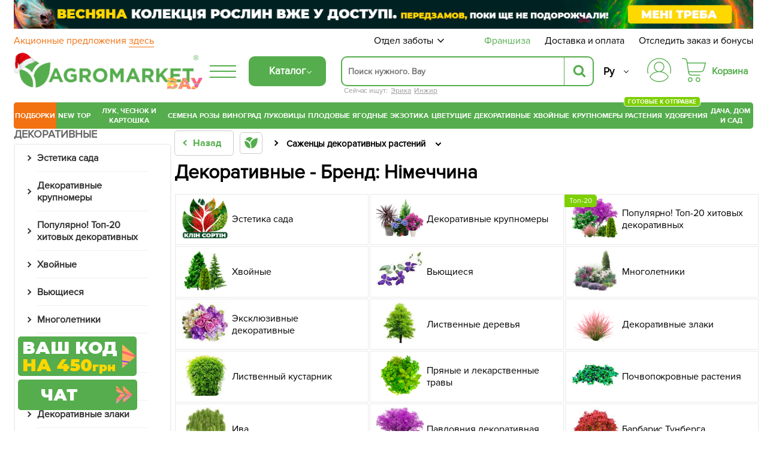

--- FILE ---
content_type: text/html; charset=UTF-8
request_url: https://agro-market.net/catalog/cat/tsvetushchie_i_dekorativnye_rasteniya/filter/brand-germaniya/
body_size: 102299
content:
<!DOCTYPE html>
<html xml:lang="ru" lang="ru" class="no-js">
<head>
    <link rel="preconnect" href="https://file.agro-market.net"/>
    <link rel="preconnect" href="https://esputnik.com"/>
    <script data-skip-moving="true" type="cb331c89c3f1b8d51475654d-text/javascript">
    window.dataLayer = window.dataLayer || [];
    dataLayer.push({'event': 'view_item_list_ads', 'items': [  {'id': '210055', 'google_business_vertical': 'retail'}, {'id': '210055', 'google_business_vertical': 'custom'},  {'id': '210199', 'google_business_vertical': 'retail'}, {'id': '210199', 'google_business_vertical': 'custom'},  ], "value": 8742});
</script>

    <meta name="facebook-domain-verification" content="00uvbjs5enr57977vj3c0h4288bdst"/>
    <meta name="cmsmagazine" content="1778a200f971608f9d9b089c8dbfe0ab"/>
    <meta name="p:domain_verify" content="43d89c27f62d5d828e6cab57c21f224f"/>
    <meta name="generator" content="AGROMARKET">
            <meta name="viewport" content="width=device-width, initial-scale=1.0, maximum-scale=1.0, user-scalable=0"/>
        <link rel="shortcut icon" type="image/x-icon" href="/favicon.ico"/>
    <title>Декоративные - Бренд: Німеччина купить недорого в Одессе, Киеве, Украине в интернет-магазине Agro-Market</title>
        <script type="cb331c89c3f1b8d51475654d-text/javascript" data-skip-moving="true">
        const SITE_DIR = '/';
        const SITE_ID = 's1';
        const SITE_TEMPLATE_PATH = '/local/templates/agro2024';
        const COOKIE_PREFIX = 'BITRIX_SM';
        const NIGHT_SALE = 'N';
    </script>
    <script data-skip-moving="true" type="cb331c89c3f1b8d51475654d-text/javascript">
        window.dataLayer = window.dataLayer || [];
        /*Переменная RTB HOUSE для GTM не удалять*/
        let RTBhouse = '';
        RTBhouse = '//creativecdn.com/tags?id=pr_veejCQlQ8VEPN2wbcTEr_category2_1308';
    </script>
        <!--RTB House campaigns-->
<script data-skip-moving="true" type="cb331c89c3f1b8d51475654d-text/javascript">
    setTimeout(function () {(function (w, d, dn, t) {w[dn] = w[dn] || [];w[dn].push({eventType: 'init', value: t, dc: ''});var f = d.getElementsByTagName('script')[0], c = d.createElement('script');c.async = true;c.src = 'https://tags.creativecdn.com/veejCQlQ8VEPN2wbcTEr.js';f.parentNode.insertBefore(c, f);})(window, document, 'rtbhEvents', 'veejCQlQ8VEPN2wbcTEr');}, 100);
</script>
<!--End RTB House campaigns-->
    <meta http-equiv="Content-Type" content="text/html; charset=UTF-8" />
<meta name="robots" content="noindex, follow" />
<meta name="description" content="Декоративные - Бренд: Німеччина по низким ценам в интернет-магазине Agro-Market. Доставка в Одессе, Киеве, по всей Украине. ✓ Гарантии. ✓ Профессиональная консультация. ☎ (093) 301-11-00." />
<script type="cb331c89c3f1b8d51475654d-text/javascript" data-skip-moving="true">(function(w, d, n) {var cl = "bx-core";var ht = d.documentElement;var htc = ht ? ht.className : undefined;if (htc === undefined || htc.indexOf(cl) !== -1){return;}var ua = n.userAgent;if (/(iPad;)|(iPhone;)/i.test(ua)){cl += " bx-ios";}else if (/Android/i.test(ua)){cl += " bx-android";}cl += (/(ipad|iphone|android|mobile|touch)/i.test(ua) ? " bx-touch" : " bx-no-touch");cl += w.devicePixelRatio && w.devicePixelRatio >= 2? " bx-retina": " bx-no-retina";var ieVersion = -1;if (/AppleWebKit/.test(ua)){cl += " bx-chrome";}else if ((ieVersion = getIeVersion()) > 0){cl += " bx-ie bx-ie" + ieVersion;if (ieVersion > 7 && ieVersion < 10 && !isDoctype()){cl += " bx-quirks";}}else if (/Opera/.test(ua)){cl += " bx-opera";}else if (/Gecko/.test(ua)){cl += " bx-firefox";}if (/Macintosh/i.test(ua)){cl += " bx-mac";}ht.className = htc ? htc + " " + cl : cl;function isDoctype(){if (d.compatMode){return d.compatMode == "CSS1Compat";}return d.documentElement && d.documentElement.clientHeight;}function getIeVersion(){if (/Opera/i.test(ua) || /Webkit/i.test(ua) || /Firefox/i.test(ua) || /Chrome/i.test(ua)){return -1;}var rv = -1;if (!!(w.MSStream) && !(w.ActiveXObject) && ("ActiveXObject" in w)){rv = 11;}else if (!!d.documentMode && d.documentMode >= 10){rv = 10;}else if (!!d.documentMode && d.documentMode >= 9){rv = 9;}else if (d.attachEvent && !/Opera/.test(ua)){rv = 8;}if (rv == -1 || rv == 8){var re;if (n.appName == "Microsoft Internet Explorer"){re = new RegExp("MSIE ([0-9]+[\.0-9]*)");if (re.exec(ua) != null){rv = parseFloat(RegExp.$1);}}else if (n.appName == "Netscape"){rv = 11;re = new RegExp("Trident/.*rv:([0-9]+[\.0-9]*)");if (re.exec(ua) != null){rv = parseFloat(RegExp.$1);}}}return rv;}})(window, document, navigator);</script>

<link href="/bitrix/cache/css/s1/agro2024/page_e6fdb7f6288417d03e3a0742b4b7041d/page_e6fdb7f6288417d03e3a0742b4b7041d_v1.css?176748318361699" type="text/css"  rel="stylesheet" />
<link href="/bitrix/cache/css/s1/agro2024/template_92213fbec99de3ed744ae037b4b6862d/template_92213fbec99de3ed744ae037b4b6862d_v1.css?1767483183132715" type="text/css"  data-template-style="true" rel="stylesheet" />






<link rel='canonical' href='https://agro-market.net/catalog/cat/tsvetushchie_i_dekorativnye_rasteniya/filter/brand-germaniya/'/>
<meta property="og:url" content="https://agro-market.net/catalog/cat/tsvetushchie_i_dekorativnye_rasteniya/filter/brand-germaniya/"/>
<meta property="og:title" content="Декоративные - Бренд: Німеччина купить недорого в Одессе, Киеве, Украине в интернет-магазине Agro-Market"/>
<meta property="og:description" content="Декоративные - Бренд: Німеччина по низким ценам в интернет-магазине Agro-Market. Доставка в Одессе, Киеве, по всей Украине. ✓ Гарантии. ✓ Профессиональная консультация. ☎ (093) 301-11-00."/>
<meta property="og:image" content="https://agro-market.net/images/soc_section_img/7m7inteczv80t6wfpdgpakn2gfql85me.png"/>
<meta property="og:locale" content="ru_RU"/>

    <link rel="preload" href='/local/templates/agro2024/fonts/ProximaNova-Regular.otf' as="font" type="font/otf"
          crossorigin>
    <link rel="preload" href='/local/templates/agro2024/fonts/ProximaNovaBold/ProximaNovaBold.woff' as="font" type="font/woff"
          crossorigin>
        <link rel="alternate" href='https://agro-market.net/ua/catalog/cat/tsvetushchie_i_dekorativnye_rasteniya/filter/brand-germaniya/' hreflang="uk-ua"/>
    <link rel="alternate" href='https://agro-market.net/catalog/cat/tsvetushchie_i_dekorativnye_rasteniya/filter/brand-germaniya/' hreflang="ru-ua"/>
    
    <script async data-skip-moving="true" type="cb331c89c3f1b8d51475654d-text/javascript">
    var query_string = {},
        query = window.location.search.substring(1),
        vars = query.split('&');

    for (var i = 0; i < vars.length; i++) {
        var pair = vars[i].split('=');
        if (typeof query_string[pair[0]] === 'undefined') {
            query_string[pair[0]] = pair[1];
        } else if (typeof query_string[pair[0]] === 'string') {
            var arr = [ query_string[pair[0]], pair[1] ];
            query_string[pair[0]] = arr;
        } else {
            query_string[pair[0]].push(pair[1]);
        }
        if(query_string['utm_source']){
            document.cookie = "_source="+query_string['utm_source']+";path=/;max-age=604800";
        }
        if(query_string['gclid']){
            document.cookie = "_source=google;path=/;max-age=604800";
        }
    }
</script>
                            <!-- Google Tag Manager -->
<script data-skip-moving="true" async type="cb331c89c3f1b8d51475654d-text/javascript">
    setTimeout(function () {(function (w, d, s, l, i) {w[l] = w[l] || [];w[l].push({'gtm.start': new Date().getTime(), event: 'gtm.js'});var f = d.getElementsByTagName(s)[0], j = d.createElement(s), dl = l != 'dataLayer' ? '&l=' + l : '';j.async = true;j.src = 'https://www.googletagmanager.com/gtm.js?id=' + i + dl;f.parentNode.insertBefore(j, f);})(window, document, 'script', 'dataLayer', 'GTM-NSBVRGP');}, 0);
</script>
<!--End Google Tag Manager-->
        <meta name="msvalidate.01" content="0FA0D5487F1163C7B6C7C2808B95B54E"/>
        <!-- Facebook Pixel Code -->

<noscript><img height="1" width="1" style="display:none;" src="https://www.facebook.com/tr?id=2147495688613163&ev=PageView&noscript=1"/></noscript>
<!-- End Facebook Pixel Code -->
    <!--Esputnik -->
        <!--Esputnik-->
        <script data-skip-moving="true" language="javascript" type="cb331c89c3f1b8d51475654d-text/javascript">
        function sc(v){
            if (v!==null&&v!=="null"){
                let dateAf=new Date();
                dateAf.setTime(dateAf.getTime()+(3652460601000));
                document.cookie="affclick="+v+";"+"expires="+dateAf.toUTCString()+";path=/";
                localStorage.setItem('affclick',v);
            }
        }
        sc((new URLSearchParams(window.location.search)).get("clickid"));
    </script>
            <!-- TikTok Pixel Code Start -->
    

    <!-- TikTok Pixel Code End -->
    <!-- Tg Pixel Code Start -->
    <!-- Pixel Tag Code -->
<!-- End Pixel Tag Code -->    <!-- Tg Pixel Code End -->
    <link rel="preload" href='/include/fonts/montserrat.woff2' as="font" type="font/woff2" crossorigin>
    <link rel="preload" href='/include/fonts/montserrat_latin.woff2' as="font" type="font/woff2" crossorigin>
</head>

<body>
<div class="iphone_fix" style="overflow-x: clip;">
        <!-- Google Tag Manager (noscript) -->
    <noscript>
        <iframe src="https://www.googletagmanager.com/ns.html?id=GTM-NSBVRGP"
                height="0" width="0" style="display:none;visibility:hidden;"></iframe>
    </noscript>
    <!-- End Google Tag Manager (noscript) -->

    
            <script type="cb331c89c3f1b8d51475654d-text/javascript" data-skip-moving="true">
    /*var google_tag_params =
     {
     dynx_itemid: "",
     dynx_pagetype: "searchresults",
     dynx_totalvalue: ""
     };*/
</script>
    
            <script type="cb331c89c3f1b8d51475654d-text/javascript" data-skip-moving="true">
            /* <![CDATA[ */
            var google_conversion_id = 965433602;
            var google_custom_params = window.google_tag_params;
            var google_remarketing_only = true;
            /* ]]> */
        </script>
                <noscript>
            <div>
                <img height="1" width="1" alt=""
                     src="//googleads.g.doubleclick.net/pagead/viewthroughconversion/965433602/?value=0&guid=ON&script=0"/>
            </div>
        </noscript>
            <script async type="application/ld+json">
        {
            "@context": "http://schema.org",
            "@type": "Organization",
            "name": "Онлайн-супермаркет товаров для сада, огорода и дома Agro-Market.net",
            "url": "https://agro-market.net",
            "sameAs": [
                "https://www.facebook.com/agromarket.net",
                "https://vk.com/agro.market",
                "http://ok.ru/agromarket",
                "https://www.youtube.com/channel/UC8gUU0qR_LM0d_BSOsiLg5A",
                "https://www.instagram.com/agro.market.unique/"
            ]
        }

    </script>
        <script async type="application/ld+json">
        {
            "@context": "http://schema.org",
            "@type": "Organization",
            "url": "https://agro-market.net",
            "logo": "https://agro-market.net/images/soclogo.png"
        }

    </script>

    <div id="panel"></div>
    <div id="page-wrapper" class="page-wrapper container-fluid">
        <header id="header" class="wrapper header">
            <div class="content">
                                    <div style="background-color: unset" class="op-content-info template_avif">
            <a href="/catalog/cat/329/">            <style>
                .template_avif picture {display: block;aspect-ratio: 16.666666666667;}
                .template_avif img {display: block;width: 100%;height: auto;}
                @media (min-width: 501px) {  .template_avif picture {aspect-ratio: 25.6;}  }
                @media (max-width: 1024px) {  .template_avif picture {margin-bottom: 5px;}  }
            </style>
            <picture><source media="(min-width: 550px)" srcset="/upload/iblock/407/k0a1n6wx1vu4i56nqmewk7zzy645q6qj.avif" type="image/avif"><source media="(min-width: 550px)" srcset="//file.agro-market.net/upload/iblock/407/k0a1n6wx1vu4i56nqmewk7zzy645q6qj.jpg"><source srcset="/upload/iblock/7b9/lre44c3yhpkwpew499fnal0emx48ut6b.avif" type="image/avif"><img src="//file.agro-market.net/upload/iblock/7b9/lre44c3yhpkwpew499fnal0emx48ut6b.jpg" fetchpriority="high" alt="Весняна колекція рослин вже у доступі"></picture>    </a>    </div>

                           <div class="c_h" id="c_h">
        <span class="fixed-label">
            <a target="_blank"
               href="https://www.google.com/shopping/ratings/account/lookup?q=agro-market.net">
                            <span class="bgr">
                                 <span class="rate-sp">4.7</span>
                                <div class="rating-grey"><div class="rating-orange" style="width:94%;"></div></div>                                <img decoding="async" fetchPriority="low" loading="lazy" src="//file.agro-market.net/images/gcr_logo_stacked.png" alt="" width="94px" height="29px">
                            </span>
            </a>
        </span>
    <div class="top-row-nav">
        <div class="l"><a href="/actions/">
                Акционные предложения                 <span class="underline">здесь</span></a>
        </div>
        <div class="r">
            <div class="service-menu">
    <span class="d-name">Отдел заботы</span>
    <span class="m-name">Отдел заботы:                 09:00-18:00 (пн-вс)</span>
    <span class="arrow"><svg preserveAspectRatio="none" width="17" viewBox="0 -4 17 17" xmlns="http://www.w3.org/2000/svg"><path
                    d="M16.97 1.515L15.558.1 7.07 8.586 8.485 10l8.486-8.485z"></path><path d="M1.414.1L0 1.516 8.485 10 9.9 8.586 1.414.1z"></path></svg></span>
    <div class="service-drop-menu">
        <div class="drop-menu-wrapper">
            <div class="work-time">
                С                 09:00-18:00 (пн-вс)</div>
                        <ul class="service-menu-social">
                <li><a href="https://m.me/agromarket.net" target="_blank" class="link"><span class="facebook icon"></span>Фейсбук</a></li>
                <li><a href="https://t.me/Agromarketchat_bot" target="_blank" class="link"><span class="telegram icon"></span>Телеграм</a></li>
                <li><a href="viber://pa?chatURI=agromarketchat" target="_blank" class="link"><span class="viber icon"></span>Вайбер</a></li>
                <li><a href="https://www.instagram.com/agro_market_ua/" target="_blank" class="link"><span class="instagram icon"></span>Инстаграм</a>
                </li>
                <li><a href="mailto:info@agro-market.ua" target="_blank" class="link"><span class="email icon"></span>Эл. почта</a></li>
                <li><a rel="noindex" href="javascript:void(0)" class="jivochat link"><span class="chat-comments icon"></span>Онлайн чат</a></li>
            </ul>
            <hr>
            <ul class="phone-list">
                <li class="phone"><a href="tel:0443334912"> 0 (44) 333-49-12</a></li>
                <li class="phone"><a href="tel:0931701555"> 0 (93) 170-15-55</a></li>
                <li class="phone"><a href="tel:0487081058"> 0 (48) 708-10-58</a></li>
<li class="phone"><a href="tel:0670040636 "> 0 (67) 004-06-36</a></li>
            </ul>
            <div class="phone-info">По тарифам оператора</div>
        </div>
    </div>
</div>
            <a href="/franchise/" class="franchise" ">Франшиза</a>
            <a href="/payments-and-deliveries/">Доставка и оплата</a>
            <a href="javascript:void(0);" onclick="if (!window.__cfRLUnblockHandlers) return false; event.preventDefault();showInfo()" data-cf-modified-cb331c89c3f1b8d51475654d-="">Отследить заказ и бонусы</a></div>
    </div>
    <div class="middle-row header-desktop">
        <div class="logo-block">
                        <a href="/" class="href-logo">
                    <img src='/local/include/logo/images/ny/dskt.png' class="logo-img"
         alt="Agro-Market"
         title="Agro-Market"/>
    <img src="//file.agro-market.net/local/include/logo/images/vau2.png" class="vau" width="64" height="20" alt="">
    <span class="copyright">®</span>
            </a>
        </div>
        <div class="logo-fixed">
            <a href="/" class="logo-mobile"></a>
        </div>
                <div class="full-catalog">
            <div class="burger">
                <div class="icon fx fc fjsa">
                    <div class="icon_1"></div>
                    <div class="icon_2"></div>
                    <div class="icon_3"></div>
                </div>
            </div>
        </div>
        
        <div class="content-menu" id="content_menu">
                        <div class="burger">
                <div class="icon fx fc fjsa">
                    <div class="icon_1"></div>
                    <div class="icon_2"></div>
                    <div class="icon_3"></div>
                </div>
            </div>
            <span class="b-mobile">Каталог</span>
        </div>
        <div class="search">
                        <div class="searching_wrap" id = "searching_wrap">
<!--    <span class="fa fa-search"></span>-->
    <div class="input-block evinent-search-container" id="sContainer">
        <form style="position:relative; display: flex"
              action="/catalog/" id="sagro_form">
            <div class="jlinking">

    Сейчас ищут:         <a href="/catalog/cat/sazhentsy_eriki_/">Эрика</a>
            <a href="/catalog/cat/557/">Инжир</a>
    </div>
            <input type="text"
                   id="search-input"
                   name="q"
                                   placeholder="Поиск нужного. Вау"
                   maxlength="256"
                   autocomplete="off"
                   data-languageId="2"
                   data-cityId="1"
                   data-currency="₴"
                   data-show-history="true"
                   data-history-title="История поиска"
                   data-categories-title="Категории"
                   data-products-title="Найденные товары"
                   data-enable-voice="true"
                   data-lang="ru"
                   data-voice-text="Говорите"
                   data-voice-close="Закрыть"
                   data-enable-overlay="true"
                   data-base-url="/catalog/"
                   data-show-suggestions="true"/>
            <i class="svg-arrow-left" id="aClose"></i>
            <div class="evinent-search-buttons-group">

                <i class="fa fa-times search-clear-btn" id="sagro_close" aria-hidden="true"></i>
            </div>
            <span class="evinent-search-button search-submit" id="search-submit"></span>
        </form>
        <div id="sagro_res">
            <div id="notFound"
                 class="sagro_title">К сожалению, ничего не найдено</div>
            <div id='sagro_top'></div>
            <div class="result">
                <div class="left">
                    <div id="sagro_cat"></div>
                    <div id="history"></div>
                </div>
                <div class="right">
                    <div id="empty">
                        <div class="sagro_title">Бестселлеры продаж:</div>
                        <ul class="f">
                                                            <li><a href="/catalog/cat/semena/">Семена овощей и цветов</a></li>
                                                                <li><a href="/catalog/cat/rasteniya/">Готовые к отправке</a></li>
                                                                <li><a href="/catalog/cat/sadovye_tsvety/">Садовые цветы</a></li>
                                                                <li><a href="/catalog/cat/235/">Плодовые деревья</a></li>
                                                                <li><a href="/catalog/cat/329/">Ягодные кустарники</a></li>
                                                                <li><a href="/catalog/cat/532/">Экзотические растения</a></li>
                                                                <li><a href="/catalog/cat/tsvetushchie/">Цветущие растения</a></li>
                                                                <li><a href="/catalog/cat/tsvetushchie_i_dekorativnye_rasteniya/">Декоративные растения</a></li>
                                                                <li><a href="/catalog/cat/542/">Хвойные деревья</a></li>
                                                                <li><a href="/catalog/cat/krupnomery/">Крупномеры</a></li>
                                                        </ul>
                    </div>
                    <div id="sagro_items">

                    </div>
                </div>
            </div>
        </div>
        <div class="sagro_overlay" id="sagro_overlay"></div>
    </div>
    <span class="s-mobile" id="sMob">Поиск</span>
</div>
        </div>
                <div class="lang" style="flex-direction: column-reverse">
            <a href='/ua/catalog/cat/tsvetushchie_i_dekorativnye_rasteniya/filter/brand-germaniya/' class="">Укр</a>
            <a href='/catalog/cat/tsvetushchie_i_dekorativnye_rasteniya/filter/brand-germaniya/' class="active">Ру</a>
        </div>
        <div class="for_heart">
            <div class="flex-column">
                <div class="menu-auth">
                        <a href="javasctipt:void(0);" class=" fancy_content fancybox.ajax" onclick="if (!window.__cfRLUnblockHandlers) return false; ShowFancyAjax($(this));" data-fancybox-href="/include/ajax/auth.php" data-fancybox-type="ajax" data-cf-modified-cb331c89c3f1b8d51475654d-="">
                            <div class="wrap-icon">
                                <svg xmlns="http://www.w3.org/2000/svg" width="40" height="40" viewBox="0 0 35 35">
                                    <path d="M17.5001 0C12.8604 0.0052494 8.41222 1.85069 5.13146 5.13145C1.8507 8.41221 0.00526541 12.8604 1.60103e-05 17.5001C-0.00217932 19.113 0.221404 20.7183 0.66426 22.2693C0.683959 22.3445 0.718499 22.415 0.765846 22.4767C0.813195 22.5384 0.872396 22.59 0.93997 22.6285C1.00754 22.6669 1.08213 22.6915 1.15933 22.7007C1.23654 22.71 1.31481 22.7036 1.38955 22.6822C1.46429 22.6607 1.53398 22.6245 1.59453 22.5758C1.65508 22.527 1.70527 22.4666 1.74214 22.3981C1.77901 22.3297 1.80183 22.2545 1.80924 22.1771C1.81665 22.0997 1.80852 22.0216 1.78531 21.9474C1.37268 20.5011 1.16445 19.0041 1.16669 17.5001C1.16669 13.1682 2.88752 9.01372 5.95062 5.95061C9.01373 2.88751 13.1682 1.16667 17.5001 1.16667C21.832 1.16667 25.9864 2.88751 29.0495 5.95061C32.1126 9.01372 33.8335 13.1682 33.8335 17.5001C33.8358 19.0041 33.6276 20.5011 33.2151 21.9474C33.1919 22.0216 33.1838 22.0997 33.1912 22.1771C33.1986 22.2545 33.2214 22.3297 33.2583 22.3981C33.2952 22.4666 33.3453 22.527 33.4059 22.5758C33.4664 22.6245 33.5361 22.6607 33.6109 22.6822C33.6856 22.7036 33.7639 22.71 33.8411 22.7007C33.9183 22.6915 33.9929 22.6669 34.0605 22.6285C34.128 22.59 34.1872 22.5384 34.2346 22.4767C34.2819 22.415 34.3165 22.3445 34.3362 22.2693C34.7789 20.7183 35.0024 19.113 35.0001 17.5001C34.9949 12.8604 33.1494 8.41221 29.8687 5.13145C26.5879 1.85069 22.1398 0.0052494 17.5001 0Z"/>
                                    <path d="M20.9058 19.5994C22.4309 18.8328 23.6528 17.5742 24.3738 16.027C25.0948 14.4798 25.2727 12.7346 24.8788 11.0738C24.4848 9.4129 23.5421 7.93352 22.2031 6.87494C20.864 5.81635 19.207 5.24048 17.5001 5.24048C15.7932 5.24048 14.1362 5.81635 12.7971 6.87494C11.4581 7.93352 10.5154 9.4129 10.1215 11.0738C9.72753 12.7346 9.90545 14.4798 10.6264 16.027C11.3474 17.5742 12.5693 18.8328 14.0944 19.5994C10.3048 20.3729 6.89658 22.4264 4.44174 25.4153C3.99757 25.9592 3.76223 26.6438 3.7781 27.3458C3.79397 28.0478 4.06001 28.7211 4.52831 29.2443C6.16848 31.0566 8.1702 32.5051 10.4044 33.4964C12.6387 34.4877 15.0558 34.9999 17.5001 34.9999C19.9444 34.9999 22.3615 34.4877 24.5958 33.4964C26.83 32.5051 28.8317 31.0566 30.4719 29.2443C30.9402 28.7211 31.2062 28.0478 31.2221 27.3458C31.238 26.6438 31.0026 25.9592 30.5585 25.4153C28.1036 22.4264 24.6954 20.3729 20.9058 19.5994ZM11.0834 12.8333C11.0834 11.5642 11.4598 10.3236 12.1648 9.26834C12.8699 8.21312 13.8721 7.39068 15.0445 6.90502C16.217 6.41935 17.5072 6.29228 18.7519 6.53987C19.9967 6.78746 21.14 7.39859 22.0374 8.29598C22.9348 9.19337 23.5459 10.3367 23.7935 11.5814C24.0411 12.8261 23.914 14.1163 23.4284 15.2888C22.9427 16.4613 22.1202 17.4635 21.065 18.1685C20.0098 18.8736 18.7692 19.25 17.5001 19.25C15.7989 19.248 14.1679 18.5714 12.965 17.3684C11.762 16.1655 11.0853 14.5345 11.0834 12.8333ZM29.6072 28.4617C28.0763 30.1531 26.208 31.505 24.1227 32.4302C22.0374 33.3554 19.7814 33.8334 17.5 33.8334C15.2187 33.8334 12.9627 33.3554 10.8774 32.4302C8.79211 31.505 6.92381 30.1531 5.39293 28.4617C5.11127 28.1466 4.95134 27.7414 4.94194 27.3189C4.93254 26.8964 5.07428 26.4844 5.34165 26.1571C6.81883 24.3621 8.67514 22.9164 10.7773 21.9239C12.8795 20.9314 15.1753 20.4166 17.5 20.4166C19.8247 20.4166 22.1205 20.9314 24.2227 21.9239C26.3248 22.9164 28.1812 24.3621 29.6583 26.1571C29.9257 26.4844 30.0675 26.8963 30.0581 27.3188C30.0487 27.7413 29.8888 28.1466 29.6072 28.4617Z"/>
                                </svg>
                            </div>
                        </a>
                </div>
                                    <div class="small-basket" id="j_basket_small">
                        <!--'start_frame_cache_j_basket_small'-->        <a href="/personal/order/make/" class="small-basket empty " data-fuid="403618664">
            <span class="wrap-icon">
                 <svg xmlns="http://www.w3.org/2000/svg" width="40" height="40" viewBox="0 0 35 35">
    <path d="M12.1134 28.032C10.2481 28.032 8.72852 29.5917 8.72852 31.5159C8.72852 33.4401 10.2481 34.9999 12.1134 34.9999C13.9787 34.9999 15.4982 33.4401 15.4982 31.5159C15.4982 29.5917 13.9787 28.032 12.1134 28.032ZM12.1134 33.6807C10.9611 33.6807 10.0248 32.704 10.0248 31.5087C10.0248 30.3133 10.9611 29.3366 12.1134 29.3366C13.2657 29.3366 14.2019 30.3133 14.2019 31.5087C14.2019 32.7113 13.2657 33.6807 12.1134 33.6807Z"/>
    <path d="M23.4276 28.032C21.5623 28.032 20.0427 29.5917 20.0427 31.5159C20.0427 33.4401 21.5623 34.9999 23.4276 34.9999C25.2929 34.9999 26.8125 33.4401 26.8125 31.5159C26.8125 29.5917 25.2857 28.032 23.4276 28.032ZM23.4276 33.6807C22.2753 33.6807 21.3391 32.704 21.3391 31.5087C21.3391 30.3133 22.2753 29.3366 23.4276 29.3366C24.5799 29.3366 25.5161 30.3133 25.5161 31.5087C25.5089 32.7113 24.5727 33.6807 23.4276 33.6807Z"/>
    <path d="M34.8641 6.80029C34.7417 6.63994 34.5544 6.55977 34.3528 6.55977H8.28212L7.94363 4.27843C7.76359 3.09038 7.17304 2.00437 6.27281 1.2172C5.37257 0.430029 4.21308 0 3.03198 0H0.648166C0.288074 0 0 0.291545 0 0.655977C0 1.02041 0.288074 1.31195 0.648166 1.31195H3.03198C4.86124 1.31195 6.38803 2.63848 6.6617 4.46793L8.95909 19.7741C8.95189 19.8178 8.94469 19.8615 8.94469 19.9125C8.94469 20.0292 8.9735 20.1385 9.03111 20.2332L9.18955 21.312C9.3696 22.5 9.96015 23.586 10.8604 24.3732C11.7606 25.1603 12.9129 25.5904 14.1012 25.5904H26.1571C26.5172 25.5904 26.8053 25.2988 26.8053 24.9344C26.8053 24.57 26.5172 24.2784 26.1571 24.2784H14.1012C12.2719 24.2784 10.7451 22.9446 10.4715 21.1152L10.3923 20.5612H27.7559C30.0173 20.5612 31.9978 19.016 32.5667 16.8003L34.9794 7.36152C35.0298 7.16472 34.9866 6.96064 34.8641 6.80029ZM31.3064 16.4723C30.8887 18.1122 29.4267 19.242 27.7487 19.242H10.1906L8.47657 7.87172H33.5102L31.3064 16.4723Z"/>
</svg>
            </span>
            <span class="basket-price">Корзина</span>
        </a>
<!--'end_frame_cache_j_basket_small'-->                    </div>
                            </div>
        </div>
    </div>
</div>
    <link rel="stylesheet" href="/local/templates/agro2024/include/header/green_menu/gm.min.css" media="screen and (min-width: 1024px)">
    <nav class="main-menu header-desktop">
    <ul class="main-green">
    

    		<li class="last_four m-border-top jmenu_main osn" data-id="7712"><a href="/catalog/cat/super_duper_tut/" class="root-item">ПОДБОРКИ</a></li>

        <li class="jmenu_main" data-id="2703"><a href="/catalog/cat/novinki/" class="root-item">New</a></li>
        <li class="jmenu_main m-border-bottom bn-mb" data-id="2717"><a href="/catalog/cat/top/" class="root-item">TOP</a></li>
    

    

        <li class="jmenu_main osn" data-id="1127">
            <a href="/catalog/cat/lyk_chesnok_kartoshka_i_gribi/" class="root-item wrap">
                Лук, чеснок и картошка            </a>
        </li>

        <li class="jmenu_main osn" data-id="462"><a href="/catalog/cat/semena/" class="root-item">
                Семена            </a>
        </li>

        <li class="jmenu_main osn" data-id="844">
            <a href="/catalog/cat/355/" class="root-item">
                Розы            </a>
        </li>

        <li class="jmenu_main osn" data-id="825">
            <a href="/catalog/cat/335/" class="root-item">
                Виноград            </a>
        </li>

        <li class="jmenu_main osn" data-id="405">
            <a href="/catalog/cat/269/" class="root-item">
                Луковицы            </a>
        </li>

        <li class="jmenu_main osn" data-id="829">
            <a href="/catalog/cat/235/" class="root-item">
                Плодовые            </a>
        </li>

        <li class="jmenu_main osn" data-id="867">
            <a href="/catalog/cat/329/" class="root-item">
                Ягодные            </a>
        </li>

        <li class="jmenu_main osn" data-id="858">
            <a href="/catalog/cat/532/" class="root-item">
                Экзотика            </a>
        </li>

        <li class="jmenu_main osn" data-id="2644">
            <a href="/catalog/cat/tsvetushchie/" class="root-item">
                Цветущие            </a>
        </li>

        <li class="jmenu_main osn" data-id="1308">
            <a href="/catalog/cat/tsvetushchie_i_dekorativnye_rasteniya/" class="root-item">
                Декоративные            </a>
        </li>

        <li class="jmenu_main osn" data-id="853">
            <a href="/catalog/cat/542/" class="root-item">
                Хвойные            </a>
        </li>

        <li class="jmenu_main osn" data-id="2884">
            <a href="/catalog/cat/krupnomery/" class="root-item">
                Крупномеры            </a>
        </li>

        <li class="jmenu_main osn" data-id="5908">
            <a href="/catalog/cat/rasteniya/" class="root-item">
                Растения                <span class="label-new" style="background-color: #7ecf03!important">Готовые к отправке</span>
            </a>
        </li>
<!--
<li class="jmenu_main osn" data-id="5908">
            <a href="/catalog/cat/gollandskie_rasteniya/" class="root-item">
                Растения из <br>Нидерландов
            </a>
        </li>
-->
        <li class="jmenu_main osn" data-id="153">
            <a href="/catalog/cat/134/" class="root-item">
                Удобрения            </a>
        </li>

        <li class="jmenu_main osn" data-id="2062">
            <a href="/catalog/cat/dacha_sad_i_gorod/" class="root-item wrap">
                Дача, дом&nbsp<br>и сад            </a>
        </li>

    </ul>
    <div class="innermenu" id="jmenu_ajax"></div>
</nav>
<div class="header-mobile">
        <div class="overlay-mobile"></div>
    <div class="mobile-menu" id="mobileMenu">
        <div class="m-menu">
            <a href="/" class="href-logo"
                                                              style="padding: 0 10px; display: block; max-width: 100%; position: relative;">
                    <img src='/local/include/logo/images/ny/dskt.png' class="logo-img"
         alt="Agro-Market"
         title="Agro-Market"/>
    <img src="//file.agro-market.net/local/include/logo/images/vau2.png" class="vau" width="64" height="20" alt="">
    <span class="copyright">®</span>
            </a>
            <ul class="main-green">
        <li class="f">
        <!--'start_frame_cache_bonus'-->            <span id="bonusMobile"><a href="javascript:void(0);" class=" fancy_content fancybox.ajax" onclick="if (!window.__cfRLUnblockHandlers) return false; ShowFancyAjax($(this));" data-fancybox-href="/include/ajax/auth.php" data-fancybox-type="ajax" data-cf-modified-cb331c89c3f1b8d51475654d-="">Авторизуйтесь</a>, чтобы узнать<br>сколько у Вас бонусов</span>
            <!--'end_frame_cache_bonus'-->
        <span class="c-lang lang-mobile">
            <a href='/catalog/cat/tsvetushchie_i_dekorativnye_rasteniya/filter/brand-germaniya/' class="active">Ру</a> | <a href='/ua/catalog/cat/tsvetushchie_i_dekorativnye_rasteniya/filter/brand-germaniya/' class="">Укр</a>
        </span>
    </li>
    

    		<li class="m-border-top yellow"></li>
        <li class="last_four m-border-top mob_50"><a href="/actions/" class="root-item">Акции</a> </li>
        <li class="jmenu_main m-border-bottom mob_50"><a href="/catalog/cat/sale/" class="root-item">Распродажа</a></li>
        <li class="jmenu_main mob_100" data-id="7712"><a href="/catalog/cat/super_duper_tut/" class="root-item">Супер дупер тут</a></li>
        <li class="jmenu_main mob_50 heloween_1" data-id="2703"><a href="/catalog/cat/novinki/" class="root-item">New`26</a></li>
        <li class="jmenu_main mob_50" data-id="2717"><a href="/catalog/cat/top/" class="root-item">TOP`26</a></li>
        <li class="m-border-bottom bn-mb"></li>
    

    
        <li class="jmenu_main osn" data-id="462">
            <a href="/catalog/cat/semena/" class="root-item">
                <svg height="800px" width="800px" version="1.1" xmlns="http://www.w3.org/2000/svg" xmlns:xlink="http://www.w3.org/1999/xlink" viewBox="0 0 512 512" xml:space="preserve"><g>
                        <path d="M505.038,228.923c-4.596-16.219-11.413-31.43-20.408-44.915c-7.467-11.208-16.39-20.831-26.175-28.908 c-14.69-12.128-31.291-20.806-48.226-26.484c-3.269-1.089-6.563-2.05-9.866-2.928c28.737-26.841,36.049-76.336,31.445-67.112 c-3.92,7.834-56.002,36.692-92.872,52.146c13.64-16.504,29.42-44.622,40.335-78.231c0,0-56.619,52.3-91.798,73.196 c-11.119-19.326-31.478-84.055-31.478-84.055s-17.236,49.64-18.895,79.248c-28.054-15.714-58.832-51.454-67.307-72.862 c-9.996-25.296-12.819,53.675,14.494,86.861c-0.391,0.114-0.765,0.228-1.13,0.333c-0.334-0.081-0.651-0.171-0.984-0.244 c-1.065-0.252-2.132-0.48-3.214-0.699c-36.366-15.17-91.294-47.405-95.369-53.749c-4.506-7.012,0.732,42.028,27.427,65.323 c-14.446,3.912-28.81,9.899-42.206,18.269c-15.779,9.858-30.241,23.076-41.442,39.896c-8.995,13.486-15.812,28.696-20.4,44.915 C2.367,245.141,0,262.386,0,280.036c0,24.71,4.652,50.218,14.568,74.7c7.434,18.342,17.846,36.098,31.445,52.366 c20.392,24.409,47.982,45.402,82.933,60.092c34.951,14.714,77.174,23.181,127.05,23.173c44.345,0,82.623-6.678,115.142-18.505 c24.377-8.865,45.492-20.618,63.379-34.487c26.833-20.806,46.314-46.33,58.945-73.521c12.649-27.2,18.529-56.026,18.537-83.819 C512,262.386,509.633,245.141,505.038,228.923z M463.538,340.991c-6.059,14.966-14.518,29.387-25.614,42.654 c-16.65,19.895-39.205,37.261-69.056,49.844c-29.851,12.558-67.088,20.302-112.872,20.31c-40.686,0-74.637-6.124-102.633-16.308 c-21.01-7.638-38.684-17.552-53.463-29.013c-22.165-17.203-37.888-37.904-48.202-60.052c-10.306-22.14-15.129-45.752-15.129-68.389 c0-14.356,1.944-28.306,5.58-41.149c3.644-12.852,8.971-24.589,15.649-34.602c5.377-8.052,11.81-15.023,19.033-20.986 c10.818-8.939,23.45-15.609,36.562-20c13.103-4.409,26.679-6.508,39.042-6.499c7.759-0.008,15.047,0.83,21.384,2.318 c6.336,1.472,11.688,3.628,15.689,6.035l3.758-6.247c3.799-1.139,9.785-2.814,17.13-4.474c12.762-2.895,29.647-5.686,45.598-5.661 c8.101,0,16.455,0.7,24.376,1.782c11.884,1.635,22.783,4.115,30.608,6.182c3.132,0.821,5.734,1.57,7.76,2.18l3.75,6.238 c4.001-2.407,9.362-4.563,15.69-6.035c6.336-1.488,13.624-2.326,21.383-2.318c8.24,0,17.025,0.92,25.842,2.855 c13.233,2.888,26.524,8.036,38.392,15.462c11.883,7.434,22.344,17.09,30.404,29.168c6.678,10.012,12.005,21.75,15.649,34.602 c3.636,12.843,5.58,26.793,5.58,41.149C475.43,300.15,471.624,321.054,463.538,340.991z"/>
                        <path d="M108.692,280.19c-0.008-15.56,3.229-30.153,8.126-41.573l-24.011-10.273 c-6.369,14.893-10.224,32.706-10.241,51.846c0,11.753,1.48,23.986,4.824,36.236s8.565,24.516,16.016,36.228l22.042-14.022 c-5.986-9.411-10.167-19.213-12.851-29.087C109.897,299.687,108.692,289.756,108.692,280.19z"/>
                    </g></svg>
                Семена овощей и цветов            </a>
        </li>

        <li class="jmenu_main osn" data-id="1127">
            <a href="/catalog/cat/lyk_chesnok_kartoshka_i_gribi/" class="root-item wrap">
                <svg width="64px" height="64px" viewBox="-10.4 -10.4 124.80 124.80" xmlns="http://www.w3.org/2000/svg" stroke-width="0.0010400000000000001">
                    <g stroke-width="0"/>
                    <g stroke-linecap="round" stroke-linejoin="round" stroke-width="1.04"/>
                    <g>
                        <path d="M1009.923,990.113c-.468-.477-1.552-.336-2.058-.772-.818-.041-1.133-.584-2.058-.515-.967-.832-2.6-1-3.344-2.057a20.14,20.14,0,0,1-5.146,2.057c-3.339.346-5.763,1.609-9.773,1.287a14.079,14.079,0,0,1-4.888-1.544,25.134,25.134,0,0,1-10.033-2.058,24.474,24.474,0,0,1-5.916-3.087c-.707-.51-1.31-1.175-2.058-1.8a18.78,18.78,0,0,1-2.056-1.8c-.4-.443-.631-1.066-1.031-1.543-.374-.45-.927-.827-1.286-1.286-.2-.257-.315-.507-.514-.772-.13-.175-.421-.369-.514-.514-.06-.094.082-.448,0-.515a11.316,11.316,0,0,1-1.8-3.087,32.067,32.067,0,0,1-1.029-28.039,41.333,41.333,0,0,1,6.687-11.832c.229-.113.46-.226.516-.515a17.222,17.222,0,0,1,3.086-2.315c.388-.47,1.109-.6,1.543-1.029a1.814,1.814,0,0,1,1.544-1.029c.848-4.64,2.856-8.12,4.63-11.832.6-.845.994-1.693,1.544-2.573a11.571,11.571,0,0,0,1.543-2.572c1.224-1.433,2.464-2.852,3.6-4.373a43.582,43.582,0,0,0,3.6-3.087,88.834,88.834,0,0,1,23.923-10.547c1.928-.3,4.071-.387,6.174-.514.415.073.442-.243.77-.256h5.659c.783.5,2.025.548,2.83,1.029.9.3,1.39,1.011,2.573,1.029a5.394,5.394,0,0,0,2.316,1.544,4.236,4.236,0,0,0,2.058,1.543c2.671,2.816,5.3,5.674,7.717,8.747,1.54,1.2,2.3,3.184,3.6,4.63.176,1.2,1,1.742,1.286,2.83.71.663.659,2.086,1.286,2.83a78.378,78.378,0,0,1,.516,8.231c-.073,2.414-.673,4.3-.516,6.945a3.758,3.758,0,0,0-.515,2.316,3.5,3.5,0,0,0-.514,2.058c-.455,1.345-.932,2.669-1.285,4.116a15.3,15.3,0,0,0,3.085,1.285,14.454,14.454,0,0,0,2.831,1.544c1.278,1.293,3.13,2.014,4.115,3.6,1.475,1.1,2.226,2.92,3.344,4.373a30.112,30.112,0,0,1,1.8,8.232c.1,4.469-.806,7.941-1.544,11.575-.737,1.407-1.153,3.135-1.8,4.63-.435.68-.595,1.634-1.03,2.316-.355.673-1.172.885-1.287,1.8-1.05.234-1.358,1.212-2.571,1.286a11.923,11.923,0,0,1-2.315,1.285c-1.948,1.653-4.152,3.052-6.173,4.63-4.9,1.962-9.321,4.4-15.435,5.145q-.326,0-.647,0C1019.607,991.146,1015.065,990.331,1009.923,990.113Zm7.717-5.4a3.221,3.221,0,0,0,1.945.259,8.79,8.79,0,0,1,1.142,0c.688-1.542.543-3.915,2.572-4.116,1.608.32,1.733,2.155,1.286,3.857,3.659-.112,5.751-1.794,8.746-2.57a19.929,19.929,0,0,1,3.6-2.058,19.707,19.707,0,0,1,3.6-2.059c1.711-2.062,3.857-3.688,5.4-5.916a38.922,38.922,0,0,0,2.057-3.6c.551-1.421,1.47-2.475,2.057-3.858a30.762,30.762,0,0,0,1.544-9.775,16.025,16.025,0,0,0-2.573-5.146,26.527,26.527,0,0,0-16.206-6.945,20.117,20.117,0,0,0-3.649.117,21.379,21.379,0,0,1-3.295.141c-6.569,1.49-12.253,3.868-16.721,7.459a43.1,43.1,0,0,0-6.172,5.917,19.155,19.155,0,0,0-2.316,3.6c-.6.429-.661,1.4-1.03,2.058-.167.534-.96,1.76-.257,2.315a12.322,12.322,0,0,1,3.344-3.858c1.207-1.28,2.454-2.519,4.888-2.571.079.606.894.478.771,1.286-.112,1.943-1.872,2.243-2.572,3.6-.884,1.174-1.782,2.333-2.573,3.6a20.175,20.175,0,0,0-2.314,3.859c-.023,1.823-2.129,2.779-1.287,4.63,1.714.256,1.461-1.454,2.316-2.057.321-1.138,1.192-1.725,1.544-2.831,1.46-1.455,2.053-3.777,5.145-3.6.4.37.894.648,1.028,1.286.078,2.821-1.843,3.644-2.572,5.659a23.657,23.657,0,0,0-2.829,5.4c.791.75,1.152,1.934,2.573,2.057a16.087,16.087,0,0,1,1.8-5.144c.863-1.149,1.89-3.37,3.6-2.83,1.713,1.3-.438,3.091-.513,4.887a5.682,5.682,0,0,0-.772,2.571,8.784,8.784,0,0,0-.772,2.831c1.343.371,2.347,1.083,4.117,1.029.148-1.4.921-2.166,1.029-3.6.814-.73.895-2.191,2.058-2.573C1019.822,979.168,1017.907,982.554,1017.64,984.71Zm-22.894-1.543c1.186-.614,3.19-.411,3.858-1.544a28.449,28.449,0,0,1-4.629-11.318v-5.659a28.788,28.788,0,0,1,9.774-16.721,35.439,35.439,0,0,1,17.749-8.746c5.4.174,9.793-.668,14.919-.771.618-.925.624-2.463.771-3.858.635-.824.65-2.267,1.031-3.344.4-1.144.724-2.361,1.028-3.6.2-2.91.589-6.5-.257-9-.774-.856-1.124-2.136-2.057-2.831a16.866,16.866,0,0,0-1.544-3.344c-.224-1.4-1.628-1.63-1.8-3.087-.728-.987-1.343-2.087-2.059-3.087a33.424,33.424,0,0,0-10.031-9.775,2.1,2.1,0,0,1-1.544-.514,30.359,30.359,0,0,0-4.5.11,34.581,34.581,0,0,1-3.734.147c-7.433,4.057-16.656,6.324-23.409,11.062-1.778,1.518-3.814,2.805-5.144,4.372-.508.6-.829,1.417-1.286,2.058-.219.306-.537.423-.771.772-.184.272-.331.733-.516,1.029-1.324,2.127-2.453,4.242-3.6,6.43a30.176,30.176,0,0,1-1.285,3.087c.033,1.156-1.054,2.538-.257,3.6.267-1.706,1.153-2.791,1.543-4.373.941-1.032.712-3.234,2.573-3.344,1.854.061,1.341,2.992.772,4.115-.319,1.741-.967,3.151-1.287,4.888-.361.668-.356,1.7-.772,2.315a10.729,10.729,0,0,1-.77,2.316c-.311,1.747-.574,3.542-2.574,3.6-1.325-.217-2.057-1.028-1.8-2.829-.992.344-1.185-.31-1.543-.516-.293-.168-.546-.059-.772-.257-.172-.151.032-.734-.513-.514-1.22,1.009-2.381,2.077-3.6,3.087-1.518,3.54-3.956,6.161-4.887,10.289.221.486.4.238.627-.008.172-.185.377-.368.658-.25.923-.15,1.246.3,1.8.516.755,2.092-.46,4.072-1.029,5.658-.481,2.008-1.356,3.618-1.8,5.659.3,1.076.139,2.606,1.03,3.087,1.313-2.117,1.455-5.4,4.63-5.659.942.088,1.178.881,1.544,1.544-.967,3.834-2.742,6.861-3.344,11.06a2.555,2.555,0,0,0,.771,1.543c.146.627.22,1.324,1.029,1.287.244-1.9,1.138-3.151,1.544-4.888,1.094-1.134,1.566-2.892,3.6-3.086.908.688.766,1.534.257,2.572-.8.569-.528,2.215-1.029,3.087a69.929,69.929,0,0,0-1.286,6.945c.9.819,1.6,1.83,3.086,2.057.921-2.939.594-7.123,3.86-7.717a2.316,2.316,0,0,1,1.543,1.543c-.667,2.764-1.719,5.142-1.8,8.49,1.8.257,2.959,1.156,4.886,1.287.691-1.883.329-4.818,2.831-4.889,2.415.473.349,4.115,1.03,5.66,2.02.527,4.83-.056,6.686-.516C993.8,982.4,993.823,983.232,994.746,983.167Zm44.244-12.089c-.6-.085-.249-1.123-.77-1.287a18.041,18.041,0,0,1,0-3.087,1.3,1.3,0,0,0,.77-.771h1.543c.008.25.316.2.516.257,1.613,1.438,1.852,5.676-1.029,5.917C1039.937,971.5,1038.8,971.954,1038.99,971.078Zm-11.318-3.6c-.9-.9-1.151-2.451-1.03-4.373a2.644,2.644,0,0,1,2.83-1.029c1.592,1.4,3.757,5.679,1.544,7.718q-.231.02-.442.019A2.783,2.783,0,0,1,1027.672,967.476Zm-44.244-2.058c-.42-.319-.756-.056-1.178.207a1.716,1.716,0,0,1-1.4.309c-.391-.724-1.218-1.011-1.029-2.315.4-2.246,3.48-3.114,5.658-2.059a8.414,8.414,0,0,1,2.573,6.174c-.588.612-.937,1.464-2.057,1.543C984.065,969.067,983.93,967.059,983.428,965.417ZM1037.7,959.5c-1.094-.706-.922-2.678-1.286-4.116-.206-.177-.3-.617-.515-.772-.5-.356-1.444-.041-2.057-.514-.239-.185-.14-.722-.514-.772-.183-1.811.995-2.262,2.315-2.571,1.08-.137,1.438.448,2.315.514,1.721,1.43,3.562,4.978,2.059,7.975a5.406,5.406,0,0,1-1.752.281C1038.089,959.526,1037.9,959.518,1037.7,959.5Zm-20.836,0c-1.327-1.047-2.888-5.073-.77-6.431,2.28.635,2.864,2.966,3.343,5.4a4.477,4.477,0,0,0-.772,1.029Zm-32.412-11.832c-1.529-.357-2.9-.877-2.829-2.831.031-1.426,1.235-1.68,2.315-2.058,2.871.3,4.713,1.633,5.145,4.373a3.021,3.021,0,0,1-1.286,2.058q-.177.014-.339.014C985.94,949.226,985.322,948.324,984.456,947.669Zm-7.2-4.889c-1.657-1.6-.049-4.469.257-6.43.566-2.179,1.418-4.07,2.057-6.174.9-.923,2.393-2.275,3.6-.772-.416,2.844-1.5,5.012-2.057,7.718-.966,2.016-.256,5.7-3.235,5.7A4.408,4.408,0,0,1,977.254,942.781Zm23.923-4.115v-2.058c.3-.041.216-.469.258-.771a23.376,23.376,0,0,0,1.8-2.058c.369-.151.668-.072,1.03-.256.13-.068.411-.479.513-.516a1.3,1.3,0,0,1,.463.018c.238.032.485.065.567-.018.014-.013-.012-.256,0-.256a3.007,3.007,0,0,1,2.831,1.542c-.391,2.1-3.355,1.621-3.86,3.6-.208,1.752,1.442,1.646,1.287,3.344a2.42,2.42,0,0,1-1.689.746C1002.808,941.984,1001.389,940.261,1001.177,938.666Zm24.694-7.974a1.937,1.937,0,0,1-1.543-1.544c-1.29-.34-2.338-.922-2.572-2.316a3.5,3.5,0,0,1,4.63-1.029c.551.32.743,1.046,1.028,1.544a3.947,3.947,0,0,1,.773,1.8c-.429.343-.4,1.144-.773,1.544a7.79,7.79,0,0,0-.981.133A1.74,1.74,0,0,1,1025.871,930.692Zm-16.721-12.605h-2.571c-.754-.035-1.012.3-1.8.516a2.763,2.763,0,0,1-2.571-.772,5.64,5.64,0,0,1,0-2.058c.891-1.253,2.914-1.373,4.373-2.057h4.115c1.211.675,2.508,1.264,2.574,3.087-.1,1.187-.986,1.586-1.8,2.057q-.093.008-.178.008C1010.316,918.867,1010.09,918.122,1009.15,918.086Zm-21.349-4.63c-.09-2.687,5.834-3.321,6.43-.772.222,1.844-1.693,2.854-3.491,2.854C989.284,915.539,987.906,914.876,987.8,913.457Zm29.066-9a6.3,6.3,0,0,1-1.287-1.287c-.161-3.534,2.662-4.5,6.432-4.373.357.757,1.256.974,1.286,2.058-.122,1.591-1.142,2.29-2.572,2.571-1.141.344-1.919,1.051-3.4,1.052C1017.178,904.475,1017.027,904.469,1016.868,904.454Z"
                              transform="translate(-953.776 -891.592)"/>
                    </g>
                </svg>
                Лук, чеснок и картошка            </a>
        </li>

        <!--
		<li class="jmenu_main osn">
					<a href="/catalog/cat/rassada_ovoshchey/" class="root-item wrap">
						<svg fill="#000000" width="800px" height="800px" viewBox="0 -1.81 120.001 120.001" xmlns="http://www.w3.org/2000/svg">
							<path id="_0405-vegetables" data-name="0405-vegetables"
								  d="M1009.333,804.644c-2.184-.188-4.345-.4-6.38-.739-.778-.367-2.167-.122-2.945-.49a7.617,7.617,0,0,1-2.944-.734,20.939,20.939,0,0,1-9.081-5.4,37.6,37.6,0,0,1-5.889-8.343,58.789,58.789,0,0,1-3.435-11.041v-4.664a17.206,17.206,0,0,1,1.471-4.663c-.127-.438-.393-.287-.68-.136a.749.749,0,0,1-.545.136,2.2,2.2,0,0,1-.737,0c-.458-.047-.916-.094-.982.249a2.078,2.078,0,0,0-1.472-.247,42.739,42.739,0,0,1-11.042-4.417,46.872,46.872,0,0,1-8.343-7.361,36.552,36.552,0,0,1-10.552-20.613v-3.928c.474-5.251,3.239-8.212,5.644-11.533,1.213-.506,2.242-1.193,3.436-1.718-.381-1.747-.982-3.272-1.228-5.153a8.877,8.877,0,0,1,2.7-7.362c.967-.341,1.4-1.218,2.7-1.228a31.309,31.309,0,0,1-.981-8.589c.167-2.12,1.1-3.482,1.716-5.153a8.81,8.81,0,0,0,1.963-1.963c.573-.082,1.057-.252,1.228-.736a2.008,2.008,0,0,0,1.472-.49h3.927a2,2,0,0,0,1.472.49,3.093,3.093,0,0,0,1.718.982c2.1,2.321,4.5,4.335,5.4,7.853,1.233-.158,1.783-1,2.944-1.227a1.382,1.382,0,0,0,.982-.246,14.366,14.366,0,0,1,4.663.49c1.026,1.1,2.449,1.8,2.944,3.436.905,1.222,1.087,3.167,1.228,5.153.6.461,1.681.445,2.453.736a.672.672,0,0,0,.736.491,13.951,13.951,0,0,1,2.21,3.434c.611-.036.073-.83,0-.98v-5.155c1.318-5.143,4.016-8.908,10.061-9.324a10.642,10.642,0,0,1,4.417,1.473c.662-.074.439-1.033.981-1.229-.061-.879.737-.9.737-1.717.557-.178.734-.738.981-1.227,2.289-1.965,4.662-3.845,9.325-3.435.034.276.359.262.684.248.1,0,.205-.009.3,0a4.662,4.662,0,0,0,1.716.982c1.749,1.852,2.711,4.488,2.945,7.852-.569.331.047,1.845-.735,1.964-.359.54-.651,1.149-1.719.982-1.55-.331-1.535-2.228-1.471-4.172a12.429,12.429,0,0,0-.735-2.454c-.184-.963-1.111-1.182-1.719-1.717-5.121-.05-6.671,3.471-8.589,6.626-.091.973.225,2.352-.246,2.945-.9.725-1.215-.783-1.962-.981a23.231,23.231,0,0,0-1.964-1.474,12.133,12.133,0,0,0-5.153,0c-4.178,1.958-5.453,6.818-5.644,12.761-.748.011-.954-.518-1.473-.736v-.491a.248.248,0,0,0,0,.491c.179,1.54.581,2.857.737,4.418a25.467,25.467,0,0,0-.246,4.417,2.249,2.249,0,0,0,1.136-.256,2.2,2.2,0,0,1,1.318-.237,8.626,8.626,0,0,0,2.454.247c1.314,1.138,3.071,1.836,4.416,2.945.735-.162-.235-.525,0-.982v-1.473c.333.088.289-.2.245-.49s-.086-.579.247-.49c-.179-.75.424-.722.245-1.471a12.2,12.2,0,0,0,.982-2.455c.068-.559-.06-.923-.491-.981-.133-.356.287-1.268-.245-1.228.434-1.885-.965-3.04-.246-4.416,1.444.6,1.5,2.586,2.208,3.926,2.034-2.221,2.8-5.7,6.872-5.888.456-.115.548.119.471.354-.068.207-.271.415-.471.381-.073.5-.665.482-.737.982-.393.751-1.3.988-1.471,1.964,2-.182,5.521-.912,5.89,1.227.049,2.094-2.542,1.549-4.172,1.963h-3.19c-.886,1.16-1.035,3.054-1.717,4.417-.153.913-.585,1.542-.737,2.453-.291.773-.275,1.851-.737,2.454-.027.872-.812.987-1.717.981.292.936.9,1.557,1.228,2.455.459.767.5,1.952.982,2.7-.132,1.673.532,2.769,0,4.172a3.474,3.474,0,0,0,2.475.146,6.916,6.916,0,0,1,1.451-.146,25.667,25.667,0,0,1-1.471-6.135,9.782,9.782,0,0,1,1.471-4.909,9.49,9.49,0,0,1,3.681-3.434c.536-.32.858-.706,1.472-.737.257-.013.14-.2.246-.245a15.875,15.875,0,0,1,4.908-.983c1.177.049,2.077.378,3.19.491,1.2.685,2.3,1.461,3.436,2.209,1.958,2.623,3.87,5.29,4.171,9.572,2.021-.434,3.251-1.657,5.153-2.21.523-.6-.547-1.085-.983-1.472-.354-.709-1.179-.947-1.716-1.473-1.08-.965-2.731-1.358-3.19-2.944-.054-1.281.855-1.6,1.472-2.208,2.476-.105,3.76.982,5.153,1.963,1.611.841,2.58,2.327,3.926,3.434a21.667,21.667,0,0,0,2.209,3.927,47.7,47.7,0,0,1-2.7,21.839,20.745,20.745,0,0,0,6.139.388c2.795-.091,5.517-.183,7.358,1.085,1.133-1.567-.016-5.415.736-7.362,1.166-1.325,4.331-1.109,6.134-.49,1.813,2.668,2.335,7.439,1.719,11.776a15.821,15.821,0,0,0-1.227,3.192c.362,1.517.868,2.894,1.227,4.418.109,3.023.089,3.394,0,6.378a34.263,34.263,0,0,1-1.964,7.117,37.077,37.077,0,0,1-2.7,6.379c-.5.072-.481.664-.982.736-.287.367-1.019.289-.981.983-.856.371-.916,1.539-2.454,1.226-1.452-.1-1.7-1.409-1.963-2.7-.982.158-1.356,1.155-1.963,1.717a13.431,13.431,0,0,1-2.208,1.719,18.1,18.1,0,0,1-4.909,2.945c-1.47,1.147-3.577,1.659-5.4,2.453-1.526,1.092-3.477,1.759-4.909,2.945-3.512,1.641-6.708,3.6-10.306,5.153a31.728,31.728,0,0,1-5.4,2.454,14.144,14.144,0,0,0-2.944.98,5.591,5.591,0,0,0-1.473.49c-.43.225-1.224.086-1.471.493a14.982,14.982,0,0,0-3.19.246Zm2.813-12.434c.8,1.054,1.695,2.108,3.812,1.635.555-.676-.373-1.441-.49-2.209a15.1,15.1,0,0,1-.245-3.19c.538-.279.814-.82,1.471-.98,1.445.271,1.9,1.539,2.7,2.453a2.283,2.283,0,0,0,.982,1.472,1.965,1.965,0,0,0,1.227,1.472,26.735,26.735,0,0,0,3.928-.736c-.582-1.544-.1-3.1,1.471-3.19.367.289,1.005.306,1.228.735.291.365.212,1.1.982.983,2.925-1.33,5.79-2.716,8.834-3.926,2.446-1.806,5.556-2.95,7.853-4.909a1.212,1.212,0,0,0,.9-.1,1.285,1.285,0,0,1,.573-.144,14.792,14.792,0,0,1,3.19-2.209c.564-1.234,2.3-1.3,1.965-3.433-1.921.451-2.368,2.375-4.417,2.7a4.31,4.31,0,0,1-2.946-2.207,28.435,28.435,0,0,1,.246-5.4,14.886,14.886,0,0,1-6.381.245c-.631-.432-1.057-1.067-1.717-1.473a2.641,2.641,0,0,1-1.471-1.963c.413-1.8,2.117-2.3,2.945-3.681.73-.333,1.018-1.108,1.472-1.717.352-.594,1.419-1.346.981-1.963-2.58-.284-4.1-1.631-5.645-2.945h-.735c-.051.274-.272.382-.491.49-2.506,1.584-4.954,3.227-7.607,4.664a34.861,34.861,0,0,1-10.306,1.963,26.379,26.379,0,0,1-7.362-1.227h-4.418c-.569.33-1.392.406-1.963.735a20.317,20.317,0,0,0-13.741,5.153,21.036,21.036,0,0,0-2.946,7.117v2.453c.229.833.328,1.8.491,2.7.855,1.354,1.483,2.934,2.454,4.172,1.172,1.117,1.923,2.659,3.68,3.19-.509-2.209-.28-4.969,1.963-5.153a2.737,2.737,0,0,1,1.964,1.227c.279.866.271,2.02.491,2.946.4.581.551,1.409.981,1.963.148.6.609,2.154,1.227,1.472-.562-.419-.091-1.873-.245-2.7.622-.523.625-1.665,1.717-1.717a5.766,5.766,0,0,1,1.963,3.19c1.174,1.033,1.777,2.639,2.945,3.68h2.7c-.149-.916-.628-2.682.246-3.19a3.414,3.414,0,0,1,1.077-.2C1010.872,790.459,1011.48,791.334,1012.146,792.21Zm42.584-21.185c.932.868,1.123,2.477.981,4.416.726.992.834,2.6,1.229,3.925,1.022-.2.836-1.616,1.472-2.207.2-1.109.709-1.908.982-2.945a29.1,29.1,0,0,0,1.472-6.135c.065-2.6.036-5.107-.736-6.871-1.453.266-2.11,1.326-3.926,1.227-.315-.422-1.169-.305-1.227-.981a10.229,10.229,0,0,0-.247-2.945c.23-1,.922-1.534.981-2.7-.731,0-.833-.639-1.471-.738-.448-.37-1.376-.26-1.718-.735a6.389,6.389,0,0,1-2.015-.1,7.592,7.592,0,0,0-1.421-.143,21.59,21.59,0,0,1-5.04.247c-1.043-.025-2.086-.049-3.056,0a4.72,4.72,0,0,1-1.116,0c-.661-.05-1.324-.1-1.586.248.661.651,1.653.967,2.21,1.718,1.741.467,3.784.633,4.662,1.963.97,4.047-1.391,6.531-2.943,8.834,1.6-.2,2.609-.988,3.926-1.473,1.1-.3,3.509-1.029,4.415,0,.012,1.567-.906,2.2-1.472,3.192-.067.832.19,1.988-.245,2.453.153.745-.315,2.112.245,2.454,1.446-1.147,2.462-2.725,5.053-2.725C1054.328,771,1054.525,771.007,1054.731,771.025ZM960.5,755.072a10.678,10.678,0,0,0,2.209,1.719c.264.507.762.421,1.227.736.357.244.636.75.981.982.22.146.547.127.737.246.667.414,1.164,1.113,1.963,1.225a14.536,14.536,0,0,0,4.908,2.455c.189.047.182.222.247.246a19.274,19.274,0,0,0,1.963.49c.194.049.172.217.245.246a16.125,16.125,0,0,0,4.417.735c.221.431.859.449,1.227.738.707.029.426,1.045,1.226.98,4.464-5.189,10.039-9.266,19.142-9.816,5.242.238,8.924,2.037,14.234,2.209h5.889c4.378-.528,7.41-2.4,11.778-2.946.509-.537-.12-1.32-.49-1.716a7.107,7.107,0,0,1,.246-2.7c.847-.806,2.533-.774,4.218-.742.481.009.962.018,1.425.008,1.974-5.882,3.65-12.057,3.436-20.123-2.554.963-4.523,2.512-7.115,3.436-2.9.7-5.351,1.847-8.59,2.209-.43.387-1.307.328-1.964.491a16.244,16.244,0,0,1-2.208.49c-1.582.219-3.021.579-4.662.736-3.029.57-6.6.6-9.816.982H993.137a1.248,1.248,0,0,1-.794-.136,1.254,1.254,0,0,0-.924-.109,123.728,123.728,0,0,1-22.576-2.7,81.247,81.247,0,0,1-9.815-2.7,12.9,12.9,0,0,0-2.209-.981,10.644,10.644,0,0,0-2.209-.981,2.415,2.415,0,0,0-2.21-.982c-.779-.365-1.107-1.184-2.207-1.229v.983a22.813,22.813,0,0,0,3.434,4.417c1.574,1.044,3.485,1.749,5.153,2.7a16.068,16.068,0,0,1,2.7,1.227c.778.616,2.146.635,1.963,2.21-.687,1.206-2.746.562-4.172.49-.3-.517-1.477-.157-1.718-.734a3.849,3.849,0,0,1-1.963-.737,16.1,16.1,0,0,1-3.434-1.718c-.54-.279-.815-.82-1.474-.982-.253-.436-.973-1.472-1.227-.49.55.106.1,1.211.246,1.718.446.29.194,1.28.492,1.718a28.112,28.112,0,0,0,7.853,4.172c1.278.767,3.145.942,4.416,1.716a5.1,5.1,0,0,1,2.209.736,2.809,2.809,0,0,1,1.718,1.473c-.467,1.006-1.6,1.342-3.19,1.226-1.344-.209-2.853-.255-3.682-.982-2.8-.308-4.361-1.853-6.87-2.453a13.861,13.861,0,0,0,2.453,3.927c2.434.428,4.506,1.22,6.872,1.716,1.166.224,2.227.556,3.434.738.876.6,2.193.752,2.21,2.208-2.9,1.291-6.516-.146-9.08-.735C958.742,754.212,959.775,754.488,960.5,755.072Zm101.1-3.68c-.078.576-.388.921-.245,1.718-.2.177-.659,1.7.245,1.471.8-1.413.392-4.024.491-6.134-.405,0-.138-.68-.491-.737Zm-75.826-29.939c-.458,1.833-.707,3.874-1.228,5.646.391,1.981.31,4.433.982,6.135a3.194,3.194,0,0,0,2.7-1.473c-.839-5.25,1.427-9.1,5.153-10.552-.094-1.164-.68-1.289-.245-2.453-.022-.388-.626-.193-.491-.737.133-3.9-.588-6.938-2.454-8.834a4.474,4.474,0,0,0-1.485.051,2.283,2.283,0,0,1-1.46-.051c-.5-.806-.132-2.486-.244-3.681a7.038,7.038,0,0,0-3.436-5.152,15.616,15.616,0,0,0-3.134.1,19.528,19.528,0,0,1-2.265.144,2.008,2.008,0,0,1-1.471.49c-.425.311-.643.83-1.473.735-.49-3.434-2.93-4.921-4.417-7.361a10.4,10.4,0,0,1-2.208-1.472c-.29-.04-.7.041-.737-.246a6.611,6.611,0,0,0-3.435.492,14.129,14.129,0,0,0-2.208,3.19V702.8a2.1,2.1,0,0,1,.245,1.474,11.871,11.871,0,0,1,1.472,2.944c.463.026.171.811.736.735-.073.647.951.193.735.983a4.334,4.334,0,0,1-2.4-.1,6.586,6.586,0,0,0-2.748-.147,4.835,4.835,0,0,1-1.718.735c-.248.489-.424,1.049-.982,1.228a14.452,14.452,0,0,0,.246,5.89,27.567,27.567,0,0,0,4.172,5.153c1.085.058,2.113.176,2.208,1.227.436,1.743-1.231,1.388-1.227,2.7a9.635,9.635,0,0,1,.246,3.681,87.188,87.188,0,0,0,16.686,3.19c.182-.835-.9-.4-.98-.981-.435-.22-.716-.591-1.228-.735-.422-.887-1.683-.935-1.472-2.455,1.057-1.794,3.3.064,4.662.245a12.462,12.462,0,0,0-2.208-5.4,24.563,24.563,0,0,1-6.626-.981c-1.773-.762-4.476-.6-4.417-3.19,1.68-.62,3.81,0,5.644,0,.314.341,1.158.15,1.473.49a.846.846,0,0,1,.734.117c.306.158.562.315.737-.117-.544-.681-1.123-1.332-1.718-1.962-.615-.695-.946-1.671-1.716-2.209-.683-1.313-3.3-3.381-1.473-4.907,2.068-.187,2.181,1.58,3.681,1.963.911-1.707,1.224-4.01,3.927-3.927,1.355,2.349-1.027,4.516-1.228,6.871a12.617,12.617,0,0,0,2.208,3.19c.733,1.067,1.19,2.408,2.209,3.19.592-2.353.915-4.974,3.435-5.4C987.252,717.042,986.19,720.018,985.776,721.453Zm11.533,5.4c.345,1.618,1.713,2.213,3.189,2.7h1.718c.423-.642,1.6-.533,1.718-1.472.221-1.121-.408-1.391-.49-2.209a5.578,5.578,0,0,0-3.654-1.267C998.377,724.6,997.154,725.184,997.309,726.853Zm25.52-5.153c-.473,1.736-2.255,3.649-.981,5.644,2.8.268,4.364-.708,6.38-1.227-.418-2.038-1.922-2.985-3.19-4.172a2.066,2.066,0,0,1-1.042-.133,2.271,2.271,0,0,0-.763-.152A2.131,2.131,0,0,0,1022.829,721.7Zm-66.01,5.4h.49v-.491h-.49Zm-1.963-1.718v-1.228C953.712,724.157,953.712,725.376,954.856,725.38Zm26.5,26.5c-1.975-.232-4.18-.236-4.909-1.716a1.644,1.644,0,0,1,.981-1.963c2.69.6,9.156-.723,9.327,2.7-.451.935-1.7,1.232-3.043,1.232A12.411,12.411,0,0,1,981.358,751.882Zm11.288-3.679c-2.291-.409-4.727-.673-6.87-1.228a21.171,21.171,0,0,0-3.436-.737c-.224-.429-.86-.449-1.227-.734,0-.368-.913-1.005-.247-1.228-.169-.66.508-.473.737-.734,4.847-.267,8.462.7,13.005.734.29.446,1.28.193,1.718.491.138.6.95.523.737,1.471.128,1.769-1.294,1.988-2.934,1.988C993.643,748.225,993.137,748.206,992.646,748.2Zm37.546-30.184c.12-.775-.443-.866-.245-1.718a16.26,16.26,0,0,0-.492-3.19,13,13,0,0,0-1.471-5.889c-.527-.946-1.53-1.416-2.209-2.209-1.337-.464-3.015-.583-3.436-1.963-.169-.824.411-.9.982-.983.024-.627.914-.393,1.228-.735h2.208c.039.288.448.207.736.246a4.7,4.7,0,0,0,1.718.982,13.151,13.151,0,0,1,3.926,7.606v3.682c-.459,2.076-.231,4.84-2.209,5.4h-.053C1030.238,719.246,1030.219,718.627,1030.192,718.018Z"
								  transform="translate(-945.776 -688.269)"/>
						</svg>
						Рассада овощей					</a>
		</li>
-->

        <li class="jmenu_main osn" data-id="844">
            <a href="/catalog/cat/355/" class="root-item">
                <svg width="800px" height="800px" viewBox="0 0 64 64" xmlns="http://www.w3.org/2000/svg" xmlns:xlink="http://www.w3.org/1999/xlink" preserveAspectRatio="xMidYMid meet">
                    <path d="M49.322 26.432c.243-1.223.38-2.487.38-3.788c0-8.959 2.504-14.558 2.53-14.613L53 6.346l-1.882.379c-.238.048-2.427.5-5.519 1.437c-1.646-2.105-3.467-3.127-3.55-3.173l-.775-.415l-.522.687c-.011.014-.901 1.152-3.397 2.749c-1.461-2.599-1.423-4.667-1.423-4.686L35.984 2l-1.328.38c-.141.04-3.247.949-6.228 3.258c-.802-.643-1.426-1.314-1.785-2.019l-.513-1.01l-.956.655c-.097.066-2.163 1.507-3.876 3.689c-2.498-1.291-4.213-1.962-4.365-2.02l-2.209-.849l.926 2.096c.032.074 3.252 7.53.959 16.232a12.172 12.172 0 0 0-.338 4.449c-2.16-2.177-3.5-3.905-3.5-3.905s-.732 17.702 18.541 17.702l-.404 7.208c-.811-1.265-2.081-2.524-4.093-3.552C22.139 41.926 11 43.498 11 43.498s4.035 9.326 8.71 11.714c4.611 2.356 8.668.899 10.801-.276L30.114 62h4.958l-.742-13.236l6.238-1.574l-6.422-1.725l-.27-4.787c15.673 0 18.545-17.114 18.545-17.114s-1.193 1.213-3.099 2.868m-1.602-3.788c0 2.117-.381 4.135-1.06 5.983c-4.187 3.277-9.937 6.937-14.75 6.937c-2.885 0-5.805-1.194-8.466-2.846c-.06-.12-.124-.239-.178-.362c-1.682-3.863-.088-8.41 4.488-12.803c6.436-6.179 17.679-9.473 22.007-10.561c-.798 2.385-2.041 7.143-2.041 13.652M41.723 7.066c.485.351 1.181.928 1.883 1.729a69.819 69.819 0 0 0-5.175 1.95l-.594-.252l-.518-.22c2.315-1.348 3.693-2.508 4.404-3.207m-7.66-2.45c.169 1.055.588 2.63 1.604 4.396c-.181.1-.37.201-.563.303c-1.788-.791-3.536-1.626-4.999-2.519a19.213 19.213 0 0 1 3.958-2.18m-8.564.826c2.03 2.609 6.422 4.601 10.563 6.368a47.603 47.603 0 0 0-4.091 2.191c-3.105-2.604-6.289-4.637-8.928-6.109a18.135 18.135 0 0 1 2.456-2.45M18.227 7.58c2.637 1.231 7.442 3.738 12.044 7.509c-1.406.951-2.736 1.99-3.922 3.129c-5.416 5.199-6.08 9.658-5.566 12.648a42.39 42.39 0 0 1-1.878-1.536c-.801-2.086-.943-4.293-.373-6.455c1.72-6.528.58-12.31-.305-15.295"></path>
                </svg>
                Саженцы роз            </a>
        </li>

        <li class="jmenu_main osn" data-id="825">
            <a href="/catalog/cat/335/" class="root-item">
                <svg width="800px" height="800px" viewBox="-21.73 0 240.563 240.563" enable-background="new 0 0 197.097 240.563" id="Layer_1" version="1.1" xml:space="preserve"
                     xmlns="http://www.w3.org/2000/svg" xmlns:xlink="http://www.w3.org/1999/xlink"><g>
                        <path d="M197.097,107.427c-0.006-22.327-18.131-40.409-40.484-40.412c-10.746-0.002-20.533,4.201-27.78,11.032   c-2.942-3.31-6.42-6.13-10.298-8.333c4.204,0.279,8.896,0.554,13.899,0.785c1.039,0.046,2.006-0.562,2.415-1.52   c0.408-0.958,0.175-2.079-0.582-2.792c-1.159-1.097-2.19-2.102-3.086-2.989c5.291-0.418,13.649-1.414,22.049-3.791   c0.86-0.245,1.521-0.921,1.741-1.788c0.219-0.863-0.031-1.773-0.67-2.4c-3.218-2.91-7.671-4.093-10.923-4.748   c8.77-5.921,18.168-17.834,18.407-17.929l0.003-0.002l0.006-0.009c0.438-0.531,0.617-1.188,0.558-1.822   c0.182-0.354,0.292-0.75,0.286-1.174c-0.021-1.382-1.158-2.485-2.536-2.465c-0.285,0.239-17.725-0.102-27.972,4.294   c0.606-1.976,1.318-4.517,1.362-7.262c0.003-1.227-0.155-2.522-0.553-3.829c-0.259-0.854-0.958-1.508-1.83-1.707   c-0.87-0.201-1.785,0.078-2.393,0.734c-6.247,6.722-11.156,11.911-13.805,14.697c-0.745-1.398-1.763-3.573-3.027-6.887   c-0.381-0.996-1.359-1.644-2.425-1.606c-1.062,0.034-1.995,0.751-2.303,1.768c-2.829,9.282-5.615,18.655-7.678,25.652   C98.54,36.33,94.782,12.124,77.154,0.734c-2.354-1.439-5.432-0.696-6.871,1.658c-1.442,2.358-0.7,5.436,1.658,6.875   c5.765,3.234,9.788,9.746,12.54,17.339c-1.912-0.834-3.98-1.48-6.112-1.93c-1.997-2.572-4.753-5.16-8.38-7.717   c-6.782-4.796-13.075-6.92-18.654-6.923c-13.032,0.04-20.609,11.48-20.63,22.538c-0.018,6.909,2.931,14.048,9.432,18.49   c1.14,0.78,2.694,0.486,3.475-0.65c0.779-1.141,0.489-2.698-0.651-3.475c-4.974-3.409-7.24-8.8-7.254-14.365   c0.071-9.051,5.947-17.521,15.629-17.538c4.283-0.003,9.589,1.641,15.77,6.005c1.415,1.002,2.645,1.982,3.726,2.938   c-7.407,0.474-14.767,4.93-14.783,15.023c0.012,7.214,5.254,11.083,10.574,11.095c7.266-0.055,15.692-5.646,15.874-14.768   c-0.005-1.435-0.236-2.897-0.705-4.379c1.882,0.793,3.555,1.741,4.836,2.709c2.573,10.207,3.32,21.108,3.172,28.247   c0,1.319-0.019,2.489-0.045,3.502c-7.846,1.736-14.832,5.741-20.237,11.295c-7.348-7.554-17.655-12.264-29.031-12.264   C18.131,64.442,0.003,82.523,0,104.854c0.002,15.721,8.996,29.327,22.117,36.009c-2.271,5.053-3.538,10.66-3.536,16.538   c0.003,21.153,16.271,38.482,36.987,40.255c-0.05,0.826-0.085,1.655-0.085,2.492c0.005,22.33,18.13,40.412,40.484,40.415   c22.354-0.003,40.479-18.085,40.484-40.415c0-0.927-0.039-1.844-0.102-2.756c19.588-2.825,34.645-19.64,34.647-39.991   c0.002-4.021-0.603-7.914-1.704-11.593C185.435,140.495,197.092,125.332,197.097,107.427z M77.494,35.329   c-0.012,5.464-5.982,9.759-10.873,9.768c-3.374-0.259-5.349-1.203-5.573-6.094c0.19-7.787,4.528-9.777,11.069-10.07   c1.082-0.033,2.193,0.053,3.306,0.214C76.938,31.496,77.503,33.588,77.494,35.329z M109.953,35.284   c1.619,3.286,2.581,4.253,2.95,4.599c1.005,0.879,2.524,0.813,3.448-0.152c0.005-0.005,4.587-4.779,11.693-12.379   c-0.612,2.417-1.647,4.891-1.767,7.538c0,0.711,0.106,1.488,0.435,2.257c0.334,0.786,1.039,1.339,1.88,1.482   c0.838,0.144,1.687-0.146,2.263-0.777c1.58-2.044,9.29-4.105,16.156-4.83c3.114-0.385,6.084-0.614,8.417-0.751   c-1.455,1.647-3.435,3.818-5.651,6.059c-4.479,4.618-10.297,9.448-13.254,10.156c-0.814,0.225-1.462,0.846-1.719,1.65   c-0.256,0.803-0.089,1.687,0.447,2.34c2.776,2.531,6.723,2.908,10.14,3.694c-10.617,2.184-19.862,2.308-19.879,2.331   c-0.987,0.015-1.872,0.604-2.261,1.515c-0.391,0.907-0.213,1.955,0.458,2.68c0.017,0.018,0.869,0.943,2.375,2.473   c-9.88-0.554-17.992-1.224-22.591-1.638c3.549-3.274,14.479-12.708,29.472-19.622c0.504-0.23,0.723-0.823,0.489-1.324   c-0.23-0.504-0.823-0.723-1.327-0.49c-15.515,7.159-26.725,16.938-30.17,20.136C103.485,57.003,106.566,46.515,109.953,35.284z    M93.479,74.874c0.221,0.048,0.439,0.103,0.671,0.122c0.91,0.072,1.773-0.123,2.542-0.491c0.613-0.038,1.23-0.063,1.854-0.064   c16.844,0.028,30.455,13.625,30.483,30.414c-0.028,16.786-13.64,30.383-30.483,30.411c-16.841-0.028-30.452-13.625-30.483-30.411   C68.092,89.787,79.059,77.299,93.479,74.874z M9.998,104.854c0.031-16.789,13.643-30.386,30.486-30.414   c9.15,0,17.314,4.009,22.916,10.371c-3.388,5.908-5.334,12.745-5.335,20.043c0.001,7.295,1.946,14.131,5.332,20.037   c-5.593,6.361-13.764,10.375-22.913,10.375C23.641,135.237,10.029,121.64,9.998,104.854z M28.582,157.401   c0-4.719,1.084-9.155,2.995-13.129c2.867,0.643,5.846,0.994,8.907,0.994c11.379,0,21.676-4.711,29.029-12.266   c4.542,4.668,10.2,8.243,16.549,10.297c2.22,4.218,3.483,8.994,3.486,14.104c-0.031,16.789-13.643,30.383-30.483,30.415   C42.225,187.784,28.61,174.19,28.582,157.401z M95.968,230.562c-16.841-0.032-30.455-13.625-30.483-30.414   c0-0.97,0.049-1.925,0.136-2.868c12.655-2.059,23.339-9.968,29.17-20.865c6.195,11.576,17.863,19.788,31.556,21.188   c0.069,0.838,0.105,1.687,0.105,2.545C126.419,216.937,112.809,230.53,95.968,230.562z M161,157.401   c-0.031,16.789-13.643,30.383-30.483,30.415c-16.844-0.032-30.454-13.625-30.486-30.415c0.002-4.41,0.942-8.572,2.623-12.341   c9.128-0.919,17.354-4.871,23.67-10.822c7.412,8.339,18.247,13.605,30.289,13.605c0.947,0,1.885-0.044,2.815-0.108   C160.446,150.768,160.998,154.012,161,157.401z M156.612,137.842c-9.653,0-18.228-4.461-23.823-11.44   c3.947-6.237,6.241-13.622,6.242-21.548c-0.001-6.64-1.614-12.898-4.455-18.424c5.56-5.802,13.354-9.414,22.036-9.414   c16.841,0.029,30.454,13.625,30.483,30.411C187.066,124.216,173.453,137.81,156.612,137.842z"/>
                        <path d="M98.547,130c8.498,0,16.015-4.244,20.528-10.724c0.313-0.455,0.204-1.077-0.25-1.394   c-0.452-0.316-1.077-0.204-1.391,0.248c-4.16,5.968-11.063,9.869-18.888,9.869c-0.553,0-0.999,0.449-0.999,1.002   S97.994,130,98.547,130z"/>
                        <path d="M121.091,113.321c0.523,0.167,1.088-0.121,1.258-0.648c0.777-2.418,1.2-4.998,1.2-7.672   c0-0.553-0.449-1.001-1.002-1.001s-0.999,0.449-0.999,1.001c0,2.465-0.388,4.837-1.104,7.059   C120.276,112.586,120.563,113.151,121.091,113.321z"/>
                    </g></svg>
                Саженцы винограда            </a>
        </li>

        <li class="jmenu_main osn" data-id="829">
            <a href="/catalog/cat/235/" class="root-item">
                <svg height="800px" width="800px" version="1.1" xmlns="http://www.w3.org/2000/svg" xmlns:xlink="http://www.w3.org/1999/xlink" viewBox="0 0 512 512" xml:space="preserve"><g>
                        <path d="M474.38,192.05c-14.413-36.829-43.215-67.2-80.869-80.423c-40.875-14.34-83.482-6.199-123.938,4.969 c-0.768-22.101,1.101-44.266,4.241-66.149c1.78-12.349,10.301-37.897-10.837-38.771c-17.544-0.728-17.593,22.756-19.301,34.733 c-3.301,22.975-5.251,46.258-4.62,69.483c-9.719-1.618-19.316-5.236-28.996-7.243c-14.437-2.978-29.141-4.839-43.894-4.856 c-28.429,0-56.486,7.534-79.881,23.987c-45.431,31.966-63.122,87.74-62.353,141.328c0.841,58.023,20.49,113.432,53.548,160.758 c14.591,20.895,31.366,40.932,52.1,56.008c20.15,14.647,42.655,21.51,67.087,25.005c10.374,1.498,20.936,1.538,31.277-0.153 c9.031-1.472,17.488-5.284,26.446-6.798c6.766-1.141,16.307,4.184,22.853,5.64c11.16,2.509,22.643,3.027,34.013,1.732 c41.604-4.742,74.565-23.509,101.942-54.973C473.409,387.13,509.291,281.19,474.38,192.05z M446.946,333.962 c-7.696,26.981-19.875,51.647-35.623,74.791c-13.943,20.491-30.104,40.795-50.821,54.794 c-19.026,12.843-44.776,19.859-67.718,17.755c-11.67-1.06-22.295-6.668-33.883-7.769c-12.973-1.221-24.965,5.721-37.614,7.445 c-49.737,6.766-89.018-27.02-115.99-64.464c-33.09-45.95-52.723-100.85-50.854-157.942c1.716-52.318,26.657-106.303,81.112-120.628 c27.24-7.153,55.928-3.042,82.754,3.861c11.613,2.97,23.598,7.793,35.648,8.44c9.274,1.068,19.479-3.172,28.243-5.584 c52.472-14.437,111.547-17.934,148.085,30.104C464.03,219.12,461.521,282.962,446.946,333.962z"/>
                        <path d="M221.561,59.204c1.95-57.344-62.903-66.302-86.04-54.9C141.55,70.436,192.007,71.892,221.561,59.204z"/>
                    </g></svg>
                Плодовые деревья                <span class="label-new" style="background: #ffb800;">hot</span>
            </a>
        </li>

        <li class="jmenu_main osn" data-id="867">
            <a href="/catalog/cat/329/" class="root-item">
                <svg width="800px" height="800px" viewBox="0 0 64 64" xmlns="http://www.w3.org/2000/svg" xmlns:xlink="http://www.w3.org/1999/xlink" transform="rotate(90)">
                    <g stroke-width="0"/>
                    <g stroke-linecap="round" stroke-linejoin="round"/>
                    <g>
                        <path d="M51.348 15.912c-3.332-3.347-7.33-4.796-11.498-4.796c-.359 0-.721.016-1.08.038C37.734 6.492 36.295 2 36.295 2s-6.291 3.991-9.97 7.716c-4.255-3.327-9.149-6.391-9.149-6.391s-1.044 7.646-.678 13.247c-5.577-.361-13.188.692-13.188.692s3.051 4.912 6.368 9.185C5.97 30.146 2 36.47 2 36.47s4.646 1.497 9.382 2.538c-.159 4.421 1.261 8.681 4.776 12.213C23.599 58.692 36.494 62 46.373 62c5.729-.001 10.445-1.113 12.492-3.17c5.522-5.549 4.184-31.161-7.517-42.918m6.074 41.482c-1.236 1.242-4.789 2.57-11.049 2.571c-9.275 0-21.77-3.147-28.771-10.18c-8.058-8.096-3.363-20.183 4.41-27.987c5.389-5.413 12.057-8.646 17.838-8.646c3.9.001 7.283 1.411 10.055 4.198c4.908 4.93 8.424 13.172 9.643 22.61c1.147 8.891-.2 15.499-2.126 17.434"/>
                        <path d="M40.172 18.321c.578.403 1.215.606 1.771.607c.541 0 1.006-.19 1.271-.573c.545-.775.063-2.052-1.072-2.848c-.58-.405-1.215-.607-1.773-.607c-.539 0-1.006.19-1.273.572c-.543.776-.063 2.054 1.076 2.849"/>
                        <path d="M44.074 32.729a1.34 1.34 0 0 0-.891.31c-.715.621-.557 1.976.352 3.025c.604.695 1.389 1.081 2.057 1.08c.34.001.65-.099.891-.309c.717-.621.557-1.975-.352-3.024c-.604-.696-1.387-1.081-2.057-1.082"/>
                        <path d="M35.293 23.932a1.306 1.306 0 0 0-.865.294c-.727.609-.592 1.968.303 3.031c.602.715 1.391 1.114 2.064 1.115c.33 0 .629-.097.867-.295c.727-.61.59-1.966-.303-3.033c-.601-.714-1.392-1.113-2.066-1.112"/>
                        <path d="M52.404 26.469c-.518-.945-1.369-1.53-2.111-1.53a1.264 1.264 0 0 0-.604.148c-.832.456-.967 1.813-.301 3.032c.52.945 1.367 1.529 2.111 1.529c.213 0 .418-.047.604-.148c.833-.455.967-1.812.301-3.031"/>
                        <path d="M54.955 38.393c-.102 0-.203.014-.303.039c-.918.24-1.379 1.521-1.027 2.866c.313 1.198 1.162 2.037 1.994 2.038c.102 0 .203-.013.303-.038c.918-.239 1.379-1.523 1.027-2.868c-.312-1.196-1.164-2.037-1.994-2.037"/>
                        <path d="M53.76 51.021c-.354.001-.674.105-.918.327c-.703.636-.518 1.987.414 3.019c.607.671 1.381 1.038 2.041 1.039c.354-.001.676-.106.922-.329c.701-.636.516-1.987-.418-3.017c-.606-.669-1.379-1.039-2.041-1.039"/>
                        <path d="M32.923 50.042c-.569-.384-1.189-.573-1.736-.572c-.559 0-1.041.198-1.309.598c-.527.788-.02 2.054 1.135 2.825c.57.383 1.191.573 1.736.573c.561 0 1.042-.2 1.309-.6c.528-.786.02-2.053-1.135-2.824"/>
                        <path d="M21.165 46.683c-.569-.382-1.189-.571-1.735-.571c-.561 0-1.042.199-1.309.597c-.527.787-.02 2.055 1.134 2.825c.57.382 1.191.574 1.738.573c.559 0 1.041-.199 1.307-.6c.526-.786.02-2.052-1.135-2.824"/>
                        <path d="M42.547 54.622a3.435 3.435 0 0 0-1.275-.259c-.797-.001-1.463.326-1.701.91c-.354.877.404 2.013 1.691 2.531c.434.175.871.258 1.275.257c.797 0 1.465-.324 1.699-.908c.356-.878-.4-2.012-1.689-2.531"/>
                        <path d="M45.164 44.696c-.543-.323-1.119-.481-1.633-.481c-.617-.001-1.143.229-1.406.672c-.486.814.09 2.053 1.283 2.763c.543.322 1.119.48 1.635.48c.615 0 1.141-.229 1.404-.672c.485-.816-.09-2.054-1.283-2.762"/>
                        <path d="M34.568 37.753c-.602-.5-1.295-.758-1.895-.757c-.465-.001-.873.155-1.138.474c-.604.729-.229 2.042.839 2.928c.603.498 1.297.758 1.897.758c.465 0 .871-.156 1.137-.475c.604-.73.231-2.043-.84-2.928"/>
                        <path d="M23.867 23.223c-.385.001-.73.119-.982.368c-.676.665-.434 2.008.539 2.997c.611.618 1.364.953 2.009.954c.384-.001.729-.119.981-.368c.676-.666.435-2.008-.539-2.996c-.612-.621-1.364-.954-2.008-.955"/>
                        <path d="M22.812 34.974c-.598-.473-1.275-.716-1.863-.715c-.484 0-.909.163-1.175.5c-.589.741-.184 2.046.904 2.906c.598.474 1.276.715 1.864.715c.484 0 .908-.161 1.174-.499c.587-.742.184-2.045-.904-2.907"/>
                    </g>
                </svg>
                Ягодные кусты            </a>
        </li>

        <li class="jmenu_main osn" data-id="858">
            <a href="/catalog/cat/532/" class="root-item">
                <svg height="800px" width="800px" version="1.1" xmlns="http://www.w3.org/2000/svg" xmlns:xlink="http://www.w3.org/1999/xlink" viewBox="0 0 59.061 59.061" xml:space="preserve"><g>
                        <path d="M45.193,15.034l1.188-0.285l-0.513-1.108c-0.747-1.613-3.4-4.428-8.09-3.563c-0.339,0.063-0.666,0.155-0.986,0.266 c1.825-3,5.66-5.323,8.418-6.035l1.892-0.488L45.6,2.572c-0.149-0.124-3.694-3.034-8.188-2.509 c-3.648,0.422-6.402,1.981-8.218,4.621c-1.33-0.806-3.009-1.389-5.127-1.617c-4.225-0.452-7.578,2.095-7.719,2.203l-1.651,1.277 l2.03,0.487c3.042,0.729,7.215,3.243,8.477,6.32c-0.334-0.108-0.682-0.206-1.061-0.276c-5.998-1.11-7.101,2.556-7.145,2.712 l-0.282,1.001l1.012,0.243c2.756,0.661,4.057,1.753,4.672,2.625c-3.981,0.848-6.68,2.613-8.309,5.389 c-2.131,3.63-2.13,8.567-2.13,13.793v0.22c0,11.028,7.602,20,16.945,20h0.456c9.343,0,16.944-8.972,16.944-20v-0.22 c0-3.308-0.003-6.497-0.543-9.315l0.031-0.02l-0.054-0.081c-0.314-1.595-0.797-3.073-1.563-4.377 c-1.479-2.52-3.841-4.207-7.241-5.131C38.386,18.315,41.398,15.944,45.193,15.034z M37.642,2.05 c1.993-0.228,3.804,0.408,5.036,1.034c-3.563,1.541-7.815,4.823-8.747,8.995c-0.015,0.013-0.028,0.027-0.042,0.04 c-0.004-0.021-0.009-0.042-0.013-0.063c-0.024-0.134-0.054-0.271-0.082-0.408c-0.028-0.135-0.054-0.269-0.086-0.405 c-0.04-0.168-0.087-0.337-0.134-0.507c-0.028-0.101-0.055-0.201-0.086-0.303c-0.062-0.203-0.132-0.406-0.205-0.609 c-0.023-0.062-0.044-0.124-0.068-0.186c-0.09-0.237-0.19-0.471-0.297-0.705c-0.01-0.022-0.02-0.043-0.03-0.065 c-0.493-1.06-1.174-2.081-2.112-2.97C32.26,3.7,34.565,2.405,37.642,2.05z M19.4,5.822c1.14-0.499,2.718-0.951,4.453-0.767 C26.12,5.299,27.78,6.029,29,7.032c0.223,0.184,0.433,0.375,0.626,0.576c0.041,0.042,0.087,0.082,0.127,0.125 c0.239,0.261,0.454,0.535,0.649,0.817c0.026,0.037,0.049,0.075,0.074,0.112c0.188,0.283,0.359,0.573,0.508,0.87 c0.003,0.005,0.005,0.01,0.008,0.015c0.322,0.645,0.557,1.316,0.727,1.982c0.003,0.01,0.005,0.02,0.008,0.03 c0.165,0.654,0.266,1.301,0.325,1.914c0.005,0.054,0.008,0.108,0.013,0.162c0.013,0.153,0.02,0.298,0.028,0.446 c-0.043,0.056-0.09,0.112-0.132,0.168c-0.113,0.119-0.201,0.248-0.262,0.359c-0.048,0.068-0.088,0.135-0.134,0.203 c-0.148,0.215-0.289,0.428-0.424,0.641c-0.046,0.074-0.091,0.146-0.136,0.219c-0.156,0.253-0.302,0.501-0.44,0.746 c-0.019,0.033-0.038,0.066-0.056,0.099c-0.32,0.575-0.59,1.113-0.807,1.58c-0.319-1.169-0.967-2.449-2.132-3.446 C27.238,10.724,23.178,7.405,19.4,5.822z M24.513,19.312c-0.577-1.222-1.894-2.79-4.886-3.811c0.66-0.468,1.896-0.875,4.15-0.457 c1.018,0.189,1.772,0.573,2.355,1.037c0.138,0.11,0.267,0.224,0.385,0.343c0.064,0.065,0.127,0.129,0.186,0.196 c0.129,0.149,0.249,0.301,0.353,0.456c0.025,0.037,0.051,0.073,0.074,0.11c0.418,0.665,0.624,1.351,0.726,1.887 c-0.037,0.001-0.071,0.004-0.108,0.005c-1.147,0.03-2.22,0.108-3.227,0.231C24.518,19.311,24.515,19.312,24.513,19.312z M42.45,26.06c0.012,0.021,0.02,0.044,0.032,0.065l-3.229,3.229l1.414,1.414l2.138-2.137l1.06,1.591 c0.253,1.451,0.36,3.039,0.405,4.736l-1.31-1.31l-3.707,3.707l1.414,1.414l2.293-2.293l1.293,1.293l0.05-0.05 c0.001,0.373,0.002,0.742,0.002,1.122v0.22c0,1.168-0.1,2.308-0.278,3.415l-1.264-0.632l-3.51,3.51l1.414,1.414l2.49-2.49 l0.446,0.223c-1.919,7.274-7.577,12.56-14.243,12.56h-0.456c-6.601,0-12.207-5.187-14.18-12.351l0.235-0.235l2.293,2.293 l1.414-1.414l-3.707-3.707l-0.734,0.734c-0.168-1.078-0.266-2.185-0.266-3.32v-0.22c0-0.464,0.001-0.916,0.002-1.368l0.998-0.998 l2.293,2.293l1.414-1.414l-3.707-3.707l-0.951,0.951c0.07-2.167,0.249-4.157,0.725-5.897l0.226-0.226l2.293,2.293l1.414-1.414 l-2.998-2.998c0.052-0.096,0.09-0.202,0.146-0.296c1.177-2.006,3.108-3.376,5.902-4.169l-3.463,3.463l1.414,1.414l2.293-2.293 l2.293,2.293l1.414-1.414l-3.569-3.569c0.535-0.138,1.103-0.253,1.699-0.351l0.213-0.033c1.458-0.225,3.104-0.339,4.95-0.339h0.4 c0.216,0,0.422,0.006,0.633,0.009l0.021,0.002c1.871,0.029,3.557,0.185,5.012,0.463l0.363,0.07c0.169,0.036,0.338,0.071,0.502,0.11 l-3.639,3.639l1.414,1.414l2.293-2.293l2.293,2.293l1.414-1.414l-3.596-3.596C39.128,22.526,41.206,23.941,42.45,26.06z M31.438,19.117c-0.001,0-0.002,0-0.003,0c0.114-0.251,0.249-0.532,0.399-0.83c0.018-0.036,0.036-0.071,0.054-0.108 c0.06-0.118,0.125-0.241,0.19-0.364c0.073-0.136,0.148-0.274,0.227-0.415c0.033-0.06,0.065-0.118,0.099-0.178 c0.137-0.238,0.282-0.481,0.438-0.727c0.003-0.005,0.006-0.009,0.009-0.014c0.161-0.254,0.332-0.511,0.513-0.766l0.595-0.776 c0.473-0.582,0.982-1.104,1.517-1.546l0.285-0.235l0.002-0.011c0.722-0.54,1.516-0.94,2.377-1.1 c2.733-0.508,4.357,0.564,5.191,1.445c-4.115,1.383-7.318,4.218-8.595,5.959C33.718,19.284,32.615,19.176,31.438,19.117z"/>
                        <polygon points="21.96,45.647 18.253,49.354 19.667,50.768 21.96,48.475 24.253,50.768 25.667,49.354"/>
                        <polygon points="25.253,54.354 26.667,55.768 28.96,53.475 31.253,55.768 32.667,54.354 28.96,50.647"/>
                        <polygon points="32.253,49.354 33.667,50.768 35.96,48.475 38.253,50.768 39.667,49.354 35.96,45.647"/>
                        <polygon points="21.96,40.475 24.253,42.768 25.667,41.354 21.96,37.647 18.253,41.354 19.667,42.768"/>
                        <polygon points="25.253,45.354 26.667,46.768 28.96,44.475 31.253,46.768 32.667,45.354 28.96,41.647"/>
                        <polygon points="32.253,41.354 33.667,42.768 35.96,40.475 38.253,42.768 39.667,41.354 35.96,37.647"/>
                        <polygon points="21.96,32.475 24.253,34.768 25.667,33.354 21.96,29.647 18.253,33.354 19.667,34.768"/>
                        <polygon points="28.96,33.647 25.253,37.354 26.667,38.768 28.96,36.475 31.253,38.768 32.667,37.354"/>
                        <polygon points="32.253,33.354 33.667,34.768 35.96,32.475 38.253,34.768 39.667,33.354 35.96,29.647"/>
                        <polygon points="28.96,28.475 31.253,30.768 32.667,29.354 28.96,25.647 25.253,29.354 26.667,30.768"/>
                    </g></svg>
                Экзотические растения и фрукты            </a>
        </li>

        <li class="jmenu_main osn" data-id="2644">
            <a href="/catalog/cat/tsvetushchie/" class="root-item">
                <svg height="800px" width="800px" version="1.1" xmlns="http://www.w3.org/2000/svg" xmlns:xlink="http://www.w3.org/1999/xlink" viewBox="0 0 512 512" xml:space="preserve"><g>
                        <g>
                            <path d="M464.503,74.401c-1.779-2.154-4.579-3.194-7.327-2.739l-38.26,6.366l-5.091-57.207c-0.231-2.592-1.734-4.902-4.012-6.162 c-2.278-1.259-5.033-1.305-7.352-0.125L351.099,40.71L334.927,4.633c-1.127-2.516-3.495-4.254-6.233-4.578 c-2.737-0.329-5.445,0.816-7.126,3.001c-79.44,103.136-52.046,154.22-28.553,175.53c0.031,0.029,0.059,0.064,0.091,0.093 c3.818,3.454,7.558,6.122,10.76,8.123c-28,43.833-42.548,93.304-50.093,132.491c-4.397-18.224-10.207-34.107-15.687-46.724 c-8.477-19.513-17.245-34.042-22.513-42.046c8.941-6.306,25.235-21.008,29.818-46.734c6.789-38.116-14.645-83.987-63.705-136.336 c-1.909-2.038-4.762-2.902-7.484-2.277c-2.721,0.63-4.903,2.66-5.725,5.331l-11.41,37.069l-53.449-21.019 c-2.425-0.953-5.162-0.641-7.306,0.834c-2.146,1.474-3.419,3.917-3.399,6.52l0.453,57.645l-39.499-1.662 c-2.761-0.136-5.369,1.224-6.881,3.529c-1.513,2.305-1.704,5.236-0.502,7.717c42.741,88.256,86.157,109.085,117.619,109.085 c10.232,0,19.199-2.209,26.466-5.014c0.096-0.033,0.194-0.061,0.289-0.097c4.619-1.802,8.56-3.867,11.723-5.777 c8.59,13.144,27.661,45.752,37.142,88.746c-5.097-5.699-11.474-11.448-19.43-16.676c-3.618-2.376-8.476-1.371-10.853,2.247 c-2.376,3.617-1.371,8.476,2.247,10.853c11.007,7.232,18.394,15.682,23.265,23.057l-58.618-28.585 c-3.892-1.899-8.582-0.28-10.478,3.609c-1.896,3.89-0.282,8.582,3.609,10.478l64.87,31.634 c-19.796,9.599-37.382,11.237-52.421,4.832c-27.101-11.544-40.63-46.259-45.68-62.797c17.274-0.469,32.949,1.213,46.709,5.023 c4.179,1.151,8.489-1.292,9.643-5.463c1.154-4.171-1.29-8.489-5.463-9.643c-17.973-4.976-38.673-6.684-61.521-5.083 c-2.256,0.158-4.334,1.284-5.7,3.087c-1.366,1.805-1.885,4.11-1.425,6.324c0.544,2.622,13.831,64.414,57.238,82.951 c8.052,3.439,16.538,5.156,25.429,5.156c13.781-0.001,28.536-4.136,44.145-12.364c0.03,5.138-0.116,10.352-0.472,15.637 l0.311,0.021c-0.368,8.065-0.462,14.618-0.457,19.301H178.97c-4.329,0-7.837,3.508-7.837,7.837v31.88v32.668 c0,15.404,12.532,27.936,27.936,27.936h107.138c15.404,0,27.936-12.532,27.936-27.936v-32.668v-31.883 c0-4.329-3.508-7.837-7.837-7.837h-65.944c0.003-9.585,0.433-27.7,2.948-50.54c14.591,7.288,28.42,10.956,41.388,10.956 c8.89,0,17.379-1.718,25.429-5.156c43.407-18.537,56.694-80.331,57.238-82.951c0.459-2.214-0.061-4.519-1.425-6.324 c-1.366-1.803-3.444-2.929-5.7-3.087c-56.77-3.984-89.412,13.358-107.215,29.565c8.054-34.348,21.641-74.1,44.537-109.669 c6.919,3.679,19.052,8.626,34.288,8.626c10.893,0,23.37-2.531,36.648-9.864c3.789-2.093,5.163-6.86,3.071-10.649 c-2.093-3.788-6.859-5.165-10.649-3.071c-32.863,18.151-59.214-0.678-60.291-1.468c-0.584-0.436-1.225-0.789-1.906-1.048 c-0.066-0.025-6.477-2.565-13.707-8.714c-0.05-0.145-0.096-0.29-0.144-0.436c-0.1-0.3-0.2-0.601-0.29-0.9 c-0.046-0.15-0.085-0.3-0.129-0.45c-0.094-0.328-0.185-0.656-0.267-0.982c-0.03-0.121-0.056-0.24-0.085-0.362 c-0.085-0.356-0.165-0.713-0.235-1.068c-0.018-0.091-0.033-0.182-0.05-0.273c-0.072-0.383-0.138-0.766-0.192-1.147 c-0.009-0.066-0.018-0.132-0.026-0.199c-0.055-0.404-0.102-0.809-0.139-1.211c-0.004-0.046-0.007-0.091-0.01-0.137 c-0.036-0.421-0.062-0.84-0.076-1.258c-0.001-0.032-0.002-0.065-0.003-0.096c-0.014-0.429-0.016-0.858-0.006-1.284 c0-0.024,0.001-0.048,0.002-0.073c0.01-0.433,0.032-0.863,0.066-1.293c0.001-0.022,0.003-0.044,0.005-0.066 c0.034-0.428,0.08-0.855,0.137-1.28c0.003-0.027,0.007-0.053,0.01-0.08c0.057-0.417,0.126-0.833,0.205-1.249 c0.007-0.038,0.014-0.074,0.021-0.111c0.078-0.4,0.167-0.799,0.266-1.197c0.013-0.053,0.026-0.107,0.04-0.159 c0.096-0.378,0.203-0.755,0.318-1.132c0.022-0.073,0.044-0.146,0.066-0.219c0.11-0.352,0.231-0.702,0.357-1.053 c0.036-0.097,0.069-0.194,0.106-0.292c0.12-0.323,0.251-0.646,0.386-0.968c0.051-0.122,0.099-0.244,0.153-0.366 c0.118-0.273,0.247-0.545,0.374-0.818c0.087-0.184,0.171-0.369,0.262-0.552c0.13-0.261,0.266-0.522,0.405-0.784 c0.094-0.177,0.187-0.354,0.285-0.532c0.168-0.304,0.345-0.605,0.523-0.906c0.081-0.135,0.159-0.269,0.241-0.403 c0.212-0.345,0.433-0.688,0.658-1.03c0.055-0.085,0.111-0.169,0.167-0.253c0.267-0.397,0.544-0.793,0.83-1.186 c0.016-0.022,0.031-0.044,0.048-0.066c12.315-16.832,41.48-29.687,67.087-37.951c19.365-6.184,35.347-9.313,36.803-9.593 c0.013-0.002,0.026-0.005,0.039-0.007l32.967-5.485c-12.036,29.672-25.525,52.98-40.178,69.401 c-2.882,3.23-2.6,8.184,0.629,11.065c3.231,2.883,8.185,2.601,11.065-0.629c17.997-20.168,34.182-49.473,48.105-87.104 C466.782,79.492,466.282,76.555,464.503,74.401z M152.711,102.707c-1.925,7.697-4.948,21.038-7.14,36.572 c-17.012-3.522-29.402-5.472-36.521-6.464l-0.372-47.427L152.711,102.707z M66.523,146.114l27.55,1.16 c0.088,0.007,0.176,0.014,0.263,0.018c0.038,0.002,0.077,0.004,0.117,0.006c4.06,0.344,22.449,2.101,49.298,7.624 c-2.711,30.255,0.326,53.258,9.036,68.625c0.039,0.069,0.077,0.138,0.117,0.206c0.3,0.525,0.607,1.04,0.922,1.545 c0.084,0.136,0.166,0.273,0.251,0.407c0.325,0.514,0.658,1.019,0.997,1.514c0.046,0.068,0.09,0.139,0.136,0.207 c0.008,0.012,0.018,0.023,0.025,0.034c0.429,0.619,0.87,1.219,1.322,1.808c0.123,0.161,0.251,0.317,0.375,0.475 c0.195,0.248,0.386,0.499,0.585,0.741c0.09,0.11,0.187,0.21,0.278,0.319c0.371,0.444,0.75,0.875,1.135,1.299 c0.167,0.184,0.332,0.371,0.502,0.552c0.484,0.517,0.979,1.016,1.483,1.503c0.063,0.061,0.122,0.128,0.186,0.188 C136.144,232.872,102.16,214.411,66.523,146.114z M202.595,220.206c-0.63,0.317-1.241,0.741-1.764,1.213 c-0.055,0.049-5.233,4.675-13.949,8.389c-0.151-0.02-0.3-0.044-0.45-0.065c-0.315-0.045-0.629-0.09-0.938-0.143 c-0.154-0.026-0.304-0.057-0.457-0.087c-0.338-0.064-0.675-0.129-1.006-0.202c-0.117-0.026-0.231-0.055-0.348-0.083 c-0.362-0.085-0.721-0.173-1.074-0.271c-0.085-0.023-0.168-0.049-0.252-0.073c-0.381-0.109-0.759-0.223-1.13-0.346 c-0.055-0.019-0.111-0.039-0.167-0.057c-0.395-0.134-0.786-0.275-1.17-0.426c-0.033-0.014-0.068-0.027-0.101-0.041 c-0.402-0.16-0.798-0.328-1.188-0.507c-0.019-0.008-0.038-0.018-0.056-0.026c-0.401-0.185-0.795-0.379-1.183-0.584 c-0.012-0.006-0.023-0.011-0.034-0.018c-0.392-0.208-0.778-0.425-1.158-0.654c-0.008-0.005-0.018-0.01-0.026-0.016 c-0.378-0.229-0.751-0.467-1.116-0.716c-0.012-0.008-0.023-0.016-0.034-0.023c-0.358-0.245-0.711-0.499-1.056-0.764 c-0.021-0.016-0.041-0.031-0.062-0.047c-0.333-0.256-0.66-0.522-0.982-0.797c-0.032-0.027-0.064-0.054-0.096-0.081 c-0.305-0.263-0.604-0.536-0.899-0.816c-0.047-0.044-0.094-0.088-0.14-0.133c-0.275-0.264-0.543-0.538-0.809-0.817 c-0.063-0.066-0.126-0.131-0.189-0.198c-0.242-0.26-0.481-0.53-0.717-0.804c-0.079-0.092-0.16-0.183-0.238-0.276 c-0.199-0.236-0.392-0.481-0.584-0.726c-0.119-0.152-0.238-0.301-0.355-0.455c-0.184-0.243-0.364-0.493-0.543-0.745 c-0.108-0.153-0.216-0.303-0.323-0.458c-0.204-0.298-0.403-0.602-0.6-0.909c-0.076-0.12-0.155-0.239-0.23-0.36 c-0.221-0.354-0.436-0.715-0.646-1.081c-0.045-0.078-0.09-0.155-0.135-0.233c-0.24-0.424-0.474-0.856-0.702-1.296 c-0.009-0.018-0.018-0.034-0.027-0.052c-9.554-18.533-8.018-50.36-3.964-76.957c3.192-20.525,7.656-36.461,7.893-37.297 l9.824-31.913c38.358,43.605,55.823,82.334,50.596,112.506C225.241,208.278,203.486,219.748,202.595,220.206z M318.471,484.064 c-0.001,6.762-5.502,12.263-12.264,12.263H199.071c-6.763,0-12.263-5.501-12.263-12.263v-24.831h131.663V484.064z M318.47,427.35 v16.21H186.807v-16.21H318.47z M281.625,317.561c19.775-19.274,50.047-28.806,87.983-27.812 c-5.052,16.545-18.582,51.252-45.678,62.793c-15.035,6.405-32.625,4.769-52.42-4.832l64.87-31.634 c3.891-1.896,5.507-6.589,3.609-10.478c-1.896-3.889-6.588-5.506-10.478-3.609l-58.714,28.632 C273.53,326.486,277.066,322.003,281.625,317.561z M295.371,134.998c-0.04,0.059-0.078,0.117-0.118,0.174 c-0.34,0.511-0.669,1.023-0.985,1.538c-0.08,0.13-0.162,0.258-0.24,0.388c-0.319,0.528-0.626,1.057-0.921,1.59 c-0.038,0.067-0.078,0.132-0.115,0.2c-0.006,0.012-0.012,0.024-0.019,0.036c-0.362,0.66-0.702,1.325-1.027,1.992 c-0.09,0.185-0.173,0.37-0.261,0.555c-0.133,0.282-0.272,0.564-0.398,0.847c-0.057,0.129-0.103,0.259-0.159,0.389 c-0.234,0.537-0.452,1.075-0.662,1.615c-0.087,0.224-0.178,0.447-0.261,0.672c-0.247,0.666-0.472,1.333-0.683,2.002 c-0.026,0.085-0.061,0.168-0.087,0.254c-9.839-22.985-8.517-61.635,36.643-124.044l11.281,25.166 c0.031,0.077,0.065,0.154,0.098,0.232c0.017,0.038,0.033,0.078,0.052,0.12c1.511,3.8,8.163,21.049,15.217,47.501 C324.441,107.328,305.218,120.332,295.371,134.998z M367.529,90.859c-4.456-16.793-8.25-28.747-10.545-35.558l42.258-21.535 l4.194,47.13C395.691,82.615,382.405,85.875,367.529,90.859z"/>
                        </g>
                    </g></svg>
                Цветущие растения            </a>
        </li>

        <!--<li class="jmenu_main osn" data-id="1272">
        <a href="/catalog/cat/komnatnye_rasteniya/" class="root-item">
                    </a>
    </li> -->

        <li class="jmenu_main osn" data-id="1308">
            <a href="/catalog/cat/tsvetushchie_i_dekorativnye_rasteniya/" class="root-item">
                <svg version="1.1" id="_x32_" xmlns="http://www.w3.org/2000/svg" xmlns:xlink="http://www.w3.org/1999/xlink" width="800px" height="800px" viewBox="0 0 512 512" xml:space="preserve"><g>
                        <path d="M440.781,203.438c1.188-6.375,1.781-12.781,1.781-19.125c0-45.875-29.094-85.984-71.813-100.625 C354.859,33.969,308.953,0,256,0s-98.875,33.969-114.75,83.688c-42.734,14.625-71.813,54.75-71.813,100.625 c0,6.344,0.594,12.75,1.766,19.125c-24.813,22.813-38.844,54.547-38.844,88.531c0,66.516,54.109,120.625,120.625,120.625 c13.219,0,26.125-2.125,38.531-6.313c14.422,10.219,31.078,16.828,48.484,19.359V512h8h16h8v-86.359 c17.406-2.531,34.063-9.141,48.484-19.359c12.391,4.188,25.313,6.313,38.531,6.313c66.516,0,120.625-54.109,120.625-120.625 C479.641,257.984,465.594,226.25,440.781,203.438z M359.016,380.594c-12.094,0-23.828-2.406-34.922-7.156L315,369.531l-7.563,6.406 c-12.313,10.438-27.516,16.844-43.438,18.469v-41.875l62.547-71.469L314.5,270.531L264,328.25v-58.938l50.438-57.656 l-12.047-10.531L264,245v-90.344h-16v90.359l-38.406-43.891l-12.047,10.531L248,269.313v58.938l-50.5-57.719l-12.047,10.531 L248,352.531v41.875c-15.938-1.625-31.125-8.031-43.453-18.469L197,369.531l-9.109,3.906c-11.078,4.75-22.828,7.156-34.906,7.156 c-48.875,0-88.625-39.75-88.625-88.625c0-27.516,12.563-53.031,34.453-70l8.563-6.656l-2.984-10.406 c-1.969-6.844-2.953-13.781-2.953-20.594c0-34.344,23.297-64.063,56.656-72.266l9.5-2.344l2.25-9.516 C179.344,60.031,214.766,32,256,32s76.656,28.031,86.141,68.188l2.25,9.516l9.5,2.344c33.359,8.203,56.672,37.922,56.672,72.266 c0,6.813-1,13.75-2.969,20.594l-2.984,10.406l8.563,6.656c21.906,16.969,34.469,42.484,34.469,70 C447.641,340.844,407.875,380.594,359.016,380.594z"/>
                    </g></svg>
                Декоративные растения            </a>
        </li>

        <li class="jmenu_main osn" data-id="853">
            <a href="/catalog/cat/542/" class="root-item">
                <svg version="1.1" xmlns="http://www.w3.org/2000/svg" xmlns:xlink="http://www.w3.org/1999/xlink" width="800px" height="800px" viewBox="0 0 512 512" xml:space="preserve"><g>
                        <path d="M461.75,447.5l-83.703-125.344h46.75l-84.141-126.047h46.281L256,0L125.047,196.109h46.281L87.188,322.156 h46.75L50.25,447.5h189.625V512h8.063h16.125h8.063v-64.5H461.75z M176.047,299.938h-46.734l84.125-126.016h-46.281L256,40.875 l88.828,133.047h-46.297l84.156,126.016h-46.75l83.703,125.359H264.063v-37.391l63.047-72.031l-12.141-10.625l-50.906,58.188 v-59.406l50.844-58.109l-12.141-10.609l-38.703,44.234V171.469h-16.125v108.063l-38.703-44.219l-12.141,10.609l50.844,58.109 v59.391l-50.906-58.172l-12.125,10.625l63.031,72.031v37.391H92.359L176.047,299.938z"/>
                    </g></svg>
                Хвойные растения            </a>
        </li>

        <li class="jmenu_main osn" data-id="2884">
            <a href="/catalog/cat/krupnomery/" class="root-item">
                <svg height="800px" width="800px" version="1.1" id="Layer_1" xmlns="http://www.w3.org/2000/svg" xmlns:xlink="http://www.w3.org/1999/xlink" viewBox="0 0 512.64 512.64" xml:space="preserve"><g
                            transform="translate(1 1)">
                        <g>
                            <path d="M508.571,387.053l-54.613-54.613h31.573c3.413,0,5.12,0,6.827-3.413c1.707-3.413,1.707-6.827-0.853-9.387l-47.147-55.467 h24.107c3.413,0,5.973-1.707,6.827-3.413c1.707-3.413,0.853-6.827-0.853-9.387l-45.067-55.467h22.027 c3.413,0,5.973-1.707,7.68-4.267c1.707-3.413,0.853-6.827-0.853-9.387l-59.733-76.8c-3.413-4.267-10.24-4.267-13.653,0 l-42.654,54.626l-49.506-49.506h30.72c3.413,0,5.973-1.707,6.827-5.12c1.707-3.413,0.853-6.827-0.853-9.387L252.571,2.2 c-2.56-4.267-9.387-4.267-12.8,0l-76.8,93.867c-1.707,2.56-2.56,5.973-0.853,9.387s4.267,5.12,7.68,5.12h30.72l-39.719,39.719 L125.425,104.6c-3.413-4.267-10.24-4.267-13.653,0l-59.733,76.8c-1.707,2.56-2.56,6.827-0.853,9.387 c1.707,3.413,4.267,5.12,7.68,5.12h19.787l-43.68,53.76c-1.707,2.56-2.56,6.827-0.853,9.387c1.707,3.413,4.267,5.12,7.68,5.12 h21.803l-45.696,53.76c-1.707,2.56-2.56,5.973-0.853,9.387c1.707,3.413,4.267,5.12,7.68,5.12h30.72L1.691,386.2 c-2.56,2.56-2.56,5.973-1.707,9.387c0.853,3.413,4.267,5.12,7.68,5.12h76.8v102.4c0,5.12,3.413,8.533,8.533,8.533h51.2 c5.12,0,8.533-3.413,8.533-8.533v-102.4h59.733v102.4c0,5.12,3.413,8.533,8.533,8.533h68.267c5.12,0,8.533-3.413,8.533-8.533 v-102.4h59.733v102.4c0,5.12,3.413,8.533,8.533,8.533h51.2c5.12,0,8.533-3.413,8.533-8.533v-102.4h76.8 c3.413,0,6.827-1.707,7.68-4.267C511.985,393.027,511.131,389.613,508.571,387.053z M289.265,349.507h-68.267h-97.28 l20.247-17.799c0.867-0.288,1.76-0.63,2.793-0.974l40.96-36.693c0.729-0.729,1.333-1.538,1.811-2.39l11.842-10.41h89.6 l77.653,68.267H289.265z M169.502,209.856l-11.568-13.949h25.517L169.502,209.856z M141.638,261.613l65.707-65.707h78.507 l39.814,39.814c0.441,0.989,1.098,1.951,2,2.853l20.692,19.953c0.378,1.436,1.184,2.777,2.348,3.94l1.707,1.707H168.945h-29.867 L141.638,261.613z M352.92,195.907l-19.543,23.633l-23.633-23.633H352.92z M466.758,315.373H356.174l-38.571-34.133h56.994 c3.413,0,6.827-1.707,7.68-5.12c1.707-3.413,0.853-6.827-1.707-9.387l-2.56-2.56h45.227L466.758,315.373z M450.545,247.107h-89.6 l-15.36-15.36l29.013-35.84h34.133L450.545,247.107z M391.665,124.227l42.667,54.613h-73.387l-6.827-6.827L391.665,124.227z M246.598,21.827l58.88,71.68h-33.279c0,0-0.001,0-0.001,0h-51.2c0,0-0.001,0-0.001,0h-33.279L246.598,21.827z M268.785,110.573 l68.267,68.267h-47.787h-85.333h-47.787l68.267-68.267H268.785z M118.598,124.227l29.013,38.4l-15.36,15.36H97.265 c-1.124,0-2.243,0.34-3.294,0.853H75.931L118.598,124.227z M101.531,195.907h34.133l21.333,26.453l-24.747,24.747H82.758h-23.04 L101.531,195.907z M86.171,264.173h29.013l-2.56,2.56c-2.56,2.56-2.56,5.973-1.707,9.387c0.853,3.413,4.267,5.12,7.68,5.12h46.933 l4.267,5.12l-32.427,29.013h-61.44H43.505L86.171,264.173z M135.665,494.573h-34.133v-93.867h34.133V494.573z M144.198,383.64 h-51.2H28.145l51.2-50.347h38.281l-21.214,18.773c-2.56,2.56-3.413,5.973-2.56,9.387c0.853,2.56,4.267,5.12,7.68,5.12h110.933 v17.067H144.198z M280.731,494.573h-51.2v-102.4v-25.6h51.2v25.6V494.573z M408.731,494.573h-34.133v-93.867h34.133V494.573z M417.265,383.64h-51.2h-68.267v-17.067h93.867c3.413,0,6.827-2.56,8.533-5.12c0.25-0.998,0.335-1.994,0.293-2.97 c0.115-2.675-0.825-5.241-2.853-7.27l-21.992-18.609l-0.186-0.164h55.458l51.2,51.2H417.265z"/>
                        </g>
                    </g></svg>
                Крупномеры в контейнерах                <span class="label-new">new</span>
            </a>
        </li>

        <li class="jmenu_main osn" data-id="405">
            <a href="/catalog/cat/269/" class="root-item">
                <svg xmlns="http://www.w3.org/2000/svg" xmlns:xlink="http://www.w3.org/1999/xlink" height="800px" width="800px" version="1.1" id="Layer_1" viewBox="0 0 512.00 512.00" xml:space="preserve"
                     stroke-width="0.00512"><g id="SVGRepo_bgCarrier" stroke-width="0"/>
                    <g id="SVGRepo_tracerCarrier" stroke-linecap="round" stroke-linejoin="round"/>
                    <g id="SVGRepo_iconCarrier">
                        <g>
                            <g>
                                <path d="M383.059,436.719c-2.994-1.24-6.443-0.555-8.736,1.738l-18.739,18.739l-11.679-17.517c-3.119-4.677-10.222-4.677-13.34,0 l-10.432,15.648l-10.432-15.648c-3.119-4.677-10.222-4.677-13.34,0l-10.432,15.648l-9.086-13.628V252.201h9.086 c51.572,0,93.528-41.956,93.528-93.528V128.09c0-4.427-3.589-8.017-8.017-8.017s-8.017,3.589-8.017,8.017v30.583 c0,42.731-34.764,77.495-77.495,77.495h-9.086v-94.597c0-49.461,38.156-90.178,86.58-94.26v39.092 c0,4.427,3.589,8.017,8.017,8.017c4.427,0,8.017-3.589,8.017-8.017V38.957c0-4.427-3.589-8.017-8.017-8.017 c-23.52,0-45.345,7.383-63.29,19.946c-7.763-18.276-19.32-34.965-33.811-48.689c-3.092-2.929-7.934-2.929-11.025,0 c-14.482,13.716-26.054,30.412-33.818,48.685c-17.945-12.56-39.767-19.941-63.284-19.941c-4.427,0-8.017,3.589-8.017,8.017 v119.716c0,51.572,41.956,93.528,93.528,93.528h9.086v189.498l-9.086,13.628l-10.432-15.648c-3.119-4.677-10.222-4.677-13.34,0 l-10.432,15.648l-10.432-15.648c-3.119-4.677-10.222-4.677-13.34,0l-11.678,17.517l-18.739-18.739 c-4.947-4.948-13.686-1.32-13.686,5.667v59.858c0,4.427,3.589,8.017,8.017,8.017h51.663c4.427,0,8.017-3.589,8.017-8.017 c0-4.427-3.589-8.017-8.017-8.017h-43.646v-32.488l11.968,11.968c3.523,3.524,9.577,2.921,12.338-1.222l10.432-15.648 l10.432,15.648c3.119,4.677,10.222,4.677,13.34,0l10.432-15.648l10.432,15.648c3.119,4.677,10.222,4.677,13.34,0l10.432-15.648 l10.432,15.648c3.119,4.677,10.222,4.677,13.34,0l10.432-15.648l10.432,15.648c3.119,4.677,10.222,4.677,13.34,0l10.432-15.648 l10.432,15.648c2.761,4.143,8.816,4.746,12.338,1.222l11.968-11.967v32.487H251.368c-4.427,0-8.017,3.589-8.017,8.017 c0,4.427,3.589,8.017,8.017,8.017h128.623c4.427,0,8.017-3.589,8.017-8.017v-59.858 C388.008,440.883,386.055,437.96,383.059,436.719z M260.81,236.168h-9.086c-42.73,0-77.495-34.764-77.495-77.495V47.31 c48.424,4.082,86.58,44.799,86.58,94.26V236.168z M242.49,61.512c5.927-15.532,14.931-29.92,26.337-42.124 c11.409,12.207,20.401,26.591,26.331,42.129c-11.33,10.801-20.372,23.98-26.331,38.721 C262.867,85.493,253.823,72.314,242.49,61.512z"/>
                            </g>
                        </g>
                        <g>
                            <g>
                                <path d="M438.884,231.312c-1.556-1.556-3.68-2.406-5.883-2.345c-40.957,1.097-79.471,17.659-108.449,46.637 c-28.978,28.978-45.54,67.492-46.637,108.449c-0.119,4.516,3.711,8.361,8.228,8.228c40.957-1.097,79.471-17.659,108.449-46.637 c28.978-28.978,45.54-67.493,46.637-108.449C441.288,234.995,440.441,232.868,438.884,231.312z M383.255,334.307 c-20.843,20.843-47.173,34.54-75.725,39.697l69.579-69.579c3.131-3.131,3.131-8.207,0-11.337c-3.131-3.131-8.207-3.131-11.337,0 l-69.579,69.579c5.157-28.551,18.853-54.881,39.697-75.725c23.996-23.996,55.261-38.526,88.817-41.451 C421.781,279.046,407.251,310.31,383.255,334.307z"/>
                            </g>
                        </g>
                        <g>
                            <g>
                                <path d="M213.101,275.604c-28.978-28.978-67.492-45.54-108.449-46.637c-4.527-0.11-8.349,3.695-8.228,8.228 c1.097,40.956,17.659,79.471,46.637,108.449c28.978,28.978,67.492,45.54,108.449,46.637c0.072,0.002,0.143,0.003,0.215,0.003 c4.437,0,8.13-3.789,8.014-8.232C258.641,343.096,242.079,304.581,213.101,275.604z M160.546,304.424l69.579,69.579 c-28.551-5.157-54.881-18.853-75.725-39.697c-23.997-23.996-38.527-55.26-41.452-88.815c33.556,2.924,64.821,17.456,88.817,41.451 c20.843,20.843,34.54,47.173,39.697,75.725l-69.579-69.579c-3.131-3.131-8.207-3.131-11.337,0 C157.415,296.218,157.415,301.294,160.546,304.424z"/>
                            </g>
                        </g>
                    </g></svg>
                Луковицы из Нидерландов                <span class="label-new" style="background: #ffb800;">hot</span>
            </a>
        </li>

        <li class="jmenu_main osn" data-id="5908">
            <a href="/catalog/cat/gollandskie_rasteniya/" class="root-item">
                <svg version="1.1" xmlns="http://www.w3.org/2000/svg" xmlns:xlink="http://www.w3.org/1999/xlink" x="0px" y="0px" viewBox="0 0 256 256" enable-background="new 0 0 256 256"
                     xml:space="preserve"><g>
                        <g>
                            <g>
                                <path d="M30.5,50.2c-7.7,1.6-14.7,6.6-17.7,12.7C10,68.7,10,67.4,10,128.4c0,60.9-0.1,58.9,2.9,64.8c2.1,4.2,5.7,7.7,10.5,10c7.3,3.5,0,3.3,104.6,3.3c104.6,0,97.3,0.2,104.6-3.3c6.9-3.4,11.1-8.8,12.7-16.3c1-4.8,1-113.1,0-118c-1.6-7.5-5.8-12.9-12.7-16.3c-7.3-3.5,0-3.3-104.9-3.3C47.6,49.5,33.3,49.6,30.5,50.2z M224.2,57.9c6.3,1.5,10.6,4.8,12.6,9.9l1.1,2.6V128v57.6l-1.1,2.6c-1.4,3.5-3.6,5.9-6.9,7.7c-5.7,3,0.8,2.9-101.9,2.9s-96.3,0.2-101.9-2.9c-3.3-1.8-5.5-4.2-6.9-7.7l-1.1-2.6V128V70.4l1.1-2.6c2-4.9,6.3-8.3,12.3-9.8C35.7,57,219.9,56.9,224.2,57.9z"/>
                                <path d="M126.4,71.8c-1.4,3.2-1.4,3.2-5.4,3.7c-1.5,0.1-2.7,0.4-2.7,0.6c0,0.2,1.1,1.4,2.4,2.7l2.4,2.4l-0.6,3.3c-0.3,1.8-0.5,3.4-0.3,3.5c0.1,0.1,1.5-0.5,3-1.4l2.8-1.6l2.8,1.6c1.6,0.9,3,1.5,3,1.4c0.1-0.1,0-1.7-0.3-3.5l-0.6-3.3l2.4-2.4c1.3-1.3,2.4-2.5,2.4-2.7c0-0.1-1.2-0.4-2.6-0.6c-4-0.5-4.1-0.5-5.4-3.7c-0.7-1.7-1.4-3-1.6-3C127.8,68.8,127,70.1,126.4,71.8z"/>
                                <path d="M98.3,80.2l0.2,3.6l-2.6,2.1l-2.6,2.1l2.7,0.8c1.5,0.5,3,0.8,3.3,0.8s1,1,1.5,2.2c0.5,1.2,1.2,2.8,1.5,3.5l0.6,1.3l1.8-2.8c1.7-2.8,1.8-2.9,3.9-2.9c1.2,0,2.7-0.2,3.4-0.4l1.2-0.3l-2-2.4c-2.3-2.8-2.4-3-1.4-6.5c0.4-1.4,0.7-2.7,0.7-2.9c0-0.2-1.5,0.2-3.2,0.9l-3.2,1.2l-2.7-1.9c-1.5-1-2.8-1.9-3-1.9C98.2,76.6,98.2,78.2,98.3,80.2z"/>
                                <path d="M154.6,78.5l-2.7,1.9l-3.3-1.2l-3.3-1.2l0.3,1.1c0.1,0.6,0.5,2.1,0.8,3.4l0.6,2.4l-2.1,2.7l-2.1,2.7l1.4,0.3c0.8,0.1,2.3,0.3,3.4,0.3c1.9,0,2,0.1,3.6,2.8c0.9,1.5,1.8,2.8,1.8,2.8c0.1,0,0.7-1.5,1.4-3.3s1.5-3.3,1.8-3.4c0.3-0.1,1.8-0.6,3.5-1l2.9-0.8l-2.6-2.1l-2.6-2.1l0.2-3.6c0.1-1.9,0.1-3.5,0-3.5C157.4,76.7,156,77.5,154.6,78.5z"/>
                                <path d="M85.6,96.2l-2,2.6l-3.7-0.3l-3.7-0.3l2.1,2.9l2.1,2.9l-1.1,3c-0.6,1.6-1,3-0.9,3.2c0.1,0.1,1.6-0.1,3.2-0.6l3-0.8l2.9,2.3l3,2.4l0.1-3.5l0.1-3.6l2.5-1.5c1.4-0.8,2.6-1.7,2.7-1.9c0-0.2-1.2-0.9-2.9-1.4c-3.3-1.2-3.5-1.4-4.4-4.9c-0.3-1.3-0.7-2.5-0.9-2.7C87.7,93.8,86.7,94.8,85.6,96.2z"/>
                                <path d="M167.8,94.2c-0.1,0.3-0.6,1.8-1,3.4l-0.8,2.8l-3.1,1.2c-1.7,0.6-3,1.3-3,1.5c0.1,0.2,1.3,1.1,2.7,1.9l2.5,1.5l0.1,3.6l0.1,3.5l3-2.3l3-2.4l3,0.8c1.7,0.4,3.1,0.6,3.2,0.6c0.1-0.1-0.3-1.6-0.9-3.2l-1.1-2.9l2.1-3l2.1-2.9l-3.7,0.3l-3.7,0.3l-2-2.5C168.2,93.5,168.1,93.4,167.8,94.2z"/>
                                <path d="M75.8,119.1c-0.1,0.6-0.4,2.1-0.6,3.5l-0.3,2.4l-3.2,1.5c-1.8,0.8-3.2,1.5-3.2,1.6c0,0.1,1.4,0.8,3.2,1.6l3.2,1.5l0.3,2.6c0.6,4.5,0.6,4.6,3.4,1.8L81,133l2.6,0.4c1.4,0.2,3.1,0.5,3.7,0.6c1,0.2,1,0.1-0.7-2.9l-1.7-3.1l1.7-3l1.7-3.1l-1.7,0.3c-1,0.1-2.6,0.4-3.6,0.6c-1.8,0.3-1.9,0.2-4.4-2.2C76.1,118.1,76,118,75.8,119.1z"/>
                                <path d="M177.4,120.5l-2.4,2.5l-2.6-0.4c-1.4-0.2-3.1-0.5-3.7-0.6c-1-0.3-1-0.1,0.6,2.9l1.8,3.1l-1.7,3.1c-1.7,3-1.7,3.1-0.7,2.9c0.6-0.1,2.3-0.4,3.7-0.6l2.6-0.4l2.4,2.5c2.7,2.8,2.8,2.7,3.3-1.8l0.3-2.6l3.2-1.5c1.8-0.8,3.2-1.5,3.2-1.6c0-0.1-1.4-0.8-3.2-1.6l-3.2-1.5l-0.3-2.6C180.1,117.8,180.1,117.8,177.4,120.5z"/>
                                <path d="M87.6,144.9l-2.8,2.3l-3.1-0.8c-1.7-0.4-3.1-0.6-3.2-0.6c-0.1,0.1,0.3,1.6,0.9,3.2l1.1,2.9l-2.1,3l-2.1,3l3.7-0.3l3.7-0.3l2,2.6c1.1,1.4,2.1,2.4,2.3,2.2c0.2-0.2,0.6-1.4,0.9-2.7c0.9-3.5,1.1-3.7,4.4-4.9c1.7-0.6,3-1.2,2.9-1.4c-0.1-0.2-1.3-1.1-2.7-1.9l-2.5-1.5l-0.2-3.5l-0.2-3.5L87.6,144.9z"/>
                                <path d="M165.2,146l-0.1,3.6l-2.5,1.5c-1.4,0.8-2.6,1.7-2.7,1.9c0,0.2,1.2,0.9,2.9,1.4c3.3,1.2,3.5,1.4,4.4,4.9c0.3,1.2,0.7,2.5,0.9,2.7s1.2-0.8,2.3-2.2l2-2.6l3.7,0.3l3.7,0.3l-2.1-2.9l-2.1-3l1.1-3c0.6-1.6,1-3,0.9-3.2c-0.1-0.1-1.6,0.1-3.2,0.6l-3,0.8l-3-2.4l-2.9-2.4L165.2,146z"/>
                                <path d="M101.4,162.8c-0.7,1.8-1.5,3.4-1.8,3.5c-0.2,0-1.8,0.5-3.4,1l-3,0.8l2.7,2.1l2.7,2l-0.3,3.6c-0.1,2-0.1,3.6,0,3.6c0.1,0,1.4-0.9,3-1.9l2.7-1.9l3.2,1.2c1.8,0.6,3.2,1.1,3.2,0.9c0-0.2-0.3-1.5-0.7-2.9c-1-3.6-0.9-3.8,1.3-6.5c2.4-2.8,2.2-3-2.1-3.1l-2.6,0l-1.7-2.8c-0.9-1.5-1.8-2.8-1.8-2.8C102.8,159.6,102.1,161,101.4,162.8z"/>
                                <path d="M151.2,162.3l-1.7,2.8l-2.6,0c-4.3,0-4.5,0.3-2.1,3.1c2.3,2.8,2.3,3,1.3,6.5c-0.4,1.4-0.7,2.7-0.7,2.9c0,0.2,1.5-0.2,3.2-0.9l3.2-1.2l2.7,1.9c1.5,1,2.8,1.9,3,1.9c0.1,0,0.1-1.6,0-3.6l-0.3-3.6l2.7-2l2.7-2.1l-3-0.8c-1.6-0.5-3.2-0.9-3.5-1c-0.3-0.1-1.1-1.6-1.8-3.4c-0.7-1.8-1.3-3.3-1.4-3.3S152.2,160.8,151.2,162.3z"/>
                                <path d="M122,168.4c0,0.3,0.2,1.8,0.5,3.5l0.5,3l-2.4,2.4c-1.3,1.3-2.4,2.5-2.4,2.7c0,0.1,1.2,0.4,2.8,0.6c1.5,0.2,3,0.4,3.4,0.6c0.4,0.1,1.2,1.6,1.9,3.2c0.7,1.6,1.4,2.9,1.6,2.9s0.9-1.3,1.6-2.9c0.7-1.7,1.5-3.1,1.9-3.2c0.3-0.1,1.8-0.4,3.4-0.6c1.6-0.1,2.8-0.4,2.8-0.6c0-0.2-1.1-1.4-2.4-2.7l-2.3-2.4l0.6-3.3c0.3-1.8,0.5-3.4,0.3-3.5c-0.1-0.1-1.5,0.5-3,1.4L128,171l-2.8-1.6C122,167.7,122,167.7,122,168.4z"/>
                            </g>
                        </g>
                    </g></svg>
                Растения                 <span class="label-new" style="background-color: #7ecf03!important">Готовые к отправке</span> 
<!--Растения из Нидерландов-->
            </a>
        </li>

        <li class="jmenu_main osn" data-id="153">
            <a href="/catalog/cat/134/" class="root-item">
                <svg version="1.1" xmlns="http://www.w3.org/2000/svg" xmlns:xlink="http://www.w3.org/1999/xlink" viewBox="0 0 512 512" xml:space="preserve">
                <g>
                    <g>
                        <path d="M430.176,63.364c10.194,0,18.486-8.294,18.486-18.486V0h-71.267v15.862h55.405v29.015c0,1.423-1.202,2.625-2.625,2.625 H84.448c0,0-5.25-1.202-5.25-2.625V23.765v-7.903h271.807V0H63.337v23.765v21.112c0,10.194,8.294,18.486,18.486,18.486h2.625 v385.272h-2.625c-10.194,0-18.486,8.294-18.486,18.487V512h60.706v-15.862H79.199v-29.016c0-1.423,1.202-2.626,2.625-2.626 h348.353c1.423,0,2.625,1.202,2.625,2.626v21.112v7.903H145.159V512h303.504v-23.765v-21.112c0-10.194-8.294-18.487-18.486-18.487 h-2.625V63.364H430.176z M411.689,411.688H192.663v15.862h219.026v21.085H100.31V100.31h219.026V84.448H100.31V63.364h311.379 V411.688z"/>
                    </g>
                </g>
                    <g>
                        <g>
                            <rect x="345.724" y="84.448" width="31.669" height="15.862"/>
                        </g>
                    </g>
                    <g>
                        <g>
                            <rect x="134.603" y="411.688" width="31.668" height="15.862"/>
                        </g>
                    </g>
                    <g>
                        <g>
                            <path d="M255.999,131.95v15.862c59.655,0.001,108.187,48.534,108.187,108.188c0,23.533-7.406,45.896-21.417,64.671 c-13.552,18.161-32.867,31.868-54.386,38.597l4.734,15.139c25.039-7.829,46.604-23.132,62.364-44.25 c16.071-21.536,24.566-47.179,24.566-74.157C380.048,187.599,324.4,131.95,255.999,131.95z"/>
                        </g>
                    </g>
                    <g>
                        <g>
                            <path d="M147.813,255.999c0-22.231,6.674-43.578,19.299-61.731c12.345-17.752,29.477-31.27,49.543-39.095l-5.762-14.778 c-23.011,8.972-42.652,24.471-56.802,44.816c-14.483,20.826-22.139,45.303-22.139,70.788c0,68.4,55.647,124.049,124.049,124.049 v-15.862C196.346,364.186,147.813,315.653,147.813,255.999z"/>
                        </g>
                    </g>
                    <g>
                        <g>
                            <path d="M261.268,176.179L256,171.496l-5.268,4.683c-2.059,1.829-50.339,45.325-44.376,90.405 c2.801,21.18,16.832,38.747,41.713,52.276v26.867h15.862V318.86c24.882-13.529,38.912-31.097,41.713-52.276 C311.607,221.504,263.326,178.009,261.268,176.179z M289.916,264.538c-1.828,13.736-10.564,25.758-25.985,35.861v-76.068h-15.862 v76.068c-15.421-10.103-24.156-22.125-25.985-35.861c-3.847-28.907,22.365-59.461,33.916-71.353 C267.553,205.079,293.763,235.631,289.916,264.538z"/>
                        </g>
                    </g>
                    <g>
                        <g>
                            <path d="M332.517,256c0,25.346-12.518,49.021-33.485,63.331l8.941,13.102c25.302-17.267,40.406-45.841,40.406-76.433H332.517z"/>
                        </g>
                    </g>
                    <g>
                        <g>
                            <path d="M204.026,179.567c-25.301,17.267-40.406,45.84-40.406,76.433h15.862c0-25.346,12.518-49.021,33.485-63.331 L204.026,179.567z"/>
                        </g>
                    </g>
                    <g>
                        <g>
                            <rect x="118.773" y="121.396" width="21.112" height="15.862"/>
                        </g>
                    </g>
                    <g>
                        <g>
                            <rect x="372.118" y="121.396" width="21.112" height="15.862"/>
                        </g>
                    </g>
                    <g>
                        <g>
                            <rect x="118.773" y="374.74" width="21.112" height="15.862"/>
                        </g>
                    </g>
                    <g>
                        <g>
                            <rect x="372.118" y="374.74" width="21.112" height="15.862"/>
                        </g>
                    </g></svg>
                Удобрения и защита растений            </a>
        </li>

        <li class="jmenu_main osn" data-id="2062">
            <a href="/catalog/cat/dacha_sad_i_gorod/" class="root-item wrap">
                <svg width="800px" height="800px" viewBox="0 0 100 100" version="1.1" xml:space="preserve" xmlns="http://www.w3.org/2000/svg" xmlns:xlink="http://www.w3.org/1999/xlink"><g/>
                    <g/>
                    <g/>
                    <g/>
                    <g/>
                    <g/>
                    <g/>
                    <g/>
                    <g/>
                    <g/>
                    <g/>
                    <g/>
                    <g/>
                    <g/>
                    <g/>
                    <g/>
                    <g/>
                    <g/>
                    <g/>
                    <g>
                        <path d="M96,35c0-0.1,0-0.1,0-0.2c0-0.1,0-0.1,0-0.2c0-0.1-0.1-0.1-0.1-0.1c0-0.1-0.1-0.1-0.1-0.2c0,0,0,0,0,0l-22-19   c0,0-0.1,0-0.1-0.1c-0.1,0-0.1-0.1-0.2-0.1c-0.1,0-0.1,0-0.2,0c0,0-0.1,0-0.1,0H42c-0.1,0-0.2,0-0.4,0.1c0,0-0.1,0.1-0.1,0.1   c-0.1,0-0.1,0.1-0.2,0.1l-13,11.2c-0.1-0.5-0.2-1.1-0.3-1.7c-0.1-1-0.2-2-0.7-2.9c-0.7-1.2-1.7-2-2.6-2.6c-0.5-0.3-0.9-0.6-1.2-0.9   c-0.3-0.3-0.6-0.6-0.8-0.9c-0.4-0.4-0.7-0.8-1.1-1.2C21.1,15.7,20.2,15,19,15c-1.6,0-2.7,1.2-3.7,2.4c-0.3,0.3-0.5,0.6-0.8,0.9   c-0.3,0.3-0.7,0.6-1.2,1c-0.9,0.7-1.9,1.4-2.6,2.6c-0.5,0.9-0.6,1.9-0.7,2.8c-0.1,0.8-0.2,1.5-0.4,2.2c-0.2,0.5-0.6,1.1-1,1.7   c-0.6,0.8-1.2,1.6-1.5,2.7c-0.3,1-0.2,2-0.2,2.9c0,0.8,0.1,1.5,0,2.1c-0.1,0.6-0.5,1.2-0.8,1.9c-0.5,0.9-0.9,1.7-1.1,2.8   c-0.2,1,0,2,0.2,3c0.1,0.7,0.3,1.4,0.2,2.1c-0.1,0.7-0.3,1.3-0.6,2.1C4.3,49,4,49.9,4,50.9c0,0.9,0.4,1.6,0.7,2.2   c0.2,0.4,0.4,0.8,0.4,1.1c0,0.4-0.1,0.8-0.3,1.3c-0.2,0.7-0.5,1.4-0.3,2.2c0.2,0.9,0.7,1.6,1.2,2.1c0.3,0.3,0.5,0.6,0.6,0.9   C6.4,61,6.4,61.5,6.4,62c0,0.7-0.1,1.6,0.4,2.3c0.5,0.9,1.4,1.3,2.1,1.6c0.4,0.2,0.7,0.3,0.9,0.5c0.2,0.2,0.4,0.6,0.7,1   c0.4,0.7,0.8,1.5,1.7,1.9c0.4,0.2,0.8,0.3,1.2,0.3c0.4,0,0.8-0.1,1.2-0.1c0.1,0,0.2,0,0.2,0L14.4,78H5c-0.6,0-1,0.4-1,1v5   c0,0.6,0.4,1,1,1h90c0.6,0,1-0.4,1-1v-5L96,35C96,35,96,35,96,35z M65,78V61l14,0v17H65z M33,78V58h8v20H33z M43,58h8v20h-8V58z    M52,56H32c-0.6,0-1,0.4-1,1v21H21V42h30h12v36H53V57C53,56.4,52.6,56,52,56z M42,17.3L61.3,34H22.7L42,17.3z M72.6,17l19.7,17   H64.4L44.7,17H72.6z M21,40v-4h42v4H51H21z M65,42h14v17l-14,0V42z M81,42h13v17l-13,0V42z M65,40v-4h29v4H65z M81,61l13,0v17H81   V61z M14.2,67.3c-0.5,0.1-1,0.2-1.3,0c-0.3-0.1-0.5-0.6-0.8-1c-0.3-0.5-0.6-1-1-1.4c-0.4-0.4-0.9-0.6-1.4-0.9   c-0.5-0.2-1-0.5-1.2-0.8c-0.1-0.2-0.1-0.7-0.1-1.2c0-0.6,0-1.3-0.2-2c-0.2-0.6-0.6-1.1-1-1.5c-0.4-0.4-0.7-0.8-0.8-1.2   c0-0.3,0.1-0.7,0.3-1.2c0.2-0.6,0.4-1.3,0.4-2.1c0-0.7-0.4-1.3-0.7-1.8C6.2,51.7,6,51.3,6,50.9c0-0.6,0.3-1.4,0.6-2.1   c0.3-0.8,0.6-1.7,0.7-2.6c0.1-0.9-0.1-1.8-0.3-2.6c-0.2-0.8-0.3-1.6-0.2-2.3c0.1-0.7,0.5-1.4,0.9-2.1c0.4-0.8,0.8-1.5,1-2.4   c0.2-0.9,0.1-1.8,0.1-2.7c-0.1-0.8-0.1-1.6,0.1-2.2c0.2-0.7,0.7-1.4,1.2-2.1c0.5-0.7,1-1.4,1.3-2.1c0.3-0.9,0.5-1.8,0.6-2.6   c0.1-0.8,0.2-1.6,0.5-2.1c0.4-0.8,1.3-1.4,2-1.9c0.5-0.4,1-0.7,1.5-1.2c0.3-0.3,0.6-0.7,0.9-1c0.8-0.9,1.5-1.7,2.2-1.7   c0.4,0,0.8,0.2,1.3,0.7c0.3,0.3,0.6,0.7,1,1c0.3,0.3,0.6,0.7,0.9,1c0.4,0.4,0.9,0.8,1.4,1.2c0.8,0.6,1.6,1.1,2,1.9   c0.3,0.5,0.4,1.3,0.5,2.1c0.1,0.9,0.2,1.7,0.5,2.6c0,0.1,0.1,0.2,0.1,0.3L19.6,34c-0.2,0-0.4-0.1-0.6-0.1c-1.6,0-2.8,1.2-2.9,2.7   l-1.3,30.6C14.6,67.3,14.4,67.3,14.2,67.3z M18.1,36.7c0-0.4,0.4-0.8,0.9-0.8V78h-2.6L18.1,36.7z M6,83v-3h14h12h20h12h30v3H6z"/>
                    </g></svg>
                Дача, дом и сад            </a>
        </li>

    </ul>
        </div>
        <ul class="m-menu">
                            <li class="pop">Популярные разделы:</li>
                

<li class="pop-razd mob_50"><a href="/catalog/cat/236/" class="root-item">Яблони</a></li>
<li class="pop-razd mob_50"><a href="/catalog/cat/537/" class="root-item">Гортензии</a></li>

<li class="pop-razd mob_50"><a href="/catalog/cat/241/" class="root-item">Сливы</a></li>
<li class="pop-razd mob_50"><a href="/catalog/cat/chrysanthemum/" class="root-item">Хризантемы </a></li>

<li class="pop-razd mob_50"><a href="/catalog/cat/355/" class="root-item">Розы</a></li>
<li class="pop-razd mob_50"><a href="/catalog/cat/335/" class="root-item">Виноград</a></li>

<li class="pop-razd mob_50"><a href="/catalog/cat/klubnika_i_zemlyanika_yagodi/" class="root-item">Рассада клубники</a></li>
<li class="pop-razd mob_50"><a href="/catalog/cat/450/" class="root-item">Ежевики </a></li>

<li class="pop-razd mob_100"><a href="/catalog/cat/451/" class="root-item">Мини-киви (Актинидии)</a></li>

<li class="pop-razd mob_50"><a href="/catalog/cat/perennials/" class="root-item">Многолетники</a></li>
<li class="pop-razd mob_50"><a href="/catalog/cat/seedlings_of_rhododendrons/" class="root-item">Рододендроны</a></li>

<li class="pop-razd mob_100"><a href="/catalog/cat/pryanye_i_lekarstvennye_travy/" class="root-item">Пряные и лекарственные травы</a></li>

<li class="pop-razd mob_50"><a href="/catalog/cat/542/" class="root-item">Хвойные</a></li>
<li class="pop-razd mob_50"><a href="/catalog/cat/peonies/" class="root-item">Пионы</a></li>
                <li class=" fancy_content fancybox.ajax" onclick="if (!window.__cfRLUnblockHandlers) return false; $('.catalog-fixed.active').click();if (!window.__cfRLUnblockHandlers) return false; ShowFancyAjax($(this));" data-fancybox-href="/include/ajax/auth.php" data-fancybox-type="ajax" data-cf-modified-cb331c89c3f1b8d51475654d-=""><a
                            href="/personal/"><i class="svg-user"></i>Кабинет</a></li>
                                <li class="m-border-bottom" ><a
                            href="/personal/order/make/"><i class="fa-shop-cart"></i>Корзина<span id="mcount" class="bonuses cart-count">0</span></a></li>
                                <li class=" fancy_content fancybox.ajax" onclick="if (!window.__cfRLUnblockHandlers) return false; event.preventDefault();showInfo()" data-cf-modified-cb331c89c3f1b8d51475654d-=""><a
                            href="/personal/">Отследить заказ и бонусы</a></li>
                                <li  ><a
                            href="/actions/">Акции магазина</a></li>
                                <li class="m-border-bottom" onclick="if (!window.__cfRLUnblockHandlers) return false; if (!window.__cfRLUnblockHandlers) return false; jivoOp()" data-cf-modified-cb331c89c3f1b8d51475654d-=""><a
                            href="javascript:void(0);">Сообщить о проблеме</a></li>
                                <li  ><a
                            href="/franchise/">Франшиза</a></li>
                                <li  ><a
                            href="/secret-sales/">Заказ без риска</a></li>
                                <li  ><a
                            href="/kartal/">Средства защиты Kartal</a></li>
                                <li  ><a
                            href="/promocode/ ">Дополнительная выгода</a></li>
                                <li  ><a
                            href="/journal/ ">Электронный журнал</a></li>
                                <li  ><a
                            href="/news/">Блог садовника</a></li>
                                <li  ><a
                            href="/contacts/">Контакты</a></li>
                                <li  ><a
                            href="/payments-and-deliveries/">Оплата и доставка</a></li>
                                <li  ><a
                            href="/replace/">Лучшая гарантия качества</a></li>
                                <li  ><a
                            href="/about/">Узнать о нас</a></li>
                                <li  ><a
                            href="/comments/">Отзывы о магазине</a></li>
                                <li  ><a
                            href="/program-loyalnost/">Программа лояльности "LUX"</a></li>
                                <li  ><a
                            href="/packing/">Упаковка товаров</a></li>
                                <li  ><a
                            href="/news/new/instruktsiya_po_ispolzovaniyu_bonusov_i_promo_kodov/">Инструкция к скидкам</a></li>
                                <li  ><a
                            href="/predzakaz/">Предзаказ</a></li>
                                <li  ><a
                            href="/how-to-order/">Как оформить заказ</a></li>
                                <li  ><a
                            href="/secret-sales/">450 бонусов за подписку</a></li>
                                <li  ><a
                            href="/landings/otrimayte-bonusni-grivni-za-videovidguk-o-zamovlenni/">до 250 бонусов за видеоотзыв</a></li>
                                <li  ><a
                            href="/faq/">Вопрос - ответ</a></li>
                                <li  ><a
                            href="/hot/postavchikam/">Инфо поставщикам</a></li>
                                <li  ><a
                            href="/dlya-predprinimatelej/">Информация для предпринимателей</a></li>
                                <li  ><a
                            href="/catalog/cat/193/">Оптовый прайс</a></li>
                                <li  ><a
                            href="/politika/">Политика конфиденциальности</a></li>
                                <li  ><a
                            href="/oferta/">Публичная оферта</a></li>
                                <li  ><a
                            href="/brands/">Бренды</a></li>
                <div class="service-menu">
    <span class="d-name">Отдел заботы</span>
    <span class="m-name">Отдел заботы:                 09:00-18:00 (пн-вс)</span>
    <span class="arrow"><svg preserveAspectRatio="none" width="17" viewBox="0 -4 17 17" xmlns="http://www.w3.org/2000/svg"><path
                    d="M16.97 1.515L15.558.1 7.07 8.586 8.485 10l8.486-8.485z"></path><path d="M1.414.1L0 1.516 8.485 10 9.9 8.586 1.414.1z"></path></svg></span>
    <div class="service-drop-menu">
        <div class="drop-menu-wrapper">
            <div class="work-time">
                С                 09:00-18:00 (пн-вс)</div>
                        <ul class="service-menu-social">
                <li><a href="https://m.me/agromarket.net" target="_blank" class="link"><span class="facebook icon"></span>Фейсбук</a></li>
                <li><a href="https://t.me/Agromarketchat_bot" target="_blank" class="link"><span class="telegram icon"></span>Телеграм</a></li>
                <li><a href="viber://pa?chatURI=agromarketchat" target="_blank" class="link"><span class="viber icon"></span>Вайбер</a></li>
                <li><a href="https://www.instagram.com/agro_market_ua/" target="_blank" class="link"><span class="instagram icon"></span>Инстаграм</a>
                </li>
                <li><a href="mailto:info@agro-market.ua" target="_blank" class="link"><span class="email icon"></span>Эл. почта</a></li>
                <li><a rel="noindex" href="javascript:void(0)" class="jivochat link"><span class="chat-comments icon"></span>Онлайн чат</a></li>
            </ul>
            <hr>
            <ul class="phone-list">
                <li class="phone"><a href="tel:0443334912"> 0 (44) 333-49-12</a></li>
                <li class="phone"><a href="tel:0931701555"> 0 (93) 170-15-55</a></li>
                <li class="phone"><a href="tel:0487081058"> 0 (48) 708-10-58</a></li>
<li class="phone"><a href="tel:0670040636 "> 0 (67) 004-06-36</a></li>
            </ul>
            <div class="phone-info">По тарифам оператора</div>
        </div>
    </div>
</div>
            <li class="google_custom">
                <a target="_blank"
                   href="https://www.google.com/shopping/ratings/account/lookup?q=agro-market.net">
                            <span class="bgr">
                                 <span class="rate-sp">4.7</span>
                                <div class="rating-grey"><div class="rating-orange" style="width:94%;"></div></div>                                <img decoding="async" fetchPriority="low" loading="lazy" src="//file.agro-market.net/images/gcr_logo_stacked.png" alt="" width="94px" height="29px">
                            </span>
                </a>
                            </li>
            <li>
                <div class="social-links">
    <a class="tic-toc" href="https://www.tiktok.com/@agro_market_ua" target="_blank" rel="nofollow"></a>
    <a class="viber" href="viber://pa?chatURI=agromarketchat" target="_blank" rel="nofollow"></a>
    <a class="facebook" href="https://www.facebook.com/agromarket.net" target="_blank" rel="nofollow"> </a>
    <a class="youtube" href="https://www.youtube.com/channel/UC8gUU0qR_LM0d_BSOsiLg5A?sub_confirmation=1" target="_blank" rel="nofollow"> </a>
    <a class="instagram" href="https://www.instagram.com/agro_market_ua/" target="_blank" rel="nofollow"></a>
        <a class="telegram" href="https://t.me/Agromarketchat_bot" target="_blank" rel="nofollow"> </a>
    <a class="threads" href="https://www.threads.net/@agro_market_ua" target="_blank" rel="nofollow"> </a>
</div>

            </li>
        </ul>
    </div>
        
    </div>

                <div class="full-catalog-list" id="fcl" hidden></div>
                            </div>
        </header>
        <div id="page-body" class="page-body row">
            <div class="content col-lg-12 col-md-12 col-sm-12 col-xs-12">
                
<div class="row row_over">
    <div class="content-cols col-lg-12 col-md-12 col-sm-12 col-xs-12">
        <div class="row">
            <aside class="sidebar col-lg-3 col-md-3 col-sm-3 col-xs-3 col_over">
                <nav class="catalog-nav">
	<div class="catalog-nav-header">Декоративные</div>
	<div class="catalog-nav-content">
		<ul>
													<li class=" opening opened">
													<span class="next-lvl"></span>
							<ul class="hide-lvl">
																										<li class="">
										<a href="/catalog/cat/klin_sortin_dekorativnye/">
											Эстетика сада										</a>
																			</li>
																										<li class="">
										<a href="/catalog/cat/dekorativnie_krupnomeri/">
											Декоративные крупномеры										</a>
																			</li>
																										<li class="">
										<a href="/catalog/cat/populyarno%21_top-20_hitovih_dekorativnih/">
											Популярно! Топ-20 хитовых декоративных										</a>
																			</li>
																										<li class="">
										<a href="/catalog/cat/542/">
											Хвойные										</a>
																					<span class="next-lvl"></span>
											<ul class="hide-lvl">
																																						<li class="">
														<a href="/catalog/cat/hvoinie_krupnomeri/">
															Хвойные крупномеры														</a>
																											</li>
																																						<li class="">
														<a href="/catalog/cat/zhivaya_novogodnyaya_khvoya/">
															Живая новогодняя хвоя														</a>
																											</li>
																																						<li class="">
														<a href="/catalog/cat/543/">
															Можжевельник														</a>
																											</li>
																																						<li class="">
														<a href="/catalog/cat/544/">
															Туя														</a>
																											</li>
																																						<li class="">
														<a href="/catalog/cat/545/">
															Ель														</a>
																											</li>
																																						<li class="">
														<a href="/catalog/cat/pine/">
															Сосна														</a>
																											</li>
																																						<li class="">
														<a href="/catalog/cat/kiparisovik/">
															Кипарисовик														</a>
																											</li>
																																						<li class="">
														<a href="/catalog/cat/khvoynye_na_shtambe/">
															Хвойные на штамбе														</a>
																											</li>
																																						<li class="">
														<a href="/catalog/cat/pikhta/">
															Пихта														</a>
																											</li>
																																						<li class="">
														<a href="/catalog/cat/kedr/">
															Кедр														</a>
																											</li>
																																						<li class="">
														<a href="/catalog/cat/tis/">
															Тис														</a>
																											</li>
																																						<li class="">
														<a href="/catalog/cat/listvennica/">
															Лиственница														</a>
																											</li>
																																						<li class="">
														<a href="/catalog/cat/drugie_khvoynye/">
															Другие хвойные														</a>
																											</li>
																							</ul>
																			</li>
																										<li class="">
										<a href="/catalog/cat/curly/">
											Вьющиеся										</a>
																			</li>
																										<li class="">
										<a href="/catalog/cat/perennials/">
											Многолетники										</a>
																			</li>
																										<li class="">
										<a href="/catalog/cat/osenniy_eksklyuziv_cvetushhie_i_dekorativnye/">
											Эксклюзивные декоративные										</a>
																			</li>
																										<li class="">
										<a href="/catalog/cat/sazhentsy_listvennykh_rasteniy/">
											Лиственные деревья										</a>
																					<span class="next-lvl"></span>
											<ul class="hide-lvl">
																																						<li class="">
														<a href="/catalog/cat/yasen/">
															Ясень														</a>
																											</li>
																																						<li class="">
														<a href="/catalog/cat/grab/">
															Граб														</a>
																											</li>
																																						<li class="rg_leftmenu_lvl3">
														<a href="/catalog/cat/drugie_listvennye_derevya/">
															Другие лиственные деревья														</a>
																													<span class="next-lvl"></span>
															<ul class="hide-lvl rg_leftmenu_lvl4">
																																																		<li class="">
																		<a href="/catalog/cat/barkhat_amurskiy/">
																			Бархат Амурский																		</a>
																	</li>
																															</ul>
																											</li>
																							</ul>
																			</li>
																										<li class="">
										<a href="/catalog/cat/ornamental_grasses/">
											Декоративные злаки										</a>
																					<span class="next-lvl"></span>
											<ul class="hide-lvl">
																																						<li class="">
														<a href="/catalog/cat/osoka/">
															Осока														</a>
																											</li>
																																						<li class="">
														<a href="/catalog/cat/miskantus/">
															Мискантус														</a>
																											</li>
																																						<li class="">
														<a href="/catalog/cat/pennisetum_i_lisokhvost/">
															Пеннисетум и лисохвост														</a>
																											</li>
																																						<li class="">
														<a href="/catalog/cat/kovil/">
															Ковыль														</a>
																											</li>
																																						<li class="">
														<a href="/catalog/cat/kortaderiya/">
															Кортадерия														</a>
																											</li>
																																						<li class="">
														<a href="/catalog/cat/ovsyanica/">
															Овсяница														</a>
																											</li>
																																						<li class="">
														<a href="/catalog/cat/unciniya/">
															Унциния														</a>
																											</li>
																																						<li class="">
														<a href="/catalog/cat/eragrostis/">
															Эрагростис														</a>
																											</li>
																							</ul>
																			</li>
																										<li class="">
										<a href="/catalog/cat/listovoy_kustarnik/">
											Лиственный кустарник										</a>
																			</li>
																										<li class="">
										<a href="/catalog/cat/pryanye_i_lekarstvennye_travy/">
											Пряные и лекарственные травы										</a>
																					<span class="next-lvl"></span>
											<ul class="hide-lvl">
																																						<li class="">
														<a href="/catalog/cat/artishok_saj/">
															Артишок														</a>
																											</li>
																																						<li class="">
														<a href="/catalog/cat/karri/">
															Карри														</a>
																											</li>
																																						<li class="">
														<a href="/catalog/cat/bergamot/">
															Монарда (Бергамот)														</a>
																											</li>
																																						<li class="">
														<a href="/catalog/cat/myata/">
															Мята														</a>
																											</li>
																																						<li class="">
														<a href="/catalog/cat/oregano_saj/">
															Орегано														</a>
																											</li>
																																						<li class="">
														<a href="/catalog/cat/rozmariny/">
															Розмарин														</a>
																											</li>
																																						<li class="">
														<a href="/catalog/cat/sparzha_sad/">
															Спаржа														</a>
																											</li>
																																						<li class="">
														<a href="/catalog/cat/stevii/">
															Стевии														</a>
																											</li>
																																						<li class="">
														<a href="/catalog/cat/tarkhun_saj/">
															Тархун														</a>
																											</li>
																																						<li class="">
														<a href="/catalog/cat/timyan_saj/">
															Тимьян														</a>
																											</li>
																																						<li class="">
														<a href="/catalog/cat/chaber_saj/">
															Чабер														</a>
																											</li>
																																						<li class="">
														<a href="/catalog/cat/shalfey_saj/">
															Шалфей														</a>
																											</li>
																																						<li class="">
														<a href="/catalog/cat/pryanye_i_lekarstvennye_travy/">
															Пряные травы														</a>
																											</li>
																																						<li class="">
														<a href="/catalog/cat/saj_bazilik/">
															Базилик														</a>
																											</li>
																																						<li class="">
														<a href="/catalog/cat/zveroboi/">
															Зверобой														</a>
																											</li>
																																						<li class="">
														<a href="/catalog/cat/Isop/">
															Иссоп														</a>
																											</li>
																																						<li class="">
														<a href="/catalog/cat/hren/">
															Хрен														</a>
																											</li>
																																						<li class="">
														<a href="/catalog/cat/schavel/">
															Щавель														</a>
																											</li>
																							</ul>
																			</li>
																										<li class="">
										<a href="/catalog/cat/pochvopokrovnye_rasteniya/">
											Почвопокровные растения										</a>
																					<span class="next-lvl"></span>
											<ul class="hide-lvl">
																																						<li class="">
														<a href="/catalog/cat/barvinok_saj/">
															Барвинок														</a>
																											</li>
																																						<li class="">
														<a href="/catalog/cat/iberis_saj/">
															Иберис														</a>
																											</li>
																																						<li class="">
														<a href="/catalog/cat/mazus/">
															Мазус														</a>
																											</li>
																																						<li class="">
														<a href="/catalog/cat/mshanka_saj/">
															Мшанка														</a>
																											</li>
																																						<li class="">
														<a href="/catalog/cat/obrieta_saj/">
															Обриета														</a>
																											</li>
																																						<li class="">
														<a href="/catalog/cat/ochitok_sedum/">
															Очиток (Седум)														</a>
																											</li>
																							</ul>
																			</li>
																										<li class="">
										<a href="/catalog/cat/iiva/">
											Ива										</a>
																			</li>
																										<li class="">
										<a href="/catalog/cat/pavlovniya/">
											Павловния декоративная										</a>
																			</li>
																										<li class="">
										<a href="/catalog/cat/barbaris_tunberga/">
											Барбарис Тунберга										</a>
																			</li>
																										<li class="">
										<a href="/catalog/cat/klyyen/">
											Клён										</a>
																			</li>
																										<li class="">
										<a href="/catalog/cat/samshit1/">
											Самшит										</a>
																			</li>
																										<li class="">
										<a href="/catalog/cat/beresklet/">
											Бересклет										</a>
																			</li>
																										<li class="">
										<a href="/catalog/cat/vinograd_devichiy/">
											Виноград девичий										</a>
																			</li>
																										<li class="">
										<a href="/catalog/cat/dekorativnyy_mindal/">
											Миндаль декоративный										</a>
																			</li>
																										<li class="">
										<a href="/catalog/cat/lipa2/">
											Липа										</a>
																			</li>
																										<li class="">
										<a href="/catalog/cat/beryeeza/">
											Берёза										</a>
																			</li>
																										<li class="">
										<a href="/catalog/cat/pirakanta/">
											Пираканта										</a>
																			</li>
																										<li class="">
										<a href="/catalog/cat/538/">
											Гинкго Билоба										</a>
																			</li>
																										<li class="">
										<a href="/catalog/cat/dub/">
											Дуб										</a>
																			</li>
																										<li class="">
										<a href="/catalog/cat/kashtan/">
											Каштан										</a>
																			</li>
																										<li class="">
										<a href="/catalog/cat/tyulpanovoe_derevo/">
											Тюльпановое дерево										</a>
																			</li>
																										<li class="">
										<a href="/catalog/cat/albitsiya1/">
											Альбиция										</a>
																			</li>
																										<li class="">
										<a href="/catalog/cat/cheryemukha/">
											Черёмуха										</a>
																			</li>
																										<li class="">
										<a href="/catalog/cat/plyushch/">
											Плющ										</a>
																			</li>
																										<li class="">
										<a href="/catalog/cat/mimoza_saj/">
											Мимоза										</a>
																			</li>
																										<li class="">
										<a href="/catalog/cat/pavlovniya_dlya_drevesiny/">
											Павловния для древесины										</a>
																			</li>
																										<li class="">
										<a href="/catalog/cat/spireya/">
											Спирея										</a>
																			</li>
																										<li class="">
										<a href="/catalog/cat/cercis/">
											Церцис										</a>
																			</li>
																										<li class="">
										<a href="/catalog/cat/spireya_yaponskaya/">
											Спирея японская										</a>
																			</li>
																										<li class="">
										<a href="/catalog/cat/dekorativnaya_kalina/">
											Декоративная калина										</a>
																			</li>
																										<li class="">
										<a href="/catalog/cat/akatsiya/">
											Акация										</a>
																			</li>
																										<li class="">
										<a href="/catalog/cat/2035/">
											Папоротник садовый										</a>
																			</li>
																										<li class="">
										<a href="/catalog/cat/deren_belyy/">
											Дерен белый										</a>
																			</li>
																										<li class="">
										<a href="/catalog/cat/sumakh/">
											Сумах										</a>
																			</li>
																										<li class="">
										<a href="/catalog/cat/kofe/">
											Кофейное дерево										</a>
																			</li>
																										<li class="">
										<a href="/catalog/cat/padub/">
											Падуб										</a>
																			</li>
																										<li class="">
										<a href="/catalog/cat/kizilnik/">
											Кизильник										</a>
																			</li>
																										<li class="">
										<a href="/catalog/cat/katalpa/">
											Катальпа										</a>
																			</li>
																										<li class="">
										<a href="/catalog/cat/khebe/">
											Хебе										</a>
																			</li>
																										<li class="">
										<a href="/catalog/cat/puzireplodnik/">
											Пузыреплодник										</a>
																			</li>
																										<li class="">
										<a href="/catalog/cat/sukkulenty/">
											Суккуленты										</a>
																			</li>
																										<li class="">
										<a href="/catalog/cat/vygodno_komplekty_dekorativnykh_sazhentsev/">
											Комплекты декоративных										</a>
																			</li>
																										<li class="">
										<a href="/catalog/cat/520/">
											Другие декоративные										</a>
																					<span class="next-lvl"></span>
											<ul class="hide-lvl">
																																						<li class="">
														<a href="/catalog/cat/rost_for_prud/">
															Растения для водоемов														</a>
																											</li>
																																						<li class="">
														<a href="/catalog/cat/landyshevoe_derevo/">
															Ландышевое дерево														</a>
																											</li>
																																						<li class="">
														<a href="/catalog/cat/stefanandra/">
															Стефанандра														</a>
																											</li>
																							</ul>
																			</li>
															</ul>
											</li>
									</ul>
	</div>
</nav>

<div class="filter_block">
    <div class="top_panel mob">
        <span class="top_text"><i class="fa-filter"></i>Фильтры</span>
        <a href="/catalog/cat/tsvetushchie_i_dekorativnye_rasteniya/" class="clearAll" style="display: block">cбросить все</a>
    </div>
        <span id="sfilter-line-container">

    <form name="_form" action="/catalog/cat/tsvetushchie_i_dekorativnye_rasteniya/filter/brand-germaniya/" method="get"
          class="smartfilter">
		<div class="catalog-filter">
						<div class="wrp">
	                                						<div class="filter-box" >
							<div class="filter-box-title" data-group="438">
                                <span class="name">Цвет цветка:</span>
                                <span class="value mob">Все</span>
                            </div>
					 

						<div class="filter-box-popup big" id="group_438">
                            <div class="top_panel mob"><span class="top_text_one">Цвет цветка</span><a href="javascript:void(0)" data-group="438" onclick="if (!window.__cfRLUnblockHandlers) return false; clearGroupMobile(438)" class="clearGroup" style="display:none" data-cf-modified-cb331c89c3f1b8d51475654d-="">cбросить <span class="count"></span></a></div>
							<div class="filtered-list">
								<div class="filtered-list-scroller-wrap">
									<div class="filtered-list-scroller">
										<ul>
										                                                <li >
												  <input
                                                          type="checkbox"
                                                          class=""
                                                          value="Y"
                                                          name="arrFilter_438_2675092570"
                                                          id="arrFilter_438_2675092570"
                                                          value_name="мультиколор"
                                                          data_cat="multikolor"
                                                          data_code="tsvet_tsvetka"
													                                                        												  />
												  <label for="arrFilter_438_2675092570"
                                                         data-code="multikolor">
													  <div class="over4"><i
                                                                  class="fa fa-check-square"></i></div></label>
                                                                                                    <a class="mob_count"
                                                     href="/catalog/cat/tsvetushchie_i_dekorativnye_rasteniya/filter/tsvet_tsvetka-multikolor/">мультиколор <span
                                                              class="mob">(2)</span></a>
                                                              
											  </li>
                                                                                        <li class="disabled">
												  <input
                                                          type="checkbox"
                                                          class=""
                                                          value="Y"
                                                          name="arrFilter_438_528970892"
                                                          id="arrFilter_438_528970892"
                                                          value_name="белый"
                                                          data_cat="belyy"
                                                          data_code="tsvet_tsvetka"
													                                                        disabled="disabled"												  />
												  <label for="arrFilter_438_528970892"
                                                         data-code="belyy">
													  <div class="over4"><i
                                                                  class="fa fa-check-square"></i></div></label>
                                                                                                        <span class="mob_count">
                                                          белый <span
                                                                  class="mob">(0)</span>
                                                      </span>
                                                      
											  </li>
                                                                                        <li class="disabled">
												  <input
                                                          type="checkbox"
                                                          class=""
                                                          value="Y"
                                                          name="arrFilter_438_2529484913"
                                                          id="arrFilter_438_2529484913"
                                                          value_name="бордовый"
                                                          data_cat="bordovyy"
                                                          data_code="tsvet_tsvetka"
													                                                        disabled="disabled"												  />
												  <label for="arrFilter_438_2529484913"
                                                         data-code="bordovyy">
													  <div class="over4"><i
                                                                  class="fa fa-check-square"></i></div></label>
                                                                                                        <span class="mob_count">
                                                          бордовый <span
                                                                  class="mob">(0)</span>
                                                      </span>
                                                      
											  </li>
                                                                                        <li class="disabled">
												  <input
                                                          type="checkbox"
                                                          class=""
                                                          value="Y"
                                                          name="arrFilter_438_43183511"
                                                          id="arrFilter_438_43183511"
                                                          value_name="голубой"
                                                          data_cat="goluboy"
                                                          data_code="tsvet_tsvetka"
													                                                        disabled="disabled"												  />
												  <label for="arrFilter_438_43183511"
                                                         data-code="goluboy">
													  <div class="over4"><i
                                                                  class="fa fa-check-square"></i></div></label>
                                                                                                        <span class="mob_count">
                                                          голубой <span
                                                                  class="mob">(0)</span>
                                                      </span>
                                                      
											  </li>
                                                                                        <li class="disabled">
												  <input
                                                          type="checkbox"
                                                          class=""
                                                          value="Y"
                                                          name="arrFilter_438_2552195139"
                                                          id="arrFilter_438_2552195139"
                                                          value_name="жёлтый"
                                                          data_cat="zholtyy"
                                                          data_code="tsvet_tsvetka"
													                                                        disabled="disabled"												  />
												  <label for="arrFilter_438_2552195139"
                                                         data-code="zholtyy">
													  <div class="over4"><i
                                                                  class="fa fa-check-square"></i></div></label>
                                                                                                        <span class="mob_count">
                                                          жёлтый <span
                                                                  class="mob">(0)</span>
                                                      </span>
                                                      
											  </li>
                                                                                        <li class="disabled">
												  <input
                                                          type="checkbox"
                                                          class=""
                                                          value="Y"
                                                          name="arrFilter_438_18233849"
                                                          id="arrFilter_438_18233849"
                                                          value_name="зелёный"
                                                          data_cat="zelonyy"
                                                          data_code="tsvet_tsvetka"
													                                                        disabled="disabled"												  />
												  <label for="arrFilter_438_18233849"
                                                         data-code="zelonyy">
													  <div class="over4"><i
                                                                  class="fa fa-check-square"></i></div></label>
                                                                                                        <span class="mob_count">
                                                          зелёный <span
                                                                  class="mob">(0)</span>
                                                      </span>
                                                      
											  </li>
                                                                                        <li class="disabled">
												  <input
                                                          type="checkbox"
                                                          class=""
                                                          value="Y"
                                                          name="arrFilter_438_2196698783"
                                                          id="arrFilter_438_2196698783"
                                                          value_name="коралловый"
                                                          data_cat="korallovyy_koraloviy_new"
                                                          data_code="tsvet_tsvetka"
													                                                        disabled="disabled"												  />
												  <label for="arrFilter_438_2196698783"
                                                         data-code="korallovyy_koraloviy_new">
													  <div class="over4"><i
                                                                  class="fa fa-check-square"></i></div></label>
                                                                                                        <span class="mob_count">
                                                          коралловый <span
                                                                  class="mob">(0)</span>
                                                      </span>
                                                      
											  </li>
                                                                                        <li class="disabled">
												  <input
                                                          type="checkbox"
                                                          class=""
                                                          value="Y"
                                                          name="arrFilter_438_4052293024"
                                                          id="arrFilter_438_4052293024"
                                                          value_name="коричневый"
                                                          data_cat="korichnevyy"
                                                          data_code="tsvet_tsvetka"
													                                                        disabled="disabled"												  />
												  <label for="arrFilter_438_4052293024"
                                                         data-code="korichnevyy">
													  <div class="over4"><i
                                                                  class="fa fa-check-square"></i></div></label>
                                                                                                        <span class="mob_count">
                                                          коричневый <span
                                                                  class="mob">(0)</span>
                                                      </span>
                                                      
											  </li>
                                                                                        <li class="disabled">
												  <input
                                                          type="checkbox"
                                                          class=""
                                                          value="Y"
                                                          name="arrFilter_438_2413809968"
                                                          id="arrFilter_438_2413809968"
                                                          value_name="красный"
                                                          data_cat="krasnyy"
                                                          data_code="tsvet_tsvetka"
													                                                        disabled="disabled"												  />
												  <label for="arrFilter_438_2413809968"
                                                         data-code="krasnyy">
													  <div class="over4"><i
                                                                  class="fa fa-check-square"></i></div></label>
                                                                                                        <span class="mob_count">
                                                          красный <span
                                                                  class="mob">(0)</span>
                                                      </span>
                                                      
											  </li>
                                                                                        <li class="disabled">
												  <input
                                                          type="checkbox"
                                                          class=""
                                                          value="Y"
                                                          name="arrFilter_438_3571067626"
                                                          id="arrFilter_438_3571067626"
                                                          value_name="кремовый"
                                                          data_cat="kremovyy"
                                                          data_code="tsvet_tsvetka"
													                                                        disabled="disabled"												  />
												  <label for="arrFilter_438_3571067626"
                                                         data-code="kremovyy">
													  <div class="over4"><i
                                                                  class="fa fa-check-square"></i></div></label>
                                                                                                        <span class="mob_count">
                                                          кремовый <span
                                                                  class="mob">(0)</span>
                                                      </span>
                                                      
											  </li>
                                                                                        <li class="disabled">
												  <input
                                                          type="checkbox"
                                                          class=""
                                                          value="Y"
                                                          name="arrFilter_438_370369486"
                                                          id="arrFilter_438_370369486"
                                                          value_name="лавандовый"
                                                          data_cat="lavandovyy_lavandoviy"
                                                          data_code="tsvet_tsvetka"
													                                                        disabled="disabled"												  />
												  <label for="arrFilter_438_370369486"
                                                         data-code="lavandovyy_lavandoviy">
													  <div class="over4"><i
                                                                  class="fa fa-check-square"></i></div></label>
                                                                                                        <span class="mob_count">
                                                          лавандовый <span
                                                                  class="mob">(0)</span>
                                                      </span>
                                                      
											  </li>
                                                                                        <li class="disabled">
												  <input
                                                          type="checkbox"
                                                          class=""
                                                          value="Y"
                                                          name="arrFilter_438_1787165349"
                                                          id="arrFilter_438_1787165349"
                                                          value_name="лилово-голубой"
                                                          data_cat="lilovo_goluboy_lilovo_blakitniy"
                                                          data_code="tsvet_tsvetka"
													                                                        disabled="disabled"												  />
												  <label for="arrFilter_438_1787165349"
                                                         data-code="lilovo_goluboy_lilovo_blakitniy">
													  <div class="over4"><i
                                                                  class="fa fa-check-square"></i></div></label>
                                                                                                        <span class="mob_count">
                                                          лилово-голубой <span
                                                                  class="mob">(0)</span>
                                                      </span>
                                                      
											  </li>
                                                                                        <li class="disabled">
												  <input
                                                          type="checkbox"
                                                          class=""
                                                          value="Y"
                                                          name="arrFilter_438_4060987854"
                                                          id="arrFilter_438_4060987854"
                                                          value_name="лососевый"
                                                          data_cat="lososevyy"
                                                          data_code="tsvet_tsvetka"
													                                                        disabled="disabled"												  />
												  <label for="arrFilter_438_4060987854"
                                                         data-code="lososevyy">
													  <div class="over4"><i
                                                                  class="fa fa-check-square"></i></div></label>
                                                                                                        <span class="mob_count">
                                                          лососевый <span
                                                                  class="mob">(0)</span>
                                                      </span>
                                                      
											  </li>
                                                                                        <li class="disabled">
												  <input
                                                          type="checkbox"
                                                          class=""
                                                          value="Y"
                                                          name="arrFilter_438_4011350229"
                                                          id="arrFilter_438_4011350229"
                                                          value_name="оранжевый"
                                                          data_cat="oranzhevyy"
                                                          data_code="tsvet_tsvetka"
													                                                        disabled="disabled"												  />
												  <label for="arrFilter_438_4011350229"
                                                         data-code="oranzhevyy">
													  <div class="over4"><i
                                                                  class="fa fa-check-square"></i></div></label>
                                                                                                        <span class="mob_count">
                                                          оранжевый <span
                                                                  class="mob">(0)</span>
                                                      </span>
                                                      
											  </li>
                                                                                        <li class="disabled">
												  <input
                                                          type="checkbox"
                                                          class=""
                                                          value="Y"
                                                          name="arrFilter_438_1753236506"
                                                          id="arrFilter_438_1753236506"
                                                          value_name="пурпурный"
                                                          data_cat="purpurnyy"
                                                          data_code="tsvet_tsvetka"
													                                                        disabled="disabled"												  />
												  <label for="arrFilter_438_1753236506"
                                                         data-code="purpurnyy">
													  <div class="over4"><i
                                                                  class="fa fa-check-square"></i></div></label>
                                                                                                        <span class="mob_count">
                                                          пурпурный <span
                                                                  class="mob">(0)</span>
                                                      </span>
                                                      
											  </li>
                                                                                        <li class="disabled">
												  <input
                                                          type="checkbox"
                                                          class=""
                                                          value="Y"
                                                          name="arrFilter_438_108789216"
                                                          id="arrFilter_438_108789216"
                                                          value_name="розовый"
                                                          data_cat="rozovyy"
                                                          data_code="tsvet_tsvetka"
													                                                        disabled="disabled"												  />
												  <label for="arrFilter_438_108789216"
                                                         data-code="rozovyy">
													  <div class="over4"><i
                                                                  class="fa fa-check-square"></i></div></label>
                                                                                                        <span class="mob_count">
                                                          розовый <span
                                                                  class="mob">(0)</span>
                                                      </span>
                                                      
											  </li>
                                                                                        <li class="disabled">
												  <input
                                                          type="checkbox"
                                                          class=""
                                                          value="Y"
                                                          name="arrFilter_438_1980828015"
                                                          id="arrFilter_438_1980828015"
                                                          value_name="синий"
                                                          data_cat="siniy"
                                                          data_code="tsvet_tsvetka"
													                                                        disabled="disabled"												  />
												  <label for="arrFilter_438_1980828015"
                                                         data-code="siniy">
													  <div class="over4"><i
                                                                  class="fa fa-check-square"></i></div></label>
                                                                                                        <span class="mob_count">
                                                          синий <span
                                                                  class="mob">(0)</span>
                                                      </span>
                                                      
											  </li>
                                                                                        <li class="disabled">
												  <input
                                                          type="checkbox"
                                                          class=""
                                                          value="Y"
                                                          name="arrFilter_438_3787706599"
                                                          id="arrFilter_438_3787706599"
                                                          value_name="сиреневый"
                                                          data_cat="sirenevyy"
                                                          data_code="tsvet_tsvetka"
													                                                        disabled="disabled"												  />
												  <label for="arrFilter_438_3787706599"
                                                         data-code="sirenevyy">
													  <div class="over4"><i
                                                                  class="fa fa-check-square"></i></div></label>
                                                                                                        <span class="mob_count">
                                                          сиреневый <span
                                                                  class="mob">(0)</span>
                                                      </span>
                                                      
											  </li>
                                                                                        <li class="disabled">
												  <input
                                                          type="checkbox"
                                                          class=""
                                                          value="Y"
                                                          name="arrFilter_438_3900021964"
                                                          id="arrFilter_438_3900021964"
                                                          value_name="фиолетовый"
                                                          data_cat="fioletovyy"
                                                          data_code="tsvet_tsvetka"
													                                                        disabled="disabled"												  />
												  <label for="arrFilter_438_3900021964"
                                                         data-code="fioletovyy">
													  <div class="over4"><i
                                                                  class="fa fa-check-square"></i></div></label>
                                                                                                        <span class="mob_count">
                                                          фиолетовый <span
                                                                  class="mob">(0)</span>
                                                      </span>
                                                      
											  </li>
                                                                                        <li class="disabled">
												  <input
                                                          type="checkbox"
                                                          class=""
                                                          value="Y"
                                                          name="arrFilter_438_2257462582"
                                                          id="arrFilter_438_2257462582"
                                                          value_name="чёрный"
                                                          data_cat="chornyy"
                                                          data_code="tsvet_tsvetka"
													                                                        disabled="disabled"												  />
												  <label for="arrFilter_438_2257462582"
                                                         data-code="chornyy">
													  <div class="over4"><i
                                                                  class="fa fa-check-square"></i></div></label>
                                                                                                        <span class="mob_count">
                                                          чёрный <span
                                                                  class="mob">(0)</span>
                                                      </span>
                                                      
											  </li>
                                          										</ul>
									</div>
									<div class="scrollbar">
										<div class="handle">
											<div class="mousearea"></div>
										</div>
									</div>
								</div>
							</div>
						</div>
				</div>
		                						<div class="filter-box" >
							<div class="filter-box-title" data-group="473">
                                <span class="name">Место посадки:</span>
                                <span class="value mob">Все</span>
                            </div>
					 

						<div class="filter-box-popup big" id="group_473">
                            <div class="top_panel mob"><span class="top_text_one">Место посадки</span><a href="javascript:void(0)" data-group="473" onclick="if (!window.__cfRLUnblockHandlers) return false; clearGroupMobile(473)" class="clearGroup" style="display:none" data-cf-modified-cb331c89c3f1b8d51475654d-="">cбросить <span class="count"></span></a></div>
							<div class="filtered-list">
								<div class="filtered-list-scroller-wrap">
									<div class="filtered-list-scroller">
										<ul>
										                                                <li >
												  <input
                                                          type="checkbox"
                                                          class=""
                                                          value="Y"
                                                          name="arrFilter_473_149039428"
                                                          id="arrFilter_473_149039428"
                                                          value_name="универсальные"
                                                          data_cat="universalnyye"
                                                          data_code="mestoposadki"
													                                                        												  />
												  <label for="arrFilter_473_149039428"
                                                         data-code="universalnyye">
													  <div class="over4"><i
                                                                  class="fa fa-check-square"></i></div></label>
                                                                                                    <a class="mob_count"
                                                     href="/catalog/cat/tsvetushchie_i_dekorativnye_rasteniya/filter/mestoposadki-universalnyye/">универсальные <span
                                                              class="mob">(2)</span></a>
                                                              
											  </li>
                                                                                        <li class="disabled">
												  <input
                                                          type="checkbox"
                                                          class=""
                                                          value="Y"
                                                          name="arrFilter_473_3874244712"
                                                          id="arrFilter_473_3874244712"
                                                          value_name="сад"
                                                          data_cat="sad"
                                                          data_code="mestoposadki"
													                                                        disabled="disabled"												  />
												  <label for="arrFilter_473_3874244712"
                                                         data-code="sad">
													  <div class="over4"><i
                                                                  class="fa fa-check-square"></i></div></label>
                                                                                                        <span class="mob_count">
                                                          сад <span
                                                                  class="mob">(0)</span>
                                                      </span>
                                                      
											  </li>
                                                                                        <li class="disabled">
												  <input
                                                          type="checkbox"
                                                          class=""
                                                          value="Y"
                                                          name="arrFilter_473_2145720786"
                                                          id="arrFilter_473_2145720786"
                                                          value_name="дом"
                                                          data_cat="dom"
                                                          data_code="mestoposadki"
													                                                        disabled="disabled"												  />
												  <label for="arrFilter_473_2145720786"
                                                         data-code="dom">
													  <div class="over4"><i
                                                                  class="fa fa-check-square"></i></div></label>
                                                                                                        <span class="mob_count">
                                                          дом <span
                                                                  class="mob">(0)</span>
                                                      </span>
                                                      
											  </li>
                                          										</ul>
									</div>
									<div class="scrollbar">
										<div class="handle">
											<div class="mousearea"></div>
										</div>
									</div>
								</div>
							</div>
						</div>
				</div>
		                						<div class="filter-box" >
							<div class="filter-box-title" data-group="348">
                                <span class="name">Расстояние посадки:</span>
                                <span class="value mob">Все</span>
                            </div>
					 

						<div class="filter-box-popup big" id="group_348">
                            <div class="top_panel mob"><span class="top_text_one">Расстояние посадки</span><a href="javascript:void(0)" data-group="348" onclick="if (!window.__cfRLUnblockHandlers) return false; clearGroupMobile(348)" class="clearGroup" style="display:none" data-cf-modified-cb331c89c3f1b8d51475654d-="">cбросить <span class="count"></span></a></div>
							<div class="filtered-list">
								<div class="filtered-list-scroller-wrap">
									<div class="filtered-list-scroller">
										<ul>
										                                                <li >
												  <input
                                                          type="checkbox"
                                                          class=""
                                                          value="Y"
                                                          name="arrFilter_348_2497458933"
                                                          id="arrFilter_348_2497458933"
                                                          value_name="80-100см"
                                                          data_cat="80_100sm"
                                                          data_code="distance_of_landing"
													                                                        												  />
												  <label for="arrFilter_348_2497458933"
                                                         data-code="80_100sm">
													  <div class="over4"><i
                                                                  class="fa fa-check-square"></i></div></label>
                                                                                                    <a class="mob_count"
                                                     href="/catalog/cat/tsvetushchie_i_dekorativnye_rasteniya/filter/distance_of_landing-80_100sm/">80-100см <span
                                                              class="mob">(1)</span></a>
                                                              
											  </li>
                                                                                        <li >
												  <input
                                                          type="checkbox"
                                                          class=""
                                                          value="Y"
                                                          name="arrFilter_348_64453584"
                                                          id="arrFilter_348_64453584"
                                                          value_name="150-200см"
                                                          data_cat="150_200sm_aa"
                                                          data_code="distance_of_landing"
													                                                        												  />
												  <label for="arrFilter_348_64453584"
                                                         data-code="150_200sm_aa">
													  <div class="over4"><i
                                                                  class="fa fa-check-square"></i></div></label>
                                                                                                    <a class="mob_count"
                                                     href="/catalog/cat/tsvetushchie_i_dekorativnye_rasteniya/filter/distance_of_landing-150_200sm_aa/">150-200см <span
                                                              class="mob">(1)</span></a>
                                                              
											  </li>
                                                                                        <li class="disabled">
												  <input
                                                          type="checkbox"
                                                          class=""
                                                          value="Y"
                                                          name="arrFilter_348_1801518257"
                                                          id="arrFilter_348_1801518257"
                                                          value_name="1-2м"
                                                          data_cat="1_2m"
                                                          data_code="distance_of_landing"
													                                                        disabled="disabled"												  />
												  <label for="arrFilter_348_1801518257"
                                                         data-code="1_2m">
													  <div class="over4"><i
                                                                  class="fa fa-check-square"></i></div></label>
                                                                                                        <span class="mob_count">
                                                          1-2м <span
                                                                  class="mob">(0)</span>
                                                      </span>
                                                      
											  </li>
                                                                                        <li class="disabled">
												  <input
                                                          type="checkbox"
                                                          class=""
                                                          value="Y"
                                                          name="arrFilter_348_267092376"
                                                          id="arrFilter_348_267092376"
                                                          value_name="1-1.2м"
                                                          data_cat="1_1.2m"
                                                          data_code="distance_of_landing"
													                                                        disabled="disabled"												  />
												  <label for="arrFilter_348_267092376"
                                                         data-code="1_1.2m">
													  <div class="over4"><i
                                                                  class="fa fa-check-square"></i></div></label>
                                                                                                        <span class="mob_count">
                                                          1-1.2м <span
                                                                  class="mob">(0)</span>
                                                      </span>
                                                      
											  </li>
                                                                                        <li class="disabled">
												  <input
                                                          type="checkbox"
                                                          class=""
                                                          value="Y"
                                                          name="arrFilter_348_3526092825"
                                                          id="arrFilter_348_3526092825"
                                                          value_name="10-20см"
                                                          data_cat="10_20sm"
                                                          data_code="distance_of_landing"
													                                                        disabled="disabled"												  />
												  <label for="arrFilter_348_3526092825"
                                                         data-code="10_20sm">
													  <div class="over4"><i
                                                                  class="fa fa-check-square"></i></div></label>
                                                                                                        <span class="mob_count">
                                                          10-20см <span
                                                                  class="mob">(0)</span>
                                                      </span>
                                                      
											  </li>
                                                                                        <li class="disabled">
												  <input
                                                          type="checkbox"
                                                          class=""
                                                          value="Y"
                                                          name="arrFilter_348_2363675054"
                                                          id="arrFilter_348_2363675054"
                                                          value_name="10-30см"
                                                          data_cat="10_15sm"
                                                          data_code="distance_of_landing"
													                                                        disabled="disabled"												  />
												  <label for="arrFilter_348_2363675054"
                                                         data-code="10_15sm">
													  <div class="over4"><i
                                                                  class="fa fa-check-square"></i></div></label>
                                                                                                        <span class="mob_count">
                                                          10-30см <span
                                                                  class="mob">(0)</span>
                                                      </span>
                                                      
											  </li>
                                                                                        <li class="disabled">
												  <input
                                                          type="checkbox"
                                                          class=""
                                                          value="Y"
                                                          name="arrFilter_348_563475605"
                                                          id="arrFilter_348_563475605"
                                                          value_name="100-120см"
                                                          data_cat="100_120sm"
                                                          data_code="distance_of_landing"
													                                                        disabled="disabled"												  />
												  <label for="arrFilter_348_563475605"
                                                         data-code="100_120sm">
													  <div class="over4"><i
                                                                  class="fa fa-check-square"></i></div></label>
                                                                                                        <span class="mob_count">
                                                          100-120см <span
                                                                  class="mob">(0)</span>
                                                      </span>
                                                      
											  </li>
                                                                                        <li class="disabled">
												  <input
                                                          type="checkbox"
                                                          class=""
                                                          value="Y"
                                                          name="arrFilter_348_1674142360"
                                                          id="arrFilter_348_1674142360"
                                                          value_name="100-150см"
                                                          data_cat="100_150sm"
                                                          data_code="distance_of_landing"
													                                                        disabled="disabled"												  />
												  <label for="arrFilter_348_1674142360"
                                                         data-code="100_150sm">
													  <div class="over4"><i
                                                                  class="fa fa-check-square"></i></div></label>
                                                                                                        <span class="mob_count">
                                                          100-150см <span
                                                                  class="mob">(0)</span>
                                                      </span>
                                                      
											  </li>
                                                                                        <li class="disabled">
												  <input
                                                          type="checkbox"
                                                          class=""
                                                          value="Y"
                                                          name="arrFilter_348_3379980033"
                                                          id="arrFilter_348_3379980033"
                                                          value_name="15-20см"
                                                          data_cat="15_20sm"
                                                          data_code="distance_of_landing"
													                                                        disabled="disabled"												  />
												  <label for="arrFilter_348_3379980033"
                                                         data-code="15_20sm">
													  <div class="over4"><i
                                                                  class="fa fa-check-square"></i></div></label>
                                                                                                        <span class="mob_count">
                                                          15-20см <span
                                                                  class="mob">(0)</span>
                                                      </span>
                                                      
											  </li>
                                                                                        <li class="disabled">
												  <input
                                                          type="checkbox"
                                                          class=""
                                                          value="Y"
                                                          name="arrFilter_348_174006139"
                                                          id="arrFilter_348_174006139"
                                                          value_name="25см"
                                                          data_cat="25sm"
                                                          data_code="distance_of_landing"
													                                                        disabled="disabled"												  />
												  <label for="arrFilter_348_174006139"
                                                         data-code="25sm">
													  <div class="over4"><i
                                                                  class="fa fa-check-square"></i></div></label>
                                                                                                        <span class="mob_count">
                                                          25см <span
                                                                  class="mob">(0)</span>
                                                      </span>
                                                      
											  </li>
                                                                                        <li class="disabled">
												  <input
                                                          type="checkbox"
                                                          class=""
                                                          value="Y"
                                                          name="arrFilter_348_2641002206"
                                                          id="arrFilter_348_2641002206"
                                                          value_name="30-50см"
                                                          data_cat="30_50sm"
                                                          data_code="distance_of_landing"
													                                                        disabled="disabled"												  />
												  <label for="arrFilter_348_2641002206"
                                                         data-code="30_50sm">
													  <div class="over4"><i
                                                                  class="fa fa-check-square"></i></div></label>
                                                                                                        <span class="mob_count">
                                                          30-50см <span
                                                                  class="mob">(0)</span>
                                                      </span>
                                                      
											  </li>
                                                                                        <li class="disabled">
												  <input
                                                          type="checkbox"
                                                          class=""
                                                          value="Y"
                                                          name="arrFilter_348_323235386"
                                                          id="arrFilter_348_323235386"
                                                          value_name="30см"
                                                          data_cat="30sm"
                                                          data_code="distance_of_landing"
													                                                        disabled="disabled"												  />
												  <label for="arrFilter_348_323235386"
                                                         data-code="30sm">
													  <div class="over4"><i
                                                                  class="fa fa-check-square"></i></div></label>
                                                                                                        <span class="mob_count">
                                                          30см <span
                                                                  class="mob">(0)</span>
                                                      </span>
                                                      
											  </li>
                                                                                        <li class="disabled">
												  <input
                                                          type="checkbox"
                                                          class=""
                                                          value="Y"
                                                          name="arrFilter_348_515806941"
                                                          id="arrFilter_348_515806941"
                                                          value_name="45см"
                                                          data_cat="45sm"
                                                          data_code="distance_of_landing"
													                                                        disabled="disabled"												  />
												  <label for="arrFilter_348_515806941"
                                                         data-code="45sm">
													  <div class="over4"><i
                                                                  class="fa fa-check-square"></i></div></label>
                                                                                                        <span class="mob_count">
                                                          45см <span
                                                                  class="mob">(0)</span>
                                                      </span>
                                                      
											  </li>
                                                                                        <li class="disabled">
												  <input
                                                          type="checkbox"
                                                          class=""
                                                          value="Y"
                                                          name="arrFilter_348_2771179663"
                                                          id="arrFilter_348_2771179663"
                                                          value_name="5-10см"
                                                          data_cat="5_10sm"
                                                          data_code="distance_of_landing"
													                                                        disabled="disabled"												  />
												  <label for="arrFilter_348_2771179663"
                                                         data-code="5_10sm">
													  <div class="over4"><i
                                                                  class="fa fa-check-square"></i></div></label>
                                                                                                        <span class="mob_count">
                                                          5-10см <span
                                                                  class="mob">(0)</span>
                                                      </span>
                                                      
											  </li>
                                                                                        <li class="disabled">
												  <input
                                                          type="checkbox"
                                                          class=""
                                                          value="Y"
                                                          name="arrFilter_348_2899888178"
                                                          id="arrFilter_348_2899888178"
                                                          value_name="60-100см"
                                                          data_cat="60_100sm"
                                                          data_code="distance_of_landing"
													                                                        disabled="disabled"												  />
												  <label for="arrFilter_348_2899888178"
                                                         data-code="60_100sm">
													  <div class="over4"><i
                                                                  class="fa fa-check-square"></i></div></label>
                                                                                                        <span class="mob_count">
                                                          60-100см <span
                                                                  class="mob">(0)</span>
                                                      </span>
                                                      
											  </li>
                                                                                        <li class="disabled">
												  <input
                                                          type="checkbox"
                                                          class=""
                                                          value="Y"
                                                          name="arrFilter_348_2942049372"
                                                          id="arrFilter_348_2942049372"
                                                          value_name="60см"
                                                          data_cat="60sm"
                                                          data_code="distance_of_landing"
													                                                        disabled="disabled"												  />
												  <label for="arrFilter_348_2942049372"
                                                         data-code="60sm">
													  <div class="over4"><i
                                                                  class="fa fa-check-square"></i></div></label>
                                                                                                        <span class="mob_count">
                                                          60см <span
                                                                  class="mob">(0)</span>
                                                      </span>
                                                      
											  </li>
                                                                                        <li class="disabled">
												  <input
                                                          type="checkbox"
                                                          class=""
                                                          value="Y"
                                                          name="arrFilter_348_218952674"
                                                          id="arrFilter_348_218952674"
                                                          value_name="2-3м"
                                                          data_cat="2_3m"
                                                          data_code="distance_of_landing"
													                                                        disabled="disabled"												  />
												  <label for="arrFilter_348_218952674"
                                                         data-code="2_3m">
													  <div class="over4"><i
                                                                  class="fa fa-check-square"></i></div></label>
                                                                                                        <span class="mob_count">
                                                          2-3м <span
                                                                  class="mob">(0)</span>
                                                      </span>
                                                      
											  </li>
                                                                                        <li class="disabled">
												  <input
                                                          type="checkbox"
                                                          class=""
                                                          value="Y"
                                                          name="arrFilter_348_2473092673"
                                                          id="arrFilter_348_2473092673"
                                                          value_name="4-5м"
                                                          data_cat="4_5m"
                                                          data_code="distance_of_landing"
													                                                        disabled="disabled"												  />
												  <label for="arrFilter_348_2473092673"
                                                         data-code="4_5m">
													  <div class="over4"><i
                                                                  class="fa fa-check-square"></i></div></label>
                                                                                                        <span class="mob_count">
                                                          4-5м <span
                                                                  class="mob">(0)</span>
                                                      </span>
                                                      
											  </li>
                                                                                        <li class="disabled">
												  <input
                                                          type="checkbox"
                                                          class=""
                                                          value="Y"
                                                          name="arrFilter_348_1662054965"
                                                          id="arrFilter_348_1662054965"
                                                          value_name="5-6м"
                                                          data_cat="5_6m"
                                                          data_code="distance_of_landing"
													                                                        disabled="disabled"												  />
												  <label for="arrFilter_348_1662054965"
                                                         data-code="5_6m">
													  <div class="over4"><i
                                                                  class="fa fa-check-square"></i></div></label>
                                                                                                        <span class="mob_count">
                                                          5-6м <span
                                                                  class="mob">(0)</span>
                                                      </span>
                                                      
											  </li>
                                                                                        <li class="disabled">
												  <input
                                                          type="checkbox"
                                                          class=""
                                                          value="Y"
                                                          name="arrFilter_348_2658494091"
                                                          id="arrFilter_348_2658494091"
                                                          value_name="3-5м"
                                                          data_cat="3_5m"
                                                          data_code="distance_of_landing"
													                                                        disabled="disabled"												  />
												  <label for="arrFilter_348_2658494091"
                                                         data-code="3_5m">
													  <div class="over4"><i
                                                                  class="fa fa-check-square"></i></div></label>
                                                                                                        <span class="mob_count">
                                                          3-5м <span
                                                                  class="mob">(0)</span>
                                                      </span>
                                                      
											  </li>
                                                                                        <li class="disabled">
												  <input
                                                          type="checkbox"
                                                          class=""
                                                          value="Y"
                                                          name="arrFilter_348_280792642"
                                                          id="arrFilter_348_280792642"
                                                          value_name="1-3м"
                                                          data_cat="1_3m"
                                                          data_code="distance_of_landing"
													                                                        disabled="disabled"												  />
												  <label for="arrFilter_348_280792642"
                                                         data-code="1_3m">
													  <div class="over4"><i
                                                                  class="fa fa-check-square"></i></div></label>
                                                                                                        <span class="mob_count">
                                                          1-3м <span
                                                                  class="mob">(0)</span>
                                                      </span>
                                                      
											  </li>
                                                                                        <li class="disabled">
												  <input
                                                          type="checkbox"
                                                          class=""
                                                          value="Y"
                                                          name="arrFilter_348_1499357328"
                                                          id="arrFilter_348_1499357328"
                                                          value_name="30-50см"
                                                          data_cat="30_50sm_aa"
                                                          data_code="distance_of_landing"
													                                                        disabled="disabled"												  />
												  <label for="arrFilter_348_1499357328"
                                                         data-code="30_50sm_aa">
													  <div class="over4"><i
                                                                  class="fa fa-check-square"></i></div></label>
                                                                                                        <span class="mob_count">
                                                          30-50см <span
                                                                  class="mob">(0)</span>
                                                      </span>
                                                      
											  </li>
                                                                                        <li class="disabled">
												  <input
                                                          type="checkbox"
                                                          class=""
                                                          value="Y"
                                                          name="arrFilter_348_1301393117"
                                                          id="arrFilter_348_1301393117"
                                                          value_name="50 см"
                                                          data_cat="50_sm_ab"
                                                          data_code="distance_of_landing"
													                                                        disabled="disabled"												  />
												  <label for="arrFilter_348_1301393117"
                                                         data-code="50_sm_ab">
													  <div class="over4"><i
                                                                  class="fa fa-check-square"></i></div></label>
                                                                                                        <span class="mob_count">
                                                          50 см <span
                                                                  class="mob">(0)</span>
                                                      </span>
                                                      
											  </li>
                                                                                        <li class="disabled">
												  <input
                                                          type="checkbox"
                                                          class=""
                                                          value="Y"
                                                          name="arrFilter_348_1022789557"
                                                          id="arrFilter_348_1022789557"
                                                          value_name="50-100см"
                                                          data_cat="50_100sm"
                                                          data_code="distance_of_landing"
													                                                        disabled="disabled"												  />
												  <label for="arrFilter_348_1022789557"
                                                         data-code="50_100sm">
													  <div class="over4"><i
                                                                  class="fa fa-check-square"></i></div></label>
                                                                                                        <span class="mob_count">
                                                          50-100см <span
                                                                  class="mob">(0)</span>
                                                      </span>
                                                      
											  </li>
                                                                                        <li class="disabled">
												  <input
                                                          type="checkbox"
                                                          class=""
                                                          value="Y"
                                                          name="arrFilter_348_2535756429"
                                                          id="arrFilter_348_2535756429"
                                                          value_name="6-8м"
                                                          data_cat="6_8m"
                                                          data_code="distance_of_landing"
													                                                        disabled="disabled"												  />
												  <label for="arrFilter_348_2535756429"
                                                         data-code="6_8m">
													  <div class="over4"><i
                                                                  class="fa fa-check-square"></i></div></label>
                                                                                                        <span class="mob_count">
                                                          6-8м <span
                                                                  class="mob">(0)</span>
                                                      </span>
                                                      
											  </li>
                                          										</ul>
									</div>
									<div class="scrollbar">
										<div class="handle">
											<div class="mousearea"></div>
										</div>
									</div>
								</div>
							</div>
						</div>
				</div>
		                						<div class="filter-box" >
							<div class="filter-box-title" data-group="447">
                                <span class="name">Форма кроны:</span>
                                <span class="value mob">Все</span>
                            </div>
					 

						<div class="filter-box-popup big" id="group_447">
                            <div class="top_panel mob"><span class="top_text_one">Форма кроны</span><a href="javascript:void(0)" data-group="447" onclick="if (!window.__cfRLUnblockHandlers) return false; clearGroupMobile(447)" class="clearGroup" style="display:none" data-cf-modified-cb331c89c3f1b8d51475654d-="">cбросить <span class="count"></span></a></div>
							<div class="filtered-list">
								<div class="filtered-list-scroller-wrap">
									<div class="filtered-list-scroller">
										<ul>
										                                                <li >
												  <input
                                                          type="checkbox"
                                                          class=""
                                                          value="Y"
                                                          name="arrFilter_447_87449427"
                                                          id="arrFilter_447_87449427"
                                                          value_name="раскидистая "
                                                          data_cat="raskidistaya"
                                                          data_code="forma_krony"
													                                                        												  />
												  <label for="arrFilter_447_87449427"
                                                         data-code="raskidistaya">
													  <div class="over4"><i
                                                                  class="fa fa-check-square"></i></div></label>
                                                                                                    <a class="mob_count"
                                                     href="/catalog/cat/tsvetushchie_i_dekorativnye_rasteniya/filter/forma_krony-raskidistaya/">раскидистая  <span
                                                              class="mob">(2)</span></a>
                                                              
											  </li>
                                                                                        <li class="disabled">
												  <input
                                                          type="checkbox"
                                                          class=""
                                                          value="Y"
                                                          name="arrFilter_447_1382540351"
                                                          id="arrFilter_447_1382540351"
                                                          value_name="шаровидная"
                                                          data_cat="shar"
                                                          data_code="forma_krony"
													                                                        disabled="disabled"												  />
												  <label for="arrFilter_447_1382540351"
                                                         data-code="shar">
													  <div class="over4"><i
                                                                  class="fa fa-check-square"></i></div></label>
                                                                                                        <span class="mob_count">
                                                          шаровидная <span
                                                                  class="mob">(0)</span>
                                                      </span>
                                                      
											  </li>
                                                                                        <li class="disabled">
												  <input
                                                          type="checkbox"
                                                          class=""
                                                          value="Y"
                                                          name="arrFilter_447_627102889"
                                                          id="arrFilter_447_627102889"
                                                          value_name="конусовидная"
                                                          data_cat="konus"
                                                          data_code="forma_krony"
													                                                        disabled="disabled"												  />
												  <label for="arrFilter_447_627102889"
                                                         data-code="konus">
													  <div class="over4"><i
                                                                  class="fa fa-check-square"></i></div></label>
                                                                                                        <span class="mob_count">
                                                          конусовидная <span
                                                                  class="mob">(0)</span>
                                                      </span>
                                                      
											  </li>
                                                                                        <li class="disabled">
												  <input
                                                          type="checkbox"
                                                          class=""
                                                          value="Y"
                                                          name="arrFilter_447_3051342136"
                                                          id="arrFilter_447_3051342136"
                                                          value_name="свободная"
                                                          data_cat="svobodnaya"
                                                          data_code="forma_krony"
													                                                        disabled="disabled"												  />
												  <label for="arrFilter_447_3051342136"
                                                         data-code="svobodnaya">
													  <div class="over4"><i
                                                                  class="fa fa-check-square"></i></div></label>
                                                                                                        <span class="mob_count">
                                                          свободная <span
                                                                  class="mob">(0)</span>
                                                      </span>
                                                      
											  </li>
                                                                                        <li class="disabled">
												  <input
                                                          type="checkbox"
                                                          class=""
                                                          value="Y"
                                                          name="arrFilter_447_3194841052"
                                                          id="arrFilter_447_3194841052"
                                                          value_name="колоновидная"
                                                          data_cat="kolonovidnaya"
                                                          data_code="forma_krony"
													                                                        disabled="disabled"												  />
												  <label for="arrFilter_447_3194841052"
                                                         data-code="kolonovidnaya">
													  <div class="over4"><i
                                                                  class="fa fa-check-square"></i></div></label>
                                                                                                        <span class="mob_count">
                                                          колоновидная <span
                                                                  class="mob">(0)</span>
                                                      </span>
                                                      
											  </li>
                                                                                        <li class="disabled">
												  <input
                                                          type="checkbox"
                                                          class=""
                                                          value="Y"
                                                          name="arrFilter_447_2464450267"
                                                          id="arrFilter_447_2464450267"
                                                          value_name="пирамидальная"
                                                          data_cat="piramidalnaya"
                                                          data_code="forma_krony"
													                                                        disabled="disabled"												  />
												  <label for="arrFilter_447_2464450267"
                                                         data-code="piramidalnaya">
													  <div class="over4"><i
                                                                  class="fa fa-check-square"></i></div></label>
                                                                                                        <span class="mob_count">
                                                          пирамидальная <span
                                                                  class="mob">(0)</span>
                                                      </span>
                                                      
											  </li>
                                                                                        <li class="disabled">
												  <input
                                                          type="checkbox"
                                                          class=""
                                                          value="Y"
                                                          name="arrFilter_447_209720184"
                                                          id="arrFilter_447_209720184"
                                                          value_name="зонтиковидная "
                                                          data_cat="zontikovidnaya_aa"
                                                          data_code="forma_krony"
													                                                        disabled="disabled"												  />
												  <label for="arrFilter_447_209720184"
                                                         data-code="zontikovidnaya_aa">
													  <div class="over4"><i
                                                                  class="fa fa-check-square"></i></div></label>
                                                                                                        <span class="mob_count">
                                                          зонтиковидная  <span
                                                                  class="mob">(0)</span>
                                                      </span>
                                                      
											  </li>
                                                                                        <li class="disabled">
												  <input
                                                          type="checkbox"
                                                          class=""
                                                          value="Y"
                                                          name="arrFilter_447_2072454126"
                                                          id="arrFilter_447_2072454126"
                                                          value_name="плакучая "
                                                          data_cat="plakuchaya"
                                                          data_code="forma_krony"
													                                                        disabled="disabled"												  />
												  <label for="arrFilter_447_2072454126"
                                                         data-code="plakuchaya">
													  <div class="over4"><i
                                                                  class="fa fa-check-square"></i></div></label>
                                                                                                        <span class="mob_count">
                                                          плакучая  <span
                                                                  class="mob">(0)</span>
                                                      </span>
                                                      
											  </li>
                                                                                        <li class="disabled">
												  <input
                                                          type="checkbox"
                                                          class=""
                                                          value="Y"
                                                          name="arrFilter_447_3800986196"
                                                          id="arrFilter_447_3800986196"
                                                          value_name="яйцевидная"
                                                          data_cat="yaytsevidnaya"
                                                          data_code="forma_krony"
													                                                        disabled="disabled"												  />
												  <label for="arrFilter_447_3800986196"
                                                         data-code="yaytsevidnaya">
													  <div class="over4"><i
                                                                  class="fa fa-check-square"></i></div></label>
                                                                                                        <span class="mob_count">
                                                          яйцевидная <span
                                                                  class="mob">(0)</span>
                                                      </span>
                                                      
											  </li>
                                                                                        <li class="disabled">
												  <input
                                                          type="checkbox"
                                                          class=""
                                                          value="Y"
                                                          name="arrFilter_447_2508800706"
                                                          id="arrFilter_447_2508800706"
                                                          value_name="овальная"
                                                          data_cat="ovalnaya_aa"
                                                          data_code="forma_krony"
													                                                        disabled="disabled"												  />
												  <label for="arrFilter_447_2508800706"
                                                         data-code="ovalnaya_aa">
													  <div class="over4"><i
                                                                  class="fa fa-check-square"></i></div></label>
                                                                                                        <span class="mob_count">
                                                          овальная <span
                                                                  class="mob">(0)</span>
                                                      </span>
                                                      
											  </li>
                                                                                        <li class="disabled">
												  <input
                                                          type="checkbox"
                                                          class=""
                                                          value="Y"
                                                          name="arrFilter_447_4084429277"
                                                          id="arrFilter_447_4084429277"
                                                          value_name="плетистая"
                                                          data_cat="pletistaya"
                                                          data_code="forma_krony"
													                                                        disabled="disabled"												  />
												  <label for="arrFilter_447_4084429277"
                                                         data-code="pletistaya">
													  <div class="over4"><i
                                                                  class="fa fa-check-square"></i></div></label>
                                                                                                        <span class="mob_count">
                                                          плетистая <span
                                                                  class="mob">(0)</span>
                                                      </span>
                                                      
											  </li>
                                                                                        <li class="disabled">
												  <input
                                                          type="checkbox"
                                                          class=""
                                                          value="Y"
                                                          name="arrFilter_447_2077504393"
                                                          id="arrFilter_447_2077504393"
                                                          value_name="розеточная"
                                                          data_cat="rozetochnaya"
                                                          data_code="forma_krony"
													                                                        disabled="disabled"												  />
												  <label for="arrFilter_447_2077504393"
                                                         data-code="rozetochnaya">
													  <div class="over4"><i
                                                                  class="fa fa-check-square"></i></div></label>
                                                                                                        <span class="mob_count">
                                                          розеточная <span
                                                                  class="mob">(0)</span>
                                                      </span>
                                                      
											  </li>
                                                                                        <li class="disabled">
												  <input
                                                          type="checkbox"
                                                          class=""
                                                          value="Y"
                                                          name="arrFilter_447_3117012248"
                                                          id="arrFilter_447_3117012248"
                                                          value_name="стелющаяся"
                                                          data_cat="stelyushchayasya"
                                                          data_code="forma_krony"
													                                                        disabled="disabled"												  />
												  <label for="arrFilter_447_3117012248"
                                                         data-code="stelyushchayasya">
													  <div class="over4"><i
                                                                  class="fa fa-check-square"></i></div></label>
                                                                                                        <span class="mob_count">
                                                          стелющаяся <span
                                                                  class="mob">(0)</span>
                                                      </span>
                                                      
											  </li>
                                          										</ul>
									</div>
									<div class="scrollbar">
										<div class="handle">
											<div class="mousearea"></div>
										</div>
									</div>
								</div>
							</div>
						</div>
				</div>
		                						<div class="filter-box" >
							<div class="filter-box-title" data-group="464">
                                <span class="name">Преимущества:</span>
                                <span class="value mob">Все</span>
                            </div>
					 

						<div class="filter-box-popup big" id="group_464">
                            <div class="top_panel mob"><span class="top_text_one">Преимущества</span><a href="javascript:void(0)" data-group="464" onclick="if (!window.__cfRLUnblockHandlers) return false; clearGroupMobile(464)" class="clearGroup" style="display:none" data-cf-modified-cb331c89c3f1b8d51475654d-="">cбросить <span class="count"></span></a></div>
							<div class="filtered-list">
								<div class="filtered-list-scroller-wrap">
									<div class="filtered-list-scroller">
										<ul>
										                                                <li >
												  <input
                                                          type="checkbox"
                                                          class=""
                                                          value="Y"
                                                          name="arrFilter_464_4051823363"
                                                          id="arrFilter_464_4051823363"
                                                          value_name="Болезнеустойчивый"
                                                          data_cat="bolezneustoychivyy_khvorobostiykiy"
                                                          data_code="preimushchestva"
													                                                        												  />
												  <label for="arrFilter_464_4051823363"
                                                         data-code="bolezneustoychivyy_khvorobostiykiy">
													  <div class="over4"><i
                                                                  class="fa fa-check-square"></i></div></label>
                                                                                                    <a class="mob_count"
                                                     href="/catalog/cat/tsvetushchie_i_dekorativnye_rasteniya/filter/preimushchestva-bolezneustoychivyy_khvorobostiykiy/">Болезнеустойчивый <span
                                                              class="mob">(1)</span></a>
                                                              
											  </li>
                                                                                        <li >
												  <input
                                                          type="checkbox"
                                                          class=""
                                                          value="Y"
                                                          name="arrFilter_464_1053957439"
                                                          id="arrFilter_464_1053957439"
                                                          value_name="Вечнозеленый"
                                                          data_cat="vechnozelenyy_vichnozeleniy"
                                                          data_code="preimushchestva"
													                                                        												  />
												  <label for="arrFilter_464_1053957439"
                                                         data-code="vechnozelenyy_vichnozeleniy">
													  <div class="over4"><i
                                                                  class="fa fa-check-square"></i></div></label>
                                                                                                    <a class="mob_count"
                                                     href="/catalog/cat/tsvetushchie_i_dekorativnye_rasteniya/filter/preimushchestva-vechnozelenyy_vichnozeleniy/">Вечнозеленый <span
                                                              class="mob">(1)</span></a>
                                                              
											  </li>
                                                                                        <li >
												  <input
                                                          type="checkbox"
                                                          class=""
                                                          value="Y"
                                                          name="arrFilter_464_1522456635"
                                                          id="arrFilter_464_1522456635"
                                                          value_name="Гибридный"
                                                          data_cat="gibridnyy_gibridniy"
                                                          data_code="preimushchestva"
													                                                        												  />
												  <label for="arrFilter_464_1522456635"
                                                         data-code="gibridnyy_gibridniy">
													  <div class="over4"><i
                                                                  class="fa fa-check-square"></i></div></label>
                                                                                                    <a class="mob_count"
                                                     href="/catalog/cat/tsvetushchie_i_dekorativnye_rasteniya/filter/preimushchestva-gibridnyy_gibridniy/">Гибридный <span
                                                              class="mob">(1)</span></a>
                                                              
											  </li>
                                                                                        <li >
												  <input
                                                          type="checkbox"
                                                          class=""
                                                          value="Y"
                                                          name="arrFilter_464_1753791161"
                                                          id="arrFilter_464_1753791161"
                                                          value_name="Декоративный"
                                                          data_cat="dekorativnyy_dekorativniy"
                                                          data_code="preimushchestva"
													                                                        												  />
												  <label for="arrFilter_464_1753791161"
                                                         data-code="dekorativnyy_dekorativniy">
													  <div class="over4"><i
                                                                  class="fa fa-check-square"></i></div></label>
                                                                                                    <a class="mob_count"
                                                     href="/catalog/cat/tsvetushchie_i_dekorativnye_rasteniya/filter/preimushchestva-dekorativnyy_dekorativniy/">Декоративный <span
                                                              class="mob">(2)</span></a>
                                                              
											  </li>
                                                                                        <li >
												  <input
                                                          type="checkbox"
                                                          class=""
                                                          value="Y"
                                                          name="arrFilter_464_2565877453"
                                                          id="arrFilter_464_2565877453"
                                                          value_name="Красивоцветущий"
                                                          data_cat="krasivotsvetushchiy_garnokvituchiy"
                                                          data_code="preimushchestva"
													                                                        												  />
												  <label for="arrFilter_464_2565877453"
                                                         data-code="krasivotsvetushchiy_garnokvituchiy">
													  <div class="over4"><i
                                                                  class="fa fa-check-square"></i></div></label>
                                                                                                    <a class="mob_count"
                                                     href="/catalog/cat/tsvetushchie_i_dekorativnye_rasteniya/filter/preimushchestva-krasivotsvetushchiy_garnokvituchiy/">Красивоцветущий <span
                                                              class="mob">(2)</span></a>
                                                              
											  </li>
                                                                                        <li >
												  <input
                                                          type="checkbox"
                                                          class=""
                                                          value="Y"
                                                          name="arrFilter_464_2304309752"
                                                          id="arrFilter_464_2304309752"
                                                          value_name="Морозостойкий"
                                                          data_cat="morozostoykiy_morozostiykiy"
                                                          data_code="preimushchestva"
													                                                        												  />
												  <label for="arrFilter_464_2304309752"
                                                         data-code="morozostoykiy_morozostiykiy">
													  <div class="over4"><i
                                                                  class="fa fa-check-square"></i></div></label>
                                                                                                    <a class="mob_count"
                                                     href="/catalog/cat/tsvetushchie_i_dekorativnye_rasteniya/filter/preimushchestva-morozostoykiy_morozostiykiy/">Морозостойкий <span
                                                              class="mob">(1)</span></a>
                                                              
											  </li>
                                                                                        <li >
												  <input
                                                          type="checkbox"
                                                          class=""
                                                          value="Y"
                                                          name="arrFilter_464_1877311136"
                                                          id="arrFilter_464_1877311136"
                                                          value_name="Неприхотливый"
                                                          data_cat="neprikhotlivyy_nevibagliviy"
                                                          data_code="preimushchestva"
													                                                        												  />
												  <label for="arrFilter_464_1877311136"
                                                         data-code="neprikhotlivyy_nevibagliviy">
													  <div class="over4"><i
                                                                  class="fa fa-check-square"></i></div></label>
                                                                                                    <a class="mob_count"
                                                     href="/catalog/cat/tsvetushchie_i_dekorativnye_rasteniya/filter/preimushchestva-neprikhotlivyy_nevibagliviy/">Неприхотливый <span
                                                              class="mob">(2)</span></a>
                                                              
											  </li>
                                                                                        <li >
												  <input
                                                          type="checkbox"
                                                          class=""
                                                          value="Y"
                                                          name="arrFilter_464_1811252201"
                                                          id="arrFilter_464_1811252201"
                                                          value_name="Обильноцветущий"
                                                          data_cat="obilnotsvetushchiy"
                                                          data_code="preimushchestva"
													                                                        												  />
												  <label for="arrFilter_464_1811252201"
                                                         data-code="obilnotsvetushchiy">
													  <div class="over4"><i
                                                                  class="fa fa-check-square"></i></div></label>
                                                                                                    <a class="mob_count"
                                                     href="/catalog/cat/tsvetushchie_i_dekorativnye_rasteniya/filter/preimushchestva-obilnotsvetushchiy/">Обильноцветущий <span
                                                              class="mob">(1)</span></a>
                                                              
											  </li>
                                                                                        <li class="disabled">
												  <input
                                                          type="checkbox"
                                                          class=""
                                                          value="Y"
                                                          name="arrFilter_464_529500719"
                                                          id="arrFilter_464_529500719"
                                                          value_name="Ароматный"
                                                          data_cat="aromatnyy_aromatniy"
                                                          data_code="preimushchestva"
													                                                        disabled="disabled"												  />
												  <label for="arrFilter_464_529500719"
                                                         data-code="aromatnyy_aromatniy">
													  <div class="over4"><i
                                                                  class="fa fa-check-square"></i></div></label>
                                                                                                        <span class="mob_count">
                                                          Ароматный <span
                                                                  class="mob">(0)</span>
                                                      </span>
                                                      
											  </li>
                                                                                        <li class="disabled">
												  <input
                                                          type="checkbox"
                                                          class=""
                                                          value="Y"
                                                          name="arrFilter_464_805934349"
                                                          id="arrFilter_464_805934349"
                                                          value_name="Бесшипный"
                                                          data_cat="besshipnyy_bezkolyuchkoviy"
                                                          data_code="preimushchestva"
													                                                        disabled="disabled"												  />
												  <label for="arrFilter_464_805934349"
                                                         data-code="besshipnyy_bezkolyuchkoviy">
													  <div class="over4"><i
                                                                  class="fa fa-check-square"></i></div></label>
                                                                                                        <span class="mob_count">
                                                          Бесшипный <span
                                                                  class="mob">(0)</span>
                                                      </span>
                                                      
											  </li>
                                                                                        <li class="disabled">
												  <input
                                                          type="checkbox"
                                                          class=""
                                                          value="Y"
                                                          name="arrFilter_464_2364940102"
                                                          id="arrFilter_464_2364940102"
                                                          value_name="Быстрое плодоношение"
                                                          data_cat="bystroe_plodonoshenie_shvidke_plodonoshennya"
                                                          data_code="preimushchestva"
													                                                        disabled="disabled"												  />
												  <label for="arrFilter_464_2364940102"
                                                         data-code="bystroe_plodonoshenie_shvidke_plodonoshennya">
													  <div class="over4"><i
                                                                  class="fa fa-check-square"></i></div></label>
                                                                                                        <span class="mob_count">
                                                          Быстрое плодоношение <span
                                                                  class="mob">(0)</span>
                                                      </span>
                                                      
											  </li>
                                                                                        <li class="disabled">
												  <input
                                                          type="checkbox"
                                                          class=""
                                                          value="Y"
                                                          name="arrFilter_464_593649823"
                                                          id="arrFilter_464_593649823"
                                                          value_name="Высокая лежкость"
                                                          data_cat="vysokaya_lezhkost_visoka_lezhkist"
                                                          data_code="preimushchestva"
													                                                        disabled="disabled"												  />
												  <label for="arrFilter_464_593649823"
                                                         data-code="vysokaya_lezhkost_visoka_lezhkist">
													  <div class="over4"><i
                                                                  class="fa fa-check-square"></i></div></label>
                                                                                                        <span class="mob_count">
                                                          Высокая лежкость <span
                                                                  class="mob">(0)</span>
                                                      </span>
                                                      
											  </li>
                                                                                        <li class="disabled">
												  <input
                                                          type="checkbox"
                                                          class=""
                                                          value="Y"
                                                          name="arrFilter_464_4025949787"
                                                          id="arrFilter_464_4025949787"
                                                          value_name="Высокорослый"
                                                          data_cat="vysokoroslyy_visokorosliy"
                                                          data_code="preimushchestva"
													                                                        disabled="disabled"												  />
												  <label for="arrFilter_464_4025949787"
                                                         data-code="vysokoroslyy_visokorosliy">
													  <div class="over4"><i
                                                                  class="fa fa-check-square"></i></div></label>
                                                                                                        <span class="mob_count">
                                                          Высокорослый <span
                                                                  class="mob">(0)</span>
                                                      </span>
                                                      
											  </li>
                                                                                        <li class="disabled">
												  <input
                                                          type="checkbox"
                                                          class=""
                                                          value="Y"
                                                          name="arrFilter_464_1574116386"
                                                          id="arrFilter_464_1574116386"
                                                          value_name="Высокоурожайный"
                                                          data_cat="vysokourozhaynyy_visokovrozhayniy"
                                                          data_code="preimushchestva"
													                                                        disabled="disabled"												  />
												  <label for="arrFilter_464_1574116386"
                                                         data-code="vysokourozhaynyy_visokovrozhayniy">
													  <div class="over4"><i
                                                                  class="fa fa-check-square"></i></div></label>
                                                                                                        <span class="mob_count">
                                                          Высокоурожайный <span
                                                                  class="mob">(0)</span>
                                                      </span>
                                                      
											  </li>
                                                                                        <li class="disabled">
												  <input
                                                          type="checkbox"
                                                          class=""
                                                          value="Y"
                                                          name="arrFilter_464_1153969507"
                                                          id="arrFilter_464_1153969507"
                                                          value_name="Густомахровый"
                                                          data_cat="gustomakhrovyy_gustomakhrovist"
                                                          data_code="preimushchestva"
													                                                        disabled="disabled"												  />
												  <label for="arrFilter_464_1153969507"
                                                         data-code="gustomakhrovyy_gustomakhrovist">
													  <div class="over4"><i
                                                                  class="fa fa-check-square"></i></div></label>
                                                                                                        <span class="mob_count">
                                                          Густомахровый <span
                                                                  class="mob">(0)</span>
                                                      </span>
                                                      
											  </li>
                                                                                        <li class="disabled">
												  <input
                                                          type="checkbox"
                                                          class=""
                                                          value="Y"
                                                          name="arrFilter_464_369053436"
                                                          id="arrFilter_464_369053436"
                                                          value_name="Долго плодоносящий"
                                                          data_cat="dolgo_plodonosyashchiy_dovgo_plodonosniy"
                                                          data_code="preimushchestva"
													                                                        disabled="disabled"												  />
												  <label for="arrFilter_464_369053436"
                                                         data-code="dolgo_plodonosyashchiy_dovgo_plodonosniy">
													  <div class="over4"><i
                                                                  class="fa fa-check-square"></i></div></label>
                                                                                                        <span class="mob_count">
                                                          Долго плодоносящий <span
                                                                  class="mob">(0)</span>
                                                      </span>
                                                      
											  </li>
                                                                                        <li class="disabled">
												  <input
                                                          type="checkbox"
                                                          class=""
                                                          value="Y"
                                                          name="arrFilter_464_2135425994"
                                                          id="arrFilter_464_2135425994"
                                                          value_name="Долгоцветущий"
                                                          data_cat="dolgotsvetushchiy_dovgokvituchiy"
                                                          data_code="preimushchestva"
													                                                        disabled="disabled"												  />
												  <label for="arrFilter_464_2135425994"
                                                         data-code="dolgotsvetushchiy_dovgokvituchiy">
													  <div class="over4"><i
                                                                  class="fa fa-check-square"></i></div></label>
                                                                                                        <span class="mob_count">
                                                          Долгоцветущий <span
                                                                  class="mob">(0)</span>
                                                      </span>
                                                      
											  </li>
                                                                                        <li class="disabled">
												  <input
                                                          type="checkbox"
                                                          class=""
                                                          value="Y"
                                                          name="arrFilter_464_3504110611"
                                                          id="arrFilter_464_3504110611"
                                                          value_name="Дружественное созревание"
                                                          data_cat="druzhestvennoe_sozrevanie_druzhn_dozrivannya"
                                                          data_code="preimushchestva"
													                                                        disabled="disabled"												  />
												  <label for="arrFilter_464_3504110611"
                                                         data-code="druzhestvennoe_sozrevanie_druzhn_dozrivannya">
													  <div class="over4"><i
                                                                  class="fa fa-check-square"></i></div></label>
                                                                                                        <span class="mob_count">
                                                          Дружественное созревание <span
                                                                  class="mob">(0)</span>
                                                      </span>
                                                      
											  </li>
                                                                                        <li class="disabled">
												  <input
                                                          type="checkbox"
                                                          class=""
                                                          value="Y"
                                                          name="arrFilter_464_4267690350"
                                                          id="arrFilter_464_4267690350"
                                                          value_name="Засухоустойчивый"
                                                          data_cat="zasukhoustoychivyy_zasukhostiykiy"
                                                          data_code="preimushchestva"
													                                                        disabled="disabled"												  />
												  <label for="arrFilter_464_4267690350"
                                                         data-code="zasukhoustoychivyy_zasukhostiykiy">
													  <div class="over4"><i
                                                                  class="fa fa-check-square"></i></div></label>
                                                                                                        <span class="mob_count">
                                                          Засухоустойчивый <span
                                                                  class="mob">(0)</span>
                                                      </span>
                                                      
											  </li>
                                                                                        <li class="disabled">
												  <input
                                                          type="checkbox"
                                                          class=""
                                                          value="Y"
                                                          name="arrFilter_464_883087852"
                                                          id="arrFilter_464_883087852"
                                                          value_name="Компактный"
                                                          data_cat="kompaktnyy_kompaktniy"
                                                          data_code="preimushchestva"
													                                                        disabled="disabled"												  />
												  <label for="arrFilter_464_883087852"
                                                         data-code="kompaktnyy_kompaktniy">
													  <div class="over4"><i
                                                                  class="fa fa-check-square"></i></div></label>
                                                                                                        <span class="mob_count">
                                                          Компактный <span
                                                                  class="mob">(0)</span>
                                                      </span>
                                                      
											  </li>
                                                                                        <li class="disabled">
												  <input
                                                          type="checkbox"
                                                          class=""
                                                          value="Y"
                                                          name="arrFilter_464_2227201484"
                                                          id="arrFilter_464_2227201484"
                                                          value_name="Красивоцветущий"
                                                          data_cat="krasivotsvetushchiy_garnok"
                                                          data_code="preimushchestva"
													                                                        disabled="disabled"												  />
												  <label for="arrFilter_464_2227201484"
                                                         data-code="krasivotsvetushchiy_garnok">
													  <div class="over4"><i
                                                                  class="fa fa-check-square"></i></div></label>
                                                                                                        <span class="mob_count">
                                                          Красивоцветущий <span
                                                                  class="mob">(0)</span>
                                                      </span>
                                                      
											  </li>
                                                                                        <li class="disabled">
												  <input
                                                          type="checkbox"
                                                          class=""
                                                          value="Y"
                                                          name="arrFilter_464_3850885768"
                                                          id="arrFilter_464_3850885768"
                                                          value_name="Крупноплодный"
                                                          data_cat="krupnoplodnyy_velikoplidniy"
                                                          data_code="preimushchestva"
													                                                        disabled="disabled"												  />
												  <label for="arrFilter_464_3850885768"
                                                         data-code="krupnoplodnyy_velikoplidniy">
													  <div class="over4"><i
                                                                  class="fa fa-check-square"></i></div></label>
                                                                                                        <span class="mob_count">
                                                          Крупноплодный <span
                                                                  class="mob">(0)</span>
                                                      </span>
                                                      
											  </li>
                                                                                        <li class="disabled">
												  <input
                                                          type="checkbox"
                                                          class=""
                                                          value="Y"
                                                          name="arrFilter_464_33128311"
                                                          id="arrFilter_464_33128311"
                                                          value_name="Крупный бутон"
                                                          data_cat="krupnyy_buton_velikiy_buton"
                                                          data_code="preimushchestva"
													                                                        disabled="disabled"												  />
												  <label for="arrFilter_464_33128311"
                                                         data-code="krupnyy_buton_velikiy_buton">
													  <div class="over4"><i
                                                                  class="fa fa-check-square"></i></div></label>
                                                                                                        <span class="mob_count">
                                                          Крупный бутон <span
                                                                  class="mob">(0)</span>
                                                      </span>
                                                      
											  </li>
                                                                                        <li class="disabled">
												  <input
                                                          type="checkbox"
                                                          class=""
                                                          value="Y"
                                                          name="arrFilter_464_3200286148"
                                                          id="arrFilter_464_3200286148"
                                                          value_name="Лечебный"
                                                          data_cat="lechebnyy_likuvalniy"
                                                          data_code="preimushchestva"
													                                                        disabled="disabled"												  />
												  <label for="arrFilter_464_3200286148"
                                                         data-code="lechebnyy_likuvalniy">
													  <div class="over4"><i
                                                                  class="fa fa-check-square"></i></div></label>
                                                                                                        <span class="mob_count">
                                                          Лечебный <span
                                                                  class="mob">(0)</span>
                                                      </span>
                                                      
											  </li>
                                                                                        <li class="disabled">
												  <input
                                                          type="checkbox"
                                                          class=""
                                                          value="Y"
                                                          name="arrFilter_464_434627689"
                                                          id="arrFilter_464_434627689"
                                                          value_name="Махровый"
                                                          data_cat="makhrovyy_makhroviy"
                                                          data_code="preimushchestva"
													                                                        disabled="disabled"												  />
												  <label for="arrFilter_464_434627689"
                                                         data-code="makhrovyy_makhroviy">
													  <div class="over4"><i
                                                                  class="fa fa-check-square"></i></div></label>
                                                                                                        <span class="mob_count">
                                                          Махровый <span
                                                                  class="mob">(0)</span>
                                                      </span>
                                                      
											  </li>
                                                                                        <li class="disabled">
												  <input
                                                          type="checkbox"
                                                          class=""
                                                          value="Y"
                                                          name="arrFilter_464_2457922078"
                                                          id="arrFilter_464_2457922078"
                                                          value_name="Меняет цвет"
                                                          data_cat="menyaet_tsvet_minya_kolir"
                                                          data_code="preimushchestva"
													                                                        disabled="disabled"												  />
												  <label for="arrFilter_464_2457922078"
                                                         data-code="menyaet_tsvet_minya_kolir">
													  <div class="over4"><i
                                                                  class="fa fa-check-square"></i></div></label>
                                                                                                        <span class="mob_count">
                                                          Меняет цвет <span
                                                                  class="mob">(0)</span>
                                                      </span>
                                                      
											  </li>
                                                                                        <li class="disabled">
												  <input
                                                          type="checkbox"
                                                          class=""
                                                          value="Y"
                                                          name="arrFilter_464_981029342"
                                                          id="arrFilter_464_981029342"
                                                          value_name="Многолетний"
                                                          data_cat="mnogoletniy_bagatorichniy"
                                                          data_code="preimushchestva"
													                                                        disabled="disabled"												  />
												  <label for="arrFilter_464_981029342"
                                                         data-code="mnogoletniy_bagatorichniy">
													  <div class="over4"><i
                                                                  class="fa fa-check-square"></i></div></label>
                                                                                                        <span class="mob_count">
                                                          Многолетний <span
                                                                  class="mob">(0)</span>
                                                      </span>
                                                      
											  </li>
                                                                                        <li class="disabled">
												  <input
                                                          type="checkbox"
                                                          class=""
                                                          value="Y"
                                                          name="arrFilter_464_541282378"
                                                          id="arrFilter_464_541282378"
                                                          value_name="На варенье"
                                                          data_cat="na_varene_na_varennya"
                                                          data_code="preimushchestva"
													                                                        disabled="disabled"												  />
												  <label for="arrFilter_464_541282378"
                                                         data-code="na_varene_na_varennya">
													  <div class="over4"><i
                                                                  class="fa fa-check-square"></i></div></label>
                                                                                                        <span class="mob_count">
                                                          На варенье <span
                                                                  class="mob">(0)</span>
                                                      </span>
                                                      
											  </li>
                                                                                        <li class="disabled">
												  <input
                                                          type="checkbox"
                                                          class=""
                                                          value="Y"
                                                          name="arrFilter_464_1300128072"
                                                          id="arrFilter_464_1300128072"
                                                          value_name="На срезку"
                                                          data_cat="na_srezku_na_zriz"
                                                          data_code="preimushchestva"
													                                                        disabled="disabled"												  />
												  <label for="arrFilter_464_1300128072"
                                                         data-code="na_srezku_na_zriz">
													  <div class="over4"><i
                                                                  class="fa fa-check-square"></i></div></label>
                                                                                                        <span class="mob_count">
                                                          На срезку <span
                                                                  class="mob">(0)</span>
                                                      </span>
                                                      
											  </li>
                                                                                        <li class="disabled">
												  <input
                                                          type="checkbox"
                                                          class=""
                                                          value="Y"
                                                          name="arrFilter_464_1192142235"
                                                          id="arrFilter_464_1192142235"
                                                          value_name="Не дает поросли"
                                                          data_cat="ne_daet_porosli_ne_da_porosli"
                                                          data_code="preimushchestva"
													                                                        disabled="disabled"												  />
												  <label for="arrFilter_464_1192142235"
                                                         data-code="ne_daet_porosli_ne_da_porosli">
													  <div class="over4"><i
                                                                  class="fa fa-check-square"></i></div></label>
                                                                                                        <span class="mob_count">
                                                          Не дает поросли <span
                                                                  class="mob">(0)</span>
                                                      </span>
                                                      
											  </li>
                                                                                        <li class="disabled">
												  <input
                                                          type="checkbox"
                                                          class=""
                                                          value="Y"
                                                          name="arrFilter_464_2696317084"
                                                          id="arrFilter_464_2696317084"
                                                          value_name="Не терпкий"
                                                          data_cat="ne_terpkiy_ne_terpkiy"
                                                          data_code="preimushchestva"
													                                                        disabled="disabled"												  />
												  <label for="arrFilter_464_2696317084"
                                                         data-code="ne_terpkiy_ne_terpkiy">
													  <div class="over4"><i
                                                                  class="fa fa-check-square"></i></div></label>
                                                                                                        <span class="mob_count">
                                                          Не терпкий <span
                                                                  class="mob">(0)</span>
                                                      </span>
                                                      
											  </li>
                                                                                        <li class="disabled">
												  <input
                                                          type="checkbox"
                                                          class=""
                                                          value="Y"
                                                          name="arrFilter_464_3063049099"
                                                          id="arrFilter_464_3063049099"
                                                          value_name="Обильноцветущий"
                                                          data_cat="obilnotsvetushchiy_ryasnokvituchiy_1"
                                                          data_code="preimushchestva"
													                                                        disabled="disabled"												  />
												  <label for="arrFilter_464_3063049099"
                                                         data-code="obilnotsvetushchiy_ryasnokvituchiy_1">
													  <div class="over4"><i
                                                                  class="fa fa-check-square"></i></div></label>
                                                                                                        <span class="mob_count">
                                                          Обильноцветущий <span
                                                                  class="mob">(0)</span>
                                                      </span>
                                                      
											  </li>
                                                                                        <li class="disabled">
												  <input
                                                          type="checkbox"
                                                          class=""
                                                          value="Y"
                                                          name="arrFilter_464_1814296152"
                                                          id="arrFilter_464_1814296152"
                                                          value_name="Очень сладкий"
                                                          data_cat="ochen_sladkiy_duzhe_solodkiy"
                                                          data_code="preimushchestva"
													                                                        disabled="disabled"												  />
												  <label for="arrFilter_464_1814296152"
                                                         data-code="ochen_sladkiy_duzhe_solodkiy">
													  <div class="over4"><i
                                                                  class="fa fa-check-square"></i></div></label>
                                                                                                        <span class="mob_count">
                                                          Очень сладкий <span
                                                                  class="mob">(0)</span>
                                                      </span>
                                                      
											  </li>
                                                                                        <li class="disabled">
												  <input
                                                          type="checkbox"
                                                          class=""
                                                          value="Y"
                                                          name="arrFilter_464_1704311411"
                                                          id="arrFilter_464_1704311411"
                                                          value_name="Плодоносит на 3-й год"
                                                          data_cat="plodonosit_na_3_y_god_plodonosit_na_3_y_rik"
                                                          data_code="preimushchestva"
													                                                        disabled="disabled"												  />
												  <label for="arrFilter_464_1704311411"
                                                         data-code="plodonosit_na_3_y_god_plodonosit_na_3_y_rik">
													  <div class="over4"><i
                                                                  class="fa fa-check-square"></i></div></label>
                                                                                                        <span class="mob_count">
                                                          Плодоносит на 3-й год <span
                                                                  class="mob">(0)</span>
                                                      </span>
                                                      
											  </li>
                                                                                        <li class="disabled">
												  <input
                                                          type="checkbox"
                                                          class=""
                                                          value="Y"
                                                          name="arrFilter_464_1134946682"
                                                          id="arrFilter_464_1134946682"
                                                          value_name="Повторноцветущий"
                                                          data_cat="povtornotsvetushchiy_povtornokvituchiy"
                                                          data_code="preimushchestva"
													                                                        disabled="disabled"												  />
												  <label for="arrFilter_464_1134946682"
                                                         data-code="povtornotsvetushchiy_povtornokvituchiy">
													  <div class="over4"><i
                                                                  class="fa fa-check-square"></i></div></label>
                                                                                                        <span class="mob_count">
                                                          Повторноцветущий <span
                                                                  class="mob">(0)</span>
                                                      </span>
                                                      
											  </li>
                                                                                        <li class="disabled">
												  <input
                                                          type="checkbox"
                                                          class=""
                                                          value="Y"
                                                          name="arrFilter_464_1660452458"
                                                          id="arrFilter_464_1660452458"
                                                          value_name="Поливитаминный"
                                                          data_cat="polivitaminnyy_polivitaminniy"
                                                          data_code="preimushchestva"
													                                                        disabled="disabled"												  />
												  <label for="arrFilter_464_1660452458"
                                                         data-code="polivitaminnyy_polivitaminniy">
													  <div class="over4"><i
                                                                  class="fa fa-check-square"></i></div></label>
                                                                                                        <span class="mob_count">
                                                          Поливитаминный <span
                                                                  class="mob">(0)</span>
                                                      </span>
                                                      
											  </li>
                                                                                        <li class="disabled">
												  <input
                                                          type="checkbox"
                                                          class=""
                                                          value="Y"
                                                          name="arrFilter_464_216301501"
                                                          id="arrFilter_464_216301501"
                                                          value_name="Полумахровый"
                                                          data_cat="polumakhrovyy_napivmakhroviy"
                                                          data_code="preimushchestva"
													                                                        disabled="disabled"												  />
												  <label for="arrFilter_464_216301501"
                                                         data-code="polumakhrovyy_napivmakhroviy">
													  <div class="over4"><i
                                                                  class="fa fa-check-square"></i></div></label>
                                                                                                        <span class="mob_count">
                                                          Полумахровый <span
                                                                  class="mob">(0)</span>
                                                      </span>
                                                      
											  </li>
                                                                                        <li class="disabled">
												  <input
                                                          type="checkbox"
                                                          class=""
                                                          value="Y"
                                                          name="arrFilter_464_139408220"
                                                          id="arrFilter_464_139408220"
                                                          value_name="Популярный"
                                                          data_cat="populyarnyy_populyarniy"
                                                          data_code="preimushchestva"
													                                                        disabled="disabled"												  />
												  <label for="arrFilter_464_139408220"
                                                         data-code="populyarnyy_populyarniy">
													  <div class="over4"><i
                                                                  class="fa fa-check-square"></i></div></label>
                                                                                                        <span class="mob_count">
                                                          Популярный <span
                                                                  class="mob">(0)</span>
                                                      </span>
                                                      
											  </li>
                                                                                        <li class="disabled">
												  <input
                                                          type="checkbox"
                                                          class=""
                                                          value="Y"
                                                          name="arrFilter_464_869211637"
                                                          id="arrFilter_464_869211637"
                                                          value_name="Пышноцветущий"
                                                          data_cat="pyshnotsvetushchiy_pishnokvituchiy"
                                                          data_code="preimushchestva"
													                                                        disabled="disabled"												  />
												  <label for="arrFilter_464_869211637"
                                                         data-code="pyshnotsvetushchiy_pishnokvituchiy">
													  <div class="over4"><i
                                                                  class="fa fa-check-square"></i></div></label>
                                                                                                        <span class="mob_count">
                                                          Пышноцветущий <span
                                                                  class="mob">(0)</span>
                                                      </span>
                                                      
											  </li>
                                                                                        <li class="disabled">
												  <input
                                                          type="checkbox"
                                                          class=""
                                                          value="Y"
                                                          name="arrFilter_464_455395022"
                                                          id="arrFilter_464_455395022"
                                                          value_name="Раннецветущий"
                                                          data_cat="rannetsvetushchiy_rannokvituchiy"
                                                          data_code="preimushchestva"
													                                                        disabled="disabled"												  />
												  <label for="arrFilter_464_455395022"
                                                         data-code="rannetsvetushchiy_rannokvituchiy">
													  <div class="over4"><i
                                                                  class="fa fa-check-square"></i></div></label>
                                                                                                        <span class="mob_count">
                                                          Раннецветущий <span
                                                                  class="mob">(0)</span>
                                                      </span>
                                                      
											  </li>
                                                                                        <li class="disabled">
												  <input
                                                          type="checkbox"
                                                          class=""
                                                          value="Y"
                                                          name="arrFilter_464_3115170269"
                                                          id="arrFilter_464_3115170269"
                                                          value_name="Ремонтантный"
                                                          data_cat="remontantnyy_remontantniy"
                                                          data_code="preimushchestva"
													                                                        disabled="disabled"												  />
												  <label for="arrFilter_464_3115170269"
                                                         data-code="remontantnyy_remontantniy">
													  <div class="over4"><i
                                                                  class="fa fa-check-square"></i></div></label>
                                                                                                        <span class="mob_count">
                                                          Ремонтантный <span
                                                                  class="mob">(0)</span>
                                                      </span>
                                                      
											  </li>
                                                                                        <li class="disabled">
												  <input
                                                          type="checkbox"
                                                          class=""
                                                          value="Y"
                                                          name="arrFilter_464_3467282763"
                                                          id="arrFilter_464_3467282763"
                                                          value_name="Самоопыляемый"
                                                          data_cat="samoopylyaemyy_samozapilniy"
                                                          data_code="preimushchestva"
													                                                        disabled="disabled"												  />
												  <label for="arrFilter_464_3467282763"
                                                         data-code="samoopylyaemyy_samozapilniy">
													  <div class="over4"><i
                                                                  class="fa fa-check-square"></i></div></label>
                                                                                                        <span class="mob_count">
                                                          Самоопыляемый <span
                                                                  class="mob">(0)</span>
                                                      </span>
                                                      
											  </li>
                                                                                        <li class="disabled">
												  <input
                                                          type="checkbox"
                                                          class=""
                                                          value="Y"
                                                          name="arrFilter_464_3031480599"
                                                          id="arrFilter_464_3031480599"
                                                          value_name="Тенелюбивый"
                                                          data_cat="tenelyubivyy_tinolyubni"
                                                          data_code="preimushchestva"
													                                                        disabled="disabled"												  />
												  <label for="arrFilter_464_3031480599"
                                                         data-code="tenelyubivyy_tinolyubni">
													  <div class="over4"><i
                                                                  class="fa fa-check-square"></i></div></label>
                                                                                                        <span class="mob_count">
                                                          Тенелюбивый <span
                                                                  class="mob">(0)</span>
                                                      </span>
                                                      
											  </li>
                                                                                        <li class="disabled">
												  <input
                                                          type="checkbox"
                                                          class=""
                                                          value="Y"
                                                          name="arrFilter_464_718548148"
                                                          id="arrFilter_464_718548148"
                                                          value_name="Транспортабельность"
                                                          data_cat="transportabelnost_transportabelnist"
                                                          data_code="preimushchestva"
													                                                        disabled="disabled"												  />
												  <label for="arrFilter_464_718548148"
                                                         data-code="transportabelnost_transportabelnist">
													  <div class="over4"><i
                                                                  class="fa fa-check-square"></i></div></label>
                                                                                                        <span class="mob_count">
                                                          Транспортабельность <span
                                                                  class="mob">(0)</span>
                                                      </span>
                                                      
											  </li>
                                                                                        <li class="disabled">
												  <input
                                                          type="checkbox"
                                                          class=""
                                                          value="Y"
                                                          name="arrFilter_464_417484342"
                                                          id="arrFilter_464_417484342"
                                                          value_name="Устойчивый к вредителям"
                                                          data_cat="ustoychivyy_k_vreditelyam_stiykiy_do_shkidnikiv"
                                                          data_code="preimushchestva"
													                                                        disabled="disabled"												  />
												  <label for="arrFilter_464_417484342"
                                                         data-code="ustoychivyy_k_vreditelyam_stiykiy_do_shkidnikiv">
													  <div class="over4"><i
                                                                  class="fa fa-check-square"></i></div></label>
                                                                                                        <span class="mob_count">
                                                          Устойчивый к вредителям <span
                                                                  class="mob">(0)</span>
                                                      </span>
                                                      
											  </li>
                                                                                        <li class="disabled">
												  <input
                                                          type="checkbox"
                                                          class=""
                                                          value="Y"
                                                          name="arrFilter_464_193575844"
                                                          id="arrFilter_464_193575844"
                                                          value_name="Хрустящий"
                                                          data_cat="khrustyashchiy_khrustkiy"
                                                          data_code="preimushchestva"
													                                                        disabled="disabled"												  />
												  <label for="arrFilter_464_193575844"
                                                         data-code="khrustyashchiy_khrustkiy">
													  <div class="over4"><i
                                                                  class="fa fa-check-square"></i></div></label>
                                                                                                        <span class="mob_count">
                                                          Хрустящий <span
                                                                  class="mob">(0)</span>
                                                      </span>
                                                      
											  </li>
                                          										</ul>
									</div>
									<div class="scrollbar">
										<div class="handle">
											<div class="mousearea"></div>
										</div>
									</div>
								</div>
							</div>
						</div>
				</div>
		                						<div class="filter-box selected multiple" >
							                                                                                                                                                                                                                                                    <div class="filter-box-title" data-group="498">
                                            <span class="name">Бренд</span>
                                         <span class="value">Німеччина</span>
                                        </div>
                                                                                                

                            

						<div class="filter-box-popup big" id="group_498">
                            <div class="top_panel mob"><span class="top_text_one">Бренд</span><a href="javascript:void(0)" data-group="498" onclick="if (!window.__cfRLUnblockHandlers) return false; clearGroupMobile(498)" class="clearGroup" style="display:block" data-cf-modified-cb331c89c3f1b8d51475654d-="">cбросить <span class="count">1</span></a></div>
							<div class="filtered-list">
								<div class="filtered-list-scroller-wrap">
									<div class="filtered-list-scroller">
										<ul>
										                                                <li >
												  <input
                                                          type="checkbox"
                                                          class=""
                                                          value="Y"
                                                          name="arrFilter_498_2091360899"
                                                          id="arrFilter_498_2091360899"
                                                          value_name="Польща"
                                                          data_cat="polsha"
                                                          data_code="brand"
													                                                        												  />
												  <label for="arrFilter_498_2091360899"
                                                         data-code="polsha">
													  <div class="over4"><i
                                                                  class="fa fa-check-square"></i></div></label>
                                                                                                    <a class="mob_count"
                                                     href="/catalog/cat/tsvetushchie_i_dekorativnye_rasteniya/filter/brand-polsha/">Польща <span
                                                              class="mob">(49)</span></a>
                                                              
											  </li>
                                                                                        <li >
												  <input
                                                          type="checkbox"
                                                          class=""
                                                          value="Y"
                                                          name="arrFilter_498_4098794773"
                                                          id="arrFilter_498_4098794773"
                                                          value_name="Нідерланди"
                                                          data_cat="niderlandy"
                                                          data_code="brand"
													                                                        												  />
												  <label for="arrFilter_498_4098794773"
                                                         data-code="niderlandy">
													  <div class="over4"><i
                                                                  class="fa fa-check-square"></i></div></label>
                                                                                                    <a class="mob_count"
                                                     href="/catalog/cat/tsvetushchie_i_dekorativnye_rasteniya/filter/brand-niderlandy/">Нідерланди <span
                                                              class="mob">(440)</span></a>
                                                              
											  </li>
                                                                                        <li >
												  <input
                                                          type="checkbox"
                                                          class=""
                                                          value="Y"
                                                          name="arrFilter_498_2778962430"
                                                          id="arrFilter_498_2778962430"
                                                          value_name="Німеччина"
                                                          data_cat="germaniya"
                                                          data_code="brand"
													  checked="checked"                                                      												  />
												  <label for="arrFilter_498_2778962430"
                                                         data-code="germaniya">
													  <div class="over4"><i
                                                                  class="fa fa-check-square"></i></div></label>
                                                                                                    <a class="mob_count"
                                                     href="/catalog/cat/tsvetushchie_i_dekorativnye_rasteniya/filter/brand-germaniya/">Німеччина <span
                                                              class="mob">(2)</span></a>
                                                              
											  </li>
                                          										</ul>
									</div>
									<div class="scrollbar">
										<div class="handle">
											<div class="mousearea"></div>
										</div>
									</div>
								</div>
							</div>
						</div>
				</div>
		                						<div class="filter-box" >
							<div class="filter-box-title" data-group="538">
                                <span class="name">Рост взрослого растения:</span>
                                <span class="value mob">Все</span>
                            </div>
					 

						<div class="filter-box-popup big" id="group_538">
                            <div class="top_panel mob"><span class="top_text_one">Рост взрослого растения</span><a href="javascript:void(0)" data-group="538" onclick="if (!window.__cfRLUnblockHandlers) return false; clearGroupMobile(538)" class="clearGroup" style="display:none" data-cf-modified-cb331c89c3f1b8d51475654d-="">cбросить <span class="count"></span></a></div>
							<div class="filtered-list">
								<div class="filtered-list-scroller-wrap">
									<div class="filtered-list-scroller">
										<ul>
										                                                <li >
												  <input
                                                          type="checkbox"
                                                          class=""
                                                          value="Y"
                                                          name="arrFilter_538_2047591284"
                                                          id="arrFilter_538_2047591284"
                                                          value_name="от 1.0м до1.50м"
                                                          data_cat="ot_10m_do150m"
                                                          data_code="rost_vzroslogo_rasteniya"
													                                                        												  />
												  <label for="arrFilter_538_2047591284"
                                                         data-code="ot_10m_do150m">
													  <div class="over4"><i
                                                                  class="fa fa-check-square"></i></div></label>
                                                                                                    <a class="mob_count"
                                                     href="/catalog/cat/tsvetushchie_i_dekorativnye_rasteniya/filter/rost_vzroslogo_rasteniya-ot_10m_do150m/">от 1.0м до1.50м <span
                                                              class="mob">(1)</span></a>
                                                              
											  </li>
                                                                                        <li >
												  <input
                                                          type="checkbox"
                                                          class=""
                                                          value="Y"
                                                          name="arrFilter_538_1116228824"
                                                          id="arrFilter_538_1116228824"
                                                          value_name="от 0.8м до 1.2м"
                                                          data_cat="ot_08m_do_12m"
                                                          data_code="rost_vzroslogo_rasteniya"
													                                                        												  />
												  <label for="arrFilter_538_1116228824"
                                                         data-code="ot_08m_do_12m">
													  <div class="over4"><i
                                                                  class="fa fa-check-square"></i></div></label>
                                                                                                    <a class="mob_count"
                                                     href="/catalog/cat/tsvetushchie_i_dekorativnye_rasteniya/filter/rost_vzroslogo_rasteniya-ot_08m_do_12m/">от 0.8м до 1.2м <span
                                                              class="mob">(1)</span></a>
                                                              
											  </li>
                                                                                        <li class="disabled">
												  <input
                                                          type="checkbox"
                                                          class=""
                                                          value="Y"
                                                          name="arrFilter_538_2707293379"
                                                          id="arrFilter_538_2707293379"
                                                          value_name="от 1,50м до 2,0м"
                                                          data_cat="ot_150m_do_20m"
                                                          data_code="rost_vzroslogo_rasteniya"
													                                                        disabled="disabled"												  />
												  <label for="arrFilter_538_2707293379"
                                                         data-code="ot_150m_do_20m">
													  <div class="over4"><i
                                                                  class="fa fa-check-square"></i></div></label>
                                                                                                        <span class="mob_count">
                                                          от 1,50м до 2,0м <span
                                                                  class="mob">(0)</span>
                                                      </span>
                                                      
											  </li>
                                                                                        <li class="disabled">
												  <input
                                                          type="checkbox"
                                                          class=""
                                                          value="Y"
                                                          name="arrFilter_538_4195984271"
                                                          id="arrFilter_538_4195984271"
                                                          value_name="от 1.0м до 2.0м"
                                                          data_cat="ot_10m_do_20m"
                                                          data_code="rost_vzroslogo_rasteniya"
													                                                        disabled="disabled"												  />
												  <label for="arrFilter_538_4195984271"
                                                         data-code="ot_10m_do_20m">
													  <div class="over4"><i
                                                                  class="fa fa-check-square"></i></div></label>
                                                                                                        <span class="mob_count">
                                                          от 1.0м до 2.0м <span
                                                                  class="mob">(0)</span>
                                                      </span>
                                                      
											  </li>
                                                                                        <li class="disabled">
												  <input
                                                          type="checkbox"
                                                          class=""
                                                          value="Y"
                                                          name="arrFilter_538_2367591193"
                                                          id="arrFilter_538_2367591193"
                                                          value_name="от 0.6м до 10.0м"
                                                          data_cat="ot_06m_do_10m"
                                                          data_code="rost_vzroslogo_rasteniya"
													                                                        disabled="disabled"												  />
												  <label for="arrFilter_538_2367591193"
                                                         data-code="ot_06m_do_10m">
													  <div class="over4"><i
                                                                  class="fa fa-check-square"></i></div></label>
                                                                                                        <span class="mob_count">
                                                          от 0.6м до 10.0м <span
                                                                  class="mob">(0)</span>
                                                      </span>
                                                      
											  </li>
                                                                                        <li class="disabled">
												  <input
                                                          type="checkbox"
                                                          class=""
                                                          value="Y"
                                                          name="arrFilter_538_326764218"
                                                          id="arrFilter_538_326764218"
                                                          value_name="от 5.0м до 18м"
                                                          data_cat="ot_50m_do_18m"
                                                          data_code="rost_vzroslogo_rasteniya"
													                                                        disabled="disabled"												  />
												  <label for="arrFilter_538_326764218"
                                                         data-code="ot_50m_do_18m">
													  <div class="over4"><i
                                                                  class="fa fa-check-square"></i></div></label>
                                                                                                        <span class="mob_count">
                                                          от 5.0м до 18м <span
                                                                  class="mob">(0)</span>
                                                      </span>
                                                      
											  </li>
                                                                                        <li class="disabled">
												  <input
                                                          type="checkbox"
                                                          class=""
                                                          value="Y"
                                                          name="arrFilter_538_3808596686"
                                                          id="arrFilter_538_3808596686"
                                                          value_name="от 1.0м до1.20м"
                                                          data_cat="ot_10m_do120m"
                                                          data_code="rost_vzroslogo_rasteniya"
													                                                        disabled="disabled"												  />
												  <label for="arrFilter_538_3808596686"
                                                         data-code="ot_10m_do120m">
													  <div class="over4"><i
                                                                  class="fa fa-check-square"></i></div></label>
                                                                                                        <span class="mob_count">
                                                          от 1.0м до1.20м <span
                                                                  class="mob">(0)</span>
                                                      </span>
                                                      
											  </li>
                                                                                        <li class="disabled">
												  <input
                                                          type="checkbox"
                                                          class=""
                                                          value="Y"
                                                          name="arrFilter_538_2483397208"
                                                          id="arrFilter_538_2483397208"
                                                          value_name="от 10м до 40м"
                                                          data_cat="ot_10m_do_40m"
                                                          data_code="rost_vzroslogo_rasteniya"
													                                                        disabled="disabled"												  />
												  <label for="arrFilter_538_2483397208"
                                                         data-code="ot_10m_do_40m">
													  <div class="over4"><i
                                                                  class="fa fa-check-square"></i></div></label>
                                                                                                        <span class="mob_count">
                                                          от 10м до 40м <span
                                                                  class="mob">(0)</span>
                                                      </span>
                                                      
											  </li>
                                                                                        <li class="disabled">
												  <input
                                                          type="checkbox"
                                                          class=""
                                                          value="Y"
                                                          name="arrFilter_538_174143483"
                                                          id="arrFilter_538_174143483"
                                                          value_name="от 0.5м до 1.0м"
                                                          data_cat="ot_05m_do_10m"
                                                          data_code="rost_vzroslogo_rasteniya"
													                                                        disabled="disabled"												  />
												  <label for="arrFilter_538_174143483"
                                                         data-code="ot_05m_do_10m">
													  <div class="over4"><i
                                                                  class="fa fa-check-square"></i></div></label>
                                                                                                        <span class="mob_count">
                                                          от 0.5м до 1.0м <span
                                                                  class="mob">(0)</span>
                                                      </span>
                                                      
											  </li>
                                                                                        <li class="disabled">
												  <input
                                                          type="checkbox"
                                                          class=""
                                                          value="Y"
                                                          name="arrFilter_538_2103838573"
                                                          id="arrFilter_538_2103838573"
                                                          value_name="от 1.0м до1.30м"
                                                          data_cat="ot_10m_do130m"
                                                          data_code="rost_vzroslogo_rasteniya"
													                                                        disabled="disabled"												  />
												  <label for="arrFilter_538_2103838573"
                                                         data-code="ot_10m_do130m">
													  <div class="over4"><i
                                                                  class="fa fa-check-square"></i></div></label>
                                                                                                        <span class="mob_count">
                                                          от 1.0м до1.30м <span
                                                                  class="mob">(0)</span>
                                                      </span>
                                                      
											  </li>
                                                                                        <li class="disabled">
												  <input
                                                          type="checkbox"
                                                          class=""
                                                          value="Y"
                                                          name="arrFilter_538_3832501975"
                                                          id="arrFilter_538_3832501975"
                                                          value_name="от 1.50м до 2.50м"
                                                          data_cat="ot_150m_do_250m"
                                                          data_code="rost_vzroslogo_rasteniya"
													                                                        disabled="disabled"												  />
												  <label for="arrFilter_538_3832501975"
                                                         data-code="ot_150m_do_250m">
													  <div class="over4"><i
                                                                  class="fa fa-check-square"></i></div></label>
                                                                                                        <span class="mob_count">
                                                          от 1.50м до 2.50м <span
                                                                  class="mob">(0)</span>
                                                      </span>
                                                      
											  </li>
                                                                                        <li class="disabled">
												  <input
                                                          type="checkbox"
                                                          class=""
                                                          value="Y"
                                                          name="arrFilter_538_1112368421"
                                                          id="arrFilter_538_1112368421"
                                                          value_name="от 5.0м до 10м"
                                                          data_cat="ot_50m_do_10m"
                                                          data_code="rost_vzroslogo_rasteniya"
													                                                        disabled="disabled"												  />
												  <label for="arrFilter_538_1112368421"
                                                         data-code="ot_50m_do_10m">
													  <div class="over4"><i
                                                                  class="fa fa-check-square"></i></div></label>
                                                                                                        <span class="mob_count">
                                                          от 5.0м до 10м <span
                                                                  class="mob">(0)</span>
                                                      </span>
                                                      
											  </li>
                                                                                        <li class="disabled">
												  <input
                                                          type="checkbox"
                                                          class=""
                                                          value="Y"
                                                          name="arrFilter_538_894064051"
                                                          id="arrFilter_538_894064051"
                                                          value_name="от 1.0м до 5.0м"
                                                          data_cat="ot_10m_do_50m"
                                                          data_code="rost_vzroslogo_rasteniya"
													                                                        disabled="disabled"												  />
												  <label for="arrFilter_538_894064051"
                                                         data-code="ot_10m_do_50m">
													  <div class="over4"><i
                                                                  class="fa fa-check-square"></i></div></label>
                                                                                                        <span class="mob_count">
                                                          от 1.0м до 5.0м <span
                                                                  class="mob">(0)</span>
                                                      </span>
                                                      
											  </li>
                                                                                        <li class="disabled">
												  <input
                                                          type="checkbox"
                                                          class=""
                                                          value="Y"
                                                          name="arrFilter_538_2890073097"
                                                          id="arrFilter_538_2890073097"
                                                          value_name="от 1.0м до 3.0м"
                                                          data_cat="ot_10m_do_30m"
                                                          data_code="rost_vzroslogo_rasteniya"
													                                                        disabled="disabled"												  />
												  <label for="arrFilter_538_2890073097"
                                                         data-code="ot_10m_do_30m">
													  <div class="over4"><i
                                                                  class="fa fa-check-square"></i></div></label>
                                                                                                        <span class="mob_count">
                                                          от 1.0м до 3.0м <span
                                                                  class="mob">(0)</span>
                                                      </span>
                                                      
											  </li>
                                                                                        <li class="disabled">
												  <input
                                                          type="checkbox"
                                                          class=""
                                                          value="Y"
                                                          name="arrFilter_538_3678680223"
                                                          id="arrFilter_538_3678680223"
                                                          value_name="от 3.0м до 5.0м"
                                                          data_cat="ot_30m_do_50m"
                                                          data_code="rost_vzroslogo_rasteniya"
													                                                        disabled="disabled"												  />
												  <label for="arrFilter_538_3678680223"
                                                         data-code="ot_30m_do_50m">
													  <div class="over4"><i
                                                                  class="fa fa-check-square"></i></div></label>
                                                                                                        <span class="mob_count">
                                                          от 3.0м до 5.0м <span
                                                                  class="mob">(0)</span>
                                                      </span>
                                                      
											  </li>
                                                                                        <li class="disabled">
												  <input
                                                          type="checkbox"
                                                          class=""
                                                          value="Y"
                                                          name="arrFilter_538_841453994"
                                                          id="arrFilter_538_841453994"
                                                          value_name="от 3.0м до 4.0м"
                                                          data_cat="ot_30m_do_40m"
                                                          data_code="rost_vzroslogo_rasteniya"
													                                                        disabled="disabled"												  />
												  <label for="arrFilter_538_841453994"
                                                         data-code="ot_30m_do_40m">
													  <div class="over4"><i
                                                                  class="fa fa-check-square"></i></div></label>
                                                                                                        <span class="mob_count">
                                                          от 3.0м до 4.0м <span
                                                                  class="mob">(0)</span>
                                                      </span>
                                                      
											  </li>
                                                                                        <li class="disabled">
												  <input
                                                          type="checkbox"
                                                          class=""
                                                          value="Y"
                                                          name="arrFilter_538_2871967760"
                                                          id="arrFilter_538_2871967760"
                                                          value_name="от 0.2м до 0.3м"
                                                          data_cat="ot_02m_do_03m"
                                                          data_code="rost_vzroslogo_rasteniya"
													                                                        disabled="disabled"												  />
												  <label for="arrFilter_538_2871967760"
                                                         data-code="ot_02m_do_03m">
													  <div class="over4"><i
                                                                  class="fa fa-check-square"></i></div></label>
                                                                                                        <span class="mob_count">
                                                          от 0.2м до 0.3м <span
                                                                  class="mob">(0)</span>
                                                      </span>
                                                      
											  </li>
                                                                                        <li class="disabled">
												  <input
                                                          type="checkbox"
                                                          class=""
                                                          value="Y"
                                                          name="arrFilter_538_3693736070"
                                                          id="arrFilter_538_3693736070"
                                                          value_name="от 2.0м до 3.0м"
                                                          data_cat="ot_20m_do_30m"
                                                          data_code="rost_vzroslogo_rasteniya"
													                                                        disabled="disabled"												  />
												  <label for="arrFilter_538_3693736070"
                                                         data-code="ot_20m_do_30m">
													  <div class="over4"><i
                                                                  class="fa fa-check-square"></i></div></label>
                                                                                                        <span class="mob_count">
                                                          от 2.0м до 3.0м <span
                                                                  class="mob">(0)</span>
                                                      </span>
                                                      
											  </li>
                                                                                        <li class="disabled">
												  <input
                                                          type="checkbox"
                                                          class=""
                                                          value="Y"
                                                          name="arrFilter_538_1284959511"
                                                          id="arrFilter_538_1284959511"
                                                          value_name="от 10м до 15м"
                                                          data_cat="ot_10m_do_15m"
                                                          data_code="rost_vzroslogo_rasteniya"
													                                                        disabled="disabled"												  />
												  <label for="arrFilter_538_1284959511"
                                                         data-code="ot_10m_do_15m">
													  <div class="over4"><i
                                                                  class="fa fa-check-square"></i></div></label>
                                                                                                        <span class="mob_count">
                                                          от 10м до 15м <span
                                                                  class="mob">(0)</span>
                                                      </span>
                                                      
											  </li>
                                                                                        <li class="disabled">
												  <input
                                                          type="checkbox"
                                                          class=""
                                                          value="Y"
                                                          name="arrFilter_538_999415169"
                                                          id="arrFilter_538_999415169"
                                                          value_name="от 0.5м до 1.20м"
                                                          data_cat="ot_05m_do_120m"
                                                          data_code="rost_vzroslogo_rasteniya"
													                                                        disabled="disabled"												  />
												  <label for="arrFilter_538_999415169"
                                                         data-code="ot_05m_do_120m">
													  <div class="over4"><i
                                                                  class="fa fa-check-square"></i></div></label>
                                                                                                        <span class="mob_count">
                                                          от 0.5м до 1.20м <span
                                                                  class="mob">(0)</span>
                                                      </span>
                                                      
											  </li>
                                                                                        <li class="disabled">
												  <input
                                                          type="checkbox"
                                                          class=""
                                                          value="Y"
                                                          name="arrFilter_538_1532384356"
                                                          id="arrFilter_538_1532384356"
                                                          value_name="от 0.2м до 0.5м"
                                                          data_cat="ot_02m_do_05m"
                                                          data_code="rost_vzroslogo_rasteniya"
													                                                        disabled="disabled"												  />
												  <label for="arrFilter_538_1532384356"
                                                         data-code="ot_02m_do_05m">
													  <div class="over4"><i
                                                                  class="fa fa-check-square"></i></div></label>
                                                                                                        <span class="mob_count">
                                                          от 0.2м до 0.5м <span
                                                                  class="mob">(0)</span>
                                                      </span>
                                                      
											  </li>
                                                                                        <li class="disabled">
												  <input
                                                          type="checkbox"
                                                          class=""
                                                          value="Y"
                                                          name="arrFilter_538_743531762"
                                                          id="arrFilter_538_743531762"
                                                          value_name="от 0.1м до 0.4м"
                                                          data_cat="ot_01m_do_04m"
                                                          data_code="rost_vzroslogo_rasteniya"
													                                                        disabled="disabled"												  />
												  <label for="arrFilter_538_743531762"
                                                         data-code="ot_01m_do_04m">
													  <div class="over4"><i
                                                                  class="fa fa-check-square"></i></div></label>
                                                                                                        <span class="mob_count">
                                                          от 0.1м до 0.4м <span
                                                                  class="mob">(0)</span>
                                                      </span>
                                                      
											  </li>
                                                                                        <li class="disabled">
												  <input
                                                          type="checkbox"
                                                          class=""
                                                          value="Y"
                                                          name="arrFilter_538_3042456904"
                                                          id="arrFilter_538_3042456904"
                                                          value_name="от 20м до 25м"
                                                          data_cat="ot_20m_do_25m"
                                                          data_code="rost_vzroslogo_rasteniya"
													                                                        disabled="disabled"												  />
												  <label for="arrFilter_538_3042456904"
                                                         data-code="ot_20m_do_25m">
													  <div class="over4"><i
                                                                  class="fa fa-check-square"></i></div></label>
                                                                                                        <span class="mob_count">
                                                          от 20м до 25м <span
                                                                  class="mob">(0)</span>
                                                      </span>
                                                      
											  </li>
                                                                                        <li class="disabled">
												  <input
                                                          type="checkbox"
                                                          class=""
                                                          value="Y"
                                                          name="arrFilter_538_3261007326"
                                                          id="arrFilter_538_3261007326"
                                                          value_name="от 0.1м до 0.2м"
                                                          data_cat="ot_01m_do_02m"
                                                          data_code="rost_vzroslogo_rasteniya"
													                                                        disabled="disabled"												  />
												  <label for="arrFilter_538_3261007326"
                                                         data-code="ot_01m_do_02m">
													  <div class="over4"><i
                                                                  class="fa fa-check-square"></i></div></label>
                                                                                                        <span class="mob_count">
                                                          от 0.1м до 0.2м <span
                                                                  class="mob">(0)</span>
                                                      </span>
                                                      
											  </li>
                                                                                        <li class="disabled">
												  <input
                                                          type="checkbox"
                                                          class=""
                                                          value="Y"
                                                          name="arrFilter_538_1997980606"
                                                          id="arrFilter_538_1997980606"
                                                          value_name="от 0.1м до 0.3м"
                                                          data_cat="ot_01m_do_03m"
                                                          data_code="rost_vzroslogo_rasteniya"
													                                                        disabled="disabled"												  />
												  <label for="arrFilter_538_1997980606"
                                                         data-code="ot_01m_do_03m">
													  <div class="over4"><i
                                                                  class="fa fa-check-square"></i></div></label>
                                                                                                        <span class="mob_count">
                                                          от 0.1м до 0.3м <span
                                                                  class="mob">(0)</span>
                                                      </span>
                                                      
											  </li>
                                                                                        <li class="disabled">
												  <input
                                                          type="checkbox"
                                                          class=""
                                                          value="Y"
                                                          name="arrFilter_538_1176360"
                                                          id="arrFilter_538_1176360"
                                                          value_name="от 2.0м до 4.0м"
                                                          data_cat="ot_20m_do_40m"
                                                          data_code="rost_vzroslogo_rasteniya"
													                                                        disabled="disabled"												  />
												  <label for="arrFilter_538_1176360"
                                                         data-code="ot_20m_do_40m">
													  <div class="over4"><i
                                                                  class="fa fa-check-square"></i></div></label>
                                                                                                        <span class="mob_count">
                                                          от 2.0м до 4.0м <span
                                                                  class="mob">(0)</span>
                                                      </span>
                                                      
											  </li>
                                                                                        <li class="disabled">
												  <input
                                                          type="checkbox"
                                                          class=""
                                                          value="Y"
                                                          name="arrFilter_538_2568528530"
                                                          id="arrFilter_538_2568528530"
                                                          value_name="от 3.0м до 8.0м"
                                                          data_cat="ot_30m_do_80m"
                                                          data_code="rost_vzroslogo_rasteniya"
													                                                        disabled="disabled"												  />
												  <label for="arrFilter_538_2568528530"
                                                         data-code="ot_30m_do_80m">
													  <div class="over4"><i
                                                                  class="fa fa-check-square"></i></div></label>
                                                                                                        <span class="mob_count">
                                                          от 3.0м до 8.0м <span
                                                                  class="mob">(0)</span>
                                                      </span>
                                                      
											  </li>
                                                                                        <li class="disabled">
												  <input
                                                          type="checkbox"
                                                          class=""
                                                          value="Y"
                                                          name="arrFilter_538_3995046404"
                                                          id="arrFilter_538_3995046404"
                                                          value_name="от 5.0м до 9.0м"
                                                          data_cat="ot_50m_do_90m"
                                                          data_code="rost_vzroslogo_rasteniya"
													                                                        disabled="disabled"												  />
												  <label for="arrFilter_538_3995046404"
                                                         data-code="ot_50m_do_90m">
													  <div class="over4"><i
                                                                  class="fa fa-check-square"></i></div></label>
                                                                                                        <span class="mob_count">
                                                          от 5.0м до 9.0м <span
                                                                  class="mob">(0)</span>
                                                      </span>
                                                      
											  </li>
                                                                                        <li class="disabled">
												  <input
                                                          type="checkbox"
                                                          class=""
                                                          value="Y"
                                                          name="arrFilter_538_4009241129"
                                                          id="arrFilter_538_4009241129"
                                                          value_name="от 10м до 30м"
                                                          data_cat="ot_10m_do_30m_aa"
                                                          data_code="rost_vzroslogo_rasteniya"
													                                                        disabled="disabled"												  />
												  <label for="arrFilter_538_4009241129"
                                                         data-code="ot_10m_do_30m_aa">
													  <div class="over4"><i
                                                                  class="fa fa-check-square"></i></div></label>
                                                                                                        <span class="mob_count">
                                                          от 10м до 30м <span
                                                                  class="mob">(0)</span>
                                                      </span>
                                                      
											  </li>
                                                                                        <li class="disabled">
												  <input
                                                          type="checkbox"
                                                          class=""
                                                          value="Y"
                                                          name="arrFilter_538_1860848338"
                                                          id="arrFilter_538_1860848338"
                                                          value_name="от 10м до 60м"
                                                          data_cat="ot_10m_do_60m"
                                                          data_code="rost_vzroslogo_rasteniya"
													                                                        disabled="disabled"												  />
												  <label for="arrFilter_538_1860848338"
                                                         data-code="ot_10m_do_60m">
													  <div class="over4"><i
                                                                  class="fa fa-check-square"></i></div></label>
                                                                                                        <span class="mob_count">
                                                          от 10м до 60м <span
                                                                  class="mob">(0)</span>
                                                      </span>
                                                      
											  </li>
                                                                                        <li class="disabled">
												  <input
                                                          type="checkbox"
                                                          class=""
                                                          value="Y"
                                                          name="arrFilter_538_511753821"
                                                          id="arrFilter_538_511753821"
                                                          value_name="от 15м до 20м"
                                                          data_cat="ot_15m_do_20m"
                                                          data_code="rost_vzroslogo_rasteniya"
													                                                        disabled="disabled"												  />
												  <label for="arrFilter_538_511753821"
                                                         data-code="ot_15m_do_20m">
													  <div class="over4"><i
                                                                  class="fa fa-check-square"></i></div></label>
                                                                                                        <span class="mob_count">
                                                          от 15м до 20м <span
                                                                  class="mob">(0)</span>
                                                      </span>
                                                      
											  </li>
                                                                                        <li class="disabled">
												  <input
                                                          type="checkbox"
                                                          class=""
                                                          value="Y"
                                                          name="arrFilter_538_2124451733"
                                                          id="arrFilter_538_2124451733"
                                                          value_name="от 5.0м до 6.0м"
                                                          data_cat="ot_50m_do_60m"
                                                          data_code="rost_vzroslogo_rasteniya"
													                                                        disabled="disabled"												  />
												  <label for="arrFilter_538_2124451733"
                                                         data-code="ot_50m_do_60m">
													  <div class="over4"><i
                                                                  class="fa fa-check-square"></i></div></label>
                                                                                                        <span class="mob_count">
                                                          от 5.0м до 6.0м <span
                                                                  class="mob">(0)</span>
                                                      </span>
                                                      
											  </li>
                                                                                        <li class="disabled">
												  <input
                                                          type="checkbox"
                                                          class=""
                                                          value="Y"
                                                          name="arrFilter_538_1770491595"
                                                          id="arrFilter_538_1770491595"
                                                          value_name="от 1.0м до 5.0м"
                                                          data_cat="ot_10m_do_50m_aa"
                                                          data_code="rost_vzroslogo_rasteniya"
													                                                        disabled="disabled"												  />
												  <label for="arrFilter_538_1770491595"
                                                         data-code="ot_10m_do_50m_aa">
													  <div class="over4"><i
                                                                  class="fa fa-check-square"></i></div></label>
                                                                                                        <span class="mob_count">
                                                          от 1.0м до 5.0м <span
                                                                  class="mob">(0)</span>
                                                      </span>
                                                      
											  </li>
                                                                                        <li class="disabled">
												  <input
                                                          type="checkbox"
                                                          class=""
                                                          value="Y"
                                                          name="arrFilter_538_2386535372"
                                                          id="arrFilter_538_2386535372"
                                                          value_name="от 10м до 20м"
                                                          data_cat="ot_10m_do_20m_aa"
                                                          data_code="rost_vzroslogo_rasteniya"
													                                                        disabled="disabled"												  />
												  <label for="arrFilter_538_2386535372"
                                                         data-code="ot_10m_do_20m_aa">
													  <div class="over4"><i
                                                                  class="fa fa-check-square"></i></div></label>
                                                                                                        <span class="mob_count">
                                                          от 10м до 20м <span
                                                                  class="mob">(0)</span>
                                                      </span>
                                                      
											  </li>
                                                                                        <li class="disabled">
												  <input
                                                          type="checkbox"
                                                          class=""
                                                          value="Y"
                                                          name="arrFilter_538_2437741771"
                                                          id="arrFilter_538_2437741771"
                                                          value_name="от 3.0м до 6.0м"
                                                          data_cat="ot_30m_do_60m"
                                                          data_code="rost_vzroslogo_rasteniya"
													                                                        disabled="disabled"												  />
												  <label for="arrFilter_538_2437741771"
                                                         data-code="ot_30m_do_60m">
													  <div class="over4"><i
                                                                  class="fa fa-check-square"></i></div></label>
                                                                                                        <span class="mob_count">
                                                          от 3.0м до 6.0м <span
                                                                  class="mob">(0)</span>
                                                      </span>
                                                      
											  </li>
                                                                                        <li class="disabled">
												  <input
                                                          type="checkbox"
                                                          class=""
                                                          value="Y"
                                                          name="arrFilter_538_669981741"
                                                          id="arrFilter_538_669981741"
                                                          value_name="от 0.5м до 0.8м"
                                                          data_cat="ot_05m_do_08m"
                                                          data_code="rost_vzroslogo_rasteniya"
													                                                        disabled="disabled"												  />
												  <label for="arrFilter_538_669981741"
                                                         data-code="ot_05m_do_08m">
													  <div class="over4"><i
                                                                  class="fa fa-check-square"></i></div></label>
                                                                                                        <span class="mob_count">
                                                          от 0.5м до 0.8м <span
                                                                  class="mob">(0)</span>
                                                      </span>
                                                      
											  </li>
                                                                                        <li class="disabled">
												  <input
                                                          type="checkbox"
                                                          class=""
                                                          value="Y"
                                                          name="arrFilter_538_3300794717"
                                                          id="arrFilter_538_3300794717"
                                                          value_name="от 0.6м до 3м"
                                                          data_cat="ot_06m_do_3m"
                                                          data_code="rost_vzroslogo_rasteniya"
													                                                        disabled="disabled"												  />
												  <label for="arrFilter_538_3300794717"
                                                         data-code="ot_06m_do_3m">
													  <div class="over4"><i
                                                                  class="fa fa-check-square"></i></div></label>
                                                                                                        <span class="mob_count">
                                                          от 0.6м до 3м <span
                                                                  class="mob">(0)</span>
                                                      </span>
                                                      
											  </li>
                                                                                        <li class="disabled">
												  <input
                                                          type="checkbox"
                                                          class=""
                                                          value="Y"
                                                          name="arrFilter_538_3126963976"
                                                          id="arrFilter_538_3126963976"
                                                          value_name="от 0.8м до 1.50м"
                                                          data_cat="ot_08m_do_150m"
                                                          data_code="rost_vzroslogo_rasteniya"
													                                                        disabled="disabled"												  />
												  <label for="arrFilter_538_3126963976"
                                                         data-code="ot_08m_do_150m">
													  <div class="over4"><i
                                                                  class="fa fa-check-square"></i></div></label>
                                                                                                        <span class="mob_count">
                                                          от 0.8м до 1.50м <span
                                                                  class="mob">(0)</span>
                                                      </span>
                                                      
											  </li>
                                                                                        <li class="disabled">
												  <input
                                                          type="checkbox"
                                                          class=""
                                                          value="Y"
                                                          name="arrFilter_538_4116850427"
                                                          id="arrFilter_538_4116850427"
                                                          value_name="от 18м до 20м"
                                                          data_cat="ot_18m_do_20m"
                                                          data_code="rost_vzroslogo_rasteniya"
													                                                        disabled="disabled"												  />
												  <label for="arrFilter_538_4116850427"
                                                         data-code="ot_18m_do_20m">
													  <div class="over4"><i
                                                                  class="fa fa-check-square"></i></div></label>
                                                                                                        <span class="mob_count">
                                                          от 18м до 20м <span
                                                                  class="mob">(0)</span>
                                                      </span>
                                                      
											  </li>
                                                                                        <li class="disabled">
												  <input
                                                          type="checkbox"
                                                          class=""
                                                          value="Y"
                                                          name="arrFilter_538_2187662957"
                                                          id="arrFilter_538_2187662957"
                                                          value_name="от 25м до 40м"
                                                          data_cat="ot_25m_do_40m"
                                                          data_code="rost_vzroslogo_rasteniya"
													                                                        disabled="disabled"												  />
												  <label for="arrFilter_538_2187662957"
                                                         data-code="ot_25m_do_40m">
													  <div class="over4"><i
                                                                  class="fa fa-check-square"></i></div></label>
                                                                                                        <span class="mob_count">
                                                          от 25м до 40м <span
                                                                  class="mob">(0)</span>
                                                      </span>
                                                      
											  </li>
                                                                                        <li class="disabled">
												  <input
                                                          type="checkbox"
                                                          class=""
                                                          value="Y"
                                                          name="arrFilter_538_3989048571"
                                                          id="arrFilter_538_3989048571"
                                                          value_name="от 0.2м до 0.4м"
                                                          data_cat="ot_02m_do_04m"
                                                          data_code="rost_vzroslogo_rasteniya"
													                                                        disabled="disabled"												  />
												  <label for="arrFilter_538_3989048571"
                                                         data-code="ot_02m_do_04m">
													  <div class="over4"><i
                                                                  class="fa fa-check-square"></i></div></label>
                                                                                                        <span class="mob_count">
                                                          от 0.2м до 0.4м <span
                                                                  class="mob">(0)</span>
                                                      </span>
                                                      
											  </li>
                                                                                        <li class="disabled">
												  <input
                                                          type="checkbox"
                                                          class=""
                                                          value="Y"
                                                          name="arrFilter_538_2669143763"
                                                          id="arrFilter_538_2669143763"
                                                          value_name="от 0.4м до 0.5м"
                                                          data_cat="ot_04m_do_05m"
                                                          data_code="rost_vzroslogo_rasteniya"
													                                                        disabled="disabled"												  />
												  <label for="arrFilter_538_2669143763"
                                                         data-code="ot_04m_do_05m">
													  <div class="over4"><i
                                                                  class="fa fa-check-square"></i></div></label>
                                                                                                        <span class="mob_count">
                                                          от 0.4м до 0.5м <span
                                                                  class="mob">(0)</span>
                                                      </span>
                                                      
											  </li>
                                                                                        <li class="disabled">
												  <input
                                                          type="checkbox"
                                                          class=""
                                                          value="Y"
                                                          name="arrFilter_538_2222211403"
                                                          id="arrFilter_538_2222211403"
                                                          value_name="от 0.5м до 0.7м"
                                                          data_cat="ot_05m_do_07m"
                                                          data_code="rost_vzroslogo_rasteniya"
													                                                        disabled="disabled"												  />
												  <label for="arrFilter_538_2222211403"
                                                         data-code="ot_05m_do_07m">
													  <div class="over4"><i
                                                                  class="fa fa-check-square"></i></div></label>
                                                                                                        <span class="mob_count">
                                                          от 0.5м до 0.7м <span
                                                                  class="mob">(0)</span>
                                                      </span>
                                                      
											  </li>
                                                                                        <li class="disabled">
												  <input
                                                          type="checkbox"
                                                          class=""
                                                          value="Y"
                                                          name="arrFilter_538_4272945513"
                                                          id="arrFilter_538_4272945513"
                                                          value_name="от 3.0м до 3.50 м"
                                                          data_cat="ot_30m_do_350_m"
                                                          data_code="rost_vzroslogo_rasteniya"
													                                                        disabled="disabled"												  />
												  <label for="arrFilter_538_4272945513"
                                                         data-code="ot_30m_do_350_m">
													  <div class="over4"><i
                                                                  class="fa fa-check-square"></i></div></label>
                                                                                                        <span class="mob_count">
                                                          от 3.0м до 3.50 м <span
                                                                  class="mob">(0)</span>
                                                      </span>
                                                      
											  </li>
                                                                                        <li class="disabled">
												  <input
                                                          type="checkbox"
                                                          class=""
                                                          value="Y"
                                                          name="arrFilter_538_3836987566"
                                                          id="arrFilter_538_3836987566"
                                                          value_name="от 0.5м до 0.6м"
                                                          data_cat="ot_05m_do_06m"
                                                          data_code="rost_vzroslogo_rasteniya"
													                                                        disabled="disabled"												  />
												  <label for="arrFilter_538_3836987566"
                                                         data-code="ot_05m_do_06m">
													  <div class="over4"><i
                                                                  class="fa fa-check-square"></i></div></label>
                                                                                                        <span class="mob_count">
                                                          от 0.5м до 0.6м <span
                                                                  class="mob">(0)</span>
                                                      </span>
                                                      
											  </li>
                                                                                        <li class="disabled">
												  <input
                                                          type="checkbox"
                                                          class=""
                                                          value="Y"
                                                          name="arrFilter_538_578771720"
                                                          id="arrFilter_538_578771720"
                                                          value_name="от 0.6м до 0.7м"
                                                          data_cat="ot_06m_do_07m"
                                                          data_code="rost_vzroslogo_rasteniya"
													                                                        disabled="disabled"												  />
												  <label for="arrFilter_538_578771720"
                                                         data-code="ot_06m_do_07m">
													  <div class="over4"><i
                                                                  class="fa fa-check-square"></i></div></label>
                                                                                                        <span class="mob_count">
                                                          от 0.6м до 0.7м <span
                                                                  class="mob">(0)</span>
                                                      </span>
                                                      
											  </li>
                                                                                        <li class="disabled">
												  <input
                                                          type="checkbox"
                                                          class=""
                                                          value="Y"
                                                          name="arrFilter_538_709435778"
                                                          id="arrFilter_538_709435778"
                                                          value_name="от 1.50м до 2м"
                                                          data_cat="ot_150m_do_2m"
                                                          data_code="rost_vzroslogo_rasteniya"
													                                                        disabled="disabled"												  />
												  <label for="arrFilter_538_709435778"
                                                         data-code="ot_150m_do_2m">
													  <div class="over4"><i
                                                                  class="fa fa-check-square"></i></div></label>
                                                                                                        <span class="mob_count">
                                                          от 1.50м до 2м <span
                                                                  class="mob">(0)</span>
                                                      </span>
                                                      
											  </li>
                                                                                        <li class="disabled">
												  <input
                                                          type="checkbox"
                                                          class=""
                                                          value="Y"
                                                          name="arrFilter_538_1565397268"
                                                          id="arrFilter_538_1565397268"
                                                          value_name="от 1.80м до 2м"
                                                          data_cat="ot_180m_do_2m"
                                                          data_code="rost_vzroslogo_rasteniya"
													                                                        disabled="disabled"												  />
												  <label for="arrFilter_538_1565397268"
                                                         data-code="ot_180m_do_2m">
													  <div class="over4"><i
                                                                  class="fa fa-check-square"></i></div></label>
                                                                                                        <span class="mob_count">
                                                          от 1.80м до 2м <span
                                                                  class="mob">(0)</span>
                                                      </span>
                                                      
											  </li>
                                                                                        <li class="disabled">
												  <input
                                                          type="checkbox"
                                                          class=""
                                                          value="Y"
                                                          name="arrFilter_538_1946088837"
                                                          id="arrFilter_538_1946088837"
                                                          value_name="от 0.8м до 0.9м"
                                                          data_cat="ot_08m_do_09m"
                                                          data_code="rost_vzroslogo_rasteniya"
													                                                        disabled="disabled"												  />
												  <label for="arrFilter_538_1946088837"
                                                         data-code="ot_08m_do_09m">
													  <div class="over4"><i
                                                                  class="fa fa-check-square"></i></div></label>
                                                                                                        <span class="mob_count">
                                                          от 0.8м до 0.9м <span
                                                                  class="mob">(0)</span>
                                                      </span>
                                                      
											  </li>
                                                                                        <li class="disabled">
												  <input
                                                          type="checkbox"
                                                          class=""
                                                          value="Y"
                                                          name="arrFilter_538_3274343607"
                                                          id="arrFilter_538_3274343607"
                                                          value_name="от 0.9м до 1м"
                                                          data_cat="ot_09m_do_1m"
                                                          data_code="rost_vzroslogo_rasteniya"
													                                                        disabled="disabled"												  />
												  <label for="arrFilter_538_3274343607"
                                                         data-code="ot_09m_do_1m">
													  <div class="over4"><i
                                                                  class="fa fa-check-square"></i></div></label>
                                                                                                        <span class="mob_count">
                                                          от 0.9м до 1м <span
                                                                  class="mob">(0)</span>
                                                      </span>
                                                      
											  </li>
                                                                                        <li class="disabled">
												  <input
                                                          type="checkbox"
                                                          class=""
                                                          value="Y"
                                                          name="arrFilter_538_3431641666"
                                                          id="arrFilter_538_3431641666"
                                                          value_name="от 2.0м до 2.5м"
                                                          data_cat="ot_20m_do_25m_aa"
                                                          data_code="rost_vzroslogo_rasteniya"
													                                                        disabled="disabled"												  />
												  <label for="arrFilter_538_3431641666"
                                                         data-code="ot_20m_do_25m_aa">
													  <div class="over4"><i
                                                                  class="fa fa-check-square"></i></div></label>
                                                                                                        <span class="mob_count">
                                                          от 2.0м до 2.5м <span
                                                                  class="mob">(0)</span>
                                                      </span>
                                                      
											  </li>
                                                                                        <li class="disabled">
												  <input
                                                          type="checkbox"
                                                          class=""
                                                          value="Y"
                                                          name="arrFilter_538_431827255"
                                                          id="arrFilter_538_431827255"
                                                          value_name="от 4.0м до 6.0м"
                                                          data_cat="ot_40m_do_60m"
                                                          data_code="rost_vzroslogo_rasteniya"
													                                                        disabled="disabled"												  />
												  <label for="arrFilter_538_431827255"
                                                         data-code="ot_40m_do_60m">
													  <div class="over4"><i
                                                                  class="fa fa-check-square"></i></div></label>
                                                                                                        <span class="mob_count">
                                                          от 4.0м до 6.0м <span
                                                                  class="mob">(0)</span>
                                                      </span>
                                                      
											  </li>
                                                                                        <li class="disabled">
												  <input
                                                          type="checkbox"
                                                          class=""
                                                          value="Y"
                                                          name="arrFilter_538_2253333587"
                                                          id="arrFilter_538_2253333587"
                                                          value_name="от 10м до 12м"
                                                          data_cat="ot_10m_do_12m"
                                                          data_code="rost_vzroslogo_rasteniya"
													                                                        disabled="disabled"												  />
												  <label for="arrFilter_538_2253333587"
                                                         data-code="ot_10m_do_12m">
													  <div class="over4"><i
                                                                  class="fa fa-check-square"></i></div></label>
                                                                                                        <span class="mob_count">
                                                          от 10м до 12м <span
                                                                  class="mob">(0)</span>
                                                      </span>
                                                      
											  </li>
                                                                                        <li class="disabled">
												  <input
                                                          type="checkbox"
                                                          class=""
                                                          value="Y"
                                                          name="arrFilter_538_405516784"
                                                          id="arrFilter_538_405516784"
                                                          value_name="от 0.3м до 0.4м"
                                                          data_cat="ot_03m_do_04m"
                                                          data_code="rost_vzroslogo_rasteniya"
													                                                        disabled="disabled"												  />
												  <label for="arrFilter_538_405516784"
                                                         data-code="ot_03m_do_04m">
													  <div class="over4"><i
                                                                  class="fa fa-check-square"></i></div></label>
                                                                                                        <span class="mob_count">
                                                          от 0.3м до 0.4м <span
                                                                  class="mob">(0)</span>
                                                      </span>
                                                      
											  </li>
                                                                                        <li class="disabled">
												  <input
                                                          type="checkbox"
                                                          class=""
                                                          value="Y"
                                                          name="arrFilter_538_106775720"
                                                          id="arrFilter_538_106775720"
                                                          value_name="от 0.2м до 1м"
                                                          data_cat="ot_02m_do_1m"
                                                          data_code="rost_vzroslogo_rasteniya"
													                                                        disabled="disabled"												  />
												  <label for="arrFilter_538_106775720"
                                                         data-code="ot_02m_do_1m">
													  <div class="over4"><i
                                                                  class="fa fa-check-square"></i></div></label>
                                                                                                        <span class="mob_count">
                                                          от 0.2м до 1м <span
                                                                  class="mob">(0)</span>
                                                      </span>
                                                      
											  </li>
                                                                                        <li class="disabled">
												  <input
                                                          type="checkbox"
                                                          class=""
                                                          value="Y"
                                                          name="arrFilter_538_2792701391"
                                                          id="arrFilter_538_2792701391"
                                                          value_name="от 0.4м до 0.6м"
                                                          data_cat="ot_04m_do_06m"
                                                          data_code="rost_vzroslogo_rasteniya"
													                                                        disabled="disabled"												  />
												  <label for="arrFilter_538_2792701391"
                                                         data-code="ot_04m_do_06m">
													  <div class="over4"><i
                                                                  class="fa fa-check-square"></i></div></label>
                                                                                                        <span class="mob_count">
                                                          от 0.4м до 0.6м <span
                                                                  class="mob">(0)</span>
                                                      </span>
                                                      
											  </li>
                                                                                        <li class="disabled">
												  <input
                                                          type="checkbox"
                                                          class=""
                                                          value="Y"
                                                          name="arrFilter_538_697894684"
                                                          id="arrFilter_538_697894684"
                                                          value_name="от 0.6м до 0.8м"
                                                          data_cat="ot_06m_do_08m"
                                                          data_code="rost_vzroslogo_rasteniya"
													                                                        disabled="disabled"												  />
												  <label for="arrFilter_538_697894684"
                                                         data-code="ot_06m_do_08m">
													  <div class="over4"><i
                                                                  class="fa fa-check-square"></i></div></label>
                                                                                                        <span class="mob_count">
                                                          от 0.6м до 0.8м <span
                                                                  class="mob">(0)</span>
                                                      </span>
                                                      
											  </li>
                                                                                        <li class="disabled">
												  <input
                                                          type="checkbox"
                                                          class=""
                                                          value="Y"
                                                          name="arrFilter_538_45372639"
                                                          id="arrFilter_538_45372639"
                                                          value_name="от 0.7м до 1м"
                                                          data_cat="ot_07m_do_1m"
                                                          data_code="rost_vzroslogo_rasteniya"
													                                                        disabled="disabled"												  />
												  <label for="arrFilter_538_45372639"
                                                         data-code="ot_07m_do_1m">
													  <div class="over4"><i
                                                                  class="fa fa-check-square"></i></div></label>
                                                                                                        <span class="mob_count">
                                                          от 0.7м до 1м <span
                                                                  class="mob">(0)</span>
                                                      </span>
                                                      
											  </li>
                                                                                        <li class="disabled">
												  <input
                                                          type="checkbox"
                                                          class=""
                                                          value="Y"
                                                          name="arrFilter_538_1091344566"
                                                          id="arrFilter_538_1091344566"
                                                          value_name="от 5.0м до 8м"
                                                          data_cat="ot_50m_do_8m"
                                                          data_code="rost_vzroslogo_rasteniya"
													                                                        disabled="disabled"												  />
												  <label for="arrFilter_538_1091344566"
                                                         data-code="ot_50m_do_8m">
													  <div class="over4"><i
                                                                  class="fa fa-check-square"></i></div></label>
                                                                                                        <span class="mob_count">
                                                          от 5.0м до 8м <span
                                                                  class="mob">(0)</span>
                                                      </span>
                                                      
											  </li>
                                                                                        <li class="disabled">
												  <input
                                                          type="checkbox"
                                                          class=""
                                                          value="Y"
                                                          name="arrFilter_538_2745159665"
                                                          id="arrFilter_538_2745159665"
                                                          value_name="от 1.3м до1.5м"
                                                          data_cat="ot_13m_do15m"
                                                          data_code="rost_vzroslogo_rasteniya"
													                                                        disabled="disabled"												  />
												  <label for="arrFilter_538_2745159665"
                                                         data-code="ot_13m_do15m">
													  <div class="over4"><i
                                                                  class="fa fa-check-square"></i></div></label>
                                                                                                        <span class="mob_count">
                                                          от 1.3м до1.5м <span
                                                                  class="mob">(0)</span>
                                                      </span>
                                                      
											  </li>
                                                                                        <li class="disabled">
												  <input
                                                          type="checkbox"
                                                          class=""
                                                          value="Y"
                                                          name="arrFilter_538_1128933103"
                                                          id="arrFilter_538_1128933103"
                                                          value_name="от 0.8м до 1.0м"
                                                          data_cat="ot_08m_do_10m"
                                                          data_code="rost_vzroslogo_rasteniya"
													                                                        disabled="disabled"												  />
												  <label for="arrFilter_538_1128933103"
                                                         data-code="ot_08m_do_10m">
													  <div class="over4"><i
                                                                  class="fa fa-check-square"></i></div></label>
                                                                                                        <span class="mob_count">
                                                          от 0.8м до 1.0м <span
                                                                  class="mob">(0)</span>
                                                      </span>
                                                      
											  </li>
                                                                                        <li class="disabled">
												  <input
                                                          type="checkbox"
                                                          class=""
                                                          value="Y"
                                                          name="arrFilter_538_877467257"
                                                          id="arrFilter_538_877467257"
                                                          value_name="от 1.2м до1.4м"
                                                          data_cat="ot_12m_do14m"
                                                          data_code="rost_vzroslogo_rasteniya"
													                                                        disabled="disabled"												  />
												  <label for="arrFilter_538_877467257"
                                                         data-code="ot_12m_do14m">
													  <div class="over4"><i
                                                                  class="fa fa-check-square"></i></div></label>
                                                                                                        <span class="mob_count">
                                                          от 1.2м до1.4м <span
                                                                  class="mob">(0)</span>
                                                      </span>
                                                      
											  </li>
                                                                                        <li class="disabled">
												  <input
                                                          type="checkbox"
                                                          class=""
                                                          value="Y"
                                                          name="arrFilter_538_2629086649"
                                                          id="arrFilter_538_2629086649"
                                                          value_name="от 1.2м до1.5м"
                                                          data_cat="ot_12m_do15m"
                                                          data_code="rost_vzroslogo_rasteniya"
													                                                        disabled="disabled"												  />
												  <label for="arrFilter_538_2629086649"
                                                         data-code="ot_12m_do15m">
													  <div class="over4"><i
                                                                  class="fa fa-check-square"></i></div></label>
                                                                                                        <span class="mob_count">
                                                          от 1.2м до1.5м <span
                                                                  class="mob">(0)</span>
                                                      </span>
                                                      
											  </li>
                                                                                        <li class="disabled">
												  <input
                                                          type="checkbox"
                                                          class=""
                                                          value="Y"
                                                          name="arrFilter_538_3404597823"
                                                          id="arrFilter_538_3404597823"
                                                          value_name="от 20м до 30м"
                                                          data_cat="ot_20m_do_30m_aa"
                                                          data_code="rost_vzroslogo_rasteniya"
													                                                        disabled="disabled"												  />
												  <label for="arrFilter_538_3404597823"
                                                         data-code="ot_20m_do_30m_aa">
													  <div class="over4"><i
                                                                  class="fa fa-check-square"></i></div></label>
                                                                                                        <span class="mob_count">
                                                          от 20м до 30м <span
                                                                  class="mob">(0)</span>
                                                      </span>
                                                      
											  </li>
                                                                                        <li class="disabled">
												  <input
                                                          type="checkbox"
                                                          class=""
                                                          value="Y"
                                                          name="arrFilter_538_1407671173"
                                                          id="arrFilter_538_1407671173"
                                                          value_name="от 4.0м до 5.0м"
                                                          data_cat="ot_40m_do_50m"
                                                          data_code="rost_vzroslogo_rasteniya"
													                                                        disabled="disabled"												  />
												  <label for="arrFilter_538_1407671173"
                                                         data-code="ot_40m_do_50m">
													  <div class="over4"><i
                                                                  class="fa fa-check-square"></i></div></label>
                                                                                                        <span class="mob_count">
                                                          от 4.0м до 5.0м <span
                                                                  class="mob">(0)</span>
                                                      </span>
                                                      
											  </li>
                                                                                        <li class="disabled">
												  <input
                                                          type="checkbox"
                                                          class=""
                                                          value="Y"
                                                          name="arrFilter_538_202092584"
                                                          id="arrFilter_538_202092584"
                                                          value_name="от 1.5м до1.8м"
                                                          data_cat="ot_15m_do18m"
                                                          data_code="rost_vzroslogo_rasteniya"
													                                                        disabled="disabled"												  />
												  <label for="arrFilter_538_202092584"
                                                         data-code="ot_15m_do18m">
													  <div class="over4"><i
                                                                  class="fa fa-check-square"></i></div></label>
                                                                                                        <span class="mob_count">
                                                          от 1.5м до1.8м <span
                                                                  class="mob">(0)</span>
                                                      </span>
                                                      
											  </li>
                                                                                        <li class="disabled">
												  <input
                                                          type="checkbox"
                                                          class=""
                                                          value="Y"
                                                          name="arrFilter_538_3280008483"
                                                          id="arrFilter_538_3280008483"
                                                          value_name="от 9.0м до 12.0м"
                                                          data_cat="ot_90m_do_120m"
                                                          data_code="rost_vzroslogo_rasteniya"
													                                                        disabled="disabled"												  />
												  <label for="arrFilter_538_3280008483"
                                                         data-code="ot_90m_do_120m">
													  <div class="over4"><i
                                                                  class="fa fa-check-square"></i></div></label>
                                                                                                        <span class="mob_count">
                                                          от 9.0м до 12.0м <span
                                                                  class="mob">(0)</span>
                                                      </span>
                                                      
											  </li>
                                          										</ul>
									</div>
									<div class="scrollbar">
										<div class="handle">
											<div class="mousearea"></div>
										</div>
									</div>
								</div>
							</div>
						</div>
				</div>
		                						<div class="filter-box" >
							<div class="filter-box-title" data-group="539">
                                <span class="name">Цвет растения:</span>
                                <span class="value mob">Все</span>
                            </div>
					 

						<div class="filter-box-popup big" id="group_539">
                            <div class="top_panel mob"><span class="top_text_one">Цвет растения</span><a href="javascript:void(0)" data-group="539" onclick="if (!window.__cfRLUnblockHandlers) return false; clearGroupMobile(539)" class="clearGroup" style="display:none" data-cf-modified-cb331c89c3f1b8d51475654d-="">cбросить <span class="count"></span></a></div>
							<div class="filtered-list">
								<div class="filtered-list-scroller-wrap">
									<div class="filtered-list-scroller">
										<ul>
										                                                <li >
												  <input
                                                          type="checkbox"
                                                          class=""
                                                          value="Y"
                                                          name="arrFilter_539_2788409562"
                                                          id="arrFilter_539_2788409562"
                                                          value_name="Зеленый"
                                                          data_cat="zelenyy"
                                                          data_code="tsvet_rasteniya"
													                                                        												  />
												  <label for="arrFilter_539_2788409562"
                                                         data-code="zelenyy">
													  <div class="over4"><i
                                                                  class="fa fa-check-square"></i></div></label>
                                                                                                    <a class="mob_count"
                                                     href="/catalog/cat/tsvetushchie_i_dekorativnye_rasteniya/filter/tsvet_rasteniya-zelenyy/">Зеленый <span
                                                              class="mob">(2)</span></a>
                                                              
											  </li>
                                                                                        <li class="disabled">
												  <input
                                                          type="checkbox"
                                                          class=""
                                                          value="Y"
                                                          name="arrFilter_539_1547407485"
                                                          id="arrFilter_539_1547407485"
                                                          value_name="Бордовый"
                                                          data_cat="bordovyy_aa"
                                                          data_code="tsvet_rasteniya"
													                                                        disabled="disabled"												  />
												  <label for="arrFilter_539_1547407485"
                                                         data-code="bordovyy_aa">
													  <div class="over4"><i
                                                                  class="fa fa-check-square"></i></div></label>
                                                                                                        <span class="mob_count">
                                                          Бордовый <span
                                                                  class="mob">(0)</span>
                                                      </span>
                                                      
											  </li>
                                                                                        <li class="disabled">
												  <input
                                                          type="checkbox"
                                                          class=""
                                                          value="Y"
                                                          name="arrFilter_539_725393643"
                                                          id="arrFilter_539_725393643"
                                                          value_name="Желтый"
                                                          data_cat="zheltyy"
                                                          data_code="tsvet_rasteniya"
													                                                        disabled="disabled"												  />
												  <label for="arrFilter_539_725393643"
                                                         data-code="zheltyy">
													  <div class="over4"><i
                                                                  class="fa fa-check-square"></i></div></label>
                                                                                                        <span class="mob_count">
                                                          Желтый <span
                                                                  class="mob">(0)</span>
                                                      </span>
                                                      
											  </li>
                                                                                        <li class="disabled">
												  <input
                                                          type="checkbox"
                                                          class=""
                                                          value="Y"
                                                          name="arrFilter_539_2989879633"
                                                          id="arrFilter_539_2989879633"
                                                          value_name="Коричневый"
                                                          data_cat="korichnevyy_aa"
                                                          data_code="tsvet_rasteniya"
													                                                        disabled="disabled"												  />
												  <label for="arrFilter_539_2989879633"
                                                         data-code="korichnevyy_aa">
													  <div class="over4"><i
                                                                  class="fa fa-check-square"></i></div></label>
                                                                                                        <span class="mob_count">
                                                          Коричневый <span
                                                                  class="mob">(0)</span>
                                                      </span>
                                                      
											  </li>
                                                                                        <li class="disabled">
												  <input
                                                          type="checkbox"
                                                          class=""
                                                          value="Y"
                                                          name="arrFilter_539_3308437959"
                                                          id="arrFilter_539_3308437959"
                                                          value_name="Красный"
                                                          data_cat="krasnyy_aa"
                                                          data_code="tsvet_rasteniya"
													                                                        disabled="disabled"												  />
												  <label for="arrFilter_539_3308437959"
                                                         data-code="krasnyy_aa">
													  <div class="over4"><i
                                                                  class="fa fa-check-square"></i></div></label>
                                                                                                        <span class="mob_count">
                                                          Красный <span
                                                                  class="mob">(0)</span>
                                                      </span>
                                                      
											  </li>
                                                                                        <li class="disabled">
												  <input
                                                          type="checkbox"
                                                          class=""
                                                          value="Y"
                                                          name="arrFilter_539_4016706413"
                                                          id="arrFilter_539_4016706413"
                                                          value_name="белый"
                                                          data_cat="belyy_biliy_new"
                                                          data_code="tsvet_rasteniya"
													                                                        disabled="disabled"												  />
												  <label for="arrFilter_539_4016706413"
                                                         data-code="belyy_biliy_new">
													  <div class="over4"><i
                                                                  class="fa fa-check-square"></i></div></label>
                                                                                                        <span class="mob_count">
                                                          белый <span
                                                                  class="mob">(0)</span>
                                                      </span>
                                                      
											  </li>
                                                                                        <li class="disabled">
												  <input
                                                          type="checkbox"
                                                          class=""
                                                          value="Y"
                                                          name="arrFilter_539_292696654"
                                                          id="arrFilter_539_292696654"
                                                          value_name="желто-зеленый"
                                                          data_cat="zhelto_zelenyy_zhovto_zeleniy"
                                                          data_code="tsvet_rasteniya"
													                                                        disabled="disabled"												  />
												  <label for="arrFilter_539_292696654"
                                                         data-code="zhelto_zelenyy_zhovto_zeleniy">
													  <div class="over4"><i
                                                                  class="fa fa-check-square"></i></div></label>
                                                                                                        <span class="mob_count">
                                                          желто-зеленый <span
                                                                  class="mob">(0)</span>
                                                      </span>
                                                      
											  </li>
                                                                                        <li class="disabled">
												  <input
                                                          type="checkbox"
                                                          class=""
                                                          value="Y"
                                                          name="arrFilter_539_1718944472"
                                                          id="arrFilter_539_1718944472"
                                                          value_name="золотисто-желтый"
                                                          data_cat="zolotisto_zheltyy_zolotisto_zhovtiy"
                                                          data_code="tsvet_rasteniya"
													                                                        disabled="disabled"												  />
												  <label for="arrFilter_539_1718944472"
                                                         data-code="zolotisto_zheltyy_zolotisto_zhovtiy">
													  <div class="over4"><i
                                                                  class="fa fa-check-square"></i></div></label>
                                                                                                        <span class="mob_count">
                                                          золотисто-желтый <span
                                                                  class="mob">(0)</span>
                                                      </span>
                                                      
											  </li>
                                                                                        <li class="disabled">
												  <input
                                                          type="checkbox"
                                                          class=""
                                                          value="Y"
                                                          name="arrFilter_539_1628722008"
                                                          id="arrFilter_539_1628722008"
                                                          value_name="Кремовый"
                                                          data_cat="kremovyy_kremoviy_1"
                                                          data_code="tsvet_rasteniya"
													                                                        disabled="disabled"												  />
												  <label for="arrFilter_539_1628722008"
                                                         data-code="kremovyy_kremoviy_1">
													  <div class="over4"><i
                                                                  class="fa fa-check-square"></i></div></label>
                                                                                                        <span class="mob_count">
                                                          Кремовый <span
                                                                  class="mob">(0)</span>
                                                      </span>
                                                      
											  </li>
                                                                                        <li class="disabled">
												  <input
                                                          type="checkbox"
                                                          class=""
                                                          value="Y"
                                                          name="arrFilter_539_1435360342"
                                                          id="arrFilter_539_1435360342"
                                                          value_name="Оранжевый"
                                                          data_cat="oranzhevyy_ba"
                                                          data_code="tsvet_rasteniya"
													                                                        disabled="disabled"												  />
												  <label for="arrFilter_539_1435360342"
                                                         data-code="oranzhevyy_ba">
													  <div class="over4"><i
                                                                  class="fa fa-check-square"></i></div></label>
                                                                                                        <span class="mob_count">
                                                          Оранжевый <span
                                                                  class="mob">(0)</span>
                                                      </span>
                                                      
											  </li>
                                                                                        <li class="disabled">
												  <input
                                                          type="checkbox"
                                                          class=""
                                                          value="Y"
                                                          name="arrFilter_539_983780616"
                                                          id="arrFilter_539_983780616"
                                                          value_name="розовый"
                                                          data_cat="rozovyy_rozheviy_new"
                                                          data_code="tsvet_rasteniya"
													                                                        disabled="disabled"												  />
												  <label for="arrFilter_539_983780616"
                                                         data-code="rozovyy_rozheviy_new">
													  <div class="over4"><i
                                                                  class="fa fa-check-square"></i></div></label>
                                                                                                        <span class="mob_count">
                                                          розовый <span
                                                                  class="mob">(0)</span>
                                                      </span>
                                                      
											  </li>
                                                                                        <li class="disabled">
												  <input
                                                          type="checkbox"
                                                          class=""
                                                          value="Y"
                                                          name="arrFilter_539_3211039395"
                                                          id="arrFilter_539_3211039395"
                                                          value_name="серебристый"
                                                          data_cat="serebristyy_sriblyastiy"
                                                          data_code="tsvet_rasteniya"
													                                                        disabled="disabled"												  />
												  <label for="arrFilter_539_3211039395"
                                                         data-code="serebristyy_sriblyastiy">
													  <div class="over4"><i
                                                                  class="fa fa-check-square"></i></div></label>
                                                                                                        <span class="mob_count">
                                                          серебристый <span
                                                                  class="mob">(0)</span>
                                                      </span>
                                                      
											  </li>
                                                                                        <li class="disabled">
												  <input
                                                          type="checkbox"
                                                          class=""
                                                          value="Y"
                                                          name="arrFilter_539_1717152934"
                                                          id="arrFilter_539_1717152934"
                                                          value_name="Синий"
                                                          data_cat="siniy_aa"
                                                          data_code="tsvet_rasteniya"
													                                                        disabled="disabled"												  />
												  <label for="arrFilter_539_1717152934"
                                                         data-code="siniy_aa">
													  <div class="over4"><i
                                                                  class="fa fa-check-square"></i></div></label>
                                                                                                        <span class="mob_count">
                                                          Синий <span
                                                                  class="mob">(0)</span>
                                                      </span>
                                                      
											  </li>
                                                                                        <li class="disabled">
												  <input
                                                          type="checkbox"
                                                          class=""
                                                          value="Y"
                                                          name="arrFilter_539_4181182746"
                                                          id="arrFilter_539_4181182746"
                                                          value_name="фиолетово-пурпурный"
                                                          data_cat="fioletovo_purpurnyy_fioletovo_purpurniy"
                                                          data_code="tsvet_rasteniya"
													                                                        disabled="disabled"												  />
												  <label for="arrFilter_539_4181182746"
                                                         data-code="fioletovo_purpurnyy_fioletovo_purpurniy">
													  <div class="over4"><i
                                                                  class="fa fa-check-square"></i></div></label>
                                                                                                        <span class="mob_count">
                                                          фиолетово-пурпурный <span
                                                                  class="mob">(0)</span>
                                                      </span>
                                                      
											  </li>
                                                                                        <li class="disabled">
												  <input
                                                          type="checkbox"
                                                          class=""
                                                          value="Y"
                                                          name="arrFilter_539_2988522095"
                                                          id="arrFilter_539_2988522095"
                                                          value_name="Фиолетовый"
                                                          data_cat="fioletovyy"
                                                          data_code="tsvet_rasteniya"
													                                                        disabled="disabled"												  />
												  <label for="arrFilter_539_2988522095"
                                                         data-code="fioletovyy">
													  <div class="over4"><i
                                                                  class="fa fa-check-square"></i></div></label>
                                                                                                        <span class="mob_count">
                                                          Фиолетовый <span
                                                                  class="mob">(0)</span>
                                                      </span>
                                                      
											  </li>
                                                                                        <li class="disabled">
												  <input
                                                          type="checkbox"
                                                          class=""
                                                          value="Y"
                                                          name="arrFilter_539_291413040"
                                                          id="arrFilter_539_291413040"
                                                          value_name="Голубой"
                                                          data_cat="goluboy_aa"
                                                          data_code="tsvet_rasteniya"
													                                                        disabled="disabled"												  />
												  <label for="arrFilter_539_291413040"
                                                         data-code="goluboy_aa">
													  <div class="over4"><i
                                                                  class="fa fa-check-square"></i></div></label>
                                                                                                        <span class="mob_count">
                                                          Голубой <span
                                                                  class="mob">(0)</span>
                                                      </span>
                                                      
											  </li>
                                                                                        <li class="disabled">
												  <input
                                                          type="checkbox"
                                                          class=""
                                                          value="Y"
                                                          name="arrFilter_539_1630824639"
                                                          id="arrFilter_539_1630824639"
                                                          value_name="Чёрный"
                                                          data_cat="chyernyy_aa"
                                                          data_code="tsvet_rasteniya"
													                                                        disabled="disabled"												  />
												  <label for="arrFilter_539_1630824639"
                                                         data-code="chyernyy_aa">
													  <div class="over4"><i
                                                                  class="fa fa-check-square"></i></div></label>
                                                                                                        <span class="mob_count">
                                                          Чёрный <span
                                                                  class="mob">(0)</span>
                                                      </span>
                                                      
											  </li>
                                                                                        <li class="disabled">
												  <input
                                                          type="checkbox"
                                                          class=""
                                                          value="Y"
                                                          name="arrFilter_539_372463657"
                                                          id="arrFilter_539_372463657"
                                                          value_name="Мультиколор"
                                                          data_cat="multikolor_aa"
                                                          data_code="tsvet_rasteniya"
													                                                        disabled="disabled"												  />
												  <label for="arrFilter_539_372463657"
                                                         data-code="multikolor_aa">
													  <div class="over4"><i
                                                                  class="fa fa-check-square"></i></div></label>
                                                                                                        <span class="mob_count">
                                                          Мультиколор <span
                                                                  class="mob">(0)</span>
                                                      </span>
                                                      
											  </li>
                                                                                        <li class="disabled">
												  <input
                                                          type="checkbox"
                                                          class=""
                                                          value="Y"
                                                          name="arrFilter_539_1025379306"
                                                          id="arrFilter_539_1025379306"
                                                          value_name="Вариегатный"
                                                          data_cat="variegatnyy"
                                                          data_code="tsvet_rasteniya"
													                                                        disabled="disabled"												  />
												  <label for="arrFilter_539_1025379306"
                                                         data-code="variegatnyy">
													  <div class="over4"><i
                                                                  class="fa fa-check-square"></i></div></label>
                                                                                                        <span class="mob_count">
                                                          Вариегатный <span
                                                                  class="mob">(0)</span>
                                                      </span>
                                                      
											  </li>
                                          										</ul>
									</div>
									<div class="scrollbar">
										<div class="handle">
											<div class="mousearea"></div>
										</div>
									</div>
								</div>
							</div>
						</div>
				</div>
		                						<div class="filter-box" >
							<div class="filter-box-title" data-group="541">
                                <span class="name">Тип использования:</span>
                                <span class="value mob">Все</span>
                            </div>
					 

						<div class="filter-box-popup big" id="group_541">
                            <div class="top_panel mob"><span class="top_text_one">Тип использования</span><a href="javascript:void(0)" data-group="541" onclick="if (!window.__cfRLUnblockHandlers) return false; clearGroupMobile(541)" class="clearGroup" style="display:none" data-cf-modified-cb331c89c3f1b8d51475654d-="">cбросить <span class="count"></span></a></div>
							<div class="filtered-list">
								<div class="filtered-list-scroller-wrap">
									<div class="filtered-list-scroller">
										<ul>
										                                                <li >
												  <input
                                                          type="checkbox"
                                                          class=""
                                                          value="Y"
                                                          name="arrFilter_541_1860228351"
                                                          id="arrFilter_541_1860228351"
                                                          value_name="В композиции"
                                                          data_cat="v_kompozitsii_u_kompozitsii"
                                                          data_code="tip_ispolzovaniya_"
													                                                        												  />
												  <label for="arrFilter_541_1860228351"
                                                         data-code="v_kompozitsii_u_kompozitsii">
													  <div class="over4"><i
                                                                  class="fa fa-check-square"></i></div></label>
                                                                                                    <a class="mob_count"
                                                     href="/catalog/cat/tsvetushchie_i_dekorativnye_rasteniya/filter/tip_ispolzovaniya_-v_kompozitsii_u_kompozitsii/">В композиции <span
                                                              class="mob">(2)</span></a>
                                                              
											  </li>
                                                                                        <li >
												  <input
                                                          type="checkbox"
                                                          class=""
                                                          value="Y"
                                                          name="arrFilter_541_1905495032"
                                                          id="arrFilter_541_1905495032"
                                                          value_name="Отдельностоящий"
                                                          data_cat="otdelnostoyashchiy_stoit_okremo"
                                                          data_code="tip_ispolzovaniya_"
													                                                        												  />
												  <label for="arrFilter_541_1905495032"
                                                         data-code="otdelnostoyashchiy_stoit_okremo">
													  <div class="over4"><i
                                                                  class="fa fa-check-square"></i></div></label>
                                                                                                    <a class="mob_count"
                                                     href="/catalog/cat/tsvetushchie_i_dekorativnye_rasteniya/filter/tip_ispolzovaniya_-otdelnostoyashchiy_stoit_okremo/">Отдельностоящий <span
                                                              class="mob">(2)</span></a>
                                                              
											  </li>
                                                                                        <li class="disabled">
												  <input
                                                          type="checkbox"
                                                          class=""
                                                          value="Y"
                                                          name="arrFilter_541_3283585409"
                                                          id="arrFilter_541_3283585409"
                                                          value_name="В свежем виде"
                                                          data_cat="v_svezhem_vide_u_svizhomu_viglyadi"
                                                          data_code="tip_ispolzovaniya_"
													                                                        disabled="disabled"												  />
												  <label for="arrFilter_541_3283585409"
                                                         data-code="v_svezhem_vide_u_svizhomu_viglyadi">
													  <div class="over4"><i
                                                                  class="fa fa-check-square"></i></div></label>
                                                                                                        <span class="mob_count">
                                                          В свежем виде <span
                                                                  class="mob">(0)</span>
                                                      </span>
                                                      
											  </li>
                                                                                        <li class="disabled">
												  <input
                                                          type="checkbox"
                                                          class=""
                                                          value="Y"
                                                          name="arrFilter_541_1941002596"
                                                          id="arrFilter_541_1941002596"
                                                          value_name="Консервирования"
                                                          data_cat="konservirovaniya_konservuvannya_1"
                                                          data_code="tip_ispolzovaniya_"
													                                                        disabled="disabled"												  />
												  <label for="arrFilter_541_1941002596"
                                                         data-code="konservirovaniya_konservuvannya_1">
													  <div class="over4"><i
                                                                  class="fa fa-check-square"></i></div></label>
                                                                                                        <span class="mob_count">
                                                          Консервирования <span
                                                                  class="mob">(0)</span>
                                                      </span>
                                                      
											  </li>
                                                                                        <li class="disabled">
												  <input
                                                          type="checkbox"
                                                          class=""
                                                          value="Y"
                                                          name="arrFilter_541_2597518417"
                                                          id="arrFilter_541_2597518417"
                                                          value_name="Кулинария"
                                                          data_cat="kulinariya_kulinariya_1"
                                                          data_code="tip_ispolzovaniya_"
													                                                        disabled="disabled"												  />
												  <label for="arrFilter_541_2597518417"
                                                         data-code="kulinariya_kulinariya_1">
													  <div class="over4"><i
                                                                  class="fa fa-check-square"></i></div></label>
                                                                                                        <span class="mob_count">
                                                          Кулинария <span
                                                                  class="mob">(0)</span>
                                                      </span>
                                                      
											  </li>
                                                                                        <li class="disabled">
												  <input
                                                          type="checkbox"
                                                          class=""
                                                          value="Y"
                                                          name="arrFilter_541_311593701"
                                                          id="arrFilter_541_311593701"
                                                          value_name="На вино"
                                                          data_cat="na_vino_na_vino"
                                                          data_code="tip_ispolzovaniya_"
													                                                        disabled="disabled"												  />
												  <label for="arrFilter_541_311593701"
                                                         data-code="na_vino_na_vino">
													  <div class="over4"><i
                                                                  class="fa fa-check-square"></i></div></label>
                                                                                                        <span class="mob_count">
                                                          На вино <span
                                                                  class="mob">(0)</span>
                                                      </span>
                                                      
											  </li>
                                                                                        <li class="disabled">
												  <input
                                                          type="checkbox"
                                                          class=""
                                                          value="Y"
                                                          name="arrFilter_541_3302641048"
                                                          id="arrFilter_541_3302641048"
                                                          value_name="На компот и варенье"
                                                          data_cat="na_kompot_i_varene_na_kompot_i_varennya"
                                                          data_code="tip_ispolzovaniya_"
													                                                        disabled="disabled"												  />
												  <label for="arrFilter_541_3302641048"
                                                         data-code="na_kompot_i_varene_na_kompot_i_varennya">
													  <div class="over4"><i
                                                                  class="fa fa-check-square"></i></div></label>
                                                                                                        <span class="mob_count">
                                                          На компот и варенье <span
                                                                  class="mob">(0)</span>
                                                      </span>
                                                      
											  </li>
                                                                                        <li class="disabled">
												  <input
                                                          type="checkbox"
                                                          class=""
                                                          value="Y"
                                                          name="arrFilter_541_1415925769"
                                                          id="arrFilter_541_1415925769"
                                                          value_name="На сок"
                                                          data_cat="na_sok_na_sik"
                                                          data_code="tip_ispolzovaniya_"
													                                                        disabled="disabled"												  />
												  <label for="arrFilter_541_1415925769"
                                                         data-code="na_sok_na_sik">
													  <div class="over4"><i
                                                                  class="fa fa-check-square"></i></div></label>
                                                                                                        <span class="mob_count">
                                                          На сок <span
                                                                  class="mob">(0)</span>
                                                      </span>
                                                      
											  </li>
                                                                                        <li class="disabled">
												  <input
                                                          type="checkbox"
                                                          class=""
                                                          value="Y"
                                                          name="arrFilter_541_2865122383"
                                                          id="arrFilter_541_2865122383"
                                                          value_name="Под срез"
                                                          data_cat="pod_srez_pid_zriz"
                                                          data_code="tip_ispolzovaniya_"
													                                                        disabled="disabled"												  />
												  <label for="arrFilter_541_2865122383"
                                                         data-code="pod_srez_pid_zriz">
													  <div class="over4"><i
                                                                  class="fa fa-check-square"></i></div></label>
                                                                                                        <span class="mob_count">
                                                          Под срез <span
                                                                  class="mob">(0)</span>
                                                      </span>
                                                      
											  </li>
                                          										</ul>
									</div>
									<div class="scrollbar">
										<div class="handle">
											<div class="mousearea"></div>
										</div>
									</div>
								</div>
							</div>
						</div>
				</div>
		                						<div class="filter-box" >
							<div class="filter-box-title" data-group="542">
                                <span class="name">Период доставки:</span>
                                <span class="value mob">Все</span>
                            </div>
					 

						<div class="filter-box-popup big" id="group_542">
                            <div class="top_panel mob"><span class="top_text_one">Период доставки</span><a href="javascript:void(0)" data-group="542" onclick="if (!window.__cfRLUnblockHandlers) return false; clearGroupMobile(542)" class="clearGroup" style="display:none" data-cf-modified-cb331c89c3f1b8d51475654d-="">cбросить <span class="count"></span></a></div>
							<div class="filtered-list">
								<div class="filtered-list-scroller-wrap">
									<div class="filtered-list-scroller">
										<ul>
										                                                <li >
												  <input
                                                          type="checkbox"
                                                          class=""
                                                          value="Y"
                                                          name="arrFilter_542_4230437473"
                                                          id="arrFilter_542_4230437473"
                                                          value_name="круглый год"
                                                          data_cat="kruglyy_god"
                                                          data_code="period_dostavki"
													                                                        												  />
												  <label for="arrFilter_542_4230437473"
                                                         data-code="kruglyy_god">
													  <div class="over4"><i
                                                                  class="fa fa-check-square"></i></div></label>
                                                                                                    <a class="mob_count"
                                                     href="/catalog/cat/tsvetushchie_i_dekorativnye_rasteniya/filter/period_dostavki-kruglyy_god/">круглый год <span
                                                              class="mob">(2)</span></a>
                                                              
											  </li>
                                                                                        <li class="disabled">
												  <input
                                                          type="checkbox"
                                                          class=""
                                                          value="Y"
                                                          name="arrFilter_542_3578542902"
                                                          id="arrFilter_542_3578542902"
                                                          value_name="с июня по сентябрь"
                                                          data_cat="s_iyunya_po_sentyabr"
                                                          data_code="period_dostavki"
													                                                        disabled="disabled"												  />
												  <label for="arrFilter_542_3578542902"
                                                         data-code="s_iyunya_po_sentyabr">
													  <div class="over4"><i
                                                                  class="fa fa-check-square"></i></div></label>
                                                                                                        <span class="mob_count">
                                                          с июня по сентябрь <span
                                                                  class="mob">(0)</span>
                                                      </span>
                                                      
											  </li>
                                                                                        <li class="disabled">
												  <input
                                                          type="checkbox"
                                                          class=""
                                                          value="Y"
                                                          name="arrFilter_542_2913699926"
                                                          id="arrFilter_542_2913699926"
                                                          value_name="с сентября по декабрь"
                                                          data_cat="s_sentyabrya_po_dekabr_z_veresnya_po_gruden"
                                                          data_code="period_dostavki"
													                                                        disabled="disabled"												  />
												  <label for="arrFilter_542_2913699926"
                                                         data-code="s_sentyabrya_po_dekabr_z_veresnya_po_gruden">
													  <div class="over4"><i
                                                                  class="fa fa-check-square"></i></div></label>
                                                                                                        <span class="mob_count">
                                                          с сентября по декабрь <span
                                                                  class="mob">(0)</span>
                                                      </span>
                                                      
											  </li>
                                                                                        <li class="disabled">
												  <input
                                                          type="checkbox"
                                                          class=""
                                                          value="Y"
                                                          name="arrFilter_542_1996378081"
                                                          id="arrFilter_542_1996378081"
                                                          value_name="с февраля по июнь"
                                                          data_cat="s_fevralya_po_iyun_z_lyutogo_po_cherven"
                                                          data_code="period_dostavki"
													                                                        disabled="disabled"												  />
												  <label for="arrFilter_542_1996378081"
                                                         data-code="s_fevralya_po_iyun_z_lyutogo_po_cherven">
													  <div class="over4"><i
                                                                  class="fa fa-check-square"></i></div></label>
                                                                                                        <span class="mob_count">
                                                          с февраля по июнь <span
                                                                  class="mob">(0)</span>
                                                      </span>
                                                      
											  </li>
                                          										</ul>
									</div>
									<div class="scrollbar">
										<div class="handle">
											<div class="mousearea"></div>
										</div>
									</div>
								</div>
							</div>
						</div>
				</div>
		                						<div class="filter-box" >
							<div class="filter-box-title" data-group="546">
                                <span class="name">Тип климата:</span>
                                <span class="value mob">Все</span>
                            </div>
					 

						<div class="filter-box-popup big" id="group_546">
                            <div class="top_panel mob"><span class="top_text_one">Тип климата</span><a href="javascript:void(0)" data-group="546" onclick="if (!window.__cfRLUnblockHandlers) return false; clearGroupMobile(546)" class="clearGroup" style="display:none" data-cf-modified-cb331c89c3f1b8d51475654d-="">cбросить <span class="count"></span></a></div>
							<div class="filtered-list">
								<div class="filtered-list-scroller-wrap">
									<div class="filtered-list-scroller">
										<ul>
										                                                <li >
												  <input
                                                          type="checkbox"
                                                          class=""
                                                          value="Y"
                                                          name="arrFilter_546_2179669900"
                                                          id="arrFilter_546_2179669900"
                                                          value_name="Мягкий климат"
                                                          data_cat="myagkiy_klimat_m_yakiy_klimat"
                                                          data_code="tip_klimata"
													                                                        												  />
												  <label for="arrFilter_546_2179669900"
                                                         data-code="myagkiy_klimat_m_yakiy_klimat">
													  <div class="over4"><i
                                                                  class="fa fa-check-square"></i></div></label>
                                                                                                    <a class="mob_count"
                                                     href="/catalog/cat/tsvetushchie_i_dekorativnye_rasteniya/filter/tip_klimata-myagkiy_klimat_m_yakiy_klimat/">Мягкий климат <span
                                                              class="mob">(2)</span></a>
                                                              
											  </li>
                                                                                        <li >
												  <input
                                                          type="checkbox"
                                                          class=""
                                                          value="Y"
                                                          name="arrFilter_546_4142673690"
                                                          id="arrFilter_546_4142673690"
                                                          value_name="Подходит для высадки на юге"
                                                          data_cat="podkhodit_dlya_vysadki_na_yuge_pidkhodit_dlya_visadki_na_pivdni"
                                                          data_code="tip_klimata"
													                                                        												  />
												  <label for="arrFilter_546_4142673690"
                                                         data-code="podkhodit_dlya_vysadki_na_yuge_pidkhodit_dlya_visadki_na_pivdni">
													  <div class="over4"><i
                                                                  class="fa fa-check-square"></i></div></label>
                                                                                                    <a class="mob_count"
                                                     href="/catalog/cat/tsvetushchie_i_dekorativnye_rasteniya/filter/tip_klimata-podkhodit_dlya_vysadki_na_yuge_pidkhodit_dlya_visadki_na_pivdni/">Подходит для высадки на юге <span
                                                              class="mob">(2)</span></a>
                                                              
											  </li>
                                                                                        <li >
												  <input
                                                          type="checkbox"
                                                          class=""
                                                          value="Y"
                                                          name="arrFilter_546_110410606"
                                                          id="arrFilter_546_110410606"
                                                          value_name="Умеренный климат"
                                                          data_cat="umerennyy_klimat_pomirniy_klimat"
                                                          data_code="tip_klimata"
													                                                        												  />
												  <label for="arrFilter_546_110410606"
                                                         data-code="umerennyy_klimat_pomirniy_klimat">
													  <div class="over4"><i
                                                                  class="fa fa-check-square"></i></div></label>
                                                                                                    <a class="mob_count"
                                                     href="/catalog/cat/tsvetushchie_i_dekorativnye_rasteniya/filter/tip_klimata-umerennyy_klimat_pomirniy_klimat/">Умеренный климат <span
                                                              class="mob">(2)</span></a>
                                                              
											  </li>
                                                                                        <li class="disabled">
												  <input
                                                          type="checkbox"
                                                          class=""
                                                          value="Y"
                                                          name="arrFilter_546_37746575"
                                                          id="arrFilter_546_37746575"
                                                          value_name="Устойчив к ветру"
                                                          data_cat="ustoychiv_k_vetru_stiykiy_do_vitru"
                                                          data_code="tip_klimata"
													                                                        disabled="disabled"												  />
												  <label for="arrFilter_546_37746575"
                                                         data-code="ustoychiv_k_vetru_stiykiy_do_vitru">
													  <div class="over4"><i
                                                                  class="fa fa-check-square"></i></div></label>
                                                                                                        <span class="mob_count">
                                                          Устойчив к ветру <span
                                                                  class="mob">(0)</span>
                                                      </span>
                                                      
											  </li>
                                                                                        <li class="disabled">
												  <input
                                                          type="checkbox"
                                                          class=""
                                                          value="Y"
                                                          name="arrFilter_546_3720445145"
                                                          id="arrFilter_546_3720445145"
                                                          value_name="Устойчив к горному климату"
                                                          data_cat="ustoychiv_k_gornomu_klimatu_stiykiy_do_girskogo_klimatu"
                                                          data_code="tip_klimata"
													                                                        disabled="disabled"												  />
												  <label for="arrFilter_546_3720445145"
                                                         data-code="ustoychiv_k_gornomu_klimatu_stiykiy_do_girskogo_klimatu">
													  <div class="over4"><i
                                                                  class="fa fa-check-square"></i></div></label>
                                                                                                        <span class="mob_count">
                                                          Устойчив к горному климату <span
                                                                  class="mob">(0)</span>
                                                      </span>
                                                      
											  </li>
                                          										</ul>
									</div>
									<div class="scrollbar">
										<div class="handle">
											<div class="mousearea"></div>
										</div>
									</div>
								</div>
							</div>
						</div>
				</div>
		                						<div class="filter-box" >
							<div class="filter-box-title" data-group="547">
                                <span class="name">Тип почвы:</span>
                                <span class="value mob">Все</span>
                            </div>
					 

						<div class="filter-box-popup big" id="group_547">
                            <div class="top_panel mob"><span class="top_text_one">Тип почвы</span><a href="javascript:void(0)" data-group="547" onclick="if (!window.__cfRLUnblockHandlers) return false; clearGroupMobile(547)" class="clearGroup" style="display:none" data-cf-modified-cb331c89c3f1b8d51475654d-="">cбросить <span class="count"></span></a></div>
							<div class="filtered-list">
								<div class="filtered-list-scroller-wrap">
									<div class="filtered-list-scroller">
										<ul>
										                                                <li >
												  <input
                                                          type="checkbox"
                                                          class=""
                                                          value="Y"
                                                          name="arrFilter_547_290718237"
                                                          id="arrFilter_547_290718237"
                                                          value_name="Кислая почва"
                                                          data_cat="kislaya_pochva_kisliy_grunt"
                                                          data_code="tip_pochvy"
													                                                        												  />
												  <label for="arrFilter_547_290718237"
                                                         data-code="kislaya_pochva_kisliy_grunt">
													  <div class="over4"><i
                                                                  class="fa fa-check-square"></i></div></label>
                                                                                                    <a class="mob_count"
                                                     href="/catalog/cat/tsvetushchie_i_dekorativnye_rasteniya/filter/tip_pochvy-kislaya_pochva_kisliy_grunt/">Кислая почва <span
                                                              class="mob">(2)</span></a>
                                                              
											  </li>
                                                                                        <li >
												  <input
                                                          type="checkbox"
                                                          class=""
                                                          value="Y"
                                                          name="arrFilter_547_2677926612"
                                                          id="arrFilter_547_2677926612"
                                                          value_name="Обычная почва нормального качества"
                                                          data_cat="obychnaya_pochva_normalnogo_kachestva_zvichayna_grunt_normalnoi_yakosti"
                                                          data_code="tip_pochvy"
													                                                        												  />
												  <label for="arrFilter_547_2677926612"
                                                         data-code="obychnaya_pochva_normalnogo_kachestva_zvichayna_grunt_normalnoi_yakosti">
													  <div class="over4"><i
                                                                  class="fa fa-check-square"></i></div></label>
                                                                                                    <a class="mob_count"
                                                     href="/catalog/cat/tsvetushchie_i_dekorativnye_rasteniya/filter/tip_pochvy-obychnaya_pochva_normalnogo_kachestva_zvichayna_grunt_normalnoi_yakosti/">Обычная почва нормального качества <span
                                                              class="mob">(2)</span></a>
                                                              
											  </li>
                                                                                        <li class="disabled">
												  <input
                                                          type="checkbox"
                                                          class=""
                                                          value="Y"
                                                          name="arrFilter_547_1716728459"
                                                          id="arrFilter_547_1716728459"
                                                          value_name="Глина"
                                                          data_cat="glina_glina"
                                                          data_code="tip_pochvy"
													                                                        disabled="disabled"												  />
												  <label for="arrFilter_547_1716728459"
                                                         data-code="glina_glina">
													  <div class="over4"><i
                                                                  class="fa fa-check-square"></i></div></label>
                                                                                                        <span class="mob_count">
                                                          Глина <span
                                                                  class="mob">(0)</span>
                                                      </span>
                                                      
											  </li>
                                                                                        <li class="disabled">
												  <input
                                                          type="checkbox"
                                                          class=""
                                                          value="Y"
                                                          name="arrFilter_547_2515348999"
                                                          id="arrFilter_547_2515348999"
                                                          value_name="Любой тип"
                                                          data_cat="lyuboy_tip_bud_yakiy_tip"
                                                          data_code="tip_pochvy"
													                                                        disabled="disabled"												  />
												  <label for="arrFilter_547_2515348999"
                                                         data-code="lyuboy_tip_bud_yakiy_tip">
													  <div class="over4"><i
                                                                  class="fa fa-check-square"></i></div></label>
                                                                                                        <span class="mob_count">
                                                          Любой тип <span
                                                                  class="mob">(0)</span>
                                                      </span>
                                                      
											  </li>
                                                                                        <li class="disabled">
												  <input
                                                          type="checkbox"
                                                          class=""
                                                          value="Y"
                                                          name="arrFilter_547_3902462530"
                                                          id="arrFilter_547_3902462530"
                                                          value_name="Песок"
                                                          data_cat="pesok_pisok"
                                                          data_code="tip_pochvy"
													                                                        disabled="disabled"												  />
												  <label for="arrFilter_547_3902462530"
                                                         data-code="pesok_pisok">
													  <div class="over4"><i
                                                                  class="fa fa-check-square"></i></div></label>
                                                                                                        <span class="mob_count">
                                                          Песок <span
                                                                  class="mob">(0)</span>
                                                      </span>
                                                      
											  </li>
                                                                                        <li class="disabled">
												  <input
                                                          type="checkbox"
                                                          class=""
                                                          value="Y"
                                                          name="arrFilter_547_3668752576"
                                                          id="arrFilter_547_3668752576"
                                                          value_name="Сухая почва"
                                                          data_cat="sukhaya_pochva_sukhiy_grunt"
                                                          data_code="tip_pochvy"
													                                                        disabled="disabled"												  />
												  <label for="arrFilter_547_3668752576"
                                                         data-code="sukhaya_pochva_sukhiy_grunt">
													  <div class="over4"><i
                                                                  class="fa fa-check-square"></i></div></label>
                                                                                                        <span class="mob_count">
                                                          Сухая почва <span
                                                                  class="mob">(0)</span>
                                                      </span>
                                                      
											  </li>
                                                                                        <li class="disabled">
												  <input
                                                          type="checkbox"
                                                          class=""
                                                          value="Y"
                                                          name="arrFilter_547_3017637134"
                                                          id="arrFilter_547_3017637134"
                                                          value_name="Чернозем"
                                                          data_cat="chernozem_chornozem"
                                                          data_code="tip_pochvy"
													                                                        disabled="disabled"												  />
												  <label for="arrFilter_547_3017637134"
                                                         data-code="chernozem_chornozem">
													  <div class="over4"><i
                                                                  class="fa fa-check-square"></i></div></label>
                                                                                                        <span class="mob_count">
                                                          Чернозем <span
                                                                  class="mob">(0)</span>
                                                      </span>
                                                      
											  </li>
                                          										</ul>
									</div>
									<div class="scrollbar">
										<div class="handle">
											<div class="mousearea"></div>
										</div>
									</div>
								</div>
							</div>
						</div>
				</div>
		                            		</div>
		</div>
                            <div class="applys">
                <div class="choose-title">Вы выбрали:</div>
                <ul>
                                    <li>
                        <span>Бренд</span>
                        <ul>
                                    <label for="arrFilter_498_2778962430" data-code="germaniya"><li><i
                                    class="fa fa-times"></i> Німеччина</li></label>
                                        </ul>
                    </li>
                                </ul>
                <a href="/catalog/cat/tsvetushchie_i_dekorativnye_rasteniya/" id="del_filter"
                   class="drop-filters">Сбросить фильтры</a>
            </div>
            	</form>
	<a href="" id="fake_link" style="display: none"></a>
</span>
    <div class="bottom_panel mob">
        <div id="count_o"></div>
        <div class="button_empty">Назад</div>
    </div>
</div>

    <div class="bottom_panel mob" id="inside">
        <div id="counts"></div>
        <div>
            <div class="button_back bt-f">Назад</div>
            <a class="button_aplly bt-f"
               href="/catalog/cat/tsvetushchie_i_dekorativnye_rasteniya/filter/brand-germaniya/">Показать</a>
        </div>
    </div>
                </aside>
            <div class="main-content col-lg-9 col-md-9 col-sm-9 col-xs-9 cols_over">
                <nav class="breadcrumbs col-lg-12 col-md-12 col-sm-12 col-xs-12 col_over"><ul itemscope itemtype="http://schema.org/BreadcrumbList" class="row"><a href="/">Назад</a><li itemprop="itemListElement" class="home" itemscope itemtype="http://schema.org/ListItem"><a itemprop="item" href="/"><span itemprop="name" content="Agro-Market" class="home_block"><span class="home_img"></span></a><meta itemprop="position" content="1" /></li><li itemprop="itemListElement" itemscope itemtype="http://schema.org/ListItem"><a itemprop="item" href="/catalog/cat/tsvetushchie_i_dekorativnye_rasteniya/"><span class="bottom-line" itemprop="name">Саженцы декоративных растений</span></a><meta itemprop="position" content="2" /></li></ul></nav>                <div class="rg_h1_wrapper">
                                            <h1>Декоративные - Бренд: Німеччина</h1>
                                    </div>
                <div id="horiz_sec_list">
                    <div class="s-section">            <div class="sections_block_new ">
                <a href="/catalog/cat/klin_sortin_dekorativnye/">
                    <div class="img">
                        <picture><source srcset="/upload/iblock/7d7/oijhpctyghk4elzxfgbrqo2c6hxssbc3.avif" type="image/avif"><img src="//file.agro-market.net/upload/iblock/7d7/oijhpctyghk4elzxfgbrqo2c6hxssbc3.png" title="Эстетика сада" alt="Эстетика сада" width="190" height="165"></picture>
                    </div>
                    <span class="name">Эстетика сада</span>
                </a>
            </div>
                        <div class="sections_block_new ">
                <a href="/catalog/cat/dekorativnie_krupnomeri/">
                    <div class="img">
                        <picture><source srcset="/upload/iblock/86e/8b5dr13y1epkz8fbe4sxsotqyzig02mv.avif" type="image/avif"><img src="//file.agro-market.net/upload/iblock/86e/8b5dr13y1epkz8fbe4sxsotqyzig02mv.png" title="Декоративные крупномеры" alt="Декоративные крупномеры" width="190" height="165"></picture>
                    </div>
                    <span class="name">Декоративные крупномеры</span>
                </a>
            </div>
                        <div class="sections_block_new ">
                <a href="/catalog/cat/populyarno%21_top-20_hitovih_dekorativnih/">
                    <div class="img">
                                                <div class="shilds">
                                                            <span style="background-color:#7ecf03; ">
                                    Топ-20                                     </span>                        </div>
                            <picture><source srcset="/upload/iblock/a72/dgpo1ks0butebwwyq90fxq7b8gj2wl13.avif" type="image/avif"><img src="//file.agro-market.net/upload/iblock/a72/dgpo1ks0butebwwyq90fxq7b8gj2wl13.png" title="Популярно! Топ-20 хитовых декоративных" alt="Популярно! Топ-20 хитовых декоративных" width="190" height="165"></picture>
                    </div>
                    <span class="name">Популярно! Топ-20 хитовых декоративных</span>
                </a>
            </div>
                        <div class="sections_block_new ">
                <a href="/catalog/cat/542/">
                    <div class="img">
                        <picture><source srcset="/upload/iblock/92a/fal8kbwsliuzvuokgef82kjclycra82s.avif" type="image/avif"><img src="//file.agro-market.net/upload/iblock/92a/fal8kbwsliuzvuokgef82kjclycra82s.png" title="Хвойные" alt="Хвойные" width="190" height="165"></picture>
                    </div>
                    <span class="name">Хвойные</span>
                </a>
            </div>
                        <div class="sections_block_new ">
                <a href="/catalog/cat/curly/">
                    <div class="img">
                        <picture><source srcset="/upload/iblock/ae1/ae15bd9dc241554ecf4322c993c407d1.avif" type="image/avif"><img src="//file.agro-market.net/upload/iblock/ae1/ae15bd9dc241554ecf4322c993c407d1.jpg" title="Вьющиеся" alt="Вьющиеся" width="150" height="130"></picture>
                    </div>
                    <span class="name">Вьющиеся</span>
                </a>
            </div>
                        <div class="sections_block_new ">
                <a href="/catalog/cat/perennials/">
                    <div class="img">
                        <picture><source srcset="/upload/iblock/199/19933a79c145fe767e789fdbdabfef55.avif" type="image/avif"><img src="//file.agro-market.net/upload/iblock/199/19933a79c145fe767e789fdbdabfef55.jpg" title="Многолетники" alt="Многолетники" width="150" height="130"></picture>
                    </div>
                    <span class="name">Многолетники</span>
                </a>
            </div>
                        <div class="sections_block_new ">
                <a href="/catalog/cat/osenniy_eksklyuziv_cvetushhie_i_dekorativnye/">
                    <div class="img">
                        <picture><source srcset="/upload/iblock/aaa/aaab9cfcfff4b041a46b452133ffc5f9.avif" type="image/avif"><img src="//file.agro-market.net/upload/iblock/aaa/aaab9cfcfff4b041a46b452133ffc5f9.jpg" title="Эксклюзивные декоративные" alt="Эксклюзивные декоративные" width="190" height="165"></picture>
                    </div>
                    <span class="name">Эксклюзивные декоративные</span>
                </a>
            </div>
                        <div class="sections_block_new ">
                <a href="/catalog/cat/sazhentsy_listvennykh_rasteniy/">
                    <div class="img">
                        <picture><source srcset="/upload/iblock/637/637eb63cc57517d2ff3b5a9b6f30124f.avif" type="image/avif"><img src="//file.agro-market.net/upload/iblock/637/637eb63cc57517d2ff3b5a9b6f30124f.jpg" title="Лиственные деревья" alt="Лиственные деревья" width="190" height="165"></picture>
                    </div>
                    <span class="name">Лиственные деревья</span>
                </a>
            </div>
                        <div class="sections_block_new ">
                <a href="/catalog/cat/ornamental_grasses/">
                    <div class="img">
                        <picture><source srcset="/upload/iblock/55f/udmjul3w4orzjfc7t17okxrnuv1dd2o6.avif" type="image/avif"><img src="//file.agro-market.net/upload/iblock/55f/udmjul3w4orzjfc7t17okxrnuv1dd2o6.png" title="Декоративные злаки" alt="Декоративные злаки" width="190" height="165"></picture>
                    </div>
                    <span class="name">Декоративные злаки</span>
                </a>
            </div>
                        <div class="sections_block_new ">
                <a href="/catalog/cat/listovoy_kustarnik/">
                    <div class="img">
                        <picture><source srcset="/upload/iblock/d2d/d2d3274fb27f0915b0dc8140e9af8f6c.avif" type="image/avif"><img src="//file.agro-market.net/upload/iblock/d2d/d2d3274fb27f0915b0dc8140e9af8f6c.jpg" title="Лиственный кустарник" alt="Лиственный кустарник" width="190" height="165"></picture>
                    </div>
                    <span class="name">Лиственный кустарник</span>
                </a>
            </div>
                        <div class="sections_block_new ">
                <a href="/catalog/cat/pryanye_i_lekarstvennye_travy/">
                    <div class="img">
                        <picture><source srcset="/upload/iblock/722/722041d48ae7616470efe140f0375abc.avif" type="image/avif"><img src="//file.agro-market.net/upload/iblock/722/722041d48ae7616470efe140f0375abc.png" title="Пряные и лекарственные травы" alt="Пряные и лекарственные травы" width="190" height="165"></picture>
                    </div>
                    <span class="name">Пряные и лекарственные травы</span>
                </a>
            </div>
                        <div class="sections_block_new ">
                <a href="/catalog/cat/pochvopokrovnye_rasteniya/">
                    <div class="img">
                        <picture><source srcset="/upload/iblock/3f0/hn8dxnwxdjb5irinfdfq6xeelew27tmr.avif" type="image/avif"><img src="//file.agro-market.net/upload/iblock/3f0/hn8dxnwxdjb5irinfdfq6xeelew27tmr.jpg" title="Почвопокровные растения" alt="Почвопокровные растения" width="190" height="165"></picture>
                    </div>
                    <span class="name">Почвопокровные растения</span>
                </a>
            </div>
                        <div class="sections_block_new ">
                <a href="/catalog/cat/iiva/">
                    <div class="img">
                        <picture><source srcset="/upload/iblock/bc6/q5koa2dmnx51voipk3hob7vjbjjptdcw.avif" type="image/avif"><img src="//file.agro-market.net/upload/iblock/bc6/q5koa2dmnx51voipk3hob7vjbjjptdcw.jpg" title="Ива" alt="Ива" width="190" height="165"></picture>
                    </div>
                    <span class="name">Ива</span>
                </a>
            </div>
                        <div class="sections_block_new ">
                <a href="/catalog/cat/pavlovniya/">
                    <div class="img">
                        <picture><source srcset="/upload/iblock/e62/5lp01xm9q292je5fl1g596ybdqlcw29f.avif" type="image/avif"><img src="//file.agro-market.net/upload/iblock/e62/5lp01xm9q292je5fl1g596ybdqlcw29f.jpg" title="Павловния декоративная" alt="Павловния декоративная" width="190" height="165"></picture>
                    </div>
                    <span class="name">Павловния декоративная</span>
                </a>
            </div>
                        <div class="sections_block_new ">
                <a href="/catalog/cat/barbaris_tunberga/">
                    <div class="img">
                        <picture><source srcset="/upload/iblock/cad/cad6df4adda9b419ee3d7bc888368eff.avif" type="image/avif"><img src="//file.agro-market.net/upload/iblock/cad/cad6df4adda9b419ee3d7bc888368eff.jpg" title="Барбарис Тунберга" alt="Барбарис Тунберга" width="190" height="165"></picture>
                    </div>
                    <span class="name">Барбарис Тунберга</span>
                </a>
            </div>
                        <div class="sections_block_new ">
                <a href="/catalog/cat/klyyen/">
                    <div class="img">
                        <picture><source srcset="/upload/iblock/4f5/cxlvqlpbszx4gc5q4vpjk824lp02ghzf.avif" type="image/avif"><img src="//file.agro-market.net/upload/iblock/4f5/cxlvqlpbszx4gc5q4vpjk824lp02ghzf.jpg" title="Клён" alt="Клён" width="190" height="165"></picture>
                    </div>
                    <span class="name">Клён</span>
                </a>
            </div>
                        <div class="sections_block_new ">
                <a href="/catalog/cat/samshit1/">
                    <div class="img">
                        <picture><source srcset="/upload/iblock/bb4/bb4f2c2e0c3502268e4c4367081e04f7.avif" type="image/avif"><img src="//file.agro-market.net/upload/iblock/bb4/bb4f2c2e0c3502268e4c4367081e04f7.jpg" title="Самшит" alt="Самшит" width="190" height="165"></picture>
                    </div>
                    <span class="name">Самшит</span>
                </a>
            </div>
                        <div class="sections_block_new ">
                <a href="/catalog/cat/beresklet/">
                    <div class="img">
                        <picture><source srcset="/upload/iblock/454/454b7dbf4b5f901a244302eb992e82c5.avif" type="image/avif"><img src="//file.agro-market.net/upload/iblock/454/454b7dbf4b5f901a244302eb992e82c5.jpg" title="Бересклет" alt="Бересклет" width="190" height="165"></picture>
                    </div>
                    <span class="name">Бересклет</span>
                </a>
            </div>
                        <div class="sections_block_new ">
                <a href="/catalog/cat/vinograd_devichiy/">
                    <div class="img">
                        <picture><source srcset="/upload/iblock/c79/c7978c81e861cfc2dc171860920edddd.avif" type="image/avif"><img src="//file.agro-market.net/upload/iblock/c79/c7978c81e861cfc2dc171860920edddd.jpg" title="Виноград девичий" alt="Виноград девичий" width="190" height="165"></picture>
                    </div>
                    <span class="name">Виноград девичий</span>
                </a>
            </div>
                        <div class="sections_block_new ">
                <a href="/catalog/cat/dekorativnyy_mindal/">
                    <div class="img">
                        <picture><source srcset="/upload/iblock/617/617b36a6e80186a5d4b986529acfe352.avif" type="image/avif"><img src="//file.agro-market.net/upload/iblock/617/617b36a6e80186a5d4b986529acfe352.jpg" title="Миндаль декоративный" alt="Миндаль декоративный" width="190" height="165"></picture>
                    </div>
                    <span class="name">Миндаль декоративный</span>
                </a>
            </div>
                        <div class="sections_block_new ">
                <a href="/catalog/cat/lipa2/">
                    <div class="img">
                        <picture><source srcset="/upload/iblock/50e/50e4189b02f8892220de20b5d3e8181c.avif" type="image/avif"><img src="//file.agro-market.net/upload/iblock/50e/50e4189b02f8892220de20b5d3e8181c.jpg" title="Липа" alt="Липа" width="150" height="130"></picture>
                    </div>
                    <span class="name">Липа</span>
                </a>
            </div>
                        <div class="sections_block_new ">
                <a href="/catalog/cat/beryeeza/">
                    <div class="img">
                        <picture><source srcset="/upload/iblock/b07/a0rp176qdjtfc4c25j1v7od19vmxkeob.avif" type="image/avif"><img src="//file.agro-market.net/upload/iblock/b07/a0rp176qdjtfc4c25j1v7od19vmxkeob.png" title="Берёза" alt="Берёза" width="190" height="165"></picture>
                    </div>
                    <span class="name">Берёза</span>
                </a>
            </div>
                        <div class="sections_block_new ">
                <a href="/catalog/cat/pirakanta/">
                    <div class="img">
                        <picture><source srcset="/upload/iblock/05b/05b73dede8612f67935e3e64715e48df.avif" type="image/avif"><img src="//file.agro-market.net/upload/iblock/05b/05b73dede8612f67935e3e64715e48df.jpg" title="Пираканта" alt="Пираканта" width="190" height="165"></picture>
                    </div>
                    <span class="name">Пираканта</span>
                </a>
            </div>
                        <div class="sections_block_new ">
                <a href="/catalog/cat/538/">
                    <div class="img">
                        <picture><source srcset="/upload/iblock/6df/08u7jj5l5ctlglzxb7eg7cco11ks34ev.avif" type="image/avif"><img src="//file.agro-market.net/upload/iblock/6df/08u7jj5l5ctlglzxb7eg7cco11ks34ev.png" title="Гинкго Билоба" alt="Гинкго Билоба" width="190" height="165"></picture>
                    </div>
                    <span class="name">Гинкго Билоба</span>
                </a>
            </div>
                        <div class="sections_block_new ">
                <a href="/catalog/cat/dub/">
                    <div class="img">
                        <picture><source srcset="/upload/iblock/558/ly5rpklc7gfzlpas4o2zd2lzt3txcs68.avif" type="image/avif"><img src="//file.agro-market.net/upload/iblock/558/ly5rpklc7gfzlpas4o2zd2lzt3txcs68.jpg" title="Дуб" alt="Дуб" width="190" height="165"></picture>
                    </div>
                    <span class="name">Дуб</span>
                </a>
            </div>
                        <div class="sections_block_new ">
                <a href="/catalog/cat/kashtan/">
                    <div class="img">
                        <picture><source srcset="/upload/iblock/cee/cee798a8961419736dce1ad3c3112c89.avif" type="image/avif"><img src="//file.agro-market.net/upload/iblock/cee/cee798a8961419736dce1ad3c3112c89.jpg" title="Каштан" alt="Каштан" width="150" height="130"></picture>
                    </div>
                    <span class="name">Каштан</span>
                </a>
            </div>
                        <div class="sections_block_new ">
                <a href="/catalog/cat/tyulpanovoe_derevo/">
                    <div class="img">
                        <picture><source srcset="/upload/iblock/57c/57c2eb1eb1860f4273e42fe3334f7e28.avif" type="image/avif"><img src="//file.agro-market.net/upload/iblock/57c/57c2eb1eb1860f4273e42fe3334f7e28.jpg" title="Тюльпановое дерево" alt="Тюльпановое дерево" width="190" height="165"></picture>
                    </div>
                    <span class="name">Тюльпановое дерево</span>
                </a>
            </div>
                        <div class="sections_block_new ">
                <a href="/catalog/cat/albitsiya1/">
                    <div class="img">
                        <picture><source srcset="/upload/iblock/7c6/e7bakt2ywcdrfb2xa27041qgagyzh1vg.avif" type="image/avif"><img src="//file.agro-market.net/upload/iblock/7c6/e7bakt2ywcdrfb2xa27041qgagyzh1vg.png" title="Альбиция" alt="Альбиция" width="190" height="165"></picture>
                    </div>
                    <span class="name">Альбиция</span>
                </a>
            </div>
                        <div class="sections_block_new ">
                <a href="/catalog/cat/cheryemukha/">
                    <div class="img">
                        <picture><source srcset="/upload/iblock/5fc/5fc3d55424a0ec4b8ea68d5515635893.avif" type="image/avif"><img src="//file.agro-market.net/upload/iblock/5fc/5fc3d55424a0ec4b8ea68d5515635893.jpg" title="Черёмуха" alt="Черёмуха" width="150" height="130"></picture>
                    </div>
                    <span class="name">Черёмуха</span>
                </a>
            </div>
                        <div class="sections_block_new ">
                <a href="/catalog/cat/plyushch/">
                    <div class="img">
                        <picture><source srcset="/upload/iblock/3c4/3c4ee97a757a812a05ae662b8be8a493.avif" type="image/avif"><img src="//file.agro-market.net/upload/iblock/3c4/3c4ee97a757a812a05ae662b8be8a493.jpg" title="Плющ" alt="Плющ" width="190" height="165"></picture>
                    </div>
                    <span class="name">Плющ</span>
                </a>
            </div>
                        <div class="sections_block_new ">
                <a href="/catalog/cat/mimoza_saj/">
                    <div class="img">
                        <picture><source srcset="/upload/iblock/d09/a7o2zvaw4alnlnotb1iem3jdk756xivy.avif" type="image/avif"><img src="//file.agro-market.net/upload/iblock/d09/a7o2zvaw4alnlnotb1iem3jdk756xivy.jpg" title="Мимоза" alt="Мимоза" width="190" height="165"></picture>
                    </div>
                    <span class="name">Мимоза</span>
                </a>
            </div>
                        <div class="sections_block_new ">
                <a href="/catalog/cat/pavlovniya_dlya_drevesiny/">
                    <div class="img">
                        <picture><source srcset="/upload/iblock/c9c/c9c89920e49735711be25a54ecf86020.avif" type="image/avif"><img src="//file.agro-market.net/upload/iblock/c9c/c9c89920e49735711be25a54ecf86020.png" title="Павловния для древесины" alt="Павловния для древесины" width="150" height="150"></picture>
                    </div>
                    <span class="name">Павловния для древесины</span>
                </a>
            </div>
                        <div class="sections_block_new ">
                <a href="/catalog/cat/spireya/">
                    <div class="img">
                        <picture><source srcset="/upload/iblock/c90/c90381741fc93dcfa98216ce14bc1b47.avif" type="image/avif"><img src="//file.agro-market.net/upload/iblock/c90/c90381741fc93dcfa98216ce14bc1b47.jpg" title="Спирея" alt="Спирея" width="150" height="130"></picture>
                    </div>
                    <span class="name">Спирея</span>
                </a>
            </div>
                        <div class="sections_block_new ">
                <a href="/catalog/cat/cercis/">
                    <div class="img">
                        <picture><source srcset="/upload/iblock/2d1/2d11d2532a9b4d03188398d16d6e30c8.avif" type="image/avif"><img src="//file.agro-market.net/upload/iblock/2d1/2d11d2532a9b4d03188398d16d6e30c8.jpg" title="Церцис" alt="Церцис" width="150" height="130"></picture>
                    </div>
                    <span class="name">Церцис</span>
                </a>
            </div>
                        <div class="sections_block_new ">
                <a href="/catalog/cat/spireya_yaponskaya/">
                    <div class="img">
                        <picture><source srcset="/upload/iblock/152/152b70101fcf58b6ed8473329ccb64fc.avif" type="image/avif"><img src="//file.agro-market.net/upload/iblock/152/152b70101fcf58b6ed8473329ccb64fc.jpg" title="Спирея японская" alt="Спирея японская" width="150" height="130"></picture>
                    </div>
                    <span class="name">Спирея японская</span>
                </a>
            </div>
                        <div class="sections_block_new ">
                <a href="/catalog/cat/dekorativnaya_kalina/">
                    <div class="img">
                        <picture><source srcset="/upload/iblock/879/v8kak3sbja4qwhsftu3x3ki380oaiwnr.avif" type="image/avif"><img src="//file.agro-market.net/upload/iblock/879/v8kak3sbja4qwhsftu3x3ki380oaiwnr.jpg" title="Декоративная калина" alt="Декоративная калина" width="190" height="165"></picture>
                    </div>
                    <span class="name">Декоративная калина</span>
                </a>
            </div>
                        <div class="sections_block_new ">
                <a href="/catalog/cat/akatsiya/">
                    <div class="img">
                        <picture><source srcset="/upload/iblock/d68/kenueids2ja0bml6bux4n9nn4vq59vfy.avif" type="image/avif"><img src="//file.agro-market.net/upload/iblock/d68/kenueids2ja0bml6bux4n9nn4vq59vfy.jpg" title="Акация" alt="Акация" width="190" height="165"></picture>
                    </div>
                    <span class="name">Акация</span>
                </a>
            </div>
                        <div class="sections_block_new ">
                <a href="/catalog/cat/2035/">
                    <div class="img">
                        <picture><source srcset="/upload/iblock/b00/b00fc7247c04d6fe8b46554e698aa88e.avif" type="image/avif"><img src="//file.agro-market.net/upload/iblock/b00/b00fc7247c04d6fe8b46554e698aa88e.jpg" title="Папоротник садовый" alt="Папоротник садовый" width="190" height="165"></picture>
                    </div>
                    <span class="name">Папоротник садовый</span>
                </a>
            </div>
                        <div class="sections_block_new ">
                <a href="/catalog/cat/deren_belyy/">
                    <div class="img">
                        <picture><source srcset="/upload/iblock/cfd/cfdfe11bceafbaae3f934b8dcd01be2d.avif" type="image/avif"><img src="//file.agro-market.net/upload/iblock/cfd/cfdfe11bceafbaae3f934b8dcd01be2d.jpg" title="Дерен белый" alt="Дерен белый" width="150" height="130"></picture>
                    </div>
                    <span class="name">Дерен белый</span>
                </a>
            </div>
                        <div class="sections_block_new ">
                <a href="/catalog/cat/sumakh/">
                    <div class="img">
                        <picture><source srcset="/upload/iblock/2c8/2c894a6de3fd8c3d4c2e6039d5dd79d8.avif" type="image/avif"><img src="//file.agro-market.net/upload/iblock/2c8/2c894a6de3fd8c3d4c2e6039d5dd79d8.png" title="Сумах" alt="Сумах" width="190" height="165"></picture>
                    </div>
                    <span class="name">Сумах</span>
                </a>
            </div>
                        <div class="sections_block_new ">
                <a href="/catalog/cat/kofe/">
                    <div class="img">
                        <picture><source srcset="/upload/iblock/76c/76c5c421e985dc52bb2078719cfef06b.avif" type="image/avif"><img src="//file.agro-market.net/upload/iblock/76c/76c5c421e985dc52bb2078719cfef06b.jpg" title="Кофейное дерево" alt="Кофейное дерево" width="190" height="165"></picture>
                    </div>
                    <span class="name">Кофейное дерево</span>
                </a>
            </div>
                        <div class="sections_block_new ">
                <a href="/catalog/cat/padub/">
                    <div class="img">
                        <picture><source srcset="/upload/iblock/2c7/vp57zjwuors68d9279w53nvtjh4vu2lw.avif" type="image/avif"><img src="//file.agro-market.net/upload/iblock/2c7/vp57zjwuors68d9279w53nvtjh4vu2lw.png" title="Падуб" alt="Падуб" width="190" height="165"></picture>
                    </div>
                    <span class="name">Падуб</span>
                </a>
            </div>
                        <div class="sections_block_new ">
                <a href="/catalog/cat/kizilnik/">
                    <div class="img">
                        <picture><source srcset="/upload/iblock/687/gnyn406y06f0jbkhj1dvgzjplxipwstj.avif" type="image/avif"><img src="//file.agro-market.net/upload/iblock/687/gnyn406y06f0jbkhj1dvgzjplxipwstj.png" title="Кизильник" alt="Кизильник" width="190" height="165"></picture>
                    </div>
                    <span class="name">Кизильник</span>
                </a>
            </div>
                        <div class="sections_block_new ">
                <a href="/catalog/cat/katalpa/">
                    <div class="img">
                        <picture><source srcset="/upload/iblock/30a/30a29e8786076f7c8df88f8e387acf6d.avif" type="image/avif"><img src="//file.agro-market.net/upload/iblock/30a/30a29e8786076f7c8df88f8e387acf6d.jpg" title="Катальпа" alt="Катальпа" width="150" height="130"></picture>
                    </div>
                    <span class="name">Катальпа</span>
                </a>
            </div>
                        <div class="sections_block_new ">
                <a href="/catalog/cat/khebe/">
                    <div class="img">
                        <picture><source srcset="/upload/iblock/e66/e66cf30cf67e36fea9c8c06c3572039b.avif" type="image/avif"><img src="//file.agro-market.net/upload/iblock/e66/e66cf30cf67e36fea9c8c06c3572039b.jpg" title="Хебе" alt="Хебе" width="150" height="130"></picture>
                    </div>
                    <span class="name">Хебе</span>
                </a>
            </div>
                        <div class="sections_block_new ">
                <a href="/catalog/cat/puzireplodnik/">
                    <div class="img">
                                                <div class="shilds">
                                                            <span style="background-color:#000; ">
                                    Скоро                                     </span>                        </div>
                                                        <picture>
                                <img src="//file.agro-market.net/images/section/section_no_photo.jpg" alt="no image" />
                            </picture>
                            
                    </div>
                    <span class="name">Пузыреплодник</span>
                </a>
            </div>
                        <div class="sections_block_new ">
                <a href="/catalog/cat/sukkulenty/">
                    <div class="img">
                        <picture><source srcset="/upload/iblock/460/3xzq15riu7tw4ajr2i5fuphqxpgngwh0.avif" type="image/avif"><img src="//file.agro-market.net/upload/iblock/460/3xzq15riu7tw4ajr2i5fuphqxpgngwh0.jpg" title="Суккуленты" alt="Суккуленты" width="190" height="165"></picture>
                    </div>
                    <span class="name">Суккуленты</span>
                </a>
            </div>
                        <div class="sections_block_new ">
                <a href="/catalog/cat/vygodno_komplekty_dekorativnykh_sazhentsev/">
                    <div class="img">
                        <picture><source srcset="/upload/iblock/67c/67c8efa80e5810574268d40fe8164402.avif" type="image/avif"><img src="//file.agro-market.net/upload/iblock/67c/67c8efa80e5810574268d40fe8164402.jpg" title="Комплекты декоративных" alt="Комплекты декоративных" width="190" height="165"></picture>
                    </div>
                    <span class="name">Комплекты декоративных</span>
                </a>
            </div>
                        <div class="sections_block_new ">
                <a href="/catalog/cat/520/">
                    <div class="img">
                        <picture><source srcset="/upload/iblock/96b/96be2b947a30e6aaafc74d19c10a8ff3.avif" type="image/avif"><img src="//file.agro-market.net/upload/iblock/96b/96be2b947a30e6aaafc74d19c10a8ff3.jpg" title="Другие декоративные" alt="Другие декоративные" width="190" height="165"></picture>
                    </div>
                    <span class="name">Другие декоративные</span>
                </a>
            </div>
            
        <div style="clear: both;"></div></div>
                </div>

                <div class="top-banners">
                                                                        <a href="/catalog/cat/532/">
            <picture><source media="(min-width: 550px)" srcset="/upload/iblock/d84/gybtwuzeexksyc1vgvd05vegg0cf2144.avif" type="image/avif"><source media="(min-width: 550px)" srcset="//file.agro-market.net/upload/iblock/d84/gybtwuzeexksyc1vgvd05vegg0cf2144.jpg"><source srcset="/upload/resize_cache/iblock/d84/550_90_1/gybtwuzeexksyc1vgvd05vegg0cf2144.avif" type="image/avif"><img src="//file.agro-market.net/upload/resize_cache/iblock/d84/550_90_1/gybtwuzeexksyc1vgvd05vegg0cf2144.jpg" style="max-width: 100%;" fetchpriority="high" alt="Весняна колекція рослин вже у доступі"></picture>        </a>
        <style>.top-banners{aspect-ratio:49 / 6 ;}</style>

                                                        </div>
                <div class="catalog-header">
    <div class="fil">
    <div class="filter padding-center" id="mob-filter">
        <i class="fas fa-filter"></i>
        Фильтры    </div>
</div>
<div class="sort padding-center has-sub" id="sort">
    <i class="fas fa-exchange-alt"></i>
                                                                            сортировка    <ul class="sub-new" id="catalog-sort">
                                <li ><a rel="noindex nofollow"
                                                            href="/catalog/cat/tsvetushchie_i_dekorativnye_rasteniya/filter/brand-germaniya/?sort=AMSORT&order=desc#sort">
                    сортировка</a>
            </li>
                                <li ><a rel="noindex nofollow"
                                                            href="/catalog/cat/tsvetushchie_i_dekorativnye_rasteniya/filter/brand-germaniya/?sort=SALES&order=desc#sort">
                    по популярности</a>
            </li>
                                <li ><a rel="noindex nofollow"
                                                            href="/catalog/cat/tsvetushchie_i_dekorativnye_rasteniya/filter/brand-germaniya/?sort=RATE&order=desc#sort">
                    по рейтингу</a>
            </li>
                                <li ><a rel="noindex nofollow"
                                                            href="/catalog/cat/tsvetushchie_i_dekorativnye_rasteniya/filter/brand-germaniya/?sort=PRICE_DESC&order=desc#sort">
                    от дорогих к дешевым</a>
            </li>
                                <li ><a rel="noindex nofollow"
                                                            href="/catalog/cat/tsvetushchie_i_dekorativnye_rasteniya/filter/brand-germaniya/?sort=PRICE_ASC&order=asc#sort">
                    от дешевых к дорогим</a>
            </li>
                                <li ><a rel="noindex nofollow"
                                                            href="/catalog/cat/tsvetushchie_i_dekorativnye_rasteniya/filter/brand-germaniya/?sort=NEW&order=desc#sort">
                    по новизне</a>
            </li>
            </ul>
    </div>
</div>

        <script type="cb331c89c3f1b8d51475654d-text/javascript" data-skip-moving="true">
        window.banners = [{'video':'/upload/medialibrary/02b/ca7kmt1ek6g2v767p56qm5pymrzrc261.mp4','section':{'462':'462','829':'829','1308':'1308','2241':'2241','2591':'2591','2633':'2633','2645':'2645','2703':'2703','2717':'2717','2884':'2884','4508':'4508','4977':'4977','7708':'7708'}},{'href':'/catalog/cat/235/','image':'/upload/iblock/775/x3mx61zbuwd1pv13kw0o238b5aoposfs.jpg'},{'video':'/upload/medialibrary/a77/fcm0rm8ir5rny2l7uz9k4tgry7fxz2gw.mp4','section':{'67':'67','179':'179','191':'191','462':'462','853':'853','855':'855','1308':'1308','7712':'7712'}},{'video':'/upload/medialibrary/424/1em5rrl6a37qpksv38vhtflxugiwurv4.mp4','section':{'829':'829','853':'853','855':'855','886':'886','1308':'1308','5960':'5960','7712':'7712'}},{'video':'/upload/medialibrary/e3f/f45gnyx04l3nqjxdpp5h0p54at00emx0.mp4','section':{'889':'889','1308':'1308','1636':'1636','2644':'2644','7712':'7712','8105':'8105'}},{'video':'/upload/medialibrary/842/u2ife1i5gk5x8yq59uy4443hp9lry01n.mp4','section':{'1308':'1308','2040':'2040','7712':'7712'}},{'video':'/upload/medialibrary/d12/zn3nw54ceqfkmekvgvdtk84hjzzh7yl0.mp4','section':{'992':'992','1308':'1308','2570':'2570','2644':'2644','2901':'2901','7712':'7712'}}];
    </script>
    <div class="catalog_section " style="clear: both;"
         id="catalog_section" data-hover-effect="" data-quick-view-enabled="">
        <ul style="display: flex; flex-wrap: wrap;">
                            <li class="catalog-item" id="bx_1457176589_210055" data-id="210055">
                    <div class="img-wrap">
                                                                        <a data-pos="0" data-id="210055"
                           data-name="LMTD Камелия гибридная 3-х летняя &amp;quot;Three Sisters&amp;quot; (высота 80-100см, горшок С6)"
                           data-price="5663"
                           href="/catalog/item/lmtd_kameliya_gibridnaya_3_kh_letnyaya_three_sisters_vysota_80_100sm_gorshok_s6/">
                            <picture><source srcset="/upload/resize_cache/iblock/1fc/240_340_1/281cdo4twf1p0bw2m8xbt4s04h0t618d.avif" type="image/avif"><img src="//file.agro-market.net/upload/resize_cache/iblock/1fc/240_340_1/281cdo4twf1p0bw2m8xbt4s04h0t618d.jpeg" width="240" height="340" loading="eager" fetchpriority="high"></picture>                        </a>
                                                                    </div>
                    <div class="product-info-section">
                                                <div class="preim-wrap">
                            <ul>
                                <li><a href="/catalog/item/lmtd_kameliya_gibridnaya_3_kh_letnyaya_three_sisters_vysota_80_100sm_gorshok_s6/#line2">                                    </a></li>
                                                                    <li>
                                                                            </li>
                                                            </ul>
                        </div>
                        <div class="stat-line price-line">
                                                            <span class="status not-availiable">Нет в наличии</span>
                                                                                        <span class="gr"> 180006</span>
                                                    </div>
                        <div class="name">
                            <a data-pos="0" data-id="210055"
                               data-name="LMTD Камелия гибридная 3-х летняя &amp;quot;Three Sisters&amp;quot; (высота 80-100см, горшок С6)"
                               data-price="5663"
                               href="/catalog/item/lmtd_kameliya_gibridnaya_3_kh_letnyaya_three_sisters_vysota_80_100sm_gorshok_s6/">
                                LMTD Камелия гибридная 3-х летняя &quot;Three Sisters&quot; (высота 80-100см, горшок С6)                                                                    из Германии 3 саженца в упаковке                                                            </a>
                        </div>
                        <div class="catalog-item-footer">
                            <div class="counter clearfix">
                                <div class="price-line new">
                                                                            <span class="price no_count">5663 <small>грн</small></span>
                                                                    </div>
                                                                <div class="price-line buy-block" data-d="">
                                    
                                                                                <div class="new-subscrible bx-popup" data-url="remind.php" data-data="id=210055"
         data-title="Сообщить о поступлении">
        Сообщить о поступлении    </div>
    
                                                                        </div>
                                                                                                    <div id="bonus_view">
                                                                                                                                    <div class="bonus_calculate_wrapper">
                                                        <span class="bonus_calculate_icon"></span>
                                                        <span class="bonus_calculate_price" id="bonusItem_210055">
            +<span
                                                                    id="bonus_calculate_number_210055"
                                                                    class="bonusSpan"
                                                                    data-bonus="200"
                                                                    data-price="5663"
                                                                    data-isdso=""
                                                            >200
            </span>
            грн бонусов за покупку</span>
                                                    </div>
                                                                                                                                    </div>
                                                            </div>
                        </div>
                                                                                                    </div>
                </li>
                                                                                <li class="catalog-item" id="bx_1457176589_210199" data-id="210199">
                    <div class="img-wrap">
                                                                        <a data-pos="1" data-id="210199"
                           data-name="LMTD Рододендрон obtusum 3-х летний &amp;quot;Fairy Dreams (Three Sisters)&amp;quot; (высота 35-45см, горшок С6)"
                           data-price="3079"
                           href="/catalog/item/lmtd_rododendron_obtusum_3_kh_letniy_fairy_dreams_three_sisters_vysota_35_45sm_gorshok_s6/">
                            <picture><source srcset="/upload/resize_cache/iblock/612/240_340_1/cgi06bd3bzu6b0tvwnuatcr1a3503308.avif" type="image/avif"><img src="//file.agro-market.net/upload/resize_cache/iblock/612/240_340_1/cgi06bd3bzu6b0tvwnuatcr1a3503308.jpeg" width="240" height="340" loading="eager" fetchpriority="high"></picture>                        </a>
                                                                    </div>
                    <div class="product-info-section">
                                                <div class="preim-wrap">
                            <ul>
                                <li><a href="/catalog/item/lmtd_rododendron_obtusum_3_kh_letniy_fairy_dreams_three_sisters_vysota_35_45sm_gorshok_s6/#line2">                                    </a></li>
                                                                    <li>
                                                                            </li>
                                                            </ul>
                        </div>
                        <div class="stat-line price-line">
                                                            <span class="status not-availiable">Нет в наличии</span>
                                                                                        <span class="gr"> 180007</span>
                                                    </div>
                        <div class="name">
                            <a data-pos="1" data-id="210199"
                               data-name="LMTD Рододендрон obtusum 3-х летний &amp;quot;Fairy Dreams (Three Sisters)&amp;quot; (высота 35-45см, горшок С6)"
                               data-price="3079"
                               href="/catalog/item/lmtd_rododendron_obtusum_3_kh_letniy_fairy_dreams_three_sisters_vysota_35_45sm_gorshok_s6/">
                                LMTD Рододендрон obtusum 3-х летний &quot;Fairy Dreams (Three Sisters)&quot; (высота 35-45см, горшок С6)                                                                    из Германии 3 саженца в упаковке                                                            </a>
                        </div>
                        <div class="catalog-item-footer">
                            <div class="counter clearfix">
                                <div class="price-line new">
                                                                            <span class="price no_count">3079 <small>грн</small></span>
                                                                    </div>
                                                                <div class="price-line buy-block" data-d="">
                                    
                                                                                <div class="new-subscrible bx-popup" data-url="remind.php" data-data="id=210199"
         data-title="Сообщить о поступлении">
        Сообщить о поступлении    </div>
    
                                                                        </div>
                                                                                                    <div id="bonus_view">
                                                                                                                                    <div class="bonus_calculate_wrapper">
                                                        <span class="bonus_calculate_icon"></span>
                                                        <span class="bonus_calculate_price" id="bonusItem_210199">
            +<span
                                                                    id="bonus_calculate_number_210199"
                                                                    class="bonusSpan"
                                                                    data-bonus="123.16"
                                                                    data-price="3079"
                                                                    data-isdso=""
                                                            >123
            </span>
            грн бонусов за покупку</span>
                                                    </div>
                                                                                                                                    </div>
                                                            </div>
                        </div>
                                                                                                    </div>
                </li>
                                                                                    </ul>
            </div>
    



            </div>
        </div>
            </div>

    <div style="clear: both;"></div>
    <h2>Цены на популярные Декоративные - Бренд: Німеччина:</h2>    <table class="popular">
        <tr>
            <td>Название </td>
            <td>Цена </td>
        </tr>
                    <tr>
                <td><a href="/catalog/item/eksklyuziv_lavanda_nasyshchenno_yarkogo_fioletovogo_tsveta_matilda_matilda_premialnyy_vechnozelenyy_/" target="_blank">Эксклюзив! Лаванда насыщенно-яркого фиолетового цвета &quot;Матильда&quot; (Matilda) (премиальный, вечнозеленый, морозостойкий сорт)</a></td>
                <td><a href="/catalog/item/eksklyuziv_lavanda_nasyshchenno_yarkogo_fioletovogo_tsveta_matilda_matilda_premialnyy_vechnozelenyy_/" target="_blank">От 193 грн. </a></td>
            </tr>
                    <tr>
                <td><a href="/catalog/item/eksklyuziv_gortenziya_krupnolistnaya_nasyshchenno_sinyaya_kosmicheskoe_prityazhenie_cosmic_attractio/" target="_blank">Эксклюзив! Гортензия крупнолистная насыщенно-синяя &quot;Космическое притяжение&quot; (Cosmic attraction) (премиальный, болезнеустойчивый, морозостойкий сорт)</a></td>
                <td><a href="/catalog/item/eksklyuziv_gortenziya_krupnolistnaya_nasyshchenno_sinyaya_kosmicheskoe_prityazhenie_cosmic_attractio/" target="_blank">От 189 грн. </a></td>
            </tr>
                    <tr>
                <td><a href="/catalog/item/kofe_arabika_rost_10_15_sm/" target="_blank">Кофе &quot;Арабика&quot; рост 10-15 см</a></td>
                <td><a href="/catalog/item/kofe_arabika_rost_10_15_sm/" target="_blank">От 293 грн. </a></td>
            </tr>
                    <tr>
                <td><a href="/catalog/item/gortenziya_krupnolistnaya_sadovaya_golubaya_endless_summer_sazhenets_3_goda/" target="_blank">Гортензия крупнолистная голубая &quot;Бесконечное лето&quot; (Endless Summer)</a></td>
                <td><a href="/catalog/item/gortenziya_krupnolistnaya_sadovaya_golubaya_endless_summer_sazhenets_3_goda/" target="_blank">От 169 грн. </a></td>
            </tr>
                    <tr>
                <td><a href="/catalog/item/eksklyuziv_glitsiniya_fioletovaya_fioletovyy_zakat_purple_sunset_premialnyy_obilno_tsvetushchiy_sort/" target="_blank">Эксклюзив! Глициния фиолетовая &quot;Фиолетовый закат&quot; (Purple sunset) (премиальный обильно цветущий сорт) </a></td>
                <td><a href="/catalog/item/eksklyuziv_glitsiniya_fioletovaya_fioletovyy_zakat_purple_sunset_premialnyy_obilno_tsvetushchiy_sort/" target="_blank">От 210 грн. </a></td>
            </tr>
                    <tr>
                <td><a href="/catalog/item/eksklyuziv_lavanda_yarko_sirenevaya_letnyaya_sonata_summer_sonata_premialnyy_angliyskiy_dolgotsvetushch/" target="_blank">Эксклюзив! Лаванда ярко-сиреневая &quot;Летняя соната&quot; (Summer Sonata) (премиальный, английский, долгоцветущий сорт)</a></td>
                <td><a href="/catalog/item/eksklyuziv_lavanda_yarko_sirenevaya_letnyaya_sonata_summer_sonata_premialnyy_angliyskiy_dolgotsvetushch/" target="_blank">От 193 грн. </a></td>
            </tr>
                    <tr>
                <td><a href="/catalog/item/eksklyuziv_gortenziya_metelchataya_belaya_zolotoe_tsvetenie_golden_bloom_morozostoykiy_sort/" target="_blank">Эксклюзив! Гортензия метельчатая лайм &quot;Леди Шик&quot; (Lady Chic) (морозостойкий сорт)</a></td>
                <td><a href="/catalog/item/eksklyuziv_gortenziya_metelchataya_belaya_zolotoe_tsvetenie_golden_bloom_morozostoykiy_sort/" target="_blank">От 225 грн. </a></td>
            </tr>
                    <tr>
                <td><a href="/catalog/item/kofe_arabika_sazhenets_20_30_sm/" target="_blank">Кофе &quot;Арабика&quot; </a></td>
                <td><a href="/catalog/item/kofe_arabika_sazhenets_20_30_sm/" target="_blank">От 293 грн. </a></td>
            </tr>
            </table>
    <style> table.popular {content-visibility: auto; width: 100%;border-collapse: collapse;margin-bottom: 15px;}  table.popular tr {height: 28px;}  table.popular tr:first-child {font-weight: bold;}  table.popular td {padding: 3px;font-size: 0.9em;color: #929292;border-bottom: 1px solid #e0e0e0;vertical-align: middle;text-overflow: ellipsis;white-space: nowrap;width: 100%;}  table.popular td a {color: inherit;cursor: pointer;}  table.popular tr:hover a{color: black;}  table.popular td:first-child {overflow: hidden;max-width: 0;}  .faq-seo {padding-bottom: 15px;}</style>
    
    <div class="section-order mid-content">
    <a href="/payments-and-deliveries/" class="section-order-item">
        <div class="wrp-img">
            <img alt="delivery" title="delivery" class="lazy"
                 data-original="//file.agro-market.net/upload/iblock/9ac/9ac689dd290b26ca90169b1abf661cfc.png">
        </div>
        <div class="text">
            <p>
                Реально выгодная доставка<br>
                растений от 29 грн за заказ
            </p>
        </div>
    </a>
    <div class="section-order-item">
        <div class="wrp-img">
            <img alt="garranty" title="garranty" class="lazy"
                 data-original="//file.agro-market.net/upload/iblock/629/629acb20526705122bad1b08c5eeba4d.png">
        </div>
        <div class="text">
            <p>
                Гарантия до 360 дней <br>
                <a class="inner" href="/replace/">См. условия</a>
            </p>
        </div>
    </div>
    <a href="/guarantee/" class="section-order-item">
        <div class="wrp-img">
            <img alt="consultation" title="consultation" class="lazy"
                 data-original="//file.agro-market.net/upload/iblock/d91/d91416ad407a53a7f2a62632f6e6857b.png">
        </div>
        <div class="text">
            <p>
                Контролируем сроки годности<br>
                и соответствие сортов
            </p>
        </div>
    </a> <a href="/how-to-order/"  class="section-order-item">
        <div class="wrp-img">
        <img alt="payment" title="payment" class="lazy"
             data-original="//file.agro-market.net/upload/iblock/e71/e71bfc3ae506432b3ff18554c2c26c51.png">
        </div>
        <div class="text">
                            <p>
                    Минимальная сумма <br>
                    заказа всего 250 грн
                </p>
                    </div>
    </a>
</div>
<style>
    .section-order{
        display: flex;
        flex-wrap: wrap;
        justify-content: center;
        align-items: flex-start;
    }
    .section-order .section-order-item {
        color: #666;
        width: 24%;
        display: flex;
        flex-direction: column;
        justify-content: end;
        align-items: center;
        text-align: center;
    }
    .section-order .wrp-img{
        margin-bottom: 15px;
        height: 50px;
        display: flex;
        align-items: center;
        justify-content: center;
    }
    .section-order .section-order-item img{
        max-height: 100%;
    }
    @media (max-width: 600px) {
        .section-order .section-order-item{
            width: 49%;
            margin-bottom: 10px;
        }
    }
    @media (max-width: 414px){
        .section-order .section-order-item{
            width: 100%;
        }
    }
</style>
    
    <section class="section-reviews col-lg-12 col-md-12 col-sm-12 col-xs-12 col_over comment">
            <div class="title">Мнение наших клиентов о работе магазина        <span class="new-comment bx-popup" data-url="newcommentshop.php" data-title="Оставить новый отзыв">
            <span class="svg"></span>
            Написать отзыв</span></div>
<div class="jo-comments">
    <div class="lcom">
        <div class="status-com">
            <div class="rating-grey"><div class="rating-orange" style="width:94%;"></div></div>            <div class="div"><span class='count'>16368 отзывов</span> <span class='rate-count'>(общий рейтинг: 4.7)</span></div>
        </div>
        <ul class="comts">
                            <li class="item"
                    date-id="32512">
                    <div class="flex">
                        <div class="avatar">
                                                            <span class="ava">І</span>
                                                        </div>
                        <div class="body-com">
                            <div class="head-com">
                                <span class="name">Інна</span>
                                <span class="date"
                                >03.01.2026</span>
                            </div>
                            <div class="status-com">
                                <div class="rating-grey"><div class="rating-orange" style="width:100%;"></div></div>                            </div>
                            <div class="text-com">
                                Переважно замовляю саджаці фруктових дерев. Запаковані надійно, приживаються добре. Відповідальні. Дякую                            </div>
                                                    </div>
                    </div>
                                    </li>
                            <li class="item"
                    date-id="32489">
                    <div class="flex">
                        <div class="avatar">
                                                            <span class="ava">К</span>
                                                        </div>
                        <div class="body-com">
                            <div class="head-com">
                                <span class="name">Катерина</span>
                                <span class="date"
                                >30.12.2025</span>
                            </div>
                            <div class="status-com">
                                <div class="rating-grey"><div class="rating-orange" style="width:100%;"></div></div>                            </div>
                            <div class="text-com">
                                Дякую за працю. Я постійний покупець. Замовляла багато різних рослин, саджанців, насіння - все чудової якості.                             </div>
                                                    </div>
                    </div>
                                    </li>
                    </ul>
        <span class="all_comments"><a
                    href="/comments/">Смотреть все отзывы (16368)</a></span>
    </div>
</div>
    </section>
                                    <div style="clear: both;"></div>
    <div class="longlinesub lazy-back subform" data-src="//file.agro-market.net/include/img/subs-new.jpg">
    <p class="ss-title">ПОДПИШИСЬ НА РАССЫЛКУ</p>
    <p class="ss-desc">Акции, подарки, скидки, распродажа</p>
    <div class="rlsub"></div>
    <input type="email" placeholder="Ваш email">
    <div class="flex flex_column">
        <button>подписаться</button>
        <span class="oferta">
            <label class="cbx">
               <input id="lls" type="checkbox" checked>
                <span class="checkmark"></span>
            </label>
        Я <a href="/oferta/">соглашаюсь</a> на обработку персональных данных        </span>
    </div>
</div>
    <section class="video_new">    <div class="col-md-12"><p><a class="v-title" href="https://www.youtube.com/channel/UC8gUU0qR_LM0d_BSOsiLg5A"><span class="">Больше видео вы можете увидеть на нашем youtube канале </span><span class="s-link">Смотреть все</span></a></p></div><div class="v-element-list video" id="video_slider"></div>
        
    </section>
    <div class="journal-menu">
        <div class="journal">
    <a class="journal-link" href="/journal/" title="Электронный журнал">
        <p class="name">Электронный журнал</p>
        <img class="journal-img" loading="lazy" width="283" height="400" fetchpriority="low" src="//file.agro-market.net/images/journal.jpg" alt="">
    </a>
</div>
        <div class="layer-bottom">
            <noindex
        class="list-link w80">Доставка во все города и села Украины, в том числе:</noindex>
<div class="list-link w80">
    <span class="rg_towns_text">Семена в городах:</span>
            <span>
                  <a href="/seeds/delivery-to-kiev/">Киев</a>
              </span>
            <span>
                  <a href="/seeds/delivery-to-kharkov/">Харьков</a>
              </span>
            <span>
                  <a href="/seeds/delivery-to-odessa/">Одесса</a>
              </span>
            <span>
                  <a href="/seeds/delivery-to-dnipro/">Днепр</a>
              </span>
            <span>
                  <a href="/seeds/delivery-to-zaporozhye/">Запорожье</a>
              </span>
            <span>
                  <a href="/seeds/delivery-to-cherkassy/">Черкассы</a>
              </span>
            <span>
                  <a href="/seeds/delivery-to-kherson/">Херсон</a>
              </span>
            <span>
                  <a href="/seeds/delivery-to-lvov/">Львов</a>
              </span>
            <span>
                  <a href="/seeds/delivery-to-vinnitsa/">Винница</a>
              </span>
            <span>
                  <a href="/seeds/delivery-to-krivoy_rog/">Кривой Рог</a>
              </span>
            <span>
                  <a href="/seeds/delivery-to-lutsk/">Луцк</a>
              </span>
            <span>
                  <a href="/seeds/delivery-to-nikolaev/">Николаев</a>
              </span>
            <span>
                  <a href="/seeds/delivery-to-nikopol/">Никополь</a>
              </span>
            <span>
                  <a href="/seeds/delivery-to-poltava/">Полтава</a>
              </span>
            <span>
                  <a href="/seeds/delivery-to-rovno/">Ровно</a>
              </span>
            <span>
                  <a href="/seeds/delivery-to-summi/">Сумы</a>
              </span>
            <span>
                  <a href="/seeds/delivery-to-chmelnitsky/">Хмельницкий</a>
              </span>
            <span>
                  <a href="/seeds/delivery-to-chernigov/">Чернигов</a>
              </span>
            <span>
                  <a href="/seeds/delivery-to-jitomir/">Житомир</a>
              </span>
    </div>
<div class="list-link w80">
    <span class="rg_towns_text">Саженцы в городах:</span>
            <span>
                  <a href="/saenz/delivery-to-kiev/">Киев</a>
              </span>
            <span>
                  <a href="/saenz/delivery-to-kharkov/">Харьков</a>
              </span>
            <span>
                  <a href="/saenz/delivery-to-odessa/">Одесса</a>
              </span>
            <span>
                  <a href="/saenz/delivery-to-dnipro/">Днепр</a>
              </span>
            <span>
                  <a href="/saenz/delivery-to-zaporozhye/">Запорожье</a>
              </span>
            <span>
                  <a href="/saenz/delivery-to-cherkassy/">Черкассы</a>
              </span>
            <span>
                  <a href="/saenz/delivery-to-vinnitsa/">Винница</a>
              </span>
            <span>
                  <a href="/saenz/delivery-to-nikolaev/">Николаев</a>
              </span>
            <span>
                  <a href="/saenz/delivery-to-nikopol/">Никополь</a>
              </span>
            <span>
                  <a href="/saenz/delivery-to-chernovci/">Черновцы</a>
              </span>
            <span>
                  <a href="/saenz/delivery-to-krivoy_rog/">Кривой Рог</a>
              </span>
            <span>
                  <a href="/saenz/delivery-to-kremenchug/">Кременчуг</a>
              </span>
            <span>
                  <a href="/saenz/delivery-to-lvov/">Львов</a>
              </span>
            <span>
                  <a href="/saenz/delivery-to-poltava/">Полтава</a>
              </span>
            <span>
                  <a href="/saenz/delivery-to-cherson/">Херсон</a>
              </span>
            <span>
                  <a href="/saenz/delivery-to-chernigov/">Чернигов</a>
              </span>
            <span>
                  <a href="/saenz/delivery-to-jitomir/">Житомир</a>
              </span>
    </div>            <div class="jline"></div>
                <div class="list-link w80">
                                <span><a href="/news/">Блог</a></span>
                                        <span><a href="/about/">О нас</a></span>
                                        <span><a href="/contacts/">Контакты</a></span>
                                        <span><a href="/guarantee/">Гарантия</a></span>
                                        <span><a href="/payments-and-deliveries/">Оплата и доставка</a></span>
                                        <span><a href="/comments/">Отзывы</a></span>
                                        <span><a href="/program-loyalnost/">Клуб "LUX"</a></span>
                                        <span><a href="/secret-sales/">Подписка на скидки</a></span>
                                        <span><a href="/landings/otrimayte-bonusni-grivni-za-videovidguk-o-zamovlenni/">Дарим 100 грн</a></span>
                                        <span><a href="/kartal/">Средства защиты Kartal</a></span>
                                        <span><a href="/faq/">Помощь</a></span>
                                        <span><a href="/how-to-order/">Как сделать заказ?</a></span>
                                        <span><a href="/predzakaz/">Предзаказ</a></span>
                                        <span><a href="/hot/postavchikam/">Поставщикам</a></span>
                                        <span><a href="/catalog/cat/193/">Оптовый прайс</a></span>
                                        <span><a href="/brands/">Бренды</a></span>
                    </div>
        </div>
    </div>
</div>
</div>
<a style="clear: both;" target="_blank" class="app-row" href="https://play.google.com/store/apps/details?id=com.divcode.agromarket">
    <div class="app-content">
        <div class="div">
        <div class="app-text">Загружайте Agromarket</div>
            <div>Сделайте первый заказ и получите <b>+200 грн бонусов!</b></div>
            <div class="app-image">
                <img decoding="async" loading="lazy" src="//file.agro-market.net/local/templates/agro2024/img/play_ua.jpg" alt="Agromarket" width="130" height="39">
            </div>
        </div>

        <div class="div w75">
            <img src='/local/templates/agro2024/img/qr-code_100.avif' decoding="async" loading="lazy" alt="Сканируйте QR-код">
            <div>Сканируйте QR-код</div>
        </div>

        <div class="app-image-d">
            <img decoding="async" loading="lazy" src="//file.agro-market.net/local/templates/agro2024/img/app-d.png" width="218" height="174" alt="Agromarket">
        </div>
    </div>
</a><footer id="footer" class="wrapper footer">
        <div class="top-block">
    <div class="footer-logo">
        <a href="/">
            <img  src="//file.agro-market.net/local/templates/agro2024/img/new/logo-bottom.png" loading="lazy" alt="Agro-Market" title="Agro-Market" width="164" height="49"/>
        </a>
    </div>
        <div itemscope itemtype="http://schema.org/Organization" class="footer-center-info">
        <span itemprop="name" style="display: none;">Онлайн-супермаркет товаров для сада, огорода и дома Agro-Market.net</span>
                <div class="footer-phone-number">
            <p id="phone-namber_icon"></p>
            <div class="footer-phone-info">
                Звоните с 09:00 до 18:00 (без выходных)<div>
    <a href="tel:0443334912" class="telcall" itemprop="telephone">0 (44) 333-49-12</a>,
    <a href="tel:0931701555" class="telcall" itemprop="telephone">0 (93) 170-15-55</a>,
    <a class="ph-soc viber hide-small" href="viber://pa?chatURI=agromarketchat" target="_blank" rel="nofollow"></a>
    <br>
    <a href="tel:0487081058" class="telcall" itemprop="telephone">0 (48) 708-10-58</a>,
    <a href="tel:0670040636" class="telcall" itemprop="telephone">0 (67) 004-06-36</a>
    <a class="ph-soc telegram" href="https://t.me/Agromarketchat_bot" target="_blank" rel="nofollow"></a>
    <a class="ph-soc viber show-small" href="viber://pa?chatURI=agromarketchat" target="_blank" rel="nofollow"></a>
</div>
            </div>
        </div>
        <div class="footer-adress"  itemprop="address" itemscope itemtype="http://schema.org/PostalAddress">
            <p id="adress_icon"></p>
            <div class="footer-adress-info">
                <p><strong>Магазин «Семена, Все для сада и огорода»</strong></p>
                <p><span itemprop="addressLocality">Украина, г. Одесса</span>, <span itemprop="streetAddress">ул.Привозная, 14</span><strong> <a href="/contacts/#map" target="_blank">На карте</a></strong>
</p>
            </div>
        </div>
            </div>
    <div class="footer-rating">
                <a href="/comments/">
            <div class="rate inFooter">
                <div class="rating-grey"><div class="rating-orange" style="width:94%;"></div></div>                <div class="text">
                    <span class="rate-sp">4.7</span> <span class="rev">16368  отзывов</span>
                </div>
            </div>
        </a>
    </div>
</div>

    <div class="bottom-block">
        <div class="cont">
            <div class="list-link">
                <span><a href="/franchise/">Франшиза</a></span>
                <span><a href="/news/">Блог</a></span>
                <span><a href="/about/">О нас</a></span>
                <span><a href="/contacts/">Контакты</a></span>
                <span><a href="/journal/">Электронный журнал</a></span>
                <span><a href="/how-to-order/">Как сделать заказ</a></span>
            </div>
            <div class="delivery">
    <div class="delivery-info">
        <noindex>
            <b>Доставка по всей Украине:</b>
        </noindex>
        <br>
    </div>
    <div class="method">
        <a href="/payments-and-deliveries/" rel="nofollow">
            <img class='' loading="lazy" src="//file.agro-market.net/local/templates/agro2024/img/d/np.png" alt="" width="267" height="40">
        </a>

        <a href="/payments-and-deliveries/" rel="nofollow">
            <img class='meesr' loading="lazy" src="/local/templates/agro2024/img/new/meest.svg" alt="" width="40" height="40">
        </a>

        <a href="/payments-and-deliveries/" rel="nofollow">
            <img class='upost' loading="lazy" src="//file.agro-market.net/local/templates/agro2024/img/new/poshta.png" alt="" width="154" height="40">
        </a>

    </div>
</div>

            <div class="pay-accept">
    <p>Варианты онлайн оплаты: </p>
    <a class="pay-accept-img" target="_blank" href="/payments-and-deliveries/">
        <img loading="lazy" src="//file.agro-market.net/local/templates/agro2024/img/pay/visa.png" width="97" height="62">
        <img loading="lazy" src="//file.agro-market.net/local/templates/agro2024/img/pay/Mastercard_gray.png" width="60" height="37">
    </a>
    <div class="social-links">
    <a class="tic-toc" href="https://www.tiktok.com/@agro_market_ua" target="_blank" rel="nofollow"></a>
    <a class="viber" href="viber://pa?chatURI=agromarketchat" target="_blank" rel="nofollow"></a>
    <a class="facebook" href="https://www.facebook.com/agromarket.net" target="_blank" rel="nofollow"> </a>
    <a class="youtube" href="https://www.youtube.com/channel/UC8gUU0qR_LM0d_BSOsiLg5A?sub_confirmation=1" target="_blank" rel="nofollow"> </a>
    <a class="instagram" href="https://www.instagram.com/agro_market_ua/" target="_blank" rel="nofollow"></a>
        <a class="telegram" href="https://t.me/Agromarketchat_bot" target="_blank" rel="nofollow"> </a>
    <a class="threads" href="https://www.threads.net/@agro_market_ua" target="_blank" rel="nofollow"> </a>
</div>

</div>        </div>
    </div>
</footer>
<div style="clear: both;"></div>
<div class="copytight">
    <div>Agromarket.Copyright © 2013-2026. Все права защищены</div>
</div>
</div>

    <div id="totop"></div>
</div>

<div class="cover_chat">
    <div class="chat_sub">
        <div class="closer"></div>
        <ul>
            <li>
                <a href="https://m.me/agromarket.net" target="_blank">
                    <span class="facebook icon"></span>
                    Фейсбук
                </a></li>
            <li>
                <a href="https://t.me/Agromarketchat_bot" target="_blank">
                    <span class="telegram icon"></span>
                    Телеграм
                </a></li>

            <li><a href="viber://pa?chatURI=agromarketchat" target="_blank">
                    <span class="viber icon"></span>
                    Вайбер
                </a></li>
            <li>
                <a href="https://www.instagram.com/agro_market_ua/" target="_blank">
                    <span class="instagram icon"></span>
                    Інстаграм
                </a></li>
            <li><a rel="noindex" href="javascript:void(0)" class="jivochat">
                    <span class="chat-comments icon"></span>
                    Онлайн чат</a></li>
        </ul>
    </div>
    <div class="chat">
        <div class="text">ЧАТ</div>
        <img class="arrow" src="//file.agro-market.net/local/templates/agro2024/include/footer/chat2/arrow.png" alt="">
    </div>
</div>
<!--Esputnik-->

<!--End Esputnik-->
<div class="promo-cover cover_promo">
    <div class="promo-cover__subscription">
        <script id="promo_sub_tpl" type="text/html">
            <div class="promo-subscription__closer"></div>
            <div class="promo-subscription__title">
                <p>ОТРИМАЙТЕ</p>
                <p class="promo-subscription__title-text--yellow">МІНУС 450<span class="promo-subscription__title-text--small-note">грн</span></p>
                <p class="promo-subscription__title-text--extra-small-note">НА ПЕРШЕ ЗАМОВЛЕННЯ</p>
            </div>
            <div class="promo-subscription__text-wrapper">
                <div class="promo-subscription__form">
                    <div class="promo-subscription__form-result"></div>
                    <input type="text" id="promo_email" name="email" placeholder="ВАШ EMAIL" autocomplete="email">
                    <span class="promo-subscription__form-button" onclick="promoSubs()">ОТРИМАТИ</span>
                </div>
                <div class="promo-subscription__success-message">
                    <p>ВІДПРАВИЛИ<br/>ВАМ ЛИСТ ЗІ</p>
                    <p class="promo-subscription__success-message-text--yellow">ЗНИЖКОЮ 450<span class="promo-subscription__title-text--small-note">грн*</span></p>
                    <p class="promo-subscription__title-text--extra-small-note"><span>*</span> НА ПЕРШЕ ЗАМОВЛЕННЯ<br/>ВІД 900 ГРН ЗАСТОСУЄТЬСЯ<br/>ЗНИЖКА ДО 50%</p>
                </div>
            </div>
        </script>
    </div>
    <div class="promo">
        <div class="promo__text-block">
            <p>ВАШ КОД</p>
            <p class="promo__text-value--yellow">НА 450<span class="promo-subscription__title-text--small-note">грн</span></p>
        </div>
        <img class="promo__arrow" src="//file.agro-market.net/local/templates/agro2024/components/avgust16/banner/subscr/images/arrow.png" alt="">
    </div>
</div>
<style>
    .buy-btn:after {
        content: "В КОРЗИНЕ";
    }
</style>
<div class="mobileBottomMenu">
            <a href="/"  class="m-menu ">
            <i class="m"></i>
            <span>
                Главная                    </span>
        </a>
                <a href="javascript:void(0)" onclick="if (!window.__cfRLUnblockHandlers) return false; mMenu.showHide()" class="m-menu " data-cf-modified-cb331c89c3f1b8d51475654d-="">
            <i class="ct"></i>
            <span>
                Каталог                    </span>
        </a>
                <a href="/personal/order/make/"  class="m-menu ">
            <i class="cz"></i>
            <span>
                Корзина                    </span>
        </a>
                <a href="/actions/"  class="m-menu ">
            <i class="s"></i>
            <span>
                Акции                    </span>
        </a>
                <a href="/catalog/cat/novinki/"  class="m-menu ">
            <i class="n"></i>
            <span>
                Новинки                    </span>
        </a>
        </div>

        <script type="cb331c89c3f1b8d51475654d-text/javascript">if(!window.BX)window.BX={};if(!window.BX.message)window.BX.message=function(mess){if(typeof mess==='object'){for(let i in mess) {BX.message[i]=mess[i];} return true;}};</script>
<script type="cb331c89c3f1b8d51475654d-text/javascript">(window.BX||top.BX).message({'JS_CORE_LOADING':'Загрузка...','JS_CORE_NO_DATA':'- Нет данных -','JS_CORE_WINDOW_CLOSE':'Закрыть','JS_CORE_WINDOW_EXPAND':'Развернуть','JS_CORE_WINDOW_NARROW':'Свернуть в окно','JS_CORE_WINDOW_SAVE':'Сохранить','JS_CORE_WINDOW_CANCEL':'Отменить','JS_CORE_WINDOW_CONTINUE':'Продолжить','JS_CORE_H':'ч','JS_CORE_M':'м','JS_CORE_S':'с','JSADM_AI_HIDE_EXTRA':'Скрыть лишние','JSADM_AI_ALL_NOTIF':'Показать все','JSADM_AUTH_REQ':'Требуется авторизация!','JS_CORE_WINDOW_AUTH':'Войти','JS_CORE_IMAGE_FULL':'Полный размер'});</script><script type="cb331c89c3f1b8d51475654d-text/javascript" src="/bitrix/js/main/core/core.js?1681494808260438"></script><script type="cb331c89c3f1b8d51475654d-text/javascript">BX.setJSList(['/bitrix/js/main/core/core_ajax.js','/bitrix/js/main/core/core_promise.js','/bitrix/js/main/polyfill/promise/js/promise.js','/bitrix/js/main/loadext/loadext.js','/bitrix/js/main/loadext/extension.js','/bitrix/js/main/polyfill/promise/js/promise.js','/bitrix/js/main/polyfill/find/js/find.js','/bitrix/js/main/polyfill/includes/js/includes.js','/bitrix/js/main/polyfill/matches/js/matches.js','/bitrix/js/ui/polyfill/closest/js/closest.js','/bitrix/js/main/polyfill/fill/main.polyfill.fill.js','/bitrix/js/main/polyfill/find/js/find.js','/bitrix/js/main/polyfill/matches/js/matches.js','/bitrix/js/main/polyfill/core/dist/polyfill.bundle.js','/bitrix/js/main/core/core.js','/bitrix/js/main/polyfill/intersectionobserver/js/intersectionobserver.js','/bitrix/js/main/lazyload/dist/lazyload.bundle.js','/bitrix/js/main/polyfill/core/dist/polyfill.bundle.js','/bitrix/js/main/parambag/dist/parambag.bundle.js']);
BX.setCSSList(['/bitrix/js/main/lazyload/dist/lazyload.bundle.css','/bitrix/js/main/parambag/dist/parambag.bundle.css']);</script>
<script type="cb331c89c3f1b8d51475654d-text/javascript">(window.BX||top.BX).message({'LANGUAGE_ID':'ru','FORMAT_DATE':'DD.MM.YYYY','FORMAT_DATETIME':'DD.MM.YYYY HH:MI:SS','COOKIE_PREFIX':'BITRIX_SM','SERVER_TZ_OFFSET':'7200','UTF_MODE':'Y','SITE_ID':'s1','SITE_DIR':'/','USER_ID':'','SERVER_TIME':'1767522402','USER_TZ_OFFSET':'0','USER_TZ_AUTO':'Y','bitrix_sessid':'81a7a4c09cd5b596c5983386d3ee7b56'});</script><script type="cb331c89c3f1b8d51475654d-text/javascript" src="/bitrix/cache/js/s1/agro2024/kernel_main/kernel_main_v1.js?1767521414221059"></script>
<script type="cb331c89c3f1b8d51475654d-text/javascript" src="/bitrix/cache/js/s1/agro2024/kernel_main_polyfill_customevent/kernel_main_polyfill_customevent_v1.js?17674831831253"></script>
<script type="cb331c89c3f1b8d51475654d-text/javascript" src="/bitrix/js/ui/dexie/dist/dexie.bitrix.bundle.js?1600405014196311"></script>
<script type="cb331c89c3f1b8d51475654d-text/javascript" src="/bitrix/js/main/core/core_ls.js?147626762910430"></script>
<script type="cb331c89c3f1b8d51475654d-text/javascript" src="/bitrix/js/main/core/core_frame_cache.js?162560185916871"></script>
<script type="cb331c89c3f1b8d51475654d-text/javascript" src="/bitrix/js/main/popup/dist/main.popup.bundle.min.js?162560189161026"></script>
<script type="cb331c89c3f1b8d51475654d-text/javascript">BX.setJSList(['/bitrix/js/main/core/core_fx.js','/bitrix/js/main/session.js','/bitrix/js/main/pageobject/pageobject.js','/bitrix/js/main/core/core_window.js','/bitrix/js/main/date/main.date.js','/bitrix/js/main/core/core_date.js','/bitrix/js/main/utils.js','/bitrix/js/main/polyfill/customevent/main.polyfill.customevent.js','/local/templates/agro2020/components/custom/catalog/template/include/sort/sort.js','/local/templates/agro2024/components/custom/catalog.section/j_block/script.js','/bitrix/components/joostafer/banner.top/templates/mainCatalog/script.js','/local/templates/agro2024/components/joostafer/universal.comments/new-shop/script.js','/local/templates/agro2024/js/head.min.js','/local/templates/agro2024/js/buy_tools.min_new.js','/local/templates/agro2024/js/plugins/jquery.min.js','/local/templates/agro2024/js/plugins/jquery.cookie.min.js','/local/templates/agro2024/js/fancybox_mod/fancy_.js','/local/templates/agro2024/js/ga4_tools.js','/local/templates/agro2024/js/src/imask.js','/local/templates/agro2024/js/plugins/sessions.js','/local/templates/agro2024/js/slick.min.js','/local/templates/agro2024/include/header/service_menu/service_menu.js','/include/search/search.min.js','/local/components/joostafer/basket.small/templates/new/script.js','/local/components/avgust16/green_menu/templates/102025/script.js','/local/templates/agro2024/components/diamon/mobile.menu/default_new/script.js','/local/templates/agro2024/include/subscribe/longline.js','/bitrix/components/joostafer/elements.list/templates/video_new/script.js','/local/templates/agro2024/components/avgust16/banner/subscr/script.js']);</script>
<script type="cb331c89c3f1b8d51475654d-text/javascript">BX.setCSSList(['/local/templates/agro2024/components/custom/catalog.section.list/left_all/style.css','/bitrix/components/custom/catalog.smart.filter/templates/joostafer_mobile/style.css','/local/templates/agro2024/components/bitrix/breadcrumb/top/style.css','/local/templates/agro2020/components/custom/catalog/template/include/sort/sort.min.css','/local/templates/agro2024/components/bitrix/system.pagenavigation/rozetka/style.css','/local/templates/agro2024/components/custom/catalog.section/j_block/style.css','/bitrix/components/diamon/catalog.subscrible/templates/.default/style.css','/local/templates/agro2024/css/catalog_section_card/item_card.css','/local/templates/agro2024/css/home.css','/local/templates/agro2024/include/tools/shilds.css','/bitrix/components/joostafer/banner.top/templates/mainCatalog/style.css','/local/templates/agro2024/components/joostafer/universal.comments/new-shop/style.css','/local/templates/agro2024/css/bootstrap_diamon.min.css','/local/templates/agro2024/fa_min/css/fa-svg.min.css','/local/templates/agro2024/css/hd.min.css','/local/templates/agro2024/components/joostafer/banner.top/template_avif/style.css','/local/templates/agro2024/include/header/middle_row/middle_row.css','/local/templates/agro2024/include/rating/rating.css','/local/templates/agro2024/include/header/service_menu/service_menu.css','/include/search/search.min.css','/local/components/joostafer/seo.linking/templates/new/style.css','/local/templates/agro2024/components/diamon/mobile.menu/default_new/style.css','/local/templates/agro2024/include/social/social.css','/local/templates/agro2024/include/footer/footer.css','/local/templates/agro2024/include/subscribe/style.min.css','/bitrix/components/joostafer/elements.list/templates/video_new/style.css','/local/templates/agro2024/components/bitrix/menu/new_bottom/style.css','/local/templates/agro2024/include/footer/app.min.css','/local/templates/agro2024/include/footer/footer_top_block.min.css','/local/templates/agro2024/include/footer/delivery_area.min.css','/local/templates/agro2024/include/footer/pay_accept_area.min.css','/local/templates/agro2024/components/avgust16/banner/subscr/style.css','/local/templates/agro2024/include/footer/mobile/mobile_bottom_menu.css','/local/templates/agro2024/styles.css','/local/templates/agro2024/template_styles.css','/local/include/logo/css/logo.min.css','/local/include/logo/css/new_year.css','/local/templates/agro2024/include/footer/chat.min.css']);</script>
<script type="cb331c89c3f1b8d51475654d-text/javascript" src="/bitrix/cache/js/s1/agro2024/template_5bfce9a51e5f020545e4cd4f9eddc722/template_5bfce9a51e5f020545e4cd4f9eddc722_v1.js?1767483183421282"></script>
<script type="cb331c89c3f1b8d51475654d-text/javascript" src="/bitrix/cache/js/s1/agro2024/page_c0ad44bff730d5c51b7a689375a11ddb/page_c0ad44bff730d5c51b7a689375a11ddb_v1.js?176748318318333"></script>

<script type="cb331c89c3f1b8d51475654d-text/javascript">
        (adsbygoogle = window.adsbygoogle || []).push({
            google_ad_client: "ca-pub-4677372399259215",
            enable_page_level_ads: true
        });
    </script>
<script type="cb331c89c3f1b8d51475654d-text/javascript">
    !function (f, b, e, v, n, t, s) {if (f.fbq) return;n = f.fbq = function () {n.callMethod ? n.callMethod.apply(n, arguments) : n.queue.push(arguments)};if (!f._fbq) f._fbq = n;n.push = n;n.loaded = !0;n.version = '2.0';n.queue = [];t = b.createElement(e);t.async = !0;t.src = v;s = b.getElementsByTagName(e)[0];s.parentNode.insertBefore(t, s)}(window, document, 'script', 'https://connect.facebook.net/en_US/fbevents.js');
    fbq('init', '2147495688613163');
    fbq('track', 'PageView');
</script><script type="cb331c89c3f1b8d51475654d-text/javascript">var UserInfoES = {}</script>
<script type="cb331c89c3f1b8d51475654d-text/javascript">
        // (function (c, l, a, r, i, t, y) {
        //     c[a]=c[a]||function(){(c[a].q=c[a].q||[]).push(arguments)};
        //     t=l.createElement(r);t.async=1;t.src="https://www.clarity.ms/tag/"+i;
        //     y=l.getElementsByTagName(r)[0];y.parentNode.insertBefore(t,y);
        // })(window, document, "clarity", "script", "mi0uospmhp");
    </script>
<script type="cb331c89c3f1b8d51475654d-text/javascript">
    !function (w, d, t) {
        w.TiktokAnalyticsObject=t;var ttq=w[t]=w[t]||[];ttq.methods=["page","track","identify","instances","debug","on","off","once","ready","alias","group","enableCookie","disableCookie","holdConsent","revokeConsent","grantConsent"],ttq.setAndDefer=function(t,e){t[e]=function(){t.push([e].concat(Array.prototype.slice.call(arguments,0)))}};for(var i=0;i<ttq.methods.length;i++)ttq.setAndDefer(ttq,ttq.methods[i]);ttq.instance=function(t){for(
            var e=ttq._i[t]||[],n=0;n<ttq.methods.length;n++)ttq.setAndDefer(e,ttq.methods[n]);return e},ttq.load=function(e,n){var r="https://analytics.tiktok.com/i18n/pixel/events.js",o=n&&n.partner;ttq._i=ttq._i||{},ttq._i[e]=[],ttq._i[e]._u=r,ttq._t=ttq._t||{},ttq._t[e]=+new Date,ttq._o=ttq._o||{},ttq._o[e]=n||{};n=document.createElement("script")
        ;n.type="text/javascript",n.async=!0,n.src=r+"?sdkid="+e+"&lib="+t;e=document.getElementsByTagName("script")[0];e.parentNode.insertBefore(n,e)};
        ttq.load('D05HSRRC77U8J8QMLMJ0');
        ttq.page();
    }(window, document, 'ttq');
</script><script type="cb331c89c3f1b8d51475654d-text/javascript">(function(t,l,g,r,m){t[g]||(g=t[g]=function(){g.run?g.run.apply(g,arguments):g.queue.push(arguments)},g.queue=[],t=l.createElement(r),t.async=!0,t.src=m,l=l.getElementsByTagName(r)[0],l.parentNode.insertBefore(t,l))})(window,document,'tgp','script','https://telegram.org/js/pixel.js');tgp('init','YmmrBse8');</script>
<script async defer height="0" type="cb331c89c3f1b8d51475654d-text/javascript" src="//www.googleadservices.com/pagead/conversion.js">
        </script>
<script type="cb331c89c3f1b8d51475654d-text/javascript">
        window.__mobileMenuBanner = {
            link: '/catalog/cat/semena/',
            src: '/upload/iblock/a9a/pxx0k94vx9rj2c76h4fdkoimcbtv3a3h.jpg'
        };
    </script><script defer type="cb331c89c3f1b8d51475654d-text/javascript">
    document.addEventListener('DOMContentLoaded', function() {
        (function () {
            let loaded = false;

            function loadCss(href) {
                let l = document.createElement('link');
                l.rel = 'stylesheet';
                l.href = href;
                document.head.appendChild(l);
            }

            function loadJs(href) {
                let l = document.createElement('script');
                l.setAttribute('src', href);
                l.setAttribute('type', 'text/javascript');
                l.setAttribute('onload', 'fcList.run()');
                document.body.appendChild(l);
            }

            function loadMenu() {
                if (loaded) return;
                loaded = true;
                // При необходимости подключаем css шаблона
                loadCss('/local/templates/agro2024/components/avgust16/fcmenu/optima_lazy/ajax/style.min.css');
                let url = '/local/templates/agro2024/components/avgust16/fcmenu/optima_lazy/ajax/render.php';
                let lang = getLang();
                if (lang === 'ua') {
                    url = '/ua' + url;
                }
                fetch(url, {
                    method: 'POST',
                    credentials: 'same-origin',
                    headers: {
                        'Content-Type': 'application/json'
                    },
                    body: JSON.stringify({
                        'arParams': {"BLACK":false,"CACHE_TYPE":"A","CACHE_TIME":86400,"IBLOCK_ID":20,"IBLOCK_CAT_ID":2,"~BLACK":false,"~CACHE_TYPE":"A","~CACHE_TIME":86400,"~IBLOCK_ID":20,"~IBLOCK_CAT_ID":2},
                        'arResult': {"BANNERS":{"7323":{"nameru":"\u0423\u0434\u043e\u0431\u0440\u0435\u043d\u0438\u044f \u0438 \u0437\u0430\u0449\u0438\u0442\u0430 \u0440\u0430\u0441\u0442. \u0412\u0435\u0441\u043d\u044f\u043d\u0430 \u043a\u043e\u043b\u0435\u043a\u0446\u0456\u044f \u0440\u043e\u0441\u043b\u0438\u043d \u0432\u0436\u0435 \u0443 \u0434\u043e\u0441\u0442\u0443\u043f\u0456","nameua":"\u0423\u0434\u043e\u0431\u0440\u0435\u043d\u0438\u044f \u0438 \u0437\u0430\u0449\u0438\u0442\u0430 \u0440\u0430\u0441\u0442. \u0412\u0435\u0441\u043d\u044f\u043d\u0430 \u043a\u043e\u043b\u0435\u043a\u0446\u0456\u044f \u0440\u043e\u0441\u043b\u0438\u043d \u0432\u0436\u0435 \u0443 \u0434\u043e\u0441\u0442\u0443\u043f\u0456","href":"\/catalog\/cat\/134\/","img":"\/upload\/iblock\/36e\/x12cdxad2mhshznneb4c2i4vrrkp8z5b.jpg","banner":"\/upload\/iblock\/ae0\/u76ki933yen5zqfd8k5rznkif359k2xx.jpg"},"7324":{"nameru":"\u042f\u0433\u043e\u0434\u043d\u044b\u0435 \u043a\u0443\u0441\u0442\u044b. \u0412\u0435\u0441\u043d\u044f\u043d\u0430 \u043a\u043e\u043b\u0435\u043a\u0446\u0456\u044f \u0440\u043e\u0441\u043b\u0438\u043d \u0432\u0436\u0435 \u0443 \u0434\u043e\u0441\u0442\u0443\u043f\u0456","nameua":"\u042f\u0433\u043e\u0434\u043d\u044b\u0435 \u043a\u0443\u0441\u0442\u044b. \u0412\u0435\u0441\u043d\u044f\u043d\u0430 \u043a\u043e\u043b\u0435\u043a\u0446\u0456\u044f \u0440\u043e\u0441\u043b\u0438\u043d \u0432\u0436\u0435 \u0443 \u0434\u043e\u0441\u0442\u0443\u043f\u0456","href":"\/catalog\/cat\/329\/","img":"\/upload\/iblock\/a11\/wm46ozqiygn5jxfoq76qo051hxydxdxr.jpg","banner":"\/upload\/iblock\/60d\/nscsphepsxfojddgvjj1ax0xouq54s00.jpg"},"7325":{"nameru":"\u0421\u0435\u043c\u0435\u043d\u0430 \u043e\u0432\u043e\u0449\u0435\u0439 \u0438 \u0446\u0432\u0435\u0442\u043e\u0432. \u0412\u0435\u0441\u043d\u044f\u043d\u0430 \u043a\u043e\u043b\u0435\u043a\u0446\u0456\u044f \u0440\u043e\u0441\u043b\u0438\u043d \u0432\u0436\u0435 \u0443 \u0434\u043e\u0441\u0442\u0443\u043f\u0456","nameua":"\u0421\u0435\u043c\u0435\u043d\u0430 \u043e\u0432\u043e\u0449\u0435\u0439 \u0438 \u0446\u0432\u0435\u0442\u043e\u0432. \u0412\u0435\u0441\u043d\u044f\u043d\u0430 \u043a\u043e\u043b\u0435\u043a\u0446\u0456\u044f \u0440\u043e\u0441\u043b\u0438\u043d \u0432\u0436\u0435 \u0443 \u0434\u043e\u0441\u0442\u0443\u043f\u0456","href":"\/catalog\/cat\/semena\/","img":"\/upload\/iblock\/249\/ovw3ry2qjgdvs39b763jjbeu65ywq27v.jpg","banner":"\/upload\/iblock\/6a5\/tgeaz7h1uze7wje1kzm5vevmhge72faj.jpg"},"7326":{"nameru":"\u041f\u043b\u043e\u0434\u043e\u0432\u044b\u0435 \u0434\u0435\u0440\u0435\u0432\u044c\u044f. \u0412\u0435\u0441\u043d\u044f\u043d\u0430 \u043a\u043e\u043b\u0435\u043a\u0446\u0456\u044f \u0440\u043e\u0441\u043b\u0438\u043d \u0432\u0436\u0435 \u0443 \u0434\u043e\u0441\u0442\u0443\u043f\u0456","nameua":"\u041f\u043b\u043e\u0434\u043e\u0432\u044b\u0435 \u0434\u0435\u0440\u0435\u0432\u044c\u044f. \u0412\u0435\u0441\u043d\u044f\u043d\u0430 \u043a\u043e\u043b\u0435\u043a\u0446\u0456\u044f \u0440\u043e\u0441\u043b\u0438\u043d \u0432\u0436\u0435 \u0443 \u0434\u043e\u0441\u0442\u0443\u043f\u0456","href":"\/catalog\/cat\/235\/","img":"\/upload\/iblock\/4d2\/3zrpj0b3bp9nwpy7u61z1rsofdnjmaqr.jpg","banner":"\/upload\/iblock\/d86\/jatd4yxwezljf875zd08bt6zt0nzaxbb.jpg"},"7327":{"nameru":"\u041b\u0443\u043a\u043e\u0432\u0438\u0446\u044b \u0446\u0432\u0435\u0442\u043e\u0432. \u0412\u0435\u0441\u043d\u044f\u043d\u0430 \u043a\u043e\u043b\u0435\u043a\u0446\u0456\u044f \u0440\u043e\u0441\u043b\u0438\u043d \u0432\u0436\u0435 \u0443 \u0434\u043e\u0441\u0442\u0443\u043f\u0456","nameua":"\u041b\u0443\u043a\u043e\u0432\u0438\u0446\u044b \u0446\u0432\u0435\u0442\u043e\u0432. \u0412\u0435\u0441\u043d\u044f\u043d\u0430 \u043a\u043e\u043b\u0435\u043a\u0446\u0456\u044f \u0440\u043e\u0441\u043b\u0438\u043d \u0432\u0436\u0435 \u0443 \u0434\u043e\u0441\u0442\u0443\u043f\u0456","href":"\/catalog\/cat\/269\/","img":"\/upload\/iblock\/91a\/67kbk7jp4o04387f4yqehr8i1ki75sb6.jpg","banner":"\/upload\/iblock\/346\/l42vppy1me00g9bz528ejjvx7mktvra9.jpg"},"7328":{"nameru":"\u0414\u0435\u043a\u043e\u0440\u0430\u0442\u0438\u0432\u043d\u044b\u0435 \u0440\u0430\u0441\u0442\u0435\u043d\u0438\u044f. \u0412\u0435\u0441\u043d\u044f\u043d\u0430 \u043a\u043e\u043b\u0435\u043a\u0446\u0456\u044f \u0440\u043e\u0441\u043b\u0438\u043d \u0432\u0436\u0435 \u0443 \u0434\u043e\u0441\u0442\u0443\u043f\u0456","nameua":"\u0414\u0435\u043a\u043e\u0440\u0430\u0442\u0438\u0432\u043d\u044b\u0435 \u0440\u0430\u0441\u0442\u0435\u043d\u0438\u044f. \u0412\u0435\u0441\u043d\u044f\u043d\u0430 \u043a\u043e\u043b\u0435\u043a\u0446\u0456\u044f \u0440\u043e\u0441\u043b\u0438\u043d \u0432\u0436\u0435 \u0443 \u0434\u043e\u0441\u0442\u0443\u043f\u0456","href":"\/catalog\/cat\/tsvetushchie_i_dekorativnye_rasteniya\/","img":"\/upload\/iblock\/f75\/sl3kzgcj1a7rk1ys7qynjelkyss330pe.jpg","banner":"\/upload\/iblock\/4c0\/b5i22a4m9s09bm29g3urtdd6zy00bsbm.jpg"},"7329":{"nameru":"\u0426\u0432\u0435\u0442\u0443\u0449\u0438\u0435 \u0440\u0430\u0441\u0442\u0435\u043d\u0438\u044f. \u0412\u0435\u0441\u043d\u044f\u043d\u0430 \u043a\u043e\u043b\u0435\u043a\u0446\u0456\u044f \u0440\u043e\u0441\u043b\u0438\u043d \u0432\u0436\u0435 \u0443 \u0434\u043e\u0441\u0442\u0443\u043f\u0456","nameua":"\u0426\u0432\u0435\u0442\u0443\u0449\u0438\u0435 \u0440\u0430\u0441\u0442\u0435\u043d\u0438\u044f. \u0412\u0435\u0441\u043d\u044f\u043d\u0430 \u043a\u043e\u043b\u0435\u043a\u0446\u0456\u044f \u0440\u043e\u0441\u043b\u0438\u043d \u0432\u0436\u0435 \u0443 \u0434\u043e\u0441\u0442\u0443\u043f\u0456","href":"\/catalog\/cat\/tsvetushchie\/","img":"\/upload\/iblock\/35a\/jijbird704dcadogh236me9xucpz1t6j.jpg","banner":"\/upload\/iblock\/875\/nz10lueg5l4lgcpvnbw1j080twxbtaa6.jpg"},"7330":{"nameru":"\u041a\u043e\u043c\u043d\u0430\u0442\u043d\u044b\u0435 \u0440\u0430\u0441\u0442\u0435\u043d\u0438\u044f. \u0412\u0435\u0441\u043d\u044f\u043d\u0430 \u043a\u043e\u043b\u0435\u043a\u0446\u0456\u044f \u0440\u043e\u0441\u043b\u0438\u043d \u0432\u0436\u0435 \u0443 \u0434\u043e\u0441\u0442\u0443\u043f\u0456","nameua":"\u041a\u043e\u043c\u043d\u0430\u0442\u043d\u044b\u0435 \u0440\u0430\u0441\u0442\u0435\u043d\u0438\u044f. \u0412\u0435\u0441\u043d\u044f\u043d\u0430 \u043a\u043e\u043b\u0435\u043a\u0446\u0456\u044f \u0440\u043e\u0441\u043b\u0438\u043d \u0432\u0436\u0435 \u0443 \u0434\u043e\u0441\u0442\u0443\u043f\u0456","href":"\/catalog\/cat\/komnatnye_rasteniya\/","img":"\/upload\/iblock\/0f8\/30lsh4aze3cz1z91ksr8ub4t9uukrqn0.jpg","banner":"\/upload\/iblock\/58a\/3y6xj1su7l1oqhwb6sk1f3kjg9how5yp.jpg"},"7331":{"nameru":"\u042d\u043a\u0437\u043e\u0442\u0438\u0447\u0435\u0441\u043a\u0438\u0435 \u0440\u0430\u0441\u0442\u0435\u043d\u0438\u044f. \u0412\u0435\u0441\u043d\u044f\u043d\u0430 \u043a\u043e\u043b\u0435\u043a\u0446\u0456\u044f \u0440\u043e\u0441\u043b\u0438\u043d \u0432\u0436\u0435 \u0443 \u0434\u043e\u0441\u0442\u0443\u043f\u0456","nameua":"\u042d\u043a\u0437\u043e\u0442\u0438\u0447\u0435\u0441\u043a\u0438\u0435 \u0440\u0430\u0441\u0442\u0435\u043d\u0438\u044f. \u0412\u0435\u0441\u043d\u044f\u043d\u0430 \u043a\u043e\u043b\u0435\u043a\u0446\u0456\u044f \u0440\u043e\u0441\u043b\u0438\u043d \u0432\u0436\u0435 \u0443 \u0434\u043e\u0441\u0442\u0443\u043f\u0456","href":"\/catalog\/cat\/532\/","img":"\/upload\/iblock\/837\/ycgxkr2wv1x894hk38eeogwqc08fc3wb.jpg","banner":"\/upload\/iblock\/60a\/8lu51u9cqglm3b74bepdthlewlgx6u2p.jpg"},"7332":{"nameru":"\u0425\u0432\u043e\u0439\u043d\u044b\u0435 \u0440\u0430\u0441\u0442\u0435\u043d\u0438\u044f. \u0412\u0435\u0441\u043d\u044f\u043d\u0430 \u043a\u043e\u043b\u0435\u043a\u0446\u0456\u044f \u0440\u043e\u0441\u043b\u0438\u043d \u0432\u0436\u0435 \u0443 \u0434\u043e\u0441\u0442\u0443\u043f\u0456","nameua":"\u0425\u0432\u043e\u0439\u043d\u044b\u0435 \u0440\u0430\u0441\u0442\u0435\u043d\u0438\u044f. \u0412\u0435\u0441\u043d\u044f\u043d\u0430 \u043a\u043e\u043b\u0435\u043a\u0446\u0456\u044f \u0440\u043e\u0441\u043b\u0438\u043d \u0432\u0436\u0435 \u0443 \u0434\u043e\u0441\u0442\u0443\u043f\u0456","href":"\/catalog\/cat\/542\/","img":"\/upload\/iblock\/b40\/o3pqlq9s2xxqlrxljgsey9avndffzegg.jpg","banner":"\/upload\/iblock\/55e\/p4alntnb7np4f42b3ecs0vugoy1xf16z.jpg"}},"SECTIONS":{"PARENT":{"7325":{"rid":"462","href":"\/catalog\/cat\/semena\/","column":"13","id":"7325","level":"1","parent":null,"nameru":"\u0421\u0435\u043c\u0435\u043d\u0430 \u043e\u0432\u043e\u0449\u0435\u0439 \u0438 \u0446\u0432\u0435\u0442\u043e\u0432","nameua":"\u041d\u0430\u0441\u0456\u043d\u043d\u044f \u043e\u0432\u043e\u0447\u0456\u0432 \u0442\u0430 \u043a\u0432\u0456\u0442\u0456\u0432","child":true},"7327":{"rid":"405","href":"\/catalog\/cat\/269\/","column":"14","id":"7327","level":"1","parent":null,"nameru":"\u041b\u0443\u043a\u043e\u0432\u0438\u0446\u044b \u0446\u0432\u0435\u0442\u043e\u0432","nameua":"\u0426\u0438\u0431\u0443\u043b\u0438\u043d\u0438 \u043a\u0432\u0456\u0442\u0456\u0432","child":true},"7326":{"rid":"829","href":"\/catalog\/cat\/235\/","column":"13","id":"7326","level":"1","parent":null,"nameru":"\u041f\u043b\u043e\u0434\u043e\u0432\u044b\u0435 \u0434\u0435\u0440\u0435\u0432\u044c\u044f","nameua":"\u041f\u043b\u043e\u0434\u043e\u0432\u0456 \u0434\u0435\u0440\u0435\u0432\u0430","child":true},"7324":{"rid":"867","href":"\/catalog\/cat\/329\/","column":"13","id":"7324","level":"1","parent":null,"nameru":"\u042f\u0433\u043e\u0434\u043d\u044b\u0435 \u043a\u0443\u0441\u0442\u044b","nameua":"\u042f\u0433\u0456\u0434\u043d\u0456 \u043a\u0443\u0449\u0456","child":true},"7331":{"rid":"858","href":"\/catalog\/cat\/532\/","column":"13","id":"7331","level":"1","parent":null,"nameru":"\u042d\u043a\u0437\u043e\u0442\u0438\u0447\u0435\u0441\u043a\u0438\u0435 \u0440\u0430\u0441\u0442\u0435\u043d\u0438\u044f","nameua":"\u0415\u043a\u0437\u043e\u0442\u0438\u0447\u043d\u0456 \u0440\u043e\u0441\u043b\u0438\u043d\u0438","child":true},"7329":{"rid":"2644","href":"\/catalog\/cat\/tsvetushchie\/","column":"14","id":"7329","level":"1","parent":null,"nameru":"\u0426\u0432\u0435\u0442\u0443\u0449\u0438\u0435 \u0440\u0430\u0441\u0442\u0435\u043d\u0438\u044f","nameua":"\u041a\u0432\u0456\u0442\u0443\u0447\u0456 \u0440\u043e\u0441\u043b\u0438\u043d\u0438","child":true},"7330":{"rid":"1272","href":"\/catalog\/cat\/komnatnye_rasteniya\/","column":"15","id":"7330","level":"1","parent":null,"nameru":"\u041a\u043e\u043c\u043d\u0430\u0442\u043d\u044b\u0435 \u0440\u0430\u0441\u0442\u0435\u043d\u0438\u044f","nameua":"\u041a\u0456\u043c\u043d\u0430\u0442\u043d\u0456 \u0440\u043e\u0441\u043b\u0438\u043d\u0438","child":true},"7328":{"rid":"1308","href":"\/catalog\/cat\/tsvetushchie_i_dekorativnye_rasteniya\/","column":"13","id":"7328","level":"1","parent":null,"nameru":"\u0414\u0435\u043a\u043e\u0440\u0430\u0442\u0438\u0432\u043d\u044b\u0435 \u0440\u0430\u0441\u0442\u0435\u043d\u0438\u044f","nameua":"\u0414\u0435\u043a\u043e\u0440\u0430\u0442\u0438\u0432\u043d\u0456 \u0440\u043e\u0441\u043b\u0438\u043d\u0438","child":true},"7332":{"rid":"853","href":"\/catalog\/cat\/542\/","column":"13","id":"7332","level":"1","parent":null,"nameru":"\u0425\u0432\u043e\u0439\u043d\u044b\u0435 \u0440\u0430\u0441\u0442\u0435\u043d\u0438\u044f","nameua":"\u0425\u0432\u043e\u0439\u043d\u0456 \u0440\u043e\u0441\u043b\u0438\u043d\u0438","child":true},"7323":{"rid":"153","href":"\/catalog\/cat\/134\/","column":"13","id":"7323","level":"1","parent":null,"nameru":"\u0423\u0434\u043e\u0431\u0440\u0435\u043d\u0438\u044f \u0438 \u0437\u0430\u0449\u0438\u0442\u0430 \u0440\u0430\u0441\u0442.","nameua":"\u0414\u043e\u0431\u0440\u0438\u0432\u0430 \u0442\u0430 \u0437\u0430\u0445\u0438\u0441\u0442 \u0440\u043e\u0441\u043b.","child":true}},"CHILD":{"7323":{"13":[{"rid":"2290","href":"\/catalog\/cat\/vysokoeffektivnoe_udobreniya_ot_agro_x\/","column":"13","id":"7341","level":"2","parent":"7323","nameru":"\u0423\u0434\u043e\u0431\u0440\u0435\u043d\u0438\u044f \u043e\u0442 Agro-X","nameua":"\u0414\u043e\u0431\u0440\u0438\u0432\u0430 \u0432\u0456\u0434 Agro-X","img":"5094857","child":[]},{"rid":"6048","href":"\/catalog\/cat\/prof_udobreniya_dlya_fermerov\/","column":"13","id":"7581","level":"2","parent":"7323","nameru":"\u041f\u0440\u043e\u0444. \u0443\u0434\u043e\u0431\u0440\u0435\u043d\u0438\u044f \u0434\u043b\u044f \u0444\u0435\u0440\u043c\u0435\u0440\u043e\u0432","nameua":"\u041f\u0440\u043e\u0444. \u0434\u043e\u0431\u0440\u0438\u0432\u0430 \u0434\u043b\u044f \u0444\u0435\u0440\u043c\u0435\u0440\u0456\u0432","img":"5390034","child":[]},{"rid":"158","href":"\/catalog\/cat\/195\/","column":"13","id":"7342","level":"2","parent":"7323","nameru":"\u041c\u0438\u043d\u0435\u0440\u0430\u043b\u044c\u043d\u044b\u0435 \u0443\u0434\u043e\u0431\u0440\u0435\u043d\u0438\u044f","nameua":"\u041c\u0456\u043d\u0435\u0440\u0430\u043b\u044c\u043d\u0456 \u0434\u043e\u0431\u0440\u0438\u0432\u0430","img":"5094801","child":[]},{"rid":"159","href":"\/catalog\/cat\/196\/","column":"13","id":"7346","level":"2","parent":"7323","nameru":"\u041e\u0440\u0433\u0430\u043d\u0438\u0447\u0435\u0441\u043a\u0438\u0435 \u0443\u0434\u043e\u0431\u0440\u0435\u043d\u0438\u044f","nameua":"\u041e\u0440\u0433\u0430\u043d\u0456\u0447\u043d\u0456 \u0434\u043e\u0431\u0440\u0438\u0432\u0430","img":"5094802","child":[]},{"rid":"156","href":"\/catalog\/cat\/172\/","column":"13","id":"7348","level":"2","parent":"7323","nameru":"\u041e\u0440\u0433\u0430\u043d\u043e-\u043c\u0438\u043d\u0435\u0440\u0430\u043b\u044c\u043d\u044b\u0435 \u0443\u0434\u043e\u0431\u0440\u0435\u043d\u0438\u044f","nameua":"\u041e\u0440\u0433\u0430\u043d\u043e-\u043c\u0456\u043d\u0435\u0440\u0430\u043b\u044c\u043d\u0456 \u0434\u043e\u0431\u0440\u0438\u0432\u0430","img":"5094800","child":[]},{"rid":"4620","href":"\/catalog\/cat\/kompleksnye_udobreniya\/","column":"13","id":"7350","level":"2","parent":"7323","nameru":"\u041a\u043e\u043c\u043f\u043b\u0435\u043a\u0441\u043d\u044b\u0435 \u0443\u0434\u043e\u0431\u0440\u0435\u043d\u0438\u044f","nameua":"\u041a\u043e\u043c\u043f\u043b\u0435\u043a\u0441\u043d\u0456 \u0434\u043e\u0431\u0440\u0438\u0432\u0430","img":"5226442","child":[]},{"rid":"2661","href":"\/catalog\/cat\/rekomenduemye_udobrenie\/","column":"13","id":"7344","level":"2","parent":"7323","nameru":"\u0420\u0435\u043a\u043e\u043c\u0435\u043d\u0434\u0443\u0435\u043c\u044b\u0435 \u0443\u0434\u043e\u0431\u0440\u0435\u043d\u0438\u044f","nameua":"\u0420\u0435\u043a\u043e\u043c\u0435\u043d\u0434\u043e\u0432\u0430\u043d\u0456 \u0434\u043e\u0431\u0440\u0438\u0432\u0430","img":"5094807","child":[{"rid":null,"href":"\/catalog\/cat\/the_recommended_fertilizer_for_azaleas_and_rhododendron\/","column":"13","id":"7693","level":"3","parent":"7344","nameru":"\u0414\u043b\u044f \u0430\u0437\u0430\u043b\u0438\u0439 \u0438 \u0440\u043e\u0434\u043e\u0434\u0435\u043d\u0434\u0440\u043e\u043d\u043e\u0432","nameua":"\u0414\u043b\u044f \u0430\u0437\u0430\u043b\u0456\u0439 \u0442\u0430 \u0440\u043e\u0434\u043e\u0434\u0435\u043d\u0434\u0440\u043e\u043d\u0456\u0432","child":[]},{"rid":null,"href":"\/catalog\/cat\/the_recommended_fertilizer_for_grapes\/","column":"13","id":"7694","level":"3","parent":"7344","nameru":"\u0414\u043b\u044f \u0432\u0438\u043d\u043e\u0433\u0440\u0430\u0434\u0430","nameua":"\u0414\u043b\u044f \u0432\u0438\u043d\u043e\u0433\u0440\u0430\u0434\u0443","child":[]},{"rid":null,"href":"\/catalog\/cat\/udobreniya_dlya_golubiki\/","column":"13","id":"7695","level":"3","parent":"7344","nameru":"\u0414\u043b\u044f \u0433\u043e\u043b\u0443\u0431\u0438\u043a\u0438","nameua":"\u0414\u043b\u044f \u043b\u043e\u0445\u0438\u043d\u0438","child":[]},{"rid":null,"href":"\/catalog\/cat\/recommended_fertilizer_for_strawberries\/","column":"13","id":"7696","level":"3","parent":"7344","nameru":"\u0414\u043b\u044f \u043a\u043b\u0443\u0431\u043d\u0438\u043a\u0438","nameua":"\u0414\u043b\u044f \u043f\u043e\u043b\u0443\u043d\u0438\u0446\u0456","child":[]},{"rid":null,"href":"\/catalog\/cat\/recommended_for_fruit_seedlings\/","column":"13","id":"7697","level":"3","parent":"7344","nameru":"\u0414\u043b\u044f \u043f\u043b\u043e\u0434\u043e\u0432\u044b\u0445 \u0441\u0430\u0436\u0435\u043d\u0446\u0435\u0432","nameua":"\u0414\u043b\u044f \u043f\u043b\u043e\u0434\u043e\u0432\u0438\u0445 \u0441\u0430\u0434\u0436\u0430\u043d\u0446\u0456\u0432","child":[]},{"rid":null,"href":"\/catalog\/cat\/recommended_fertilizer_for_roses\/","column":"13","id":"7698","level":"3","parent":"7344","nameru":"\u0414\u043b\u044f \u0440\u043e\u0437","nameua":"\u0414\u043b\u044f \u0442\u0440\u043e\u044f\u043d\u0434","child":[]},{"rid":null,"href":"\/catalog\/cat\/the_recommended_fertilizer_for_conifers\/","column":"13","id":"7699","level":"3","parent":"7344","nameru":"\u0414\u043b\u044f \u0445\u0432\u043e\u0439\u043d\u044b\u0445","nameua":"\u0414\u043b\u044f \u0445\u0432\u043e\u0439\u043d\u0438\u0445","child":[]},{"rid":null,"href":"\/catalog\/cat\/udobreniya_dlya_tsvetushchikh_rasteniy\/","column":"13","id":"7700","level":"3","parent":"7344","nameru":"\u0414\u043b\u044f \u0446\u0432\u0435\u0442\u0443\u0449\u0438\u0445 \u0440\u0430\u0441\u0442\u0435\u043d\u0438\u0439","nameua":"\u0414\u043b\u044f \u043a\u0432\u0456\u0442\u0443\u0447\u0438\u0445 \u0440\u043e\u0441\u043b\u0438\u043d","child":[]},{"rid":null,"href":"\/catalog\/cat\/164\/","column":"13","id":"7664","level":"3","parent":"7344","nameru":"\u0423\u0434\u043e\u0431\u0440\u0435\u043d\u0438\u044f \u0434\u043b\u044f \u043a\u043e\u043c\u043d\u0430\u0442\u043d\u044b\u0445 \u0440\u0430\u0441\u0442\u0435\u043d\u0438\u0439","nameua":"\u0414\u043e\u0431\u0440\u0438\u0432\u0430 \u0434\u043b\u044f \u043a\u0456\u043c\u043d\u0430\u0442\u043d\u0438\u0445 \u0440\u043e\u0441\u043b\u0438\u043d","child":[]},{"rid":null,"href":"\/catalog\/cat\/top_50_best_fertilizer\/","column":"13","id":"7665","level":"3","parent":"7344","nameru":"\u0422\u041e\u041f-50 \u043b\u0443\u0447\u0448\u0438\u0445 \u0443\u0434\u043e\u0431\u0440\u0435\u043d\u0438\u0439","nameua":"\u0422\u041e\u041f-50 \u043d\u0430\u0439\u043a\u0440\u0430\u0449\u0438\u0445 \u0434\u043e\u0431\u0440\u0438\u0432","child":[]}]},{"rid":"157","href":"\/catalog\/cat\/173\/","column":"13","id":"7345","level":"2","parent":"7323","nameru":"\u0421\u0442\u0438\u043c\u0443\u043b\u044f\u0442\u043e\u0440\u044b \u0438 \u0440\u0435\u0433\u0443\u043b\u044f\u0442\u043e\u0440\u044b \u0440\u043e\u0441\u0442\u0430","nameua":"\u0421\u0442\u0438\u043c\u0443\u043b\u044f\u0442\u043e\u0440\u0438 \u0442\u0430 \u0440\u0435\u0433\u0443\u043b\u044f\u0442\u043e\u0440\u0438 \u0437\u0440\u043e\u0441\u0442\u0430\u043d\u043d\u044f","img":"5094839","child":[]}],"14":[{"rid":"134","href":"\/catalog\/cat\/82\/","column":"14","id":"7343","level":"2","parent":"7323","nameru":"\u0417\u0430\u0449\u0438\u0442\u0430 \u0440\u0430\u0441\u0442\u0435\u043d\u0438\u0439","nameua":"\u0417\u0430\u0445\u0438\u0441\u0442 \u0440\u043e\u0441\u043b\u0438\u043d","img":"1132560","child":[{"rid":null,"href":"\/catalog\/cat\/123\/","column":"13","id":"7666","level":"3","parent":"7343","nameru":"\u0411\u0438\u043e\u043f\u0440\u0435\u043f\u0430\u0440\u0430\u0442\u044b","nameua":"\u0411\u0456\u043e\u043f\u0440\u0435\u043f\u0430\u0440\u0430\u0442\u0438","child":[]},{"rid":null,"href":"\/catalog\/cat\/318\/","column":"13","id":"7667","level":"3","parent":"7343","nameru":"\u0413\u0438\u0434\u0440\u043e\u0433\u0435\u043b\u0438","nameua":"\u0413\u0456\u0434\u0440\u043e\u0433\u0435\u043b\u0456","child":[]},{"rid":null,"href":"\/catalog\/cat\/167\/","column":"13","id":"7669","level":"3","parent":"7343","nameru":"\u0414\u043b\u044f \u043a\u043e\u043c\u043d\u0430\u0442\u043d\u044b\u0445","nameua":"\u0414\u043b\u044f \u043a\u0456\u043c\u043d\u0430\u0442\u043d\u0438\u0445","child":[]},{"rid":null,"href":"\/catalog\/cat\/recommended_protection_for_seedlings\/","column":"13","id":"7668","level":"3","parent":"7343","nameru":"\u0414\u043b\u044f \u0441\u0430\u0436\u0435\u043d\u0446\u0435\u0432","nameua":"\u0414\u043b\u044f \u0441\u0430\u0434\u0436\u0430\u043d\u0446\u0456\u0432","child":[]},{"rid":null,"href":"\/catalog\/cat\/121\/","column":"13","id":"7670","level":"3","parent":"7343","nameru":"\u041e\u0442 \u0431\u043e\u043b\u0435\u0437\u043d\u0435\u0439 (\u0444\u0443\u043d\u0433\u0438\u0446\u0438\u0434)","nameua":"\u0412\u0456\u0434 \u0445\u0432\u043e\u0440\u043e\u0431 (\u0444\u0443\u043d\u0433\u0456\u0446\u0438\u0434)","child":[]},{"rid":null,"href":"\/catalog\/cat\/from_diseases_of_grapes\/","column":"13","id":"7671","level":"3","parent":"7343","nameru":"\u041e\u0442 \u0431\u043e\u043b\u0435\u0437\u043d\u0435\u0439 \u0432\u0438\u043d\u043e\u0433\u0440\u0430\u0434\u0430","nameua":"\u0412\u0456\u0434 \u0445\u0432\u043e\u0440\u043e\u0431 \u0432\u0438\u043d\u043e\u0433\u0440\u0430\u0434\u0443","child":[]},{"rid":null,"href":"\/catalog\/cat\/from_root_rot\/","column":"13","id":"7678","level":"3","parent":"7343","nameru":"\u041e\u0442 \u043a\u043e\u0440\u043d\u0435\u0432\u043e\u0439 \u0433\u043d\u0438\u043b\u0438 \u0438 \u0447\u0435\u0440\u043d\u043e\u0439 \u043d\u043e\u0436\u043a\u0438","nameua":"\u0412\u0456\u0434 \u043a\u043e\u0440\u0435\u043d\u0435\u0432\u043e\u0457 \u0433\u043d\u0438\u043b\u0456 \u0442\u0430 \u0447\u043e\u0440\u043d\u043e\u0457 \u043d\u0456\u0436\u043a\u0438","child":[]},{"rid":null,"href":"\/catalog\/cat\/protection_from_the_curl_of_the_petiole\/","column":"13","id":"7679","level":"3","parent":"7343","nameru":"\u041e\u0442 \u043a\u0443\u0440\u0447\u0430\u0432\u043e\u0441\u0442\u0438 \u043f\u0435\u0440\u0441\u0438\u043a\u0430","nameua":"\u0412\u0456\u0434 \u043a\u0443\u0447\u0435\u0440\u044f\u0432\u043e\u0441\u0442\u0456 \u043f\u0435\u0440\u0441\u0438\u043a\u0430","child":[]},{"rid":null,"href":"\/catalog\/cat\/from_chlorosis_of_leaves\/","column":"13","id":"7686","level":"3","parent":"7343","nameru":"\u041e\u0442 \u0445\u043b\u043e\u0440\u043e\u0437\u0430 \u043b\u0438\u0441\u0442\u044c\u0435\u0432","nameua":"\u0412\u0456\u0434 \u0445\u043b\u043e\u0440\u043e\u0437\u0443 \u043b\u0438\u0441\u0442\u044f","child":[]},{"rid":null,"href":"\/catalog\/cat\/133\/","column":"13","id":"7689","level":"3","parent":"7343","nameru":"\u041f\u043e\u0431\u0435\u043b\u043a\u0430 \u0438 \u0437\u0430\u043c\u0430\u0437\u043a\u0430","nameua":"\u041f\u043e\u0431\u0456\u043b\u043a\u0430 \u0456 \u0437\u0430\u043c\u0430\u0437\u043a\u0430","child":[]}]},{"rid":"148","href":"\/catalog\/cat\/91\/","column":"14","id":"7347","level":"2","parent":"7323","nameru":"\u0417\u0435\u043c\u043b\u044f \u0438 \u0433\u0440\u0443\u043d\u0442\u043e\u0441\u043c\u0435\u0441\u0438","nameua":"\u0417\u0435\u043c\u043b\u044f \u0442\u0430 \u0491\u0440\u0443\u043d\u0442\u043e\u0441\u0443\u043c\u0456\u0448\u0456","img":"5094847","child":[{"rid":null,"href":"\/catalog\/cat\/agroperlit\/","column":"13","id":"7702","level":"3","parent":"7347","nameru":"\u0410\u0433\u0440\u043e\u043f\u0435\u0440\u043b\u0438\u0442","nameua":"\u0410\u0433\u0440\u043e\u043f\u0435\u0440\u043b\u0438\u0442","child":[]},{"rid":null,"href":"\/catalog\/cat\/gruntosmes\/","column":"13","id":"7705","level":"3","parent":"7347","nameru":"\u0413\u0440\u0443\u043d\u0442\u043e\u0441\u043c\u0435\u0441\u044c","nameua":"\u0413\u0440\u0443\u043d\u0442\u043e\u0441\u0443\u043c\u0456\u0448","child":[]},{"rid":null,"href":"\/catalog\/cat\/mokh\/","column":"13","id":"7704","level":"3","parent":"7347","nameru":"\u041c\u043e\u0445","nameua":"\u041c\u043e\u0445","child":[]},{"rid":null,"href":"\/catalog\/cat\/pokrytie_dekorativnoe\/","column":"13","id":"7706","level":"3","parent":"7347","nameru":"\u041f\u043e\u043a\u0440\u044b\u0442\u0438\u0435 \u0434\u0435\u043a\u043e\u0440\u0430\u0442\u0438\u0432\u043d\u043e\u0435","nameua":"\u041f\u043e\u043a\u0440\u0438\u0442\u0442\u044f \u0434\u0435\u043a\u043e\u0440\u0430\u0442\u0438\u0432\u043d\u0435","child":[]},{"rid":null,"href":"\/catalog\/cat\/substrat\/","column":"13","id":"7703","level":"3","parent":"7347","nameru":"\u0421\u0443\u0431\u0441\u0442\u0440\u0430\u0442","nameua":"\u0421\u0443\u0431\u0441\u0442\u0440\u0430\u0442","child":[]},{"rid":null,"href":"\/catalog\/cat\/torf\/","column":"13","id":"7701","level":"3","parent":"7347","nameru":"\u0422\u043e\u0440\u0444","nameua":"\u0422\u043e\u0440\u0444","child":[]}]},{"rid":"155","href":"\/catalog\/cat\/170\/","column":"14","id":"7349","level":"2","parent":"7323","nameru":"\u0421\u0440\u0435\u0434\u0441\u0442\u0432\u0430 \u0434\u043b\u044f \u0447\u0438\u0441\u0442\u043a\u0438 \u0432\u044b\u0433\u0440\u0435\u0431\u043d\u044b\u0445 \u044f\u043c","nameua":"\u0417\u0430\u0441\u043e\u0431\u0438 \u0434\u043b\u044f \u0447\u0438\u0449\u0435\u043d\u043d\u044f \u0432\u0438\u0433\u0440\u0456\u0431\u043d\u0438\u0445 \u044f\u043c","img":"5094818","child":[]}],"15":[{"rid":"134","href":"\/catalog\/cat\/82\/","column":"15","id":"7351","level":"2","parent":"7323","nameru":"\u041f\u0440\u0435\u043f\u0430\u0440\u0430\u0442\u044b \u043e\u0442 \u0432\u0440\u0435\u0434\u0438\u0442\u0435\u043b\u0435\u0439","nameua":"\u041f\u0440\u0435\u043f\u0430\u0440\u0430\u0442\u0438 \u0432\u0456\u0434 \u0448\u043a\u0456\u0434\u043d\u0438\u043a\u0456\u0432","img":"1132560","child":[{"rid":null,"href":"\/catalog\/cat\/insektitsidnye_lampy\/","column":"13","id":"7692","level":"3","parent":"7351","nameru":"\u0418\u043d\u0441\u0435\u043a\u0442\u0438\u0446\u0438\u0434\u043d\u044b\u0435 \u043b\u0430\u043c\u043f\u044b","nameua":"\u0406\u043d\u0441\u0435\u043a\u0442\u0438\u0446\u0438\u0434\u043d\u0456 \u043b\u0430\u043c\u043f\u0438","child":[]},{"rid":null,"href":"\/catalog\/cat\/120\/","column":"13","id":"7672","level":"3","parent":"7351","nameru":"\u041e\u0442 \u0431\u044b\u0442\u043e\u0432\u044b\u0445 \u0432\u0440\u0435\u0434\u0438\u0442\u0435\u043b\u0435\u0439","nameua":"\u0412\u0456\u0434 \u043f\u043e\u0431\u0443\u0442\u043e\u0432\u0438\u0445 \u0448\u043a\u0456\u0434\u043d\u0438\u043a\u0456\u0432","child":[]},{"rid":null,"href":"\/catalog\/cat\/122\/","column":"13","id":"7673","level":"3","parent":"7351","nameru":"\u041e\u0442 \u0432\u0440\u0435\u0434\u0438\u0442\u0435\u043b\u0435\u0439 (\u0438\u043d\u0441\u0435\u043a\u0442\u0438\u0446\u0438\u0434)","nameua":"\u0412\u0456\u0434 \u0448\u043a\u0456\u0434\u043d\u0438\u043a\u0456\u0432 (\u0456\u043d\u0441\u0435\u043a\u0442\u0438\u0446\u0438\u0434)","child":[]},{"rid":null,"href":"\/catalog\/cat\/128\/","column":"13","id":"7674","level":"3","parent":"7351","nameru":"\u041e\u0442 \u0433\u0440\u044b\u0437\u0443\u043d\u043e\u0432 (\u0440\u043e\u0434\u0435\u043d\u0442\u0438\u0446\u0438\u0434)","nameua":"\u0412\u0456\u0434 \u0433\u0440\u0438\u0437\u0443\u043d\u0456\u0432 (\u0440\u043e\u0434\u0435\u043d\u0442\u0438\u0446\u0438\u0434)","child":[]},{"rid":null,"href":"\/catalog\/cat\/127\/","column":"13","id":"7675","level":"3","parent":"7351","nameru":"\u041e\u0442 \u0437\u0438\u043c\u0443\u044e\u0449\u0438\u0445 \u0432\u0440\u0435\u0434\u0438\u0442\u0435\u043b\u0435\u0439","nameua":"\u0412\u0456\u0434 \u0437\u0438\u043c\u0443\u044e\u0447\u0438\u0445 \u0448\u043a\u0456\u0434\u043d\u0438\u043a\u0456\u0432","child":[]},{"rid":null,"href":"\/catalog\/cat\/protection_from_ticks\/","column":"13","id":"7676","level":"3","parent":"7351","nameru":"\u041e\u0442 \u043a\u043b\u0435\u0449\u0435\u0439","nameua":"\u0412\u0456\u0434 \u043a\u043b\u0456\u0449\u0456\u0432","child":[]},{"rid":null,"href":"\/catalog\/cat\/protection_against_colorado_potato_beetle\/","column":"13","id":"7677","level":"3","parent":"7351","nameru":"\u041e\u0442 \u043a\u043e\u043b\u043e\u0440\u0430\u0434\u0441\u043a\u043e\u0433\u043e \u0436\u0443\u043a\u0430","nameua":"\u0412\u0456\u0434 \u043a\u043e\u043b\u043e\u0440\u0430\u0434\u0441\u044c\u043a\u043e\u0433\u043e \u0436\u0443\u043a\u0430","child":[]},{"rid":null,"href":"\/catalog\/cat\/protection_against_mole_crickets\/","column":"13","id":"7680","level":"3","parent":"7351","nameru":"\u041e\u0442 \u043c\u0435\u0434\u0432\u0435\u0434\u043a\u0438","nameua":"\u0412\u0456\u0434 \u043a\u0430\u043f\u0443\u0441\u0442\u044f\u043d\u043a\u0438","child":[]},{"rid":null,"href":"\/catalog\/cat\/protection_from_flies_mosquitoes_and_moths\/","column":"13","id":"7681","level":"3","parent":"7351","nameru":"\u041e\u0442 \u043c\u0443\u0445, \u043a\u043e\u043c\u0430\u0440\u043e\u0432 \u0438 \u043c\u043e\u043b\u0438","nameua":"\u0412\u0456\u0434 \u043c\u0443\u0445, \u043a\u043e\u043c\u0430\u0440\u0456\u0432 \u0456 \u043c\u043e\u043b\u0456","child":[]},{"rid":null,"href":"\/catalog\/cat\/protection_against_cutworm_noctuid\/","column":"13","id":"7682","level":"3","parent":"7351","nameru":"\u041e\u0442 \u0441\u043e\u0432\u043a\u0438 (\u043d\u043e\u0447\u043d\u0438\u0446\u0430)","nameua":"\u0412\u0456\u0434 \u0441\u043e\u0432\u043a\u0438 (\u043d\u0456\u0447\u043d\u0438\u0446\u044f)","child":[]},{"rid":null,"href":"\/catalog\/cat\/83\/","column":"13","id":"7683","level":"3","parent":"7351","nameru":"\u041e\u0442 \u0441\u043e\u0440\u043d\u044f\u043a\u043e\u0432 (\u0433\u0435\u0440\u0431\u0438\u0446\u0438\u0434)","nameua":"\u0412\u0456\u0434 \u0431\u0443\u0440'\u044f\u043d\u0456\u0432 (\u0433\u0435\u0440\u0431\u0456\u0446\u0438\u0434)","child":[]},{"rid":null,"href":"\/catalog\/cat\/protection_against_cockroaches_and_ants\/","column":"13","id":"7684","level":"3","parent":"7351","nameru":"\u041e\u0442 \u0442\u0430\u0440\u0430\u043a\u0430\u043d\u043e\u0432 \u0438 \u043c\u0443\u0440\u0430\u0432\u044c\u0435\u0432","nameua":"\u0412\u0456\u0434 \u0442\u0430\u0440\u0433\u0430\u043d\u0456\u0432 \u0456 \u043c\u0443\u0440\u0430\u0448\u043e\u043a","child":[]},{"rid":null,"href":"\/catalog\/cat\/protection_from_aphids_and_whiteflies\/","column":"13","id":"7685","level":"3","parent":"7351","nameru":"\u041e\u0442 \u0442\u043b\u0438 \u0438 \u0431\u0435\u043b\u043e\u043a\u0440\u044b\u043b\u043a\u0438","nameua":"\u0412\u0456\u0434 \u043f\u043e\u043f\u0435\u043b\u0438\u0446\u0456 \u0442\u0430 \u0431\u0456\u043b\u043e\u043a\u0440\u0438\u043b\u043a\u0438","child":[]},{"rid":null,"href":"\/catalog\/cat\/protection_against_cockchafer\/","column":"13","id":"7687","level":"3","parent":"7351","nameru":"\u041e\u0442 \u0445\u0440\u0443\u0449\u0430","nameua":"\u0412\u0456\u0434 \u0445\u0440\u0443\u0449\u0430","child":[]},{"rid":null,"href":"\/catalog\/cat\/otpugivateli_lovushki_i_unichtozhiteli_nasekomykh\/","column":"13","id":"7688","level":"3","parent":"7351","nameru":"\u041e\u0442\u043f\u0443\u0433\u0438\u0432\u0430\u0442\u0435\u043b\u0438 \u0438 \u043b\u043e\u0432\u0443\u0448\u043a\u0438 \u043d\u0430\u0441\u0435\u043a\u043e\u043c\u044b\u0445","nameua":"\u0412\u0456\u0434\u043b\u044f\u043a\u0443\u0432\u0430\u0447\u0456 \u0439 \u043f\u0430\u0441\u0442\u043a\u0438 \u043a\u043e\u043c\u0430\u0445","child":[]},{"rid":null,"href":"\/catalog\/cat\/124\/","column":"13","id":"7690","level":"3","parent":"7351","nameru":"\u041f\u0440\u0438\u043b\u0438\u043f\u0430\u0442\u0435\u043b\u0438","nameua":"\u041f\u0440\u0438\u043b\u0438\u043f\u0430\u0447\u0456","child":[]},{"rid":null,"href":"\/catalog\/cat\/126\/","column":"13","id":"7691","level":"3","parent":"7351","nameru":"\u041f\u0440\u043e\u0442\u0440\u0430\u0432\u0438\u0442\u0435\u043b\u0438","nameua":"\u041f\u0440\u043e\u0442\u0440\u0443\u0439\u043d\u0438\u043a\u0438","child":[]}]}]},"7324":{"13":[{"rid":"1377","href":"\/catalog\/cat\/klubnika_i_zemlyanika_yagodi\/","column":"13","id":"7424","level":"2","parent":"7324","nameru":"\u041a\u043b\u0443\u0431\u043d\u0438\u043a\u0430","nameua":"\u041f\u043e\u043b\u0443\u043d\u0438\u0446\u044f","img":"1170258","child":[]},{"rid":"825","href":"\/catalog\/cat\/335\/","column":"13","id":"7425","level":"2","parent":"7324","nameru":"\u0412\u0438\u043d\u043e\u0433\u0440\u0430\u0434","nameua":"\u0412\u0438\u043d\u043e\u0433\u0440\u0430\u0434","img":"1170233","child":[]},{"rid":"881","href":"\/catalog\/cat\/244\/","column":"13","id":"7426","level":"2","parent":"7324","nameru":"\u041c\u0430\u043b\u0438\u043d\u0430","nameua":"\u041c\u0430\u043b\u0438\u043d\u0430","img":"158610","child":[]},{"rid":"885","href":"\/catalog\/cat\/452\/","column":"13","id":"7427","level":"2","parent":"7324","nameru":"\u0427\u0435\u0440\u043d\u0438\u043a\u0430 (\u0433\u043e\u043b\u0443\u0431\u0438\u043a\u0430)","nameua":"\u0427\u043e\u0440\u043d\u0438\u0446\u044f (\u0447\u043e\u0440\u043d\u0438\u0446\u044f)","img":"158621","child":[]},{"rid":"884","href":"\/catalog\/cat\/447\/","column":"13","id":"7428","level":"2","parent":"7324","nameru":"\u0421\u043c\u043e\u0440\u043e\u0434\u0438\u043d\u0430","nameua":"\u0421\u043c\u043e\u0440\u043e\u0434\u0438\u043d\u0430","img":"158615","child":[]},{"rid":"996","href":"\/catalog\/cat\/raspbery_tree\/","column":"13","id":"7429","level":"2","parent":"7324","nameru":"\u041c\u0430\u043b\u0438\u043d\u043e\u0432\u043e\u0435 \u0434\u0435\u0440\u0435\u0432\u043e","nameua":"\u041c\u0430\u043b\u0438\u043d\u043e\u0432\u0435 \u0434\u0435\u0440\u0435\u0432\u043e","img":"1170284","child":[]},{"rid":"874","href":"\/catalog\/cat\/448\/","column":"13","id":"7430","level":"2","parent":"7324","nameru":"\u0416\u0438\u043c\u043e\u043b\u043e\u0441\u0442\u044c","nameua":"\u0416\u0438\u043c\u043e\u043b\u0456\u0441\u0442\u044c","img":"158598","child":[]},{"rid":"879","href":"\/catalog\/cat\/449\/","column":"13","id":"7431","level":"2","parent":"7324","nameru":"\u041a\u0440\u044b\u0436\u043e\u0432\u043d\u0438\u043a","nameua":"\u0410\u0491\u0440\u0443\u0441","img":"158604","child":[]},{"rid":"873","href":"\/catalog\/cat\/450\/","column":"13","id":"7432","level":"2","parent":"7324","nameru":"\u0415\u0436\u0435\u0432\u0438\u043a\u0430","nameua":"\u041e\u0436\u0438\u043d\u0430","img":"158595","child":[]},{"rid":"869","href":"\/catalog\/cat\/451\/","column":"13","id":"7433","level":"2","parent":"7324","nameru":"\u041c\u0438\u043d\u0438-\u043a\u0438\u0432\u0438 (\u0410\u043a\u0442\u0438\u043d\u0438\u0434\u0438\u044f)","nameua":"\u041c\u0456\u043d\u0456-\u043a\u0456\u0432\u0456 (\u0410\u043a\u0442\u0438\u043d\u0456\u0434\u0456\u044f)","img":"158585","child":[]},{"rid":"876","href":"\/catalog\/cat\/243\/","column":"13","id":"7434","level":"2","parent":"7324","nameru":"\u041a\u0438\u0437\u0438\u043b","nameua":"\u041a\u0438\u0437\u0438\u043b","img":"158628","child":[]},{"rid":"882","href":"\/catalog\/cat\/531\/","column":"13","id":"7435","level":"2","parent":"7324","nameru":"\u041e\u0431\u043b\u0435\u043f\u0438\u0445\u0430","nameua":"\u041e\u0431\u043b\u0456\u043f\u0438\u0445\u0430","img":"158613","child":[]}],"14":[{"rid":"868","href":"\/catalog\/cat\/519\/","column":"14","id":"7436","level":"2","parent":"7324","nameru":"\u0410\u0437\u0438\u043c\u0438\u043d\u0430","nameua":"\u0410\u0437\u0456\u043c\u0456\u043d\u0430","img":"1170216","child":[]},{"rid":"835","href":"\/catalog\/cat\/jujube\/","column":"14","id":"7437","level":"2","parent":"7324","nameru":"\u0417\u0438\u0437\u0438\u0444\u0443\u0441","nameua":"\u0417\u0456\u0437\u0456\u0444\u0443\u0441","img":"1170246","child":[]},{"rid":"875","href":"\/catalog\/cat\/kalina\/","column":"14","id":"7438","level":"2","parent":"7324","nameru":"\u041a\u0430\u043b\u0438\u043d\u0430","nameua":"\u041a\u0430\u043b\u0438\u043d\u0430","img":"158601","child":[]},{"rid":"883","href":"\/catalog\/cat\/529\/","column":"14","id":"7439","level":"2","parent":"7324","nameru":"\u0420\u044f\u0431\u0438\u043d\u0430","nameua":"\u0413\u043e\u0440\u043e\u0431\u0438\u043d\u0430","img":"158614","child":[]},{"rid":"871","href":"\/catalog\/cat\/cranberries\/","column":"14","id":"7440","level":"2","parent":"7324","nameru":"\u0411\u0440\u0443\u0441\u043d\u0438\u043a\u0430","nameua":"\u0411\u0440\u0443\u0441\u043d\u0438\u0446\u044f","img":"158589","child":[]},{"rid":"878","href":"\/catalog\/cat\/453\/","column":"14","id":"7441","level":"2","parent":"7324","nameru":"\u041a\u043b\u044e\u043a\u0432\u0430","nameua":"\u0416\u0443\u0440\u0430\u0432\u043b\u0438\u043d\u0430","img":"158632","child":[]},{"rid":"870","href":"\/catalog\/cat\/518\/","column":"14","id":"7442","level":"2","parent":"7324","nameru":"\u0411\u0430\u0440\u0431\u0430\u0440\u0438\u0441","nameua":"\u0411\u0430\u0440\u0431\u0430\u0440\u0438\u0441","img":"158587","child":[]},{"rid":"880","href":"\/catalog\/cat\/560\/","column":"14","id":"7443","level":"2","parent":"7324","nameru":"\u041b\u0438\u043c\u043e\u043d\u043d\u0438\u043a \u043a\u0438\u0442\u0430\u0439\u0441\u043a\u0438\u0439","nameua":"\u041b\u0438\u043c\u043e\u043d\u043d\u0438\u043a \u043a\u0438\u0442\u0430\u0439\u0441\u044c\u043a\u0438\u0439","img":"158608","child":[]},{"rid":"872","href":"\/catalog\/cat\/457\/","column":"14","id":"7444","level":"2","parent":"7324","nameru":"\u0413\u043e\u0434\u0436\u0438","nameua":"\u0413\u043e\u0434\u0436\u0456","img":"158592","child":[]},{"rid":"2569","href":"\/catalog\/cat\/irga\/","column":"14","id":"7445","level":"2","parent":"7324","nameru":"\u0418\u0440\u0433\u0430","nameua":"\u0406\u0440\u0433\u0430","img":"158600","child":[]},{"rid":"2764","href":"\/catalog\/cat\/ezhemalina\/","column":"14","id":"7446","level":"2","parent":"7324","nameru":"\u0415\u0436\u0435\u043c\u0430\u043b\u0438\u043d\u0430","nameua":"\u041e\u0436\u0438\u043d\u043e\u043c\u0430\u043b\u0438\u043d\u0430","img":"1129513","child":[]},{"rid":"2757","href":"\/catalog\/cat\/gumi\/","column":"14","id":"7447","level":"2","parent":"7324","nameru":"\u0413\u0443\u043c\u0438","nameua":"\u0413\u0443\u043c\u0456","img":"1127305","child":[]}],"15":[{"rid":"2536","href":"\/catalog\/cat\/populyarno_top_10_khitovykh_yagodnykh\/","column":"15","id":"7448","level":"2","parent":"7324","nameru":"\u0422\u043e\u043f-20 \u044f\u0433\u043e\u0434\u043d\u044b\u0445","nameua":"\u0422\u043e\u043f-20 \u044f\u0433\u0456\u0434\u043d\u0438\u0445","img":"158398","child":[]},{"rid":"4856","href":"\/catalog\/cat\/krupnomery_plodovye\/","column":"15","id":"7450","level":"2","parent":"7324","nameru":"\u041a\u0440\u0443\u043f\u043d\u043e\u043c\u0435\u0440\u044b","nameua":"\u041a\u0440\u0443\u043f\u043d\u043e\u043c\u0456\u0440\u0438","img":"5172490","child":[]},{"rid":"1331","href":"\/catalog\/cat\/kolonovidnye_sazhentsy\/","column":"15","id":"7449","level":"2","parent":"7324","nameru":"\u041a\u043e\u043b\u043e\u043d\u043e\u0432\u0438\u0434\u043d\u044b\u0435","nameua":"\u041a\u043e\u043b\u043e\u043d\u043e\u043f\u043e\u0434\u0456\u0431\u043d\u0456","img":"1170272","child":[]},{"rid":"2537","href":"\/catalog\/cat\/eksklyuziv_unikalnye_sorta_yagodnykh\/","column":"15","id":"7451","level":"2","parent":"7324","nameru":"\u042d\u043a\u0441\u043a\u043b\u044e\u0437\u0438\u0432\u044b","nameua":"\u0415\u043a\u0441\u043a\u043b\u044e\u0437\u0438\u0432\u0438","img":"158400","child":[]},{"rid":"1568","href":"\/catalog\/cat\/shtambovye_yagodnye\/","column":"15","id":"7452","level":"2","parent":"7324","nameru":"\u041d\u0430 \u0448\u0442\u0430\u043c\u0431\u0435","nameua":"\u041d\u0430 \u0448\u0442\u0430\u043c\u0431\u0456","img":"1179205","child":[]},{"rid":"1665","href":"\/catalog\/cat\/sazhentsy_yagodnykh_gibridov\/","column":"15","id":"7454","level":"2","parent":"7324","nameru":"\u0413\u0438\u0431\u0440\u0438\u0434\u044b","nameua":"\u0413\u0456\u0431\u0440\u0438\u0434\u0438","img":"1179203","child":[]},{"rid":"1373","href":"\/catalog\/cat\/vygodno_komplekty_yagodnykh_sazhentsev\/","column":"15","id":"7453","level":"2","parent":"7324","nameru":"\u041a\u043e\u043c\u043f\u043b\u0435\u043a\u0442\u044b","nameua":"\u041a\u043e\u043c\u043f\u043b\u0435\u043a\u0442\u0438","img":"158399","child":[]}]},"7326":{"13":[{"rid":"1377","href":"\/catalog\/cat\/klubnika_i_zemlyanika_yagodi\/","column":"13","id":"7389","level":"2","parent":"7326","nameru":"\u041a\u043b\u0443\u0431\u043d\u0438\u043a\u0430","nameua":"\u041f\u043e\u043b\u0443\u043d\u0438\u0446\u044f","img":"1170258","child":[]},{"rid":"841","href":"\/catalog\/cat\/239\/","column":"13","id":"7390","level":"2","parent":"7326","nameru":"\u0427\u0435\u0440\u0435\u0448\u043d\u044f","nameua":"\u0427\u0435\u0440\u0435\u0448\u043d\u044f","img":"157866","child":[]},{"rid":"886","href":"\/catalog\/cat\/242\/","column":"13","id":"7391","level":"2","parent":"7326","nameru":"\u041f\u0435\u0440\u0441\u0438\u043a","nameua":"\u041f\u0435\u0440\u0441\u0438\u043a","img":"201003","child":[]},{"rid":"825","href":"\/catalog\/cat\/335\/","column":"13","id":"7392","level":"2","parent":"7326","nameru":"\u0412\u0438\u043d\u043e\u0433\u0440\u0430\u0434","nameua":"\u0412\u0438\u043d\u043e\u0433\u0440\u0430\u0434","img":"1170233","child":[]},{"rid":"843","href":"\/catalog\/cat\/236\/","column":"13","id":"7393","level":"2","parent":"7326","nameru":"\u042f\u0431\u043b\u043e\u043d\u044f","nameua":"\u042f\u0431\u043b\u0443\u043d\u044f","img":"158304","child":[]},{"rid":"837","href":"\/catalog\/cat\/251\/","column":"13","id":"7394","level":"2","parent":"7326","nameru":"\u041e\u0440\u0435\u0445","nameua":"\u0413\u043e\u0440\u0456\u0445","img":"201009","child":[]},{"rid":"830","href":"\/catalog\/cat\/237\/","column":"13","id":"7395","level":"2","parent":"7326","nameru":"\u0410\u0431\u0440\u0438\u043a\u043e\u0441","nameua":"\u0410\u0431\u0440\u0438\u043a\u043e\u0441","img":"1170215","child":[]},{"rid":"838","href":"\/catalog\/cat\/241\/","column":"13","id":"7396","level":"2","parent":"7326","nameru":"\u0421\u043b\u0438\u0432\u0430","nameua":"\u0421\u043b\u0438\u0432\u0430","img":"1170299","child":[]},{"rid":"994","href":"\/catalog\/cat\/persimmon\/","column":"13","id":"7397","level":"2","parent":"7326","nameru":"\u0425\u0443\u0440\u043c\u0430","nameua":"\u0425\u0443\u0440\u043c\u0430","img":"1170295","child":[]},{"rid":"834","href":"\/catalog\/cat\/240\/","column":"13","id":"7398","level":"2","parent":"7326","nameru":"\u0413\u0440\u0443\u0448\u0430","nameua":"\u0413\u0440\u0443\u0448\u0430","img":"1170242","child":[]},{"rid":"832","href":"\/catalog\/cat\/238\/","column":"13","id":"7399","level":"2","parent":"7326","nameru":"\u0412\u0438\u0448\u043d\u044f","nameua":"\u0412\u0438\u0448\u043d\u044f","img":"1170237","child":[]},{"rid":"2169","href":"\/catalog\/cat\/kiwi\/","column":"13","id":"7400","level":"2","parent":"7326","nameru":"\u041a\u0438\u0432\u0438","nameua":"\u041a\u0456\u0432\u0456","img":"1170254","child":[]},{"rid":"985","href":"\/catalog\/cat\/raspberry_tree1\/","column":"13","id":"7401","level":"2","parent":"7326","nameru":"\u041c\u0430\u043b\u0438\u043d\u043e\u0432\u043e\u0435 \u0434\u0435\u0440\u0435\u0432\u043e","nameua":"\u041c\u0430\u043b\u0438\u043d\u043e\u0432\u0435 \u0434\u0435\u0440\u0435\u0432\u043e","img":"1170285","child":[]}],"14":[{"rid":"842","href":"\/catalog\/cat\/530\/","column":"14","id":"7402","level":"2","parent":"7326","nameru":"\u0428\u0435\u043b\u043a\u043e\u0432\u0438\u0446\u0430","nameua":"\u0428\u043e\u0432\u043a\u043e\u0432\u0438\u0446\u044f","img":"157867","child":[]},{"rid":"1771","href":"\/catalog\/cat\/inzhir\/","column":"14","id":"7403","level":"2","parent":"7326","nameru":"\u0418\u043d\u0436\u0438\u0440","nameua":"\u0406\u043d\u0436\u0438\u0440","img":"1170248","child":[]},{"rid":"2286","href":"\/catalog\/cat\/funduk2\/","column":"14","id":"7404","level":"2","parent":"7326","nameru":"\u0424\u0443\u043d\u0434\u0443\u043a","nameua":"\u0424\u0443\u043d\u0434\u0443\u043a","img":"158382","child":[]},{"rid":"2161","href":"\/catalog\/cat\/fistashka_oreh\/","column":"14","id":"7405","level":"2","parent":"7326","nameru":"\u0424\u0438\u0441\u0442\u0430\u0448\u043a\u0430","nameua":"\u0424\u0456\u0441\u0442\u0430\u0448\u043a\u0430","img":"1179209","child":[]},{"rid":"1772","href":"\/catalog\/cat\/mindal\/","column":"14","id":"7406","level":"2","parent":"7326","nameru":"\u041c\u0438\u043d\u0434\u0430\u043b\u044c","nameua":"\u041c\u0438\u0433\u0434\u0430\u043b\u044c","img":"201005","child":[]},{"rid":"2168","href":"\/catalog\/cat\/mandarinki\/","column":"14","id":"7407","level":"2","parent":"7326","nameru":"\u041c\u0430\u043d\u0434\u0430\u0440\u0438\u043d","nameua":"\u041c\u0430\u043d\u0434\u0430\u0440\u0438\u043d","img":"200999","child":[]},{"rid":"1368","href":"\/catalog\/cat\/azimina\/","column":"14","id":"7408","level":"2","parent":"7326","nameru":"\u0410\u0437\u0438\u043c\u0438\u043d\u0430","nameua":"\u0410\u0437\u0456\u043c\u0456\u043d\u0430","img":"1170217","child":[]},{"rid":"1550","href":"\/catalog\/cat\/alycha\/","column":"14","id":"7409","level":"2","parent":"7326","nameru":"\u0410\u043b\u044b\u0447\u0430","nameua":"\u0410\u043b\u0438\u0447\u0430","img":"1170222","child":[]},{"rid":"831","href":"\/catalog\/cat\/334\/","column":"14","id":"7410","level":"2","parent":"7326","nameru":"\u0410\u0439\u0432\u0430","nameua":"\u0410\u0439\u0432\u0430","img":"1170221","child":[]},{"rid":"835","href":"\/catalog\/cat\/jujube\/","column":"14","id":"7411","level":"2","parent":"7326","nameru":"\u0417\u0438\u0437\u0438\u0444\u0443\u0441","nameua":"\u0417\u0456\u0437\u0456\u0444\u0443\u0441","img":"1170246","child":[]},{"rid":"1560","href":"\/catalog\/cat\/banan2\/","column":"14","id":"7412","level":"2","parent":"7326","nameru":"\u0411\u0430\u043d\u0430\u043d","nameua":"\u0411\u0430\u043d\u0430\u043d","img":"158315","child":[]},{"rid":"833","href":"\/catalog\/cat\/538\/","column":"14","id":"7413","level":"2","parent":"7326","nameru":"\u0413\u0438\u043d\u043a\u0433\u043e \u0411\u0438\u043b\u043e\u0431\u0430","nameua":"\u0413\u0456\u043d\u043a\u043e \u0431\u0456\u043b\u043e\u0431\u0430","img":"1170239","child":[]},{"rid":"2903","href":"\/catalog\/cat\/orekh_pekan2\/","column":"14","id":"7414","level":"2","parent":"7326","nameru":"\u041e\u0440\u0435\u0445 \u041f\u0435\u043a\u0430\u043d","nameua":"\u0413\u043e\u0440\u0456\u0445 \u041f\u0435\u043a\u0430\u043d","img":"5454735","child":[]}],"15":[{"rid":"2519","href":"\/catalog\/cat\/populyarno_top_10_khitovykh_plodovykh\/","column":"15","id":"7415","level":"2","parent":"7326","nameru":"\u0422\u043e\u043f-20 \u043f\u043b\u043e\u0434\u043e\u0432\u044b\u0445","nameua":"\u0422\u043e\u043f-20 \u043f\u043b\u043e\u0434\u043e\u0432\u0438\u0445","img":"1170300","child":[]},{"rid":"4856","href":"\/catalog\/cat\/krupnomery_plodovye\/","column":"15","id":"7418","level":"2","parent":"7326","nameru":"\u041a\u0440\u0443\u043f\u043d\u043e\u043c\u0435\u0440\u044b","nameua":"\u041a\u0440\u0443\u043f\u043d\u043e\u043c\u0456\u0440\u0438","img":"5172490","child":[]},{"rid":"1331","href":"\/catalog\/cat\/kolonovidnye_sazhentsy\/","column":"15","id":"7416","level":"2","parent":"7326","nameru":"\u041a\u043e\u043b\u043e\u043d\u043e\u0432\u0438\u0434\u043d\u044b\u0435","nameua":"\u041a\u043e\u043b\u043e\u043d\u043e\u043f\u043e\u0434\u0456\u0431\u043d\u0456","img":"1170272","child":[]},{"rid":"2242","href":"\/catalog\/cat\/eksklyuzivy_plodovykh_derevev\/","column":"15","id":"7417","level":"2","parent":"7326","nameru":"\u042d\u043a\u0441\u043a\u043b\u044e\u0437\u0438\u0432\u044b","nameua":"\u0415\u043a\u0441\u043a\u043b\u044e\u0437\u0438\u0432\u0438","img":"1170302","child":[]},{"rid":"1568","href":"\/catalog\/cat\/shtambovye_yagodnye\/","column":"15","id":"7421","level":"2","parent":"7326","nameru":"\u041d\u0430 \u0448\u0442\u0430\u043c\u0431\u0435","nameua":"\u041d\u0430 \u0448\u0442\u0430\u043c\u0431\u0456","img":"1179205","child":[]},{"rid":"1039","href":"\/catalog\/cat\/crossed_varieties_of_trees\/","column":"15","id":"7419","level":"2","parent":"7326","nameru":"\u0421\u043a\u0440\u0435\u0449\u0435\u043d\u043d\u044b\u0435 \u0441\u043e\u0440\u0442\u0430","nameua":"\u0421\u0445\u0440\u0435\u0449\u0435\u043d\u0456 \u0441\u043e\u0440\u0442\u0438","img":"1170298","child":[]},{"rid":"1665","href":"\/catalog\/cat\/sazhentsy_yagodnykh_gibridov\/","column":"15","id":"7420","level":"2","parent":"7326","nameru":"\u0413\u0438\u0431\u0440\u0438\u0434\u044b","nameua":"\u0413\u0456\u0431\u0440\u0438\u0434\u0438","img":"1179203","child":[]},{"rid":"2712","href":"\/catalog\/cat\/derevo_sad\/","column":"15","id":"7422","level":"2","parent":"7326","nameru":"\u0414\u0435\u0440\u0435\u0432\u043e-\u0441\u0430\u0434","nameua":"\u0414\u0435\u0440\u0435\u0432\u043e-\u0441\u0430\u0434","img":"208523","child":[]},{"rid":"1662","href":"\/catalog\/cat\/vygodno_komplekty_plodovykh_sazhentsev2\/","column":"15","id":"7423","level":"2","parent":"7326","nameru":"\u041a\u043e\u043c\u043f\u043b\u0435\u043a\u0442\u044b","nameua":"\u041a\u043e\u043c\u043f\u043b\u0435\u043a\u0442\u0438","img":"1170278","child":[]}]},"7327":{"13":[{"rid":"419","href":"\/catalog\/cat\/331\/","column":"13","id":"7352","level":"2","parent":"7327","nameru":"\u041b\u0438\u043b\u0438\u0438","nameua":"\u041b\u0456\u043b\u0456\u0457","img":"1181340","child":[]},{"rid":"958","href":"\/catalog\/cat\/peonies\/","column":"13","id":"7353","level":"2","parent":"7327","nameru":"\u041f\u0438\u043e\u043d\u044b","nameua":"\u041f\u0456\u0432\u043e\u043d\u0456\u0457","img":"1180874","child":[]},{"rid":"275","href":"\/catalog\/cat\/463\/","column":"13","id":"7354","level":"2","parent":"7327","nameru":"\u0413\u043b\u0430\u0434\u0438\u043e\u043b\u0443\u0441\u044b","nameua":"\u0413\u043b\u0430\u0434\u0456\u043e\u043b\u0443\u0441\u0438","img":"202359","child":[]},{"rid":"2575","href":"\/catalog\/cat\/chrysanthemum2\/","column":"13","id":"7355","level":"2","parent":"7327","nameru":"\u0425\u0440\u0438\u0437\u0430\u043d\u0442\u0435\u043c\u044b","nameua":"\u0425\u0440\u0438\u0437\u0430\u043d\u0442\u0435\u043c\u0438","img":"199568","child":[]},{"rid":"406","href":"\/catalog\/cat\/274\/","column":"13","id":"7356","level":"2","parent":"7327","nameru":"\u0422\u044e\u043b\u044c\u043f\u0430\u043d\u044b","nameua":"\u0422\u044e\u043b\u044c\u043f\u0430\u043d\u0438","img":"1180887","child":[]},{"rid":"272","href":"\/catalog\/cat\/356\/","column":"13","id":"7357","level":"2","parent":"7327","nameru":"\u0413\u0435\u043e\u0440\u0433\u0438\u043d\u044b","nameua":"\u0416\u043e\u0440\u0436\u0438\u043d\u0438","img":"202357","child":[]},{"rid":"426","href":"\/catalog\/cat\/522\/","column":"13","id":"7358","level":"2","parent":"7327","nameru":"\u041a\u0430\u043b\u043b\u044b","nameua":"\u041a\u0430\u043b\u043b\u0438","img":"202362","child":[]},{"rid":"413","href":"\/catalog\/cat\/312\/","column":"13","id":"7359","level":"2","parent":"7327","nameru":"\u0418\u0440\u0438\u0441\u044b","nameua":"\u0406\u0440\u0438\u0441\u0438","img":"1181336","child":[]},{"rid":"410","href":"\/catalog\/cat\/304\/","column":"13","id":"7360","level":"2","parent":"7327","nameru":"\u041a\u0440\u043e\u043a\u0443\u0441\u044b (\u0428\u0430\u0444\u0440\u0430\u043d)","nameua":"\u041a\u0440\u043e\u043a\u0443\u0441\u0438 (\u0428\u0430\u0444\u0440\u0430\u043d)","img":"1181339","child":[]},{"rid":"407","href":"\/catalog\/cat\/290\/","column":"13","id":"7361","level":"2","parent":"7327","nameru":"\u041d\u0430\u0440\u0446\u0438\u0441\u0441\u044b","nameua":"\u041d\u0430\u0440\u0446\u0438\u0441\u0438","img":"1181344","child":[]},{"rid":"422","href":"\/catalog\/cat\/351\/","column":"13","id":"7362","level":"2","parent":"7327","nameru":"\u0411\u0435\u0433\u043e\u043d\u0438\u0438","nameua":"\u0411\u0435\u0433\u043e\u043d\u0456\u0457","img":"1180729","child":[]},{"rid":"427","href":"\/catalog\/cat\/523\/","column":"13","id":"7363","level":"2","parent":"7327","nameru":"\u0425\u043e\u0441\u0442\u044b","nameua":"\u0425\u043e\u0441\u0442\u0438","img":"1180891","child":[]},{"rid":"423","href":"\/catalog\/cat\/352\/","column":"13","id":"7364","level":"2","parent":"7327","nameru":"\u041b\u0438\u043b\u0435\u0439\u043d\u0438\u043a\u0438","nameua":"\u041b\u0456\u043b\u0456\u0439\u043d\u0438\u043a\u0438","img":"1214605","child":[]},{"rid":"219","href":"\/catalog\/cat\/327\/","column":"13","id":"7365","level":"2","parent":"7327","nameru":"\u042d\u0440\u0435\u043c\u0443\u0440\u0443\u0441\u044b","nameua":"\u0415\u0440\u0435\u043c\u0443\u0440\u0443\u0441\u0438","img":"202368","child":[]},{"rid":"408","href":"\/catalog\/cat\/298\/","column":"13","id":"7366","level":"2","parent":"7327","nameru":"\u0413\u0438\u0430\u0446\u0438\u043d\u0442\u044b","nameua":"\u0413\u0456\u0430\u0446\u0438\u043d\u0442\u0438","img":"1181333","child":[]},{"rid":"960","href":"\/catalog\/cat\/phlox\/","column":"13","id":"7367","level":"2","parent":"7327","nameru":"\u0424\u043b\u043e\u043a\u0441\u044b","nameua":"\u0424\u043b\u043e\u043a\u0441\u0438","img":"202366","child":[]}],"14":[{"rid":"412","href":"\/catalog\/cat\/310\/","column":"14","id":"7368","level":"2","parent":"7327","nameru":"\u041b\u044e\u0442\u0438\u043a\u0438","nameua":"\u041b\u044e\u0442\u0438\u043a\u0438","img":"194160","child":[]},{"rid":"425","href":"\/catalog\/cat\/458\/","column":"14","id":"7369","level":"2","parent":"7327","nameru":"\u0410\u0441\u0442\u0438\u043b\u044c\u0431\u044b","nameua":"\u0410\u0441\u0442\u0438\u043b\u044c\u0431\u0438","img":"1180728","child":[]},{"rid":"261","href":"\/catalog\/cat\/321\/","column":"14","id":"7370","level":"2","parent":"7327","nameru":"\u0424\u0440\u0435\u0437\u0438\u0438","nameua":"\u0424\u0440\u0435\u0437\u0456\u0457","img":"199815","child":[]},{"rid":"1041","href":"\/catalog\/cat\/amaryllis\/","column":"14","id":"7371","level":"2","parent":"7327","nameru":"\u0410\u043c\u0430\u0440\u0438\u043b\u043b\u0438\u0441\u044b","nameua":"\u0410\u043c\u0430\u0440\u0438\u043b\u0456\u0441\u0438","img":"1180722","child":[]},{"rid":"414","href":"\/catalog\/cat\/313\/","column":"14","id":"7372","level":"2","parent":"7327","nameru":"\u0410\u043d\u0435\u043c\u043e\u043d\u044b","nameua":"\u0410\u043d\u0435\u043c\u043e\u043d\u0438","img":"1180724","child":[]},{"rid":"269","href":"\/catalog\/cat\/347\/","column":"14","id":"7373","level":"2","parent":"7327","nameru":"\u041a\u0430\u043d\u043d\u044b","nameua":"\u041a\u0430\u043d\u043d\u0438","img":"202364","child":[]},{"rid":"428","href":"\/catalog\/cat\/525\/","column":"14","id":"7374","level":"2","parent":"7327","nameru":"\u0428\u0438\u0440\u043e\u043a\u043e\u043a\u043e\u043b\u043e\u043a\u043e\u043b\u044c\u0447\u0438\u043a\u0438","nameua":"\u0428\u0438\u0440\u043e\u043a\u043e\u0434\u0437\u0432\u0456\u043d\u043e\u0447\u043a\u0438","img":"202367","child":[]},{"rid":"421","href":"\/catalog\/cat\/340\/","column":"14","id":"7375","level":"2","parent":"7327","nameru":"\u0410\u043a\u0432\u0438\u043b\u0435\u0433\u0438\u0438 (\u041e\u0440\u043b\u0438\u043a\u0438)","nameua":"\u0410\u043a\u0432\u0456\u043b\u0435\u0433\u0456\u0457 (\u041e\u0440\u043b\u0438\u043a\u0438)","img":"1180721","child":[]},{"rid":"409","href":"\/catalog\/cat\/303\/","column":"14","id":"7376","level":"2","parent":"7327","nameru":"\u041c\u0443\u0441\u043a\u0430\u0440\u0438","nameua":"\u041c\u0443\u0441\u043a\u0430\u0440\u0456","img":"1180872","child":[]},{"rid":"2601","href":"\/catalog\/cat\/kamelii2\/","column":"14","id":"7377","level":"2","parent":"7327","nameru":"\u041a\u0430\u043c\u0435\u043b\u0438\u0438","nameua":"\u041a\u0430\u043c\u0435\u043b\u0456\u0457","img":"194147","child":[]},{"rid":"416","href":"\/catalog\/cat\/315\/","column":"14","id":"7378","level":"2","parent":"7327","nameru":"\u041a\u043e\u043b\u0445\u0438\u043a\u0443\u043c\u044b","nameua":"\u041a\u043e\u043b\u0445\u0456\u043a\u0443\u043c\u0438","img":"1180740","child":[]},{"rid":"424","href":"\/catalog\/cat\/353\/","column":"14","id":"7379","level":"2","parent":"7327","nameru":"\u0413\u043b\u043e\u043a\u0441\u0438\u043d\u0438\u0438","nameua":"\u0413\u043b\u043e\u043a\u0441\u0456\u043d\u0456\u0457","img":"1180737","child":[]},{"rid":"418","href":"\/catalog\/cat\/317\/","column":"14","id":"7380","level":"2","parent":"7327","nameru":"\u0410\u043b\u043b\u0438\u0443\u043c\u044b","nameua":"\u0410\u043b\u043b\u0456\u0443\u043c\u0438","img":"1180752","child":[]},{"rid":"417","href":"\/catalog\/cat\/316\/","column":"14","id":"7381","level":"2","parent":"7327","nameru":"\u041f\u043e\u0434\u0441\u043d\u0435\u0436\u043d\u0438\u043a\u0438","nameua":"\u041f\u0440\u043e\u043b\u0456\u0441\u043a\u0438","img":"199561","child":[]},{"rid":"266","href":"\/catalog\/cat\/344\/","column":"14","id":"7382","level":"2","parent":"7327","nameru":"\u0422\u0438\u0433\u0440\u0438\u0434\u0438\u0438","nameua":"\u0422\u0438\u0433\u0440\u0438\u0434\u0456\u0457","img":"96625","child":[]},{"rid":"411","href":"\/catalog\/cat\/309\/","column":"14","id":"7383","level":"2","parent":"7327","nameru":"\u0424\u0440\u0438\u0442\u0438\u043b\u043b\u044f\u0440\u0438\u0438","nameua":"\u0424\u0440\u0456\u0442\u0456\u043b\u044f\u0440\u0456\u0457","img":"1180889","child":[]}],"15":[{"rid":"980","href":"\/catalog\/cat\/populyarno!_top-20_hitovih_lukovichnih\/","column":"15","id":"7384","level":"2","parent":"7327","nameru":"\u0422\u043e\u043f-20 \u043b\u0443\u043a\u043e\u0432\u0438\u0447\u043d\u044b\u0445","nameua":"\u0422\u043e\u043f-20 \u0446\u0438\u0431\u0443\u043b\u0438\u043d\u043d\u0438\u0445","img":"5326429","child":[]},{"rid":"2590","href":"\/catalog\/cat\/sadovye_tsvety2\/","column":"15","id":"7385","level":"2","parent":"7327","nameru":"\u0421\u0430\u0434\u043e\u0432\u044b\u0435 \u0446\u0432\u0435\u0442\u044b","nameua":"\u0421\u0430\u0434\u043e\u0432\u0456 \u043a\u0432\u0456\u0442\u0438","img":"5082852","child":[]},{"rid":"420","href":"\/catalog\/cat\/333\/","column":"15","id":"7386","level":"2","parent":"7327","nameru":"\u041a\u043e\u0440\u0437\u0438\u043d\u043a\u0438 \u0434\u043b\u044f \u043b\u0443\u043a\u043e\u0432\u0438\u0446","nameua":"\u041a\u043e\u0448\u0438\u043a\u0438 \u0434\u043b\u044f \u0446\u0438\u0431\u0443\u043b\u0438\u043d","img":"194150","child":[]},{"rid":"1021","href":"\/catalog\/cat\/profitable_kits_bulbs\/","column":"15","id":"7387","level":"2","parent":"7327","nameru":"\u041c\u0438\u043a\u0441\u044b \u043f\u043e\u043f\u0443\u043b\u044f\u0440\u043d\u044b\u0445 \u043b\u0443\u043a\u043e\u0432\u0438\u0446","nameua":"\u041c\u0456\u043a\u0441\u0438 \u043f\u043e\u043f\u0443\u043b\u044f\u0440\u043d\u0438\u0445 \u0446\u0438\u0431\u0443\u043b\u0438\u043d","img":"1180757","child":[]},{"rid":"2268","href":"\/catalog\/cat\/drugie_ochen_populyarnye_lukovitsy\/","column":"15","id":"7388","level":"2","parent":"7327","nameru":"\u0414\u0440\u0443\u0433\u0438\u0435 \u043b\u0443\u043a\u043e\u0432\u0438\u0446\u044b","nameua":"\u0406\u043d\u0448\u0456 \u0446\u0438\u0431\u0443\u043b\u0438\u043d\u0438","img":"199569","child":[]}]},"7328":{"13":[{"rid":"2595","href":"\/catalog\/cat\/pavlovniya\/","column":"13","id":"7536","level":"2","parent":"7328","nameru":"\u041f\u0430\u0432\u043b\u043e\u0432\u043d\u0438\u044f","nameua":"\u041f\u0430\u0432\u043b\u0456\u0432\u043d\u0456\u044f","img":"5454703","child":[]},{"rid":"2613","href":"\/catalog\/cat\/barbaris_tunberga\/","column":"13","id":"7537","level":"2","parent":"7328","nameru":"\u0411\u0430\u0440\u0431\u0430\u0440\u0438\u0441 \u0422\u0443\u043d\u0431\u0435\u0440\u0433\u0430","nameua":"\u0411\u0430\u0440\u0431\u0430\u0440\u0438\u0441 \u0422\u0443\u043d\u0431\u0435\u0440\u0433\u0430","img":"199985","child":[]},{"rid":"2042","href":"\/catalog\/cat\/iiva\/","column":"13","id":"7538","level":"2","parent":"7328","nameru":"\u0418\u0432\u0430","nameua":"\u0412\u0435\u0440\u0431\u0430","img":"1178930","child":[]},{"rid":"2040","href":"\/catalog\/cat\/klyyen\/","column":"13","id":"7539","level":"2","parent":"7328","nameru":"\u041a\u043b\u0451\u043d","nameua":"\u041a\u043b\u0435\u043d","img":"1178932","child":[]},{"rid":"2588","href":"\/catalog\/cat\/samshit1\/","column":"13","id":"7540","level":"2","parent":"7328","nameru":"\u0421\u0430\u043c\u0448\u0438\u0442","nameua":"\u0421\u0430\u043c\u0448\u0438\u0442","img":"423885","child":[]},{"rid":"2615","href":"\/catalog\/cat\/beresklet\/","column":"13","id":"7541","level":"2","parent":"7328","nameru":"\u0411\u0435\u0440\u0435\u0441\u043a\u043b\u0435\u0442","nameua":"\u0411\u0435\u0440\u0435\u0441\u043a\u043b\u0435\u0442","img":"199986","child":[]},{"rid":"2610","href":"\/catalog\/cat\/vinograd_devichiy\/","column":"13","id":"7542","level":"2","parent":"7328","nameru":"\u0412\u0438\u043d\u043e\u0433\u0440\u0430\u0434 \u0434\u0435\u0432\u0438\u0447\u0438\u0439","nameua":"\u0412\u0438\u043d\u043e\u0433\u0440\u0430\u0434 \u0434\u0456\u0432\u043e\u0447\u0438\u0439","img":"199987","child":[]},{"rid":"2036","href":"\/catalog\/cat\/lipa2\/","column":"13","id":"7543","level":"2","parent":"7328","nameru":"\u041b\u0438\u043f\u0430","nameua":"\u041b\u0438\u043f\u0430","img":"131348","child":[]},{"rid":"2616","href":"\/catalog\/cat\/pirakanta\/","column":"13","id":"7544","level":"2","parent":"7328","nameru":"\u041f\u0438\u0440\u0430\u043a\u0430\u043d\u0442\u0430","nameua":"\u041f\u0456\u0440\u0430\u043a\u0430\u043d\u0442\u0430","img":"199680","child":[]},{"rid":"2160","href":"\/catalog\/cat\/mindal_oreh\/","column":"13","id":"7545","level":"2","parent":"7328","nameru":"\u041c\u0438\u043d\u0434\u0430\u043b\u044c","nameua":"\u041c\u0438\u0433\u0434\u0430\u043b\u044c","img":"201006","child":[]},{"rid":"2039","href":"\/catalog\/cat\/beryeeza\/","column":"13","id":"7546","level":"2","parent":"7328","nameru":"\u0411\u0435\u0440\u0451\u0437\u0430","nameua":"\u0411\u0435\u0440\u0435\u0437\u0430","img":"1179158","child":[]},{"rid":"2587","href":"\/catalog\/cat\/albitsiya1\/","column":"13","id":"7547","level":"2","parent":"7328","nameru":"\u0410\u043b\u044c\u0431\u0438\u0446\u0438\u044f","nameua":"\u0410\u043b\u044c\u0431\u0456\u0446\u0456\u044f","img":"1179155","child":[]},{"rid":"833","href":"\/catalog\/cat\/538\/","column":"13","id":"7548","level":"2","parent":"7328","nameru":"\u0413\u0438\u043d\u043a\u0433\u043e \u0411\u0438\u043b\u043e\u0431\u0430","nameua":"\u0413\u0456\u043d\u043a\u043e \u0431\u0456\u043b\u043e\u0431\u0430","img":"1170239","child":[]},{"rid":"2596","href":"\/catalog\/cat\/tyulpanovoe_derevo\/","column":"13","id":"7549","level":"2","parent":"7328","nameru":"\u0422\u044e\u043b\u044c\u043f\u0430\u043d\u043e\u0432\u043e\u0435 \u0434\u0435\u0440\u0435\u0432\u043e","nameua":"\u0422\u044e\u043b\u044c\u043f\u0430\u043d\u043e\u0432\u0435 \u0434\u0435\u0440\u0435\u0432\u043e","img":"207447","child":[]},{"rid":"2043","href":"\/catalog\/cat\/kashtan\/","column":"13","id":"7550","level":"2","parent":"7328","nameru":"\u041a\u0430\u0448\u0442\u0430\u043d","nameua":"\u041a\u0430\u0448\u0442\u0430\u043d","img":"131071","child":[]},{"rid":"2041","href":"\/catalog\/cat\/dub\/","column":"13","id":"7551","level":"2","parent":"7328","nameru":"\u0414\u0443\u0431","nameua":"\u0414\u0443\u0431","img":"1178931","child":[]}],"14":[{"rid":"2044","href":"\/catalog\/cat\/cheryemukha\/","column":"14","id":"7552","level":"2","parent":"7328","nameru":"\u0427\u0435\u0440\u0451\u043c\u0443\u0445\u0430","nameua":"\u0427\u0435\u0440\u0435\u043c\u0445\u0430","img":"131076","child":[]},{"rid":"2889","href":"\/catalog\/cat\/sukkulenty\/","column":"14","id":"7553","level":"2","parent":"7328","nameru":"\u0421\u0443\u043a\u043a\u0443\u043b\u0435\u043d\u0442\u044b","nameua":"\u0421\u0443\u043a\u0443\u043b\u0435\u043d\u0442\u0438","img":"5454731","child":[]},{"rid":"2706","href":"\/catalog\/cat\/plyushch\/","column":"14","id":"7554","level":"2","parent":"7328","nameru":"\u041f\u043b\u044e\u0449","nameua":"\u041f\u043b\u044e\u0449","img":"207487","child":[]},{"rid":"1909","href":"\/catalog\/cat\/spireya\/","column":"14","id":"7555","level":"2","parent":"7328","nameru":"\u0421\u043f\u0438\u0440\u0435\u044f","nameua":"\u0421\u043f\u0456\u0440\u0435\u044f","img":"130803","child":[]},{"rid":"2642","href":"\/catalog\/cat\/akatsiya\/","column":"14","id":"7556","level":"2","parent":"7328","nameru":"\u0410\u043a\u0430\u0446\u0438\u044f","nameua":"\u0410\u043a\u0430\u0446\u0456\u044f","img":"5454704","child":[]},{"rid":"2674","href":"\/catalog\/cat\/cercis\/","column":"14","id":"7557","level":"2","parent":"7328","nameru":"\u0426\u0435\u0440\u0446\u0438\u0441","nameua":"\u0426\u0435\u0440\u0446\u0438\u0441","img":"197473","child":[]},{"rid":"1912","href":"\/catalog\/cat\/spireya_yaponskaya\/","column":"14","id":"7558","level":"2","parent":"7328","nameru":"\u0421\u043f\u0438\u0440\u0435\u044f \u044f\u043f\u043e\u043d\u0441\u043a\u0430\u044f","nameua":"\u0421\u043f\u0456\u0440\u0435\u044f \u044f\u043f\u043e\u043d\u0441\u044c\u043a\u0430","img":"130802","child":[]},{"rid":"2763","href":"\/catalog\/cat\/mimoza_saj\/","column":"14","id":"7559","level":"2","parent":"7328","nameru":"\u041c\u0438\u043c\u043e\u0437\u0430","nameua":"\u041c\u0456\u043c\u043e\u0437\u0430","img":"5454707","child":[]},{"rid":"2735","href":"\/catalog\/cat\/2035\/","column":"14","id":"7560","level":"2","parent":"7328","nameru":"\u041f\u0430\u043f\u043e\u0440\u043e\u0442\u043d\u0438\u043a \u0441\u0430\u0434\u043e\u0432\u044b\u0439","nameua":"\u041f\u0430\u043f\u043e\u0440\u043e\u0442\u044c \u0441\u0430\u0434\u043e\u0432\u0430","img":"487256","child":[]},{"rid":"875","href":"\/catalog\/cat\/kalina\/","column":"14","id":"7561","level":"2","parent":"7328","nameru":"\u041a\u0430\u043b\u0438\u043d\u0430","nameua":"\u041a\u0430\u043b\u0438\u043d\u0430","img":"158601","child":[]},{"rid":"1898","href":"\/catalog\/cat\/deren_belyy\/","column":"14","id":"7562","level":"2","parent":"7328","nameru":"\u0414\u0435\u0440\u0435\u043d \u0431\u0435\u043b\u044b\u0439","nameua":"\u0414\u0435\u0440\u0435\u043d \u0431\u0456\u043b\u0438\u0439","img":"130815","child":[]},{"rid":"1580","href":"\/catalog\/cat\/kofe\/","column":"14","id":"7563","level":"2","parent":"7328","nameru":"\u041a\u043e\u0444\u0435\u0439\u043d\u043e\u0435 \u0434\u0435\u0440\u0435\u0432\u043e","nameua":"\u041a\u0430\u0432\u043e\u0432\u0435 \u0434\u0435\u0440\u0435\u0432\u043e","img":"158935","child":[]},{"rid":"2750","href":"\/catalog\/cat\/sumakh\/","column":"14","id":"7564","level":"2","parent":"7328","nameru":"\u0421\u0443\u043c\u0430\u0445","nameua":"\u0421\u0443\u043c\u0430\u0445","img":"1124569","child":[]},{"rid":"2689","href":"\/catalog\/cat\/landyshevoe_derevo\/","column":"14","id":"7565","level":"2","parent":"7328","nameru":"\u041b\u0430\u043d\u0434\u044b\u0448\u0435\u0432\u043e\u0435 \u0434\u0435\u0440\u0435\u0432\u043e","nameua":"\u041a\u043e\u043d\u0432\u0430\u043b\u0435\u043d\u0442\u043d\u0435 \u0434\u0435\u0440\u0435\u0432\u043e","img":"202287","child":[]},{"rid":"6039","href":"\/catalog\/cat\/padub\/","column":"14","id":"7566","level":"2","parent":"7328","nameru":"\u041f\u0430\u0434\u0443\u0431","nameua":"\u041f\u0430\u0434\u0443\u0431","img":"5373266","child":[]},{"rid":"2044","href":"\/catalog\/cat\/cheryemukha\/","column":"14","id":"7567","level":"2","parent":"7328","nameru":"\u0427\u0435\u0440\u0451\u043c\u0443\u0445\u0430","nameua":"\u0427\u0435\u0440\u0435\u043c\u0445\u0430","img":"131076","child":[]}],"15":[{"rid":"1371","href":"\/catalog\/cat\/populyarno!_top-20_hitovih_dekorativnih\/","column":"15","id":"7570","level":"2","parent":"7328","nameru":"\u0422\u043e\u043f-20 \u0434\u0435\u043a\u043e\u0440\u0430\u0442\u0438\u0432\u043d\u044b\u0445","nameua":"\u0422\u043e\u043f-20 \u0434\u0435\u043a\u043e\u0440\u0430\u0442\u0438\u0432\u043d\u0438\u0445","img":"5326426","child":[]},{"rid":"5034","href":"\/catalog\/cat\/dekorativnie_krupnomeri\/","column":"15","id":"7568","level":"2","parent":"7328","nameru":"\u041a\u0440\u0443\u043f\u043d\u043e\u043c\u0435\u0440\u044b","nameua":"\u041a\u0440\u0443\u043f\u043d\u043e\u043c\u0456\u0440\u0438","img":"5225166","child":[]},{"rid":"2244","href":"\/catalog\/cat\/eksklyuzivnye_dekorativnye_rasteniya\/","column":"15","id":"7572","level":"2","parent":"7328","nameru":"\u042d\u043a\u0441\u043a\u043b\u044e\u0437\u0438\u0432\u044b","nameua":"\u0415\u043a\u0441\u043a\u043b\u044e\u0437\u0438\u0432\u0438","img":"199981","child":[]},{"rid":"890","href":"\/catalog\/cat\/curly\/","column":"15","id":"7569","level":"2","parent":"7328","nameru":"\u0412\u044c\u044e\u0449\u0438\u0435\u0441\u044f","nameua":"\u041a\u0443\u0447\u0435\u0440\u044f\u0432\u0456","img":"153614","child":[]},{"rid":"888","href":"\/catalog\/cat\/perennials\/","column":"15","id":"7571","level":"2","parent":"7328","nameru":"\u041c\u043d\u043e\u0433\u043e\u043b\u0435\u0442\u043d\u0438\u043a\u0438","nameua":"\u0411\u0430\u0433\u0430\u0442\u043e\u0440\u0456\u0447\u043d\u0438\u043a\u0438","img":"96014","child":[]},{"rid":"1664","href":"\/catalog\/cat\/sazhentsy_listvennykh_rasteniy\/","column":"15","id":"7573","level":"2","parent":"7328","nameru":"\u041b\u0438\u0441\u0442\u0432\u0435\u043d\u043d\u044b\u0435 \u0434\u0435\u0440\u0435\u0432\u044c\u044f","nameua":"\u041b\u0438\u0441\u0442\u044f\u043d\u0456 \u0434\u0435\u0440\u0435\u0432\u0430","img":"199992","child":[]},{"rid":"889","href":"\/catalog\/cat\/ornamental_grasses\/","column":"15","id":"7574","level":"2","parent":"7328","nameru":"\u0414\u0435\u043a\u043e\u0440\u0430\u0442\u0438\u0432\u043d\u044b\u0435 \u0437\u043b\u0430\u043a\u0438","nameua":"\u0414\u0435\u043a\u043e\u0440\u0430\u0442\u0438\u0432\u043d\u0456 \u0437\u043b\u0430\u043a\u0438","img":"5082865","child":[]},{"rid":"1903","href":"\/catalog\/cat\/listovoy_kustarnik\/","column":"15","id":"7575","level":"2","parent":"7328","nameru":"\u041b\u0438\u0441\u0442\u0432\u0435\u043d\u043d\u044b\u0439 \u043a\u0443\u0441\u0442\u0430\u0440\u043d\u0438\u043a","nameua":"\u041b\u0438\u0441\u0442\u044f\u043d\u0438\u0439 \u0447\u0430\u0433\u0430\u0440\u043d\u0438\u043a","img":"199994","child":[]},{"rid":"4757","href":"\/catalog\/cat\/pochvopokrovnye_rasteniya\/","column":"15","id":"7577","level":"2","parent":"7328","nameru":"\u041f\u043e\u0447\u0432\u043e\u043f\u043e\u043a\u0440\u043e\u0432\u043d\u044b\u0435 \u0440\u0430\u0441\u0442\u0435\u043d\u0438\u044f","nameua":"\u0490\u0440\u0443\u043d\u0442\u043e\u043f\u043e\u043a\u0440\u0438\u0432\u043d\u0456 \u0440\u043e\u0441\u043b\u0438\u043d\u0438","img":"5454761","child":[]},{"rid":"2693","href":"\/catalog\/cat\/pryanye_i_lekarstvennye_travy\/","column":"15","id":"7578","level":"2","parent":"7328","nameru":"\u041f\u0440\u044f\u043d\u044b\u0435 \u0438 \u043b\u0435\u043a\u0430\u0440\u0441\u0442\u0432\u0435\u043d\u043d\u044b\u0435 \u0442\u0440\u0430\u0432\u044b","nameua":"\u041f\u0440\u044f\u043d\u0456 \u0442\u0430 \u043b\u0456\u043a\u0430\u0440\u0441\u044c\u043a\u0456 \u0442\u0440\u0430\u0432\u0438","img":"206468","child":[]},{"rid":"1088","href":"\/catalog\/cat\/rost_for_prud\/","column":"15","id":"7580","level":"2","parent":"7328","nameru":"\u0420\u0430\u0441\u0442\u0435\u043d\u0438\u044f \u0434\u043b\u044f \u0432\u043e\u0434\u043e\u0435\u043c\u043e\u0432","nameua":"\u0420\u043e\u0441\u043b\u0438\u043d\u0438 \u0434\u043b\u044f \u0432\u043e\u0434\u043e\u0439\u043c\u0438\u0449","img":"108752","child":[]},{"rid":"1390","href":"\/catalog\/cat\/vygodno_komplekty_dekorativnykh_sazhentsev\/","column":"15","id":"7579","level":"2","parent":"7328","nameru":"\u041a\u043e\u043c\u043f\u043b\u0435\u043a\u0442\u044b","nameua":"\u041a\u043e\u043c\u043f\u043b\u0435\u043a\u0442\u0438","img":"199983","child":[]},{"rid":"827","href":"\/catalog\/cat\/520\/","column":"15","id":"7576","level":"2","parent":"7328","nameru":"\u0414\u0440\u0443\u0433\u0438\u0435 \u0434\u0435\u043a\u043e\u0440\u0430\u0442\u0438\u0432\u043d\u044b\u0435","nameua":"\u0406\u043d\u0448\u0456 \u0434\u0435\u043a\u043e\u0440\u0430\u0442\u0438\u0432\u043d\u0456","img":"200005","child":[]}]},"7329":{"13":[{"rid":"844","href":"\/catalog\/cat\/355\/","column":"13","id":"7486","level":"2","parent":"7329","nameru":"\u0420\u043e\u0437\u044b","nameua":"\u0422\u0440\u043e\u044f\u043d\u0434\u0438","img":"5082854","child":[]},{"rid":"826","href":"\/catalog\/cat\/537\/","column":"13","id":"7487","level":"2","parent":"7329","nameru":"\u0413\u043e\u0440\u0442\u0435\u043d\u0437\u0438\u0438","nameua":"\u0413\u043e\u0440\u0442\u0435\u043d\u0437\u0456\u0457","img":"199650","child":[]},{"rid":"1302","href":"\/catalog\/cat\/sazhentsy_magnoliy\/","column":"13","id":"7488","level":"2","parent":"7329","nameru":"\u041c\u0430\u0433\u043d\u043e\u043b\u0438\u0438","nameua":"\u041c\u0430\u0433\u043d\u043e\u043b\u0456\u0457","img":"199693","child":[]},{"rid":"1636","href":"\/catalog\/cat\/sazhentsy_lavandy\/","column":"13","id":"7489","level":"2","parent":"7329","nameru":"\u041b\u0430\u0432\u0430\u043d\u0434\u0430","nameua":"\u041b\u0430\u0432\u0430\u043d\u0434\u0430","img":"199667","child":[]},{"rid":"828","href":"\/catalog\/cat\/245\/","column":"13","id":"7490","level":"2","parent":"7329","nameru":"\u041a\u043b\u0435\u043c\u0430\u0442\u0438\u0441\u044b","nameua":"\u041a\u043b\u0435\u043c\u0430\u0442\u0438\u0441\u0438","img":"199663","child":[]},{"rid":"965","href":"\/catalog\/cat\/seedlings_of_rhododendrons\/","column":"13","id":"7491","level":"2","parent":"7329","nameru":"\u0420\u043e\u0434\u043e\u0434\u0435\u043d\u0434\u0440\u043e\u043d\u044b","nameua":"\u0420\u043e\u0434\u043e\u0434\u0435\u043d\u0434\u0440\u043e\u043d\u0438","img":"199690","child":[]},{"rid":"1003","href":"\/catalog\/cat\/seedlings_wisteria\/","column":"13","id":"7492","level":"2","parent":"7329","nameru":"\u0413\u043b\u0438\u0446\u0438\u043d\u0438\u0438","nameua":"\u0413\u043b\u0456\u0446\u0438\u043d\u0456\u0457","img":"199647","child":[]},{"rid":"1564","href":"\/catalog\/cat\/sazhentsy_gibiskusa2\/","column":"13","id":"7493","level":"2","parent":"7329","nameru":"\u0413\u0438\u0431\u0438\u0441\u043a\u0443\u0441\u044b","nameua":"\u0413\u0456\u0431\u0456\u0441\u043a\u0443\u0441\u0438","img":"199633","child":[]},{"rid":"1016","href":"\/catalog\/cat\/lilac\/","column":"13","id":"7494","level":"2","parent":"7329","nameru":"\u0421\u0438\u0440\u0435\u043d\u044c","nameua":"\u0411\u0443\u0437\u043e\u043a","img":"199713","child":[]},{"rid":"1563","href":"\/catalog\/cat\/sazhentsy_sakury2\/","column":"13","id":"7495","level":"2","parent":"7329","nameru":"\u0421\u0430\u043a\u0443\u0440\u044b","nameua":"\u0421\u0430\u043a\u0443\u0440\u0438","img":"199705","child":[]},{"rid":"2612","href":"\/catalog\/cat\/forzitsiya\/","column":"13","id":"7496","level":"2","parent":"7329","nameru":"\u0424\u043e\u0440\u0437\u0438\u0446\u0438\u044f","nameua":"\u0424\u043e\u0440\u0437\u0438\u0446\u0456\u044f","img":"199715","child":[]},{"rid":"2614","href":"\/catalog\/cat\/khenomeles\/","column":"13","id":"7497","level":"2","parent":"7329","nameru":"\u0425\u0435\u043d\u043e\u043c\u0435\u043b\u0435\u0441","nameua":"\u0425\u0435\u043d\u043e\u043c\u0435\u043b\u0435\u0441","img":"199716","child":[]},{"rid":"2600","href":"\/catalog\/cat\/kamelii\/","column":"13","id":"7498","level":"2","parent":"7329","nameru":"\u041a\u0430\u043c\u0435\u043b\u0438\u0438","nameua":"\u041a\u0430\u043c\u0435\u043b\u0456\u0457","img":"194146","child":[]}],"14":[{"rid":"1577","href":"\/catalog\/cat\/sazhentsy_wereska\/","column":"14","id":"7499","level":"2","parent":"7329","nameru":"\u0412\u0435\u0440\u0435\u0441\u043a","nameua":"\u0412\u0435\u0440\u0435\u0441","img":"199631","child":[]},{"rid":"1897","href":"\/catalog\/cat\/veygela\/","column":"14","id":"7500","level":"2","parent":"7329","nameru":"\u0412\u0435\u0439\u0433\u0435\u043b\u0430","nameua":"\u0412\u0435\u0439\u0433\u0435\u043b\u0430","img":"130801","child":[]},{"rid":"2626","href":"\/catalog\/cat\/zhasmin_saj\/","column":"14","id":"7501","level":"2","parent":"7329","nameru":"\u0416\u0430\u0441\u043c\u0438\u043d","nameua":"\u0416\u0430\u0441\u043c\u0456\u043d","img":"199654","child":[]},{"rid":"2112","href":"\/catalog\/cat\/sazhentsy_eriki_\/","column":"14","id":"7502","level":"2","parent":"7329","nameru":"\u042d\u0440\u0438\u043a\u0438","nameua":"\u0415\u0440\u0456\u043a\u0438","img":"199721","child":[]},{"rid":"2736","href":"\/catalog\/cat\/buddleya\/","column":"14","id":"7503","level":"2","parent":"7329","nameru":"\u0411\u0443\u0434\u0434\u043b\u0435\u044f","nameua":"\u0411\u0443\u0434\u0434\u043b\u0435\u044f","img":"1119963","child":[]},{"rid":"1901","href":"\/catalog\/cat\/lapchatka\/","column":"14","id":"7504","level":"2","parent":"7329","nameru":"\u041b\u0430\u043f\u0447\u0430\u0442\u043a\u0430","nameua":"\u041f\u0435\u0440\u0441\u0442\u0430\u0447","img":"202346","child":[]},{"rid":"4480","href":"\/catalog\/cat\/oleandr\/","column":"14","id":"7505","level":"2","parent":"7329","nameru":"\u041e\u043b\u0435\u0430\u043d\u0434\u0440","nameua":"\u041e\u043b\u0435\u0430\u043d\u0434\u0440","img":"5454755","child":[]},{"rid":"1899","href":"\/catalog\/cat\/zhimolost_tatarskaya\/","column":"14","id":"7506","level":"2","parent":"7329","nameru":"\u0416\u0438\u043c\u043e\u043b\u043e\u0441\u0442\u044c \u0434\u0435\u043a\u043e\u0440\u0430\u0442\u0438\u0432\u043d\u0430\u044f","nameua":"\u0416\u0438\u043c\u043e\u043b\u0456\u0441\u0442\u044c \u0434\u0435\u043a\u043e\u0440\u0430\u0442\u0438\u0432\u043d\u0430","img":"199988","child":[]},{"rid":"2886","href":"\/catalog\/cat\/alstromeriya_saj\/","column":"14","id":"7507","level":"2","parent":"7329","nameru":"\u0410\u043b\u044c\u0441\u0442\u0440\u043e\u043c\u0435\u0440\u0438\u044f","nameua":"\u0410\u043b\u044c\u0441\u0442\u0440\u043e\u043c\u0435\u0440\u0456\u044f","img":"5454729","child":[]},{"rid":"2705","href":"\/catalog\/cat\/kampsis\/","column":"14","id":"7508","level":"2","parent":"7329","nameru":"\u041a\u0430\u043c\u043f\u0441\u0438\u0441","nameua":"\u041a\u0430\u043c\u043f\u0441\u0456\u0441","img":"207419","child":[]},{"rid":"2756","href":"\/catalog\/cat\/gardeniya_saj\/","column":"14","id":"7509","level":"2","parent":"7329","nameru":"\u0413\u0430\u0440\u0434\u0435\u043d\u0438\u044f","nameua":"\u0413\u0430\u0440\u0434\u0435\u043d\u0456\u044f","img":"1126807","child":[]},{"rid":"2702","href":"\/catalog\/cat\/brugmancia\/","column":"14","id":"7510","level":"2","parent":"7329","nameru":"\u0411\u0440\u0443\u0433\u043c\u0430\u043d\u0441\u0438\u044f","nameua":"\u0411\u0440\u0443\u0433\u043c\u0430\u043d\u0441\u0456\u044f","img":"207551","child":[]},{"rid":"2641","href":"\/catalog\/cat\/kerrii\/","column":"14","id":"7511","level":"2","parent":"7329","nameru":"\u041a\u0435\u0440\u0440\u0438\u0438","nameua":"\u041a\u0435\u0440\u0440\u0456\u0457","img":"199662","child":[]}],"15":[{"rid":"979","href":"\/catalog\/cat\/populyarno!_top-20_hitovih_cvetuschih\/","column":"15","id":"7512","level":"2","parent":"7329","nameru":"\u0422\u043e\u043f-20 \u0446\u0432\u0435\u0442\u0443\u0449\u0438\u0445","nameua":"\u0422\u043e\u043f-20 \u043a\u0432\u0456\u0442\u0443\u0447\u0438\u0445","img":"5326427","child":[]},{"rid":"4859","href":"\/catalog\/cat\/krupnomery_tsvetushchie\/","column":"15","id":"7513","level":"2","parent":"7329","nameru":"\u041a\u0440\u0443\u043f\u043d\u043e\u043c\u0435\u0440\u044b","nameua":"\u041a\u0440\u0443\u043f\u043d\u043e\u043c\u0456\u0440\u0438","img":"5172487","child":[]},{"rid":"5043","href":"\/catalog\/cat\/eksklyuzivnie_cvetuschie\/","column":"15","id":"7514","level":"2","parent":"7329","nameru":"\u042d\u043a\u0441\u043a\u043b\u044e\u0437\u0438\u0432\u044b","nameua":"\u0415\u043a\u0441\u043a\u043b\u044e\u0437\u0438\u0432\u0438","img":"5225631","child":[]},{"rid":"2570","href":"\/catalog\/cat\/sadovye_tsvety\/","column":"15","id":"7515","level":"2","parent":"7329","nameru":"\u0421\u0430\u0434\u043e\u0432\u044b\u0435 \u0446\u0432\u0435\u0442\u044b","nameua":"\u0421\u0430\u0434\u043e\u0432\u0456 \u043a\u0432\u0456\u0442\u0438","img":"5082853","child":[]},{"rid":"2885","href":"\/catalog\/cat\/tsvetushchie_na_shtambe\/","column":"15","id":"7516","level":"2","parent":"7329","nameru":"\u041d\u0430 \u0448\u0442\u0430\u043c\u0431\u0435","nameua":"\u041d\u0430 \u0448\u0442\u0430\u043c\u0431\u0456","img":"1147198","child":[]},{"rid":"2729","href":"\/catalog\/cat\/drugie_populyarnye_tsvetushchie\/","column":"15","id":"7517","level":"2","parent":"7329","nameru":"\u0414\u0440\u0443\u0433\u0438\u0435 \u043f\u043e\u043f\u0443\u043b\u044f\u0440\u043d\u044b\u0435 \u0446\u0432\u0435\u0442\u0443\u0449\u0438\u0435","nameua":"\u0406\u043d\u0448\u0456 \u043f\u043e\u043f\u0443\u043b\u044f\u0440\u043d\u0456 \u043a\u0432\u0456\u0442\u0443\u0447\u0456","img":"211796","child":[]}]},"7330":{"13":[{"rid":"5035","href":"\/catalog\/cat\/kimnatni_krupnomiri\/","column":"13","id":"7519","level":"2","parent":"7330","nameru":"\u041a\u0440\u0443\u043f\u043d\u043e\u043c\u0435\u0440\u044b","nameua":"\u041a\u0440\u0443\u043f\u043d\u043e\u043c\u0456\u0440\u0438","img":"5225173","child":[]},{"rid":"2690","href":"\/catalog\/cat\/tropicheskie_komnatnye_rasteniya\/","column":"13","id":"7518","level":"2","parent":"7330","nameru":"\u0422\u0440\u043e\u043f\u0438\u0447\u0435\u0441\u043a\u0438\u0435 \u0440\u0430\u0441\u0442\u0435\u043d\u0438\u044f","nameua":"\u0422\u0440\u043e\u043f\u0456\u0447\u043d\u0456 \u0440\u043e\u0441\u043b\u0438\u043d\u0438","img":"1170301","child":[]},{"rid":"2987","href":"\/catalog\/cat\/tradeskantsiya\/","column":"13","id":"7520","level":"2","parent":"7330","nameru":"\u0422\u0440\u0430\u0434\u0435\u0441\u043a\u0430\u043d\u0446\u0438\u044f","nameua":"\u0422\u0440\u0430\u0434\u0435\u0441\u043a\u0430\u043d\u0446\u0456\u044f","img":"5454746","child":[]},{"rid":"2883","href":"\/catalog\/cat\/anturium_saj\/","column":"13","id":"7521","level":"2","parent":"7330","nameru":"\u0410\u043d\u0442\u0443\u0440\u0438\u0443\u043c","nameua":"\u0410\u043d\u0442\u0443\u0440\u0456\u0443\u043c","img":"5454727","child":[]},{"rid":"2713","href":"\/catalog\/cat\/komnatnye_orkhidei\/","column":"13","id":"7522","level":"2","parent":"7330","nameru":"\u041e\u0440\u0445\u0438\u0434\u0435\u0438","nameua":"\u041e\u0440\u0445\u0456\u0434\u0435\u0457","img":"1170287","child":[]},{"rid":"2888","href":"\/catalog\/cat\/komnatnye_sukkulenty\/","column":"13","id":"7523","level":"2","parent":"7330","nameru":"\u0421\u0443\u043a\u043a\u0443\u043b\u0435\u043d\u0442\u044b","nameua":"\u0421\u0443\u043a\u0443\u043b\u0435\u043d\u0442\u0438","img":"5454730","child":[]}],"14":[{"rid":"2765","href":"\/catalog\/cat\/olivka\/","column":"14","id":"7524","level":"2","parent":"7330","nameru":"\u041e\u043b\u0438\u0432\u043a\u043e\u0432\u043e\u0435 \u0434\u0435\u0440\u0435\u0432\u043e","nameua":"\u041e\u043b\u0438\u0432\u043a\u043e\u0432\u0435 \u0434\u0435\u0440\u0435\u0432\u043e","img":"5454708","child":[]},{"rid":"2882","href":"\/catalog\/cat\/dratsena\/","column":"14","id":"7525","level":"2","parent":"7330","nameru":"\u0414\u0440\u0430\u0446\u0435\u043d\u0430","nameua":"\u0414\u0440\u0430\u0446\u0435\u043d\u0430","img":"1144397","child":[]},{"rid":"6029","href":"\/catalog\/cat\/kalateya\/","column":"14","id":"7526","level":"2","parent":"7330","nameru":"\u041a\u0430\u043b\u0430\u0442\u0435\u044f","nameua":"\u041a\u0430\u043b\u0430\u0442\u0435\u044f","img":"5361265","child":[]},{"rid":"3847","href":"\/catalog\/cat\/dipladeniya_saj\/","column":"14","id":"7527","level":"2","parent":"7330","nameru":"\u0414\u0438\u043f\u043b\u0430\u0434\u0435\u043d\u0438\u044f","nameua":"\u0414\u0438\u043f\u043b\u043e\u0434\u0456\u043d\u043d\u044f","img":"5454750","child":[]},{"rid":"2881","href":"\/catalog\/cat\/evkalipt_saj\/","column":"14","id":"7528","level":"2","parent":"7330","nameru":"\u042d\u0432\u043a\u0430\u043b\u0438\u043f\u0442","nameua":"\u0415\u0432\u043a\u0430\u043b\u0456\u043f\u0442","img":"1144398","child":[]},{"rid":"4753","href":"\/catalog\/cat\/passiflora\/","column":"14","id":"7529","level":"2","parent":"7330","nameru":"\u041f\u0430\u0441\u0441\u0438\u0444\u043b\u043e\u0440\u0430","nameua":"\u041f\u0430\u0441\u0438\u0444\u043b\u043e\u0440\u0430","img":"5454760","child":[]}],"15":[{"rid":"2880","href":"\/catalog\/cat\/bonsay\/","column":"15","id":"7530","level":"2","parent":"7330","nameru":"\u0411\u043e\u043d\u0441\u0430\u0439","nameua":"\u0411\u043e\u043d\u0441\u0430\u0439","img":"1170224","child":[]},{"rid":"4705","href":"\/catalog\/cat\/sychuanskiy_perets\/","column":"15","id":"7531","level":"2","parent":"7330","nameru":"\u041f\u0435\u0440\u0435\u0446","nameua":"\u041f\u0435\u0440\u0435\u0446\u044c","img":"5454758","child":[]},{"rid":"4752","href":"\/catalog\/cat\/dzhunkus\/","column":"15","id":"7532","level":"2","parent":"7330","nameru":"\u0414\u0436\u0443\u043d\u043a\u0443\u0441","nameua":"\u0414\u0436\u0443\u043d\u043a\u0443\u0441","img":"5454759","child":[]},{"rid":"4532","href":"\/catalog\/cat\/komnatnyy_gibiskus\/","column":"15","id":"7533","level":"2","parent":"7330","nameru":"\u0413\u0438\u0431\u0438\u0441\u043a\u0443\u0441","nameua":"\u0413\u0456\u0431\u0456\u0441\u043a\u0443\u0441","img":"5454756","child":[]},{"rid":"2726","href":"\/catalog\/cat\/komnatnye_rozy_\/","column":"15","id":"7534","level":"2","parent":"7330","nameru":"\u0420\u043e\u0437\u044b","nameua":"\u0422\u0440\u043e\u044f\u043d\u0434\u0438","img":"5101788","child":[]},{"rid":"5970","href":"\/catalog\/cat\/gipsofila_saj\/","column":"15","id":"7535","level":"2","parent":"7330","nameru":"\u0413\u0438\u043f\u0441\u043e\u0444\u0438\u043b\u0430","nameua":"\u0413\u0456\u043f\u0441\u043e\u0444\u0456\u043b\u0430","img":"5329883","child":[]}]},"7331":{"13":[{"rid":"839","href":"\/catalog\/cat\/602\/","column":"13","id":"7455","level":"2","parent":"7331","nameru":"\u0425\u0443\u0440\u043c\u0430","nameua":"\u0425\u0443\u0440\u043c\u0430","img":"1170296","child":[]},{"rid":"863","href":"\/catalog\/cat\/526\/","column":"13","id":"7456","level":"2","parent":"7331","nameru":"\u041a\u0438\u0432\u0438","nameua":"\u041a\u0456\u0432\u0456","img":"1170255","child":[]},{"rid":"996","href":"\/catalog\/cat\/raspbery_tree\/","column":"13","id":"7457","level":"2","parent":"7331","nameru":"\u041c\u0430\u043b\u0438\u043d\u043e\u0432\u043e\u0435 \u0434\u0435\u0440\u0435\u0432\u043e","nameua":"\u041c\u0430\u043b\u0438\u043d\u043e\u0432\u0435 \u0434\u0435\u0440\u0435\u0432\u043e","img":"1170284","child":[]},{"rid":"1763","href":"\/catalog\/cat\/nektarin\/","column":"13","id":"7458","level":"2","parent":"7331","nameru":"\u041f\u0435\u0440\u0441\u0438\u043a \u041d\u0435\u043a\u0442\u0430\u0440\u0438\u043d","nameua":"\u041f\u0435\u0440\u0441\u0438\u043a \u041d\u0435\u043a\u0442\u0430\u0440\u0456\u043d","img":"158944","child":[]},{"rid":"862","href":"\/catalog\/cat\/557\/","column":"13","id":"7459","level":"2","parent":"7331","nameru":"\u0418\u043d\u0436\u0438\u0440","nameua":"\u0406\u043d\u0436\u0438\u0440","img":"1170250","child":[]},{"rid":"860","href":"\/catalog\/cat\/559\/","column":"13","id":"7460","level":"2","parent":"7331","nameru":"\u0413\u0440\u0430\u043d\u0430\u0442","nameua":"\u0413\u0440\u0430\u043d\u0430\u0442","img":"158931","child":[]},{"rid":"865","href":"\/catalog\/cat\/533\/","column":"13","id":"7461","level":"2","parent":"7331","nameru":"\u041c\u0430\u043d\u0434\u0430\u0440\u0438\u043d","nameua":"\u041c\u0430\u043d\u0434\u0430\u0440\u0438\u043d","img":"201000","child":[]},{"rid":"864","href":"\/catalog\/cat\/535\/","column":"13","id":"7462","level":"2","parent":"7331","nameru":"\u041b\u0438\u043c\u043e\u043d","nameua":"\u041b\u0438\u043c\u043e\u043d","img":"158940","child":[]},{"rid":"868","href":"\/catalog\/cat\/519\/","column":"13","id":"7463","level":"2","parent":"7331","nameru":"\u0410\u0437\u0438\u043c\u0438\u043d\u0430","nameua":"\u0410\u0437\u0456\u043c\u0456\u043d\u0430","img":"1170216","child":[]},{"rid":"1555","href":"\/catalog\/cat\/banan\/","column":"13","id":"7464","level":"2","parent":"7331","nameru":"\u0411\u0430\u043d\u0430\u043d","nameua":"\u0411\u0430\u043d\u0430\u043d","img":"158314","child":[]},{"rid":"872","href":"\/catalog\/cat\/457\/","column":"13","id":"7465","level":"2","parent":"7331","nameru":"\u0413\u043e\u0434\u0436\u0438","nameua":"\u0413\u043e\u0434\u0436\u0456","img":"158592","child":[]},{"rid":"833","href":"\/catalog\/cat\/538\/","column":"13","id":"7466","level":"2","parent":"7331","nameru":"\u0413\u0438\u043d\u043a\u0433\u043e \u0411\u0438\u043b\u043e\u0431\u0430","nameua":"\u0413\u0456\u043d\u043a\u043e \u0431\u0456\u043b\u043e\u0431\u0430","img":"1170239","child":[]},{"rid":"2098","href":"\/catalog\/cat\/kumkvat\/","column":"13","id":"7467","level":"2","parent":"7331","nameru":"\u041a\u0443\u043c\u043a\u0432\u0430\u0442","nameua":"\u041a\u0443\u043c\u043a\u0432\u0430\u0442","img":"158937","child":[]}],"14":[{"rid":"859","href":"\/catalog\/cat\/534\/","column":"14","id":"7468","level":"2","parent":"7331","nameru":"\u0410\u043f\u0435\u043b\u044c\u0441\u0438\u043d","nameua":"\u0410\u043f\u0435\u043b\u044c\u0441\u0438\u043d","img":"158954","child":[]},{"rid":"2876","href":"\/catalog\/cat\/lavr_saj\/","column":"14","id":"7469","level":"2","parent":"7331","nameru":"\u041b\u0430\u0432\u0440","nameua":"\u041b\u0430\u0432\u0440","img":"1144403","child":[]},{"rid":"2619","href":"\/catalog\/cat\/chay\/","column":"14","id":"7470","level":"2","parent":"7331","nameru":"\u0427\u0430\u0439","nameua":"\u0427\u0430\u0439","img":"158949","child":[]},{"rid":"2765","href":"\/catalog\/cat\/olivka\/","column":"14","id":"7471","level":"2","parent":"7331","nameru":"\u041e\u043b\u0438\u0432\u043a\u043e\u0432\u043e\u0435 \u0434\u0435\u0440\u0435\u0432\u043e","nameua":"\u041e\u043b\u0438\u0432\u043a\u043e\u0432\u0435 \u0434\u0435\u0440\u0435\u0432\u043e","img":"5454708","child":[]},{"rid":"2618","href":"\/catalog\/cat\/laym\/","column":"14","id":"7472","level":"2","parent":"7331","nameru":"\u041b\u0430\u0439\u043c","nameua":"\u041b\u0430\u0439\u043c","img":"158939","child":[]},{"rid":"1575","href":"\/catalog\/cat\/ananas\/","column":"14","id":"7473","level":"2","parent":"7331","nameru":"\u0410\u043d\u0430\u043d\u0430\u0441","nameua":"\u0410\u043d\u0430\u043d\u0430\u0441","img":"159145","child":[]},{"rid":"4472","href":"\/catalog\/cat\/bambuk_saj\/","column":"14","id":"7474","level":"2","parent":"7331","nameru":"\u0411\u0430\u043c\u0431\u0443\u043a","nameua":"\u0411\u0430\u043c\u0431\u0443\u043a","img":"5454751","child":[]},{"rid":"1580","href":"\/catalog\/cat\/kofe\/","column":"14","id":"7475","level":"2","parent":"7331","nameru":"\u041a\u043e\u0444\u0435","nameua":"\u041a\u0430\u0432\u0430","img":"158935","child":[]},{"rid":"2100","href":"\/catalog\/cat\/feykhoa\/","column":"14","id":"7476","level":"2","parent":"7331","nameru":"\u0424\u0435\u0439\u0445\u043e\u0430","nameua":"\u0424\u0435\u0439\u0445\u043e\u0430","img":"158946","child":[]},{"rid":"2707","href":"\/catalog\/cat\/papayya\/","column":"14","id":"7477","level":"2","parent":"7331","nameru":"\u041f\u0430\u043f\u0430\u0439\u044f","nameua":"\u041f\u0430\u043f\u0430\u0439\u044f","img":"5387561","child":[]},{"rid":"2749","href":"\/catalog\/cat\/pomelo\/","column":"14","id":"7478","level":"2","parent":"7331","nameru":"\u041f\u043e\u043c\u0435\u043b\u043e","nameua":"\u041f\u043e\u043c\u0435\u043b\u043e","img":"1123905","child":[]},{"rid":"2099","href":"\/catalog\/cat\/greypfrut\/","column":"14","id":"7479","level":"2","parent":"7331","nameru":"\u0413\u0440\u0435\u0439\u043f\u0444\u0440\u0443\u0442","nameua":"\u0413\u0440\u0435\u0439\u043f\u0444\u0440\u0443\u0442","img":"158933","child":[]}],"15":[{"rid":"1384","href":"\/catalog\/cat\/top_10_sazhentsev_goda_ekzotika\/","column":"15","id":"7480","level":"2","parent":"7331","nameru":"\u0422\u043e\u043f-20 \u044d\u043a\u0437\u043e\u0442\u0438\u0447\u0435\u0441\u043a\u0438\u0445","nameua":"\u0422\u043e\u043f-20 \u0435\u043a\u0437\u043e\u0442\u0438\u0447\u043d\u0438\u0445","img":"158918","child":[]},{"rid":"4856","href":"\/catalog\/cat\/krupnomery_plodovye\/","column":"15","id":"7481","level":"2","parent":"7331","nameru":"\u041a\u0440\u0443\u043f\u043d\u043e\u043c\u0435\u0440\u044b","nameua":"\u041a\u0440\u0443\u043f\u043d\u043e\u043c\u0456\u0440\u0438","img":"5172490","child":[]},{"rid":"1386","href":"\/catalog\/cat\/eksklyuziv_ekzotika\/","column":"15","id":"7482","level":"2","parent":"7331","nameru":"\u042d\u043a\u0441\u043a\u043b\u044e\u0437\u0438\u0432\u044b","nameua":"\u0415\u043a\u0441\u043a\u043b\u044e\u0437\u0438\u0432\u0438","img":"158929","child":[]},{"rid":"1039","href":"\/catalog\/cat\/crossed_varieties_of_trees\/","column":"15","id":"7483","level":"2","parent":"7331","nameru":"\u0421\u043a\u0440\u0435\u0449\u0435\u043d\u043d\u044b\u0435 \u0441\u043e\u0440\u0442\u0430","nameua":"\u0421\u0445\u0440\u0435\u0449\u0435\u043d\u0456 \u0441\u043e\u0440\u0442\u0438","img":"1170298","child":[]},{"rid":"1385","href":"\/catalog\/cat\/vygodno_komplekty_ekzoticheskikh_sazhentsev\/","column":"15","id":"7485","level":"2","parent":"7331","nameru":"\u041a\u043e\u043c\u043f\u043b\u0435\u043a\u0442\u044b","nameua":"\u041a\u043e\u043c\u043f\u043b\u0435\u043a\u0442\u0438","img":"158917","child":[]},{"rid":"931","href":"\/catalog\/cat\/other_popular_exotic_seedlings\/","column":"15","id":"7484","level":"2","parent":"7331","nameru":"\u0414\u0440\u0443\u0433\u0438\u0435 \u044d\u043a\u0437\u043e\u0442\u0438\u0447\u0435\u0441\u043a\u0438\u0435","nameua":"\u0406\u043d\u0448\u0456 \u0435\u043a\u0437\u043e\u0442\u0438\u0447\u043d\u0456","img":"158934","child":[]}]},"7332":{"13":[{"rid":"854","href":"\/catalog\/cat\/545\/","column":"13","id":"7582","level":"2","parent":"7332","nameru":"\u0415\u043b\u044c","nameua":"\u042f\u043b\u0438\u043d\u0430","img":"1179159","child":[]},{"rid":"2731","href":"\/catalog\/cat\/kedr\/","column":"13","id":"7584","level":"2","parent":"7332","nameru":"\u041a\u0435\u0434\u0440","nameua":"\u041a\u0435\u0434\u0440","img":"1179162","child":[]},{"rid":"2640","href":"\/catalog\/cat\/kiparisovik\/","column":"13","id":"7585","level":"2","parent":"7332","nameru":"\u041a\u0438\u043f\u0430\u0440\u0438\u0441\u043e\u0432\u0438\u043a","nameua":"\u041a\u0456\u043f\u0430\u0440\u0438\u0441\u043e\u0432\u0438\u043a","img":"1179163","child":[]},{"rid":"855","href":"\/catalog\/cat\/543\/","column":"13","id":"7586","level":"2","parent":"7332","nameru":"\u041c\u043e\u0436\u0436\u0435\u0432\u0435\u043b\u044c\u043d\u0438\u043a","nameua":"\u042f\u043b\u0456\u0432\u0435\u0446\u044c","img":"1179180","child":[]}],"14":[{"rid":"2639","href":"\/catalog\/cat\/pikhta\/","column":"14","id":"7587","level":"2","parent":"7332","nameru":"\u041f\u0438\u0445\u0442\u0430","nameua":"\u042f\u043b\u0438\u0446\u044f","img":"164489","child":[]},{"rid":"857","href":"\/catalog\/cat\/pine\/","column":"14","id":"7588","level":"2","parent":"7332","nameru":"\u0421\u043e\u0441\u043d\u0430","nameua":"\u0421\u043e\u0441\u043d\u0430","img":"1179189","child":[]},{"rid":"2877","href":"\/catalog\/cat\/tis\/","column":"14","id":"7589","level":"2","parent":"7332","nameru":"\u0422\u0438\u0441","nameua":"\u0422\u0438\u0441","img":"1179190","child":[]},{"rid":"856","href":"\/catalog\/cat\/544\/","column":"14","id":"7590","level":"2","parent":"7332","nameru":"\u0422\u0443\u044f","nameua":"\u0422\u0443\u044f","img":"1179191","child":[]}],"15":[{"rid":"5040","href":"\/catalog\/cat\/hvoinie_krupnomeri\/","column":"15","id":"7591","level":"2","parent":"7332","nameru":"\u041a\u0440\u0443\u043f\u043d\u043e\u043c\u0435\u0440\u044b","nameua":"\u041a\u0440\u0443\u043f\u043d\u043e\u043c\u0456\u0440\u0438","img":"5225169","child":[]},{"rid":"4936","href":"\/catalog\/cat\/zhivaya_novogodnyaya_khvoya\/","column":"15","id":"7583","level":"2","parent":"7332","nameru":"\u0416\u0438\u0432\u044b\u0435 \u043d\u043e\u0432\u043e\u0433\u043e\u0434\u043d\u0438\u0435","nameua":"\u0416\u0438\u0432\u0456 \u043d\u043e\u0432\u043e\u0440\u0456\u0447\u043d\u0456","img":"5454767","child":[]},{"rid":"2908","href":"\/catalog\/cat\/khvoynye_na_shtambe\/","column":"15","id":"7592","level":"2","parent":"7332","nameru":"\u041d\u0430 \u0448\u0442\u0430\u043c\u0431\u0435","nameua":"\u041d\u0430 \u0448\u0442\u0430\u043c\u0431\u0456","img":"1179193","child":[]},{"rid":"1672","href":"\/catalog\/cat\/drugie_khvoynye\/","column":"15","id":"7593","level":"2","parent":"7332","nameru":"\u0414\u0440\u0443\u0433\u0438\u0435 \u0445\u0432\u043e\u0439\u043d\u044b\u0435","nameua":"\u0406\u043d\u0448\u0456 \u0445\u0432\u043e\u0439\u043d\u0456","img":"1179208","child":[]}]},"7325":{"13":[{"rid":"66","href":"\/catalog\/cat\/5\/","column":"13","id":"7333","level":"2","parent":"7325","nameru":"\u0421\u0435\u043c\u0435\u043d\u0430 \u043e\u0432\u043e\u0449\u0435\u0439","nameua":"\u041d\u0430\u0441\u0456\u043d\u043d\u044f \u043e\u0432\u043e\u0447\u0456\u0432","img":"200106","child":[{"rid":null,"href":"\/catalog\/cat\/33\/","column":"13","id":"7594","level":"3","parent":"7333","nameru":"\u0410\u0440\u0431\u0443\u0437","nameua":"\u041a\u0430\u0432\u0443\u043d","child":[]},{"rid":null,"href":"\/catalog\/cat\/39\/","column":"13","id":"7595","level":"3","parent":"7333","nameru":"\u0417\u0435\u043b\u0435\u043d\u044c","nameua":"\u0417\u0435\u043b\u0435\u043d\u044c","child":[]},{"rid":null,"href":"\/catalog\/cat\/38\/","column":"13","id":"7596","level":"3","parent":"7333","nameru":"\u041a\u0430\u0431\u0430\u0447\u043a\u0438","nameua":"\u041a\u0430\u0431\u0430\u0447\u043a\u0438","child":[]},{"rid":null,"href":"\/catalog\/cat\/41\/","column":"13","id":"7597","level":"3","parent":"7333","nameru":"\u041a\u0430\u043f\u0443\u0441\u0442\u0430","nameua":"\u041a\u0430\u043f\u0443\u0441\u0442\u0430","child":[]},{"rid":null,"href":"\/catalog\/cat\/59\/","column":"13","id":"7598","level":"3","parent":"7333","nameru":"\u041a\u0443\u043a\u0443\u0440\u0443\u0437\u0430","nameua":"\u041a\u0443\u043a\u0443\u0440\u0443\u0434\u0437\u0430","child":[]},{"rid":null,"href":"\/catalog\/cat\/46\/","column":"13","id":"7599","level":"3","parent":"7333","nameru":"\u041c\u043e\u0440\u043a\u043e\u0432\u044c","nameua":"\u041c\u043e\u0440\u043a\u0432\u0430","child":[]},{"rid":null,"href":"\/catalog\/cat\/57\/","column":"13","id":"7600","level":"3","parent":"7333","nameru":"\u041e\u0433\u0443\u0440\u0446\u044b","nameua":"\u041e\u0433\u0456\u0440\u043a\u0438","child":[]},{"rid":null,"href":"\/catalog\/cat\/36\/","column":"13","id":"7601","level":"3","parent":"7333","nameru":"\u041f\u0435\u0440\u0435\u0446","nameua":"\u041f\u0435\u0440\u0435\u0446\u044c","child":[]},{"rid":null,"href":"\/catalog\/cat\/svekla_kormovaaya\/","column":"13","id":"7602","level":"3","parent":"7333","nameru":"\u0421\u0432\u0435\u043a\u043b\u0430 \u043a\u043e\u0440\u043c\u043e\u0432\u0430\u044f","nameua":"\u0411\u0443\u0440\u044f\u043a \u043a\u043e\u0440\u043c\u043e\u0432\u0438\u0439","child":[]},{"rid":null,"href":"\/catalog\/cat\/53\/","column":"13","id":"7620","level":"3","parent":"7333","nameru":"\u0421\u0432\u0435\u043a\u043b\u0430 \u0441\u0442\u043e\u043b\u043e\u0432\u0430\u044f","nameua":"\u0411\u0443\u0440\u044f\u043a \u0441\u0442\u043e\u043b\u043e\u0432\u0438\u0439","child":[]},{"rid":null,"href":"\/catalog\/cat\/55\/","column":"13","id":"7621","level":"3","parent":"7333","nameru":"\u0422\u043e\u043c\u0430\u0442","nameua":"\u0422\u043e\u043c\u0430\u0442","child":[]},{"rid":null,"href":"\/catalog\/cat\/54\/","column":"13","id":"7622","level":"3","parent":"7333","nameru":"\u0422\u044b\u043a\u0432\u0430","nameua":"\u0413\u0430\u0440\u0431\u0443\u0437","child":[]},{"rid":null,"href":"\/catalog\/cat\/5\/","column":"13","id":"7603","level":"3","parent":"7333","nameru":"\u0414\u0440\u0443\u0433\u0438\u0435 \u0441\u0435\u043c\u0435\u043d\u0430 \u043e\u0432\u043e\u0449\u0435\u0439","nameua":"\u0406\u043d\u0448\u0435 \u043d\u0430\u0441\u0456\u043d\u043d\u044f \u043e\u0432\u043e\u0447\u0456\u0432","child":[]}]},{"rid":"179","href":"\/catalog\/cat\/171\/","column":"13","id":"7335","level":"2","parent":"7325","nameru":"\u0417\u0430\u0440\u0443\u0431\u0435\u0436\u043d\u044b\u0435 \u0441\u0435\u043c\u0435\u043d\u0430 \u043e\u0432\u043e\u0449\u0435\u0439","nameua":"\u0417\u0430\u0440\u0443\u0431\u0456\u0436\u043d\u0435 \u043d\u0430\u0441\u0456\u043d\u043d\u044f \u043e\u0432\u043e\u0447\u0456\u0432","img":"200110","child":[{"rid":null,"href":"\/catalog\/cat\/476\/","column":"13","id":"7616","level":"3","parent":"7335","nameru":"\u0410\u0440\u0431\u0443\u0437","nameua":"\u041a\u0430\u0432\u0443\u043d","child":[]},{"rid":null,"href":"\/catalog\/cat\/468\/","column":"13","id":"7614","level":"3","parent":"7335","nameru":"\u041a\u0430\u0431\u0430\u0447\u043a\u0438","nameua":"\u041a\u0430\u0431\u0430\u0447\u043a\u0438","child":[]},{"rid":null,"href":"\/catalog\/cat\/470\/","column":"13","id":"7615","level":"3","parent":"7335","nameru":"\u041a\u0430\u043f\u0443\u0441\u0442\u0430","nameua":"\u041a\u0430\u043f\u0443\u0441\u0442\u0430","child":[]},{"rid":null,"href":"\/catalog\/cat\/473\/","column":"13","id":"7617","level":"3","parent":"7335","nameru":"\u041c\u043e\u0440\u043a\u043e\u0432\u044c","nameua":"\u041c\u043e\u0440\u043a\u0432\u0430","child":[]},{"rid":null,"href":"\/catalog\/cat\/481\/","column":"13","id":"7618","level":"3","parent":"7335","nameru":"\u041e\u0433\u0443\u0440\u0446\u044b","nameua":"\u041e\u0433\u0456\u0440\u043a\u0438","child":[]},{"rid":null,"href":"\/catalog\/cat\/467\/","column":"13","id":"7619","level":"3","parent":"7335","nameru":"\u0422\u043e\u043c\u0430\u0442","nameua":"\u0422\u043e\u043c\u0430\u0442","child":[]},{"rid":null,"href":"\/catalog\/cat\/171\/","column":"13","id":"7623","level":"3","parent":"7335","nameru":"\u0414\u0440\u0443\u0433\u0438\u0435 \u0437\u0430\u0440\u0443\u0431\u0435\u0436\u043d\u044b\u0435 \u043e\u0432\u043e\u0449\u0438","nameua":"\u0406\u043d\u0448\u0456 \u0437\u0430\u0440\u0443\u0431\u0456\u0436\u043d\u0456 \u043e\u0432\u043e\u0447\u0456","child":[]}]},{"rid":"2149","href":"\/catalog\/cat\/lyk_chesnok_kartoshka_i_gribi\/","column":"13","id":"7340","level":"2","parent":"7325","nameru":"\u041a\u0430\u0440\u0442\u043e\u0448\u043a\u0430, \u043b\u0443\u043a \u0438 \u0447\u0435\u0441\u043d\u043e\u043a","nameua":"\u041a\u0430\u0440\u0442\u043e\u043f\u043b\u044f, \u0446\u0438\u0431\u0443\u043b\u044f \u0442\u0430 \u0447\u0430\u0441\u043d\u0438\u043a","img":"200273","child":[{"rid":null,"href":"\/catalog\/cat\/batat_sladkii_kartofel\/","column":"13","id":"8064","level":"3","parent":"7340","nameru":"\u0411\u0430\u0442\u0430\u0442 (\u0441\u043b\u0430\u0434\u043a\u0438\u0439 \u043a\u0430\u0440\u0442\u043e\u0444\u0435\u043b\u044c)","nameua":"\u0411\u0430\u0442\u0430\u0442 (\u0441\u043e\u043b\u043e\u0434\u043a\u0430 \u043a\u0430\u0440\u0442\u043e\u043f\u043b\u044f)","child":[]},{"rid":null,"href":"\/catalog\/cat\/lyk_sevok\/","column":"13","id":"7660","level":"3","parent":"7340","nameru":"\u041b\u0443\u043a \u0441\u0435\u0432\u043e\u043a","nameua":"\u0426\u0438\u0431\u0443\u043b\u044f \u0441\u0456\u044f\u043d\u043a\u0430","child":[]},{"rid":null,"href":"\/catalog\/cat\/rokambol\/","column":"13","id":"7663","level":"3","parent":"7340","nameru":"\u041b\u0443\u043a\u043e-\u0447\u0435\u0441\u043d\u043e\u043a (\u0440\u043e\u043a\u0430\u043c\u0431\u043e\u043b\u044c)","nameua":"\u0426\u0438\u0431\u0443\u043b\u044f-\u0447\u0430\u0441\u043d\u0438\u043a (\u0440\u043e\u043a\u0430\u043c\u0431\u043e\u043b\u044c)","child":[]},{"rid":null,"href":"\/catalog\/cat\/67\/","column":"13","id":"7661","level":"3","parent":"7340","nameru":"\u041c\u0438\u0446\u0435\u043b\u0438\u0439 \u0433\u0440\u0438\u0431\u043e\u0432","nameua":"\u041c\u0456\u0446\u0435\u043b\u0456\u0439 \u0433\u0440\u0438\u0431\u0456\u0432","child":[]},{"rid":null,"href":"\/catalog\/cat\/posevnoy_chesnok\/","column":"13","id":"7662","level":"3","parent":"7340","nameru":"\u041f\u043e\u0441\u0435\u0432\u043d\u043e\u0439 \u0447\u0435\u0441\u043d\u043e\u043a","nameua":"\u041f\u043e\u0441\u0456\u0432\u043d\u0438\u0439 \u0447\u0430\u0441\u043d\u0438\u043a","child":[]}]}],"14":[{"rid":"91","href":"\/catalog\/cat\/65\/","column":"14","id":"7334","level":"2","parent":"7325","nameru":"\u0421\u0435\u043c\u0435\u043d\u0430 \u0446\u0432\u0435\u0442\u043e\u0432","nameua":"\u041d\u0430\u0441\u0456\u043d\u043d\u044f \u043a\u0432\u0456\u0442\u0456\u0432","img":"200103","child":[{"rid":null,"href":"\/catalog\/cat\/85\/","column":"13","id":"7604","level":"3","parent":"7334","nameru":"\u0410\u0441\u0442\u0440\u0430","nameua":"\u0410\u0441\u0442\u0440\u0430","child":[]},{"rid":null,"href":"\/catalog\/cat\/86\/","column":"13","id":"7605","level":"3","parent":"7334","nameru":"\u0411\u0430\u0440\u0445\u0430\u0442\u0446\u044b","nameua":"\u0427\u043e\u0440\u043d\u043e\u0431\u0440\u0438\u0432\u0446\u0456","child":[]},{"rid":null,"href":"\/catalog\/cat\/110\/","column":"13","id":"7606","level":"3","parent":"7334","nameru":"\u0413\u0432\u043e\u0437\u0434\u0438\u043a\u0430","nameua":"\u0413\u0432\u043e\u0437\u0434\u0438\u043a\u0430","child":[]},{"rid":null,"href":"\/catalog\/cat\/131\/","column":"13","id":"7607","level":"3","parent":"7334","nameru":"\u0413\u0438\u043f\u0441\u043e\u0444\u0438\u043b\u0430","nameua":"\u0413\u0438\u043f\u0441\u043e\u0444\u0438\u043b\u0430","child":[]},{"rid":null,"href":"\/catalog\/cat\/90\/","column":"13","id":"7608","level":"3","parent":"7334","nameru":"\u0414\u0435\u043b\u044c\u0444\u0438\u043d\u0438\u0443\u043c","nameua":"\u0414\u0435\u043b\u044c\u0444\u0456\u043d\u0456\u0443\u043c","child":[]},{"rid":null,"href":"\/catalog\/cat\/104\/","column":"13","id":"7609","level":"3","parent":"7334","nameru":"\u0418\u043f\u043e\u043c\u0435\u044f","nameua":"\u0406\u043f\u043e\u043c\u0435\u044f","child":[]},{"rid":null,"href":"\/catalog\/cat\/103\/","column":"13","id":"7610","level":"3","parent":"7334","nameru":"\u041b\u044e\u043f\u0438\u043d","nameua":"\u041b\u044e\u043f\u0438\u043d","child":[]},{"rid":null,"href":"\/catalog\/cat\/130\/","column":"13","id":"7611","level":"3","parent":"7334","nameru":"\u041c\u0430\u043b\u044c\u0432\u0430 (\u0428\u0442\u043e\u043a \u0440\u043e\u0437\u0430)","nameua":"\u041c\u0430\u043b\u044c\u0432\u0430 (\u0428\u0442\u043e\u043a \u0442\u0440\u043e\u044f\u043d\u0434\u0430)","child":[]},{"rid":null,"href":"\/catalog\/cat\/92\/","column":"13","id":"7612","level":"3","parent":"7334","nameru":"\u041f\u0435\u0442\u0443\u043d\u0438\u044f","nameua":"\u041f\u0435\u0442\u0443\u043d\u0456\u044f","child":[]},{"rid":null,"href":"\/catalog\/cat\/96\/","column":"13","id":"7629","level":"3","parent":"7334","nameru":"\u041f\u043e\u0434\u0441\u043e\u043b\u043d\u0435\u0447\u043d\u0438\u043a","nameua":"\u0421\u043e\u043d\u044f\u0448\u043d\u0438\u043a","child":[]},{"rid":null,"href":"\/catalog\/cat\/107\/","column":"13","id":"7630","level":"3","parent":"7334","nameru":"\u041f\u043e\u0440\u0442\u0443\u043b\u0430\u043a","nameua":"\u041f\u043e\u0440\u0442\u0443\u043b\u0430\u043a","child":[]},{"rid":null,"href":"\/catalog\/cat\/101\/","column":"13","id":"7631","level":"3","parent":"7334","nameru":"\u0426\u0438\u043d\u043d\u0438\u044f","nameua":"\u0426\u0456\u043d\u043d\u0456\u044f","child":[]},{"rid":null,"href":"\/catalog\/cat\/65\/","column":"13","id":"7613","level":"3","parent":"7334","nameru":"\u0414\u0440\u0443\u0433\u0438\u0435 \u0441\u0435\u043c\u0435\u043d\u0430 \u0446\u0432\u0435\u0442\u043e\u0432","nameua":"\u0406\u043d\u0448\u0435 \u043d\u0430\u0441\u0456\u043d\u043d\u044f \u043a\u0432\u0456\u0442\u0456\u0432","child":[]}]},{"rid":"357","href":"\/catalog\/cat\/513\/","column":"14","id":"7336","level":"2","parent":"7325","nameru":"\u0417\u0430\u0440\u0443\u0431\u0435\u0436\u043d\u044b\u0435 \u0441\u0435\u043c\u0435\u043d\u0430 \u0446\u0432\u0435\u0442\u043e\u0432","nameua":"\u0417\u0430\u043a\u043e\u0440\u0434\u043e\u043d\u043d\u0435 \u043d\u0430\u0441\u0456\u043d\u043d\u044f \u043a\u0432\u0456\u0442\u0456\u0432","img":"200105","child":[{"rid":null,"href":"\/catalog\/cat\/487\/","column":"13","id":"7624","level":"3","parent":"7336","nameru":"\u0410\u0441\u0442\u0440\u0430","nameua":"\u0410\u0441\u0442\u0440\u0430","child":[]},{"rid":null,"href":"\/catalog\/cat\/489\/","column":"13","id":"7625","level":"3","parent":"7336","nameru":"\u0412\u0438\u043e\u043b\u0430","nameua":"\u0412\u0456\u043e\u043b\u0430","child":[]},{"rid":null,"href":"\/catalog\/cat\/494\/","column":"13","id":"7626","level":"3","parent":"7336","nameru":"\u0414\u0435\u043b\u044c\u0444\u0438\u043d\u0438\u0443\u043c","nameua":"\u0414\u0435\u043b\u044c\u0444\u0456\u043d\u0456\u0443\u043c","child":[]},{"rid":null,"href":"\/catalog\/cat\/479\/","column":"13","id":"7632","level":"3","parent":"7336","nameru":"\u041a\u043e\u043c\u043d\u0430\u0442\u043d\u044b\u0435 \u0446\u0432\u0435\u0442\u044b","nameua":"\u041a\u0456\u043c\u043d\u0430\u0442\u043d\u0456 \u043a\u0432\u0456\u0442\u0438","child":[]},{"rid":null,"href":"\/catalog\/cat\/500\/","column":"13","id":"7627","level":"3","parent":"7336","nameru":"\u041c\u0430\u043a \u0434\u0435\u043a\u043e\u0440\u0430\u0442\u0438\u0432\u043d\u044b\u0439","nameua":"\u041c\u0430\u043a \u0434\u0435\u043a\u043e\u0440\u0430\u0442\u0438\u0432\u043d\u0438\u0439","child":[]},{"rid":null,"href":"\/catalog\/cat\/504\/","column":"13","id":"7628","level":"3","parent":"7336","nameru":"\u041f\u0435\u0442\u0443\u043d\u0438\u044f","nameua":"\u041f\u0435\u0442\u0443\u043d\u0456\u044f","child":[]},{"rid":null,"href":"\/catalog\/cat\/513\/","column":"13","id":"7633","level":"3","parent":"7336","nameru":"\u0414\u0440\u0443\u0433\u0438\u0435 \u0437\u0430\u0440\u0443\u0431\u0435\u0436\u043d\u044b\u0435 \u0446\u0432\u0435\u0442\u044b","nameua":"\u0406\u043d\u0448\u0456 \u0437\u0430\u0440\u0443\u0431\u0456\u0436\u043d\u0456 \u043a\u0432\u0456\u0442\u0438","child":[]}]}],"15":[{"rid":null,"href":null,"column":"15","id":"7337","level":"2","parent":"7325","nameru":"\u0412\u0430\u0440\u0438\u0430\u043d\u0442\u044b \u0444\u0430\u0441\u043e\u0432\u043a\u0438 \u0441\u0435\u043c\u044f\u043d","nameua":"\u0412\u0430\u0440\u0456\u0430\u043d\u0442\u0438 \u0444\u0430\u0441\u0443\u0432\u0430\u043d\u043d\u044f \u043d\u0430\u0441\u0456\u043d\u043d\u044f","img":"5416066","child":[{"rid":null,"href":"\/catalog\/cat\/seeds_in_the_package\/","column":"13","id":"7636","level":"3","parent":"7337","nameru":"\u0412 \u043c\u0430\u043b\u043e\u043c \u043f\u0430\u043a\u0435\u0442\u0435","nameua":"\u0423 \u043c\u0430\u043b\u043e\u043c\u0443 \u043f\u0430\u043a\u0435\u0442\u0456","child":[]},{"rid":null,"href":"\/catalog\/cat\/seeds_in_large_package\/","column":"13","id":"7642","level":"3","parent":"7337","nameru":"\u0412 \u0431\u043e\u043b\u044c\u0448\u043e\u043c \u043f\u0430\u043a\u0435\u0442\u0435","nameua":"\u0423 \u0432\u0435\u043b\u0438\u043a\u043e\u043c\u0443 \u043f\u0430\u043a\u0435\u0442\u0456","child":[]},{"rid":null,"href":"\/catalog\/cat\/93\/","column":"13","id":"7634","level":"3","parent":"7337","nameru":"\u041d\u0430 \u0440\u0430\u0437\u0432\u0435\u0441","nameua":"\u041d\u0430 \u0432\u0430\u0433\u0443","child":[]},{"rid":null,"href":"\/catalog\/cat\/64\/","column":"13","id":"7640","level":"3","parent":"7337","nameru":"\u041d\u0430 \u043b\u0435\u043d\u044c\u0442\u0435","nameua":"\u041d\u0430 \u043b\u0456\u043d\u043e\u0449\u0456","child":[]},{"rid":null,"href":"\/catalog\/cat\/semena_v_plastikovoy_banke_do_50g\/","column":"13","id":"7635","level":"3","parent":"7337","nameru":"\u0412 \u0431\u0430\u043d\u043a\u0435 50-500 \u0433","nameua":"\u0423 \u043f\u043b\u0430\u0441\u0442\u0438\u043a\u043e\u0432\u0456\u0439 \u0431\u0430\u043d\u0446\u0456 50 \u0433","child":[]},{"rid":null,"href":"\/catalog\/cat\/229\/","column":"13","id":"7637","level":"3","parent":"7337","nameru":"\u0412 \u0437\u0438\u043f\u043f\u0435\u0440\u0435 100-500 \u0433","nameua":"\u0423 \u0437\u0438\u043f\u043f\u0435\u0440\u0456 100-500 \u0433","child":[]},{"rid":null,"href":"\/catalog\/cat\/semena_po_3kg\/","column":"13","id":"7638","level":"3","parent":"7337","nameru":"\u0412 \u0443\u043f\u0430\u043a\u043e\u0432\u043a\u0435 3 \u043a\u0433","nameua":"\u0412 \u0443\u043f\u0430\u043a\u043e\u0432\u0446\u0456 3 \u043a\u0433","child":[]},{"rid":null,"href":"\/catalog\/cat\/v_upakovke_ot_5kg\/","column":"13","id":"7639","level":"3","parent":"7337","nameru":"\u0412 \u0443\u043f\u0430\u043a\u043e\u0432\u043a\u0435 \u043e\u0442 5 \u043a\u0433","nameua":"\u0412 \u0443\u043f\u0430\u043a\u043e\u0432\u0446\u0456 \u0432\u0456\u0434 5 \u043a\u0433","child":[]},{"rid":null,"href":"\/catalog\/cat\/then_if\/","column":"13","id":"7641","level":"3","parent":"7337","nameru":"\u041c\u0438\u043a\u0440\u043e\u0437\u0435\u043b\u0435\u043d\u044c","nameua":"\u041c\u0456\u043a\u0440\u043e\u0437\u0435\u043b\u0435\u043d\u044c","child":[]}]},{"rid":"202","href":"\/catalog\/cat\/193\/","column":"15","id":"7338","level":"2","parent":"7325","nameru":"\u0421\u0435\u043c\u0435\u043d\u0430 \u041e\u043f\u0442\u043e\u043c","nameua":"\u041d\u0430\u0441\u0456\u043d\u043d\u044f \u041e\u043f\u0442\u043e\u043c","img":"200314","child":[{"rid":null,"href":"\/catalog\/cat\/semena_na_razves_optom\/","column":"13","id":"7643","level":"3","parent":"7338","nameru":"\u041d\u0430 \u0440\u0430\u0437\u0432\u0435\u0441","nameua":"\u041d\u0430 \u0432\u0430\u0433\u0443","child":[]},{"rid":null,"href":"\/catalog\/cat\/194\/","column":"13","id":"7645","level":"3","parent":"7338","nameru":"\u041e\u0432\u043e\u0449\u0435\u0439 \u043f\u0430\u043a\u0435\u0442\u0438\u0440\u043e\u0432\u0430\u043d\u043d\u044b\u0435","nameua":"\u041e\u0432\u043e\u0447\u0456 \u043f\u0430\u043a\u0435\u0442\u043e\u0432\u0430\u043d\u0456","child":[]},{"rid":null,"href":"\/catalog\/cat\/207\/","column":"13","id":"7644","level":"3","parent":"7338","nameru":"\u041e\u0432\u043e\u0449\u0435\u0439 \u0432 \u0437\u0438\u043f\u043f\u0435\u0440\u0435","nameua":"\u041e\u0432\u043e\u0447\u0456 \u0432 \u0437\u0438\u043f\u0435\u0440\u0456","child":[]},{"rid":null,"href":"\/catalog\/cat\/vegetable_seeds_in_bp\/","column":"13","id":"7649","level":"3","parent":"7338","nameru":"\u041e\u0432\u043e\u0449\u0438 \u0432 \u0431\u043e\u043b\u044c\u0448\u043e\u043c \u043f\u0430\u043a\u0435\u0442\u0435","nameua":"\u041e\u0432\u043e\u0447\u0456 \u0443 \u0432\u0435\u043b\u0438\u043a\u043e\u043c\u0443 \u043f\u0430\u043a\u0435\u0442\u0456","child":[]},{"rid":null,"href":"\/catalog\/cat\/337\/","column":"13","id":"7647","level":"3","parent":"7338","nameru":"\u0426\u0432\u0435\u0442\u043e\u0432 \u043f\u0430\u043a\u0435\u0442\u0438\u0440\u043e\u0432\u0430\u043d\u043d\u044b\u0435","nameua":"\u041a\u0432\u0456\u0442\u0456\u0432 \u043f\u0430\u043a\u0435\u0442\u043e\u0432\u0430\u043d\u0456","child":[]},{"rid":null,"href":"\/catalog\/cat\/111\/","column":"13","id":"7646","level":"3","parent":"7338","nameru":"\u0426\u0432\u0435\u0442\u043e\u0432 \u0432 \u0437\u0438\u043f\u043f\u0435\u0440\u0435","nameua":"\u041a\u0432\u0456\u0442\u0456\u0432 \u0443 \u0437\u0438\u043f\u043f\u0435\u0440\u0456","child":[]},{"rid":null,"href":"\/catalog\/cat\/flower_seeds_in_a_large_package\/","column":"13","id":"7650","level":"3","parent":"7338","nameru":"\u0426\u0432\u0435\u0442\u044b \u0432 \u0431\u043e\u043b\u044c\u0448\u043e\u043c \u043f\u0430\u043a\u0435\u0442\u0435","nameua":"\u041a\u0432\u0456\u0442\u0438 \u0443 \u0432\u0435\u043b\u0438\u043a\u043e\u043c\u0443 \u043f\u0430\u043a\u0435\u0442\u0456","child":[]},{"rid":null,"href":"\/catalog\/cat\/339\/","column":"13","id":"7648","level":"3","parent":"7338","nameru":"\u0413\u0430\u0437\u043e\u043d\u043d\u044b\u0445 \u0442\u0440\u0430\u0432\u044b","nameua":"\u0413\u0430\u0437\u043e\u043d\u043d\u0456 \u0442\u0440\u0430\u0432\u0438","child":[]}]},{"rid":"4479","href":"\/catalog\/cat\/drugie_razdely_semyan\/","column":"15","id":"7339","level":"2","parent":"7325","nameru":"\u0414\u0440\u0443\u0433\u0438\u0435 \u0440\u0430\u0437\u0434\u0435\u043b\u044b \u0441\u0435\u043c\u044f\u043d","nameua":"\u0406\u043d\u0448\u0456 \u0440\u043e\u0437\u0434\u0456\u043b\u0438 \u043d\u0430\u0441\u0456\u043d\u043d\u044f","img":"4421594","child":[{"rid":null,"href":"\/catalog\/cat\/176\/","column":"13","id":"7655","level":"3","parent":"7339","nameru":"\u0414\u043b\u044f \u0432\u044b\u0440\u0430\u0449\u0438\u0432\u0430\u043d\u0438\u044f \u0440\u0430\u0441\u0441\u0430\u0434\u044b","nameua":"\u0414\u043b\u044f \u0432\u0438\u0440\u043e\u0449\u0443\u0432\u0430\u043d\u043d\u044f \u0440\u043e\u0437\u0441\u0430\u0434\u0438","child":[]},{"rid":null,"href":"\/catalog\/cat\/117\/","column":"13","id":"7653","level":"3","parent":"7339","nameru":"\u0413\u0430\u0437\u043e\u043d\u043d\u044b\u0435 \u0442\u0440\u0430\u0432\u044b \u0438 \u0441\u043c\u0435\u0441\u0438","nameua":"\u0413\u0430\u0437\u043e\u043d\u043d\u0456 \u0442\u0440\u0430\u0432\u0438 \u0442\u0430 \u0441\u0443\u043c\u0456\u0448\u0456","child":[]},{"rid":null,"href":"\/catalog\/cat\/semena_zernovykh_i_maslichnykh_kultur\/","column":"13","id":"7658","level":"3","parent":"7339","nameru":"\u0417\u0435\u0440\u043d\u043e\u0432\u044b\u0435 \u0438 \u043c\u0430\u0441\u043b\u0438\u0447\u043d\u044b\u0435 \u043a\u0443\u043b\u044c\u0442\u0443\u0440\u044b","nameua":"\u0417\u0435\u0440\u043d\u043e\u0432\u0456 \u0442\u0430 \u043e\u043b\u0456\u0439\u043d\u0456 \u043a\u0443\u043b\u044c\u0442\u0443\u0440\u0438","child":[]},{"rid":null,"href":"\/catalog\/cat\/sets_of_seeds_super\/","column":"13","id":"7651","level":"3","parent":"7339","nameru":"\u041a\u043e\u043c\u043f\u043b\u0435\u043a\u0442\u044b \u0441\u0435\u043c\u044f\u043d","nameua":"\u041a\u043e\u043c\u043f\u043b\u0435\u043a\u0442\u0438 \u043d\u0430\u0441\u0456\u043d\u043d\u044f","child":[]},{"rid":null,"href":"\/catalog\/cat\/69\/","column":"13","id":"7654","level":"3","parent":"7339","nameru":"\u041b\u0435\u043a\u0430\u0440\u0441\u0442\u0432. \u043a\u0443\u043b\u044c\u0442\u0443\u0440\u044b \u0438 \u0442\u0440\u0430\u0432\u044b","nameua":"\u041b\u0456\u043a\u0430\u0440\u0441\u044c\u043a\u0456 \u043a\u0443\u043b\u044c\u0442\u0443\u0440\u0438 \u0442\u0430 \u0442\u0440\u0430\u0432\u0438","child":[]},{"rid":null,"href":"\/catalog\/cat\/spicy_seeds_and_green_crops\/","column":"13","id":"7656","level":"3","parent":"7339","nameru":"\u041f\u0440\u044f\u043d\u044b\u0435 \u043a\u0443\u043b\u044c\u0442\u0443\u0440\u044b","nameua":"\u041f\u0440\u044f\u043d\u0456 \u043a\u0443\u043b\u044c\u0442\u0443\u0440\u0438","child":[]},{"rid":null,"href":"\/catalog\/cat\/169\/","column":"13","id":"7659","level":"3","parent":"7339","nameru":"\u0421\u0438\u0434\u0435\u0440\u0430\u0442\u044b \u0438 \u043a\u043e\u0440\u043c\u043e\u0432\u044b\u0435","nameua":"\u0421\u0438\u0434\u0435\u0440\u0430\u0442\u0438 \u0442\u0430 \u043a\u043e\u0440\u043c\u043e\u0432\u0456","child":[]},{"rid":null,"href":"\/catalog\/cat\/435\/","column":"13","id":"7657","level":"3","parent":"7339","nameru":"\u0422\u0430\u0431\u0430\u043a \u043a\u0443\u0440\u0438\u0442\u0435\u043b\u044c\u043d\u044b\u0439","nameua":"\u0422\u044e\u0442\u044e\u043d \u043a\u0443\u0440\u0438\u043b\u044c\u043d\u0438\u0439","child":[]},{"rid":null,"href":"\/catalog\/cat\/eksklyuzivnye_semena\/","column":"13","id":"7652","level":"3","parent":"7339","nameru":"\u042d\u043a\u0437\u043e\u0442\u0438\u0447\u0435\u0441\u043a\u0438\u0435 \u0440\u0430\u0441\u0442\u0435\u043d\u0438\u044f","nameua":"\u0415\u043a\u0437\u043e\u0442\u0438\u0447\u043d\u0456 \u0440\u043e\u0441\u043b\u0438\u043d\u0438","child":[]}]}]}}}},
                    })
                })
                    .then(function (r) {
                        return r.text();
                    })
                    .then(function (html) {
                        let wrap = document.getElementById('fcl');
                        wrap.innerHTML = html;
                        wrap.hidden = false;
                        loadJs('/local/templates/agro2024/components/avgust16/fcmenu/optima_lazy/ajax/script.min.js');
                    })
                    .catch(function (e) {
                        console.error('FCMenu load failed', e);
                    });
            }

            // Инициализация: ищем бургер
            let burger = document.querySelectorAll('.full-catalog');
            if (burger) {
                burger.forEach((el) => {
                    el.addEventListener('click', loadMenu, {once: true});
                    el.addEventListener('mouseenter', function () {
                        if (!loaded) loadMenu();
                    }, {once: true});
                })
            }
        })();
    });
</script>

<script type="cb331c89c3f1b8d51475654d-text/javascript">
	//левое меню в каталоге товаров
	/*$('.catalog-nav .catalog-nav-content > ul > li > a').on('click', function (e) {
	 var $li = $(this).closest('li');

	 var currentlink = $('.catalog-nav .catalog-nav-content > ul > li > ul > li.current > a');

	 if(currentlink.siblings('.hide-lvl')) {
	 currentlink.addClass('hassubmenu');

	 }

	 if(!$li.hasClass('no-sub')) {
	 e.preventDefault();

	 $li.toggleClass('opening').find('>ul').slideToggle(200, function () {
	 $li.toggleClass('opened');
	 })
	 }
	 });*/
</script>
<script type="cb331c89c3f1b8d51475654d-text/javascript">
        function apply() {
            var data = {},
                code = '',//$(el).data('code'),
                link = $('#fake_link').attr('href');
            $('.smartfilter input[type=checkbox]').each(function () {
                var sThisVal = (this.checked ? "1" : "0"),
                    sThisCode = $(this).attr('data_code');
                if (sThisVal == '1') {
                    if (data[sThisCode] === undefined) {
                        data[sThisCode] = [];
                        data[sThisCode].push($(this).attr('data_cat'));
                    } else data[sThisCode].push($(this).attr('data_cat'));
                }
            });
            $.ajax({
                url: '/bitrix/components/custom/catalog.smart.filter/ajax2.php',
                type: "POST",
                data: {action: 'add', data: data, code: code, link: link, lang: 'ru', page: '/catalog/cat/tsvetushchie_i_dekorativnye_rasteniya/'},
                dataType: 'json',
                success: function (f) {
                    $('#fake_link').attr('href', f);
                    window.location.href = f;
                }
            });
        }
        function applyMobile() {
            var data = {},
                code = '',//$(el).data('code'),
                link = $('#fake_link').attr('href');
            showWait();
            $('.smartfilter input[type=checkbox]').each(function () {
                var sThisVal = (this.checked ? "1" : "0"),
                    sThisCode = $(this).attr('data_code');
                if (sThisVal == '1') {
                    if (data[sThisCode] === undefined) {
                        data[sThisCode] = [];
                        data[sThisCode].push($(this).attr('data_cat'));
                    } else data[sThisCode].push($(this).attr('data_cat'));
                }
            });
            $.ajax({
                url: '/bitrix/components/custom/catalog.smart.filter/templates/joostafer_mobile/ajax.php',
                type: "POST",
                data: {
                    action: 'add',
                    data: data,
                    code: code,
                    link: link,
                    page: '/catalog/cat/tsvetushchie_i_dekorativnye_rasteniya/',
                    ajax: 'y',
                    lang: 'ru',
                    params: {"IBLOCK_TYPE":"catalog","IBLOCK_ID":2,"SECTION_ID":1308,"FILTER_NAME":"arrFilter","PRICE_CODE":["BASE_1-2"],"CACHE_TYPE":"Y","CACHE_TIME":"86401","COMPOSITE_FRAME_MODE":"Y","COMPOSITE_FRAME_TYPE":"STATIC","CACHE_GROUPS":false,"SAVE_IN_SESSION":false,"FILTER_VIEW_MODE":"HORIZONTAL","XML_EXPORT":"Y","SECTION_TITLE":"NAME","SECTION_DESCRIPTION":"DESCRIPTION","HIDE_NOT_AVAILABLE":"N","TEMPLATE_THEME":"","CONVERT_CURRENCY":false,"CURRENCY_ID":"","SEF_MODE":"Y","SEF_RULE":"\/catalog\/cat\/#SECTION_CODE#\/filter\/#SMART_FILTER_PATH#\/","SMART_FILTER_PATH":"brand-germaniya","PAGER_PARAMS_NAME":null,"INSTANT_RELOAD":false,"~IBLOCK_TYPE":"catalog","~IBLOCK_ID":2,"~SECTION_ID":1308,"~FILTER_NAME":"arrFilter","~PRICE_CODE":["BASE_1-2"],"~CACHE_TYPE":"Y","~CACHE_TIME":"86401","~COMPOSITE_FRAME_MODE":"Y","~COMPOSITE_FRAME_TYPE":"STATIC","~CACHE_GROUPS":false,"~SAVE_IN_SESSION":false,"~FILTER_VIEW_MODE":"HORIZONTAL","~XML_EXPORT":"Y","~SECTION_TITLE":"NAME","~SECTION_DESCRIPTION":"DESCRIPTION","~HIDE_NOT_AVAILABLE":"N","~TEMPLATE_THEME":"","~CONVERT_CURRENCY":false,"~CURRENCY_ID":"","~SEF_MODE":"Y","~SEF_RULE":"\/catalog\/cat\/#SECTION_CODE#\/filter\/#SMART_FILTER_PATH#\/","~SMART_FILTER_PATH":"brand-germaniya","~PAGER_PARAMS_NAME":null,"~INSTANT_RELOAD":false,"FILTER_SEPARATOR":"-","FILTER_COUNT_ELMT":3}                },
                dataType: 'json',
                success: function (f) {
                    let items = f['ITEMS'];
                    for (let v in items) {
                        for (let ix in items[v]['VALUES']) {
                            let prop = items[v]['VALUES'][ix];
                            rewriteInput(prop);
                        }
                    }
                    drawControl(f);
                }
            });
        }

        function showWait() {
            let div = document.createElement('div');
            div.classList.add('loader');
            $('.filter_block').append(div);
        }

        function closeWait() {
            $('.loader').remove();
        }

        function drawControl(data) {
            let bottomMenu = $('#inside');
            let lang = 'ru';
            if (lang == 'ru') {
                message = ["Найдено", "элементов", "Показать", "Применить", "Все"];
            } else if (lang == 'ua') {
                message = ["Знайдено", "елементів", "Показати", "Застосувати", "Усі"];
            }
            $('#counts').text(message[0] + ' ' + data['ELEMENT_COUNT'] + ' ' + message[1]);
            $('#count_o').text(message[0] + ' ' + data['ELEMENT_COUNT'] + ' ' + message[1]);
            data['SEF_SET_FILTER_URL'] = data['SEF_SET_FILTER_URL'].replace('filter/clear/', '');
            if (lang == 'ru') {
                $('.button_aplly').attr('href', data['SEF_SET_FILTER_URL']);
            } else if (lang == 'ua') {
                $('.button_aplly').attr('href', "/ua" + data['SEF_SET_FILTER_URL']);
            }
            $('.button_empty').addClass('active');
            $('.button_empty').text(message[2]);
            $('.button_empty').click(function () {
                location.href = data['SEF_SET_FILTER_URL'];
            });

            let sbros = document.getElementsByClassName('sbros').item(0);

            if (lang == 'ru') {
                $('#fake_link').href = data['SEF_DEL_FILTER_URL'];
            } else if (lang == 'ua') {
                $('#fake_link').href = "/ua" + data['SEF_DEL_FILTER_URL'];
            }
            if (data['SEF_SET_FILTER_URL']) {
                exist = document.getElementsByClassName('bottom_panel').item(0);
                if (!exist) {
                    let bottomPanel = document.createElement('div'),
                        span = document.createElement('span'),
                        apply = document.createElement('a');
                    span.classList.add('col_products');
                    span.innerHTML = message[0] + ' ' + data['ELEMENT_COUNT'] + ' ' + message[1];
                    if (lang == 'ru') {
                        apply.href = data['SEF_SET_FILTER_URL'];
                    } else if (lang == 'ua') {
                        apply.href = "/ua" + data['SEF_SET_FILTER_URL'];
                    }
                    apply.classList.add('apply_filter');
                    apply.innerText = message[3];
                    bottomPanel.classList.add('bottom_panel');
                    bottomPanel.append(span);
                    bottomPanel.append(apply);
                    $('.sidebar').append(bottomPanel);
                } else {
                    $('#counts').text(message[0] + ' ' + data['ELEMENT_COUNT'] + ' ' + message[1]);
                    $('#count_o').text(message[0] + ' ' + data['ELEMENT_COUNT'] + ' ' + message[1]);
                }
            }
            let showClearAll = false;
            $('.smartfilter .clearGroup').each(function () {
                let id = this.dataset.group;
                if (data.hasOwnProperty('GROUP_CHECKED') && data.GROUP_CHECKED.hasOwnProperty(id)) {
                    $(this).show();
                    $(this).find('.count').text(data.GROUP_CHECKED[id])
                    showClearAll = true;
                    $('.filter-box-title[data-group=' + id + '] .value').text(data.GROUP_CHECKED[id]);
                } else {
                    $(this).hide();
                    $('.filter-box-title[data-group=' + id + '] .value').text(message[4]);
                }
            });
            if (showClearAll) {
                $('.clearAll').show();
            } else {
                $('.clearAll').hide();
            }
            closeWait();
        }

        function rewriteInput(prop) {
            let id = prop.CONTROL_ID,
                parent = $('#' + id).parent();
            if (prop.DISABLED) {
                parent.addClass('disabled');
            } else {
                parent.removeClass('disabled');
            }
            parent.find('.mob').text('(' + prop.ELEMENT_COUNT + ')');
        }

        function clearGroupMobile(code) {
            let group = $('#group_' + code + ' input');
            $(group).each(function () {
                this.checked = false;
            });
            applyMobile();
        }

        function clearGroup(code, el) {
            var link = $('#fake_link').attr('href');
            $.ajax({
                url: '/bitrix/components/custom/catalog.smart.filter/ajax2.php',
                type: "POST",
                data: {action: 'del', code: code, link: link, lang: 'ru', page: '/catalog/cat/tsvetushchie_i_dekorativnye_rasteniya/'},
                dataType: 'json',
                success: function (f) {
                    $('#fake_link').attr('href', f);
                    window.location.href = f;
                }
            });
        }

        $(document).on('click', '.sidebar:not(.open) .catalog-filter ul>li', function (e) {
            apply();
        });
        if (location.href.indexOf('/filter/') + 1) {
            //window.scrollTo($('#sfilter-line-container').offset()); //Скролл к товарам, убран по требованию СЕО
        }
        $(document).on('click', '.sidebar:not(.open) .filter-box ul li a', function (e) {
            e.preventDefault();
            $(this).parent().find('input').click();
            $(this).parent().find('.over4').toggleClass('click');
            apply();
        });
        $(document).on('click', '.sidebar:not(.open) .filter-box ul li input', function (e) {
            $(this).parent().find('.over4').toggleClass('click');
            apply();
        });

        $(document).on('click', '.sidebar.open .filter-box.opened ul li:not(.disabled)', function (e) {
            let input = $(this).find('input')[0],
                check = input.checked;
            input.checked = check !== true;
            applyMobile();
        });
        $(document).on('click', '.sidebar.open', function (e) {
            var container = $(".filter_block");
            if (container.has(e.target).length === 0) {
                $('.sidebar').toggleClass('open');
                if ($('.sidebar').hasClass('open')) {
                    $('body').addClass('fixed-filter');
                } else {
                    $('body').removeClass('fixed-filter');
                }
            }
        });
        $(document).on('click', '.sidebar.open .filter-box.opened ul li a', function (e) {
            e.preventDefault();
        })
    </script>
<script type="cb331c89c3f1b8d51475654d-text/javascript">
                                        window.productsObject = window.productsObject || {};
                                        window.productsObject[210055] = {
                                            "id": "210055",
                                            "name": "LMTD Камелия гибридная 3-х летняя &quot;Three Sisters&quot; (высота 80-100см, горшок С6)",
                                            "quantity": "1",
                                            "price": "5663",
                                            "category": "1308",
                                            "scu": "180006"
                                        }
                                    </script><script type="cb331c89c3f1b8d51475654d-text/javascript">
        BX.message({
            TEMPLATE_PATH: '/bitrix/components/diamon/catalog.subscrible/ajax.php'
        });
    </script><script type="cb331c89c3f1b8d51475654d-text/javascript">
                                        window.productsObject = window.productsObject || {};
                                        window.productsObject[210199] = {
                                            "id": "210199",
                                            "name": "LMTD Рододендрон obtusum 3-х летний &quot;Fairy Dreams (Three Sisters)&quot; (высота 35-45см, горшок С6)",
                                            "quantity": "1",
                                            "price": "3079",
                                            "category": "1308",
                                            "scu": "180007"
                                        }
                                    </script><script type="cb331c89c3f1b8d51475654d-text/javascript">
        BX.message({
            TEMPLATE_PATH: '/bitrix/components/diamon/catalog.subscrible/ajax.php'
        });
    </script><script type="cb331c89c3f1b8d51475654d-text/javascript">
    dataLayer.push({
        "event": "impressions",
        'ecommerce': {
            'currencyCode': 'UAH',
            'impressions': [
                                                                                {
                    'name': 'LMTD Камелия гибридная 3-х летняя "Three Sisters" (высота 80-100см, горшок С6)',
                    'id': '210055',
                    'price': '5663',
                    'brand': '',
                    'category': '',
                    'variant': '',
                    'list': 'Catalog List',
                    'position': 1                },
                                                                                {
                    'name': 'LMTD Рододендрон obtusum 3-х летний "Fairy Dreams (Three Sisters)" (высота 35-45см, горшок С6)',
                    'id': '210199',
                    'price': '3079',
                    'brand': '',
                    'category': '',
                    'variant': '',
                    'list': 'Catalog List',
                    'position': 2                },
                                            ],
        }
    });
</script><script type="cb331c89c3f1b8d51475654d-text/javascript">
    $(document).ready(function () {
                if (typeof catalogSection !== 'undefined') {
            const cS = new catalogSection({"ID":"4","B_BASE":"4","B_PREM":"20","DSO_BASE":"2","DSO_PREM":"4","APP_BASE":"4","APP_PREM":"20","ACTION":"0","BASE_MAX":"200","PREM_MAX":"200"});
            cS.init();
        }
    });
</script><script type="cb331c89c3f1b8d51475654d-text/javascript">
    $(document).ready(function () {
        var aurl = '/bitrix/components/joostafer/universal.comments/ajax.php';
        $('.janswr').click(function (e) {
            e.preventDefault();
            var aswbtn = $(this);
            var id = aswbtn.data('id');
            var par = aswbtn.parent();
            $('.janswr').show();
            aswbtn.hide();
            $('.ccurentcom').removeClass('ccurentcom');
            par.addClass('ccurentcom');
            var answer = $('.newwrite');
            answer.parent().css('background', '#73b4c8');
            answer.find('h3').html('Ответ на отзыв');
            answer.find('button').html('Ответить');
            answer.find('.answer').val(id);

        });
    });
    BX.message({THANKS_ADD: 'Спасибо за Ваш отзыв!<br> После проверки он будет доступен в списке.'});
    BX.message({ERROR_REVIEW: 'Ошибка при добавлении отзыва, или такой уже существует.'});
    BX.message({TEST_REVIEW: 'Проверьте заполнены ли все поля.'});
    var paramsShop = {"CODE":"SHOP","COUNT":"2","COMPONENT_TEMPLATE":"shoplite","CACHE_TYPE":"Y","CACHE_TIME":"86400","PAGE":null,"COMPOSITE_FRAME_MODE":"A","COMPOSITE_FRAME_TYPE":"AUTO","~CODE":"SHOP","~COUNT":"2","~COMPONENT_TEMPLATE":"shoplite","~CACHE_TYPE":"Y","~CACHE_TIME":"86400","~PAGE":null,"~COMPOSITE_FRAME_MODE":"A","~COMPOSITE_FRAME_TYPE":"AUTO"};
</script>
<script type="cb331c89c3f1b8d51475654d-text/javascript">
        //Hover-эффекты на иконках by RG
        /*if($(window).width() > 1024) {*/
        $(document).ready(function (){
            $('#rg_sec_question_hover').remove();
            DelaySecQuestionE = 0;
            DelaySecQuestionL = 0;

            function SecQuestion_enter(){
                DelaySecQuestionE = setTimeout(function (){
                    var first = 'Заказанное количество семян одного сорта будет запаковано в один пакет (согласно заказанного веса)';
                    if ($('#rg_sec_question_hover').length <= 0) {
                        $('.rg_sec_question').append(
                            '<div id="rg_sec_question_hover" style="position: absolute; width: 345px; right: -330px; top: 20px; z-index: 3;color: #5f5f5f; background: #fff; padding: 5px 8px; border: 1px solid #c3c3c3; border-radius: 5px; font-size: 13px;">' + first + '</div>');
                    }
                }, 700);
            }

            function SecQuestion_leave(){
                DelaySecQuestionL = setTimeout(function (){
                    $('#rg_sec_question_hover').remove();
                }, 700);
            }

            $('.rg_sec_question').on('mouseenter', function (){
                clearTimeout(DelaySecQuestionL);
                SecQuestion_enter();
            });
            $('.rg_sec_question').on('mouseleave', function (){
                clearTimeout(DelaySecQuestionE);
                SecQuestion_leave();
            });
        });

    </script>
<script type="cb331c89c3f1b8d51475654d-text/javascript">
(rtbhEvents = window.rtbhEvents || []).push(
{
    eventType: 'category',
    categoryId: '1308'
},
{
    eventType: 'uid',
    id: !!BX.message('USER_ID')?BX.message('USER_ID'):'unknown'
});
</script>

<script type="cb331c89c3f1b8d51475654d-text/javascript"> $(document).ready(function () {setTimeout(function () {let elemList = new elementList({"params":{"ELEMENT_ID":"video_slider","ITEMS":[]},"ITEMS":[{"EXTERNAL_ID":"y35zmN-PGkI","webp":"\/bitrix\/components\/joostafer\/elements.list\/templates\/video_new\/img\/mini\/y35zmN-PGkI_2.jpg","NAME":"\u0422\u0423\u042f \u0417\u0410\u0425\u0406\u0414\u041d\u0410 | \u041a\u0440\u0443\u043f\u043d\u043e\u043c\u0456\u0440\u0438 \u0434\u043b\u044f \u0441\u0430\u0434\u0443, \u0434\u0432\u043e\u0440\u0443 \u0442\u0430 \u0436\u0438\u0432\u043e\u0457 \u043e\u0433\u043e\u0440\u043e\u0436\u0456"},{"EXTERNAL_ID":"H6BfcBm9ebk","webp":"\/bitrix\/components\/joostafer\/elements.list\/templates\/video_new\/img\/mini\/H6BfcBm9ebk_2.jpg","NAME":"\u0421\u0410\u041d\u0421\u0415\u0412'\u0404\u0420\u0406\u042f \u0414\u041b\u042f \u0414\u041e\u041c\u0423 | \u0406\u0434\u0435\u0430\u043b\u044c\u043d\u0430 \u0440\u043e\u0441\u043b\u0438\u043d\u0430 \u0434\u043b\u044f \u0442\u0438\u0445, \u0445\u0442\u043e \u043d\u0435 \u043c\u0430\u0454 \u0447\u0430\u0441\u0443"},{"EXTERNAL_ID":"RqnLamwekc8","webp":"\/bitrix\/components\/joostafer\/elements.list\/templates\/video_new\/img\/mini\/RqnLamwekc8_2.jpg","NAME":"\u0428\u041b\u042e\u041c\u0411\u0415\u0420\u0413\u0415\u0420\u0410 (\u0420\u0406\u0417\u0414\u0412\u042f\u041d\u0418\u041a) | \u041d\u0435\u0432\u0438\u0431\u0430\u0433\u043b\u0438\u0432\u0430 \u043a\u0432\u0456\u0442\u043a\u0430, \u0449\u043e \u0446\u0432\u0456\u0442\u0435 \u0432\u0437\u0438\u043c\u043a\u0443"},{"EXTERNAL_ID":"067XTFTPDkA","webp":"\/bitrix\/components\/joostafer\/elements.list\/templates\/video_new\/img\/mini\/067XTFTPDkA_2.jpg","NAME":"\u042f\u041a \u041f\u0406\u0414\u0413\u041e\u0422\u0423\u0412\u0410\u0422\u0418 \u041c\u041e\u041b\u041e\u0414\u0406 \u0421\u0410\u0414\u0416\u0410\u041d\u0426\u0406 \u0414\u041e \u0417\u0418\u041c\u0418 | \u0423\u0442\u0435\u043f\u043b\u0435\u043d\u043d\u044f, \u0443\u043a\u0440\u0438\u0442\u0442\u044f, \u0434\u043e\u0433\u043b\u044f\u0434"},{"EXTERNAL_ID":"cBEIiLLTFUc","webp":"\/bitrix\/components\/joostafer\/elements.list\/templates\/video_new\/img\/mini\/cBEIiLLTFUc_2.jpg","NAME":"\u0410\u0420\u041e\u041c\u0410\u0422\u041d\u0410 \u0417\u0415\u041b\u0415\u041d\u042c \u0417 \u041d\u0410\u0421\u0406\u041d\u041d\u042f | \u041f\u0440\u044f\u043d\u0456 \u043a\u0443\u043b\u044c\u0442\u0443\u0440\u0438 \u0434\u043b\u044f \u0434\u043e\u043c\u0443 \u0456 \u0433\u043e\u0440\u043e\u0434\u0443"},{"EXTERNAL_ID":"7_7JCz4vMLU","webp":"\/bitrix\/components\/joostafer\/elements.list\/templates\/video_new\/img\/mini\/7_7JCz4vMLU_2.jpg","NAME":"\u041a\u0406\u041c\u041d\u0410\u0422\u041d\u0410 \u0410\u0420\u0410\u0423\u041a\u0410\u0420\u0406\u042f | \u0425\u0432\u043e\u0439\u043d\u0430 \u0440\u043e\u0441\u043b\u0438\u043d\u0430 \u0434\u043b\u044f \u0434\u043e\u043c\u0443: \u0434\u043e\u0433\u043b\u044f\u0434, \u0440\u0456\u0441\u0442, \u043f\u043e\u0440\u0430\u0434\u0438"},{"EXTERNAL_ID":"wVkIcVGinrI","webp":"\/bitrix\/components\/joostafer\/elements.list\/templates\/video_new\/img\/mini\/wVkIcVGinrI_2.jpg","NAME":"\u041f\u0423\u0410\u041d\u0421\u0415\u0422\u0406\u042f \u041d\u0410 \u0420\u0406\u0417\u0414\u0412\u041e | \u0427\u043e\u043c\u0443 \u0457\u0457 \u0441\u0442\u0430\u0432\u043b\u044f\u0442\u044c \u0443 \u043a\u043e\u0436\u043d\u043e\u043c\u0443 \u0434\u043e\u043c\u0456"},{"EXTERNAL_ID":"j6pNXPkEGwg","webp":"\/bitrix\/components\/joostafer\/elements.list\/templates\/video_new\/img\/mini\/j6pNXPkEGwg_2.jpg","NAME":"\u0416\u0418\u0412\u0410 \u0425\u0412\u041e\u042f \u0412 \u041a\u041e\u041d\u0422\u0415\u0419\u041d\u0415\u0420\u0406 | \u0413\u043e\u043b\u043e\u0432\u043d\u0456 \u043f\u0435\u0440\u0435\u0432\u0430\u0433\u0438: \u0430\u0440\u043e\u043c\u0430\u0442, \u043f\u0438\u0448\u043d\u0456\u0441\u0442\u044c, \u043c\u043e\u0436\u043b\u0438\u0432\u0456\u0441\u0442\u044c \u0432\u0438\u0441\u0430\u0434\u043a\u0438"},{"EXTERNAL_ID":"1G83EAql8nk","webp":"\/bitrix\/components\/joostafer\/elements.list\/templates\/video_new\/img\/mini\/1G83EAql8nk_2.jpg","NAME":"\u0422\u041e\u041f-5 \u0428\u0422\u0423\u0427\u041d\u0418\u0425 \u042f\u041b\u0418\u041d\u041e\u041a | \u041e\u0433\u043b\u044f\u0434 \u043d\u0430\u0439\u043a\u0440\u0430\u0449\u0438\u0445 \u043c\u043e\u0434\u0435\u043b\u0435\u0439: \u0432\u0456\u0434 \u0431\u044e\u0434\u0436\u0435\u0442\u043d\u0438\u0445 \u0434\u043e \u043f\u0440\u0435\u043c\u0456\u0443\u043c"},{"EXTERNAL_ID":"Z2u44nwj04Y","webp":"\/bitrix\/components\/joostafer\/elements.list\/templates\/video_new\/img\/mini\/Z2u44nwj04Y_2.jpg","NAME":"\u0412\u0406\u0414\u0415\u041e\u041e\u0413\u041b\u042f\u0414 \u0410\u0413\u0420\u041e\u041c\u0410\u0420\u041a\u0415\u0422 (\u041e\u0422\u0417\u042b\u0412) | \u0421\u0430\u0434\u0436\u0430\u043d\u0446\u0456 \u043f\u043b\u043e\u0434\u043e\u0432\u0438\u0445 \u0434\u0435\u0440\u0435\u0432, \u0440\u043e\u0434\u043e\u0434\u0435\u043d\u0434\u0440\u043e\u043d, \u043b\u0456\u043b\u0456\u044f"}]});elemList.init();}, 100);});</script><script type="cb331c89c3f1b8d51475654d-text/javascript"> document.oncopy = function () {
            var bodyElement = document.body;
            var selection = getSelection();
            var href = document.location.href;
            let sourse = getLang() === 'ru' ? 'Источник: ' : 'Джерело: ';
            var copyright = "<br><br>" + sourse + " <a href='" + href + "'>" + href + "</a><br>© Agro-Market™";
            var text = selection + copyright;
            var divElement = document.createElement('div');
            divElement.style.position = 'absolute';
            divElement.style.left = '-99999px';
            divElement.innerHTML = text;
            bodyElement.appendChild(divElement);
            selection.selectAllChildren(divElement);
            setTimeout(function () {
                bodyElement.removeChild(divElement);
            }, 0);
        };</script>

<script async defer src="https://cdnjs.cloudflare.com/ajax/libs/jquery.mask/1.14.15/jquery.mask.min.js" type="cb331c89c3f1b8d51475654d-text/javascript"></script>
<script id="Crunch" type="cb331c89c3f1b8d51475654d-text/javascript">
    const CrunchOpen = () => {
        if (typeof HelpCrunch === "undefined") {
            window.helpcrunchSettings = {
                organization: 'agromarketua',
                appId: 'f5e2338d-93b3-495b-b48b-ecdada93d37c',
            };
            (function (w, d) {
                var hS = w.helpcrunchSettings;
                if (!hS || !hS.organization) {
                    return;
                }
                var widgetSrc = 'https://' + hS.organization + '.widget.helpcrunch.com/';
                w.HelpCrunch = function () {
                    w.HelpCrunch.q.push(arguments)
                };
                w.HelpCrunch.q = [];

                if (d.querySelector('script[src="' + widgetSrc + '"')) {
                    return;
                }
                var s = d.createElement('script');
                s.async = 1;
                s.type = 'text/javascript';
                s.src = widgetSrc;
                (d.body || d.head).appendChild(s);
                s.onload = function () {
                    HelpCrunch('openChat');
                    let iframeName = document.querySelector('[name="helpcrunch-iframe"]');
                    let iframeContent = iframeName.contentDocument;
                    iframeContent.body.innerHTML = iframeContent.body.innerHTML + "<style>#helpcrunch-container .hcw-widget__button {position: absolute!important;top: -62px;display: inline!important;height: 65px;right: -4px!important;}  #helpcrunch-container .hcw-widget {padding-bottom: 0;}#helpcrunch-container .hcw-widget-button {font-size: 0;}.helpcrunch-trigger-button-show {display: none;}@media(max-width:600px){#helpcrunch-container .hcw-message-form {padding-bottom: 55px;}#helpcrunch-container .hcw-prechat-form {padding-bottom: 55px;}#helpcrunch-container .hcw-start-screen__block {padding-bottom: 55px;}#helpcrunch-container .hcw-chat-actions._mobile { padding-bottom: 55px; }}</style>";
                }
            })(window, document)

        } else {
            HelpCrunch('openChat')
        }
    }
    const jivoOp = () => {
        CrunchOpen();
    }
    let cover_chat = document.querySelector(".cover_chat");
    const chatOpen = () => {
        cover_chat.classList.toggle('active');
    }
    cover_chat.addEventListener("click", function () {
        chatOpen();
    })
    document.addEventListener("click", function (e) {
        if (cover_chat.classList.contains("active")) {
            if (e.target.closest('.cover_chat')) {
                return false;
            }
            chatOpen();
        }
    })
    let jivochat = document.querySelectorAll(".jivochat");
    jivochat.forEach((el)=>{
        el.addEventListener("click", function () {
            CrunchOpen();
        })
    });
</script>
<script id="Esputnik" type="cb331c89c3f1b8d51475654d-text/javascript">
    !function (t, e, c, n) {var s = e.createElement(c);s.async = 1;s.src = 'https://statics.esputnik.com/scripts/' + n + '.js';s.defer = true;var r = e.scripts[0];r.parentNode.insertBefore(s, r);var f = function () {f.c(arguments);};f.q = [];f.c = function () {f.q.push(arguments);};t['eS'] = t['eS'] || f;}(window, document, 'script', '6C4E6965EEB44C078EF65FF4A5B81501');eS('init');
</script><script async type="cb331c89c3f1b8d51475654d-text/javascript">
    function initDop() {
        //esputnik
        (function (i, s, o, g, r, a, m) {
            i["esSdk"] = r;
            i[r] = i[r] || function () {
                (i[r].q = i[r].q || []).push(arguments)
            }, a = s.createElement(o), m = s.getElementsByTagName(o)[0];
            a.async = 1;
            a.src = g;
            m.parentNode.insertBefore(a, m)
        })(window, document, "script",
            "https://esputnik.com/scripts/v1/public/scripts?apiKey=eyJhbGciOiJSUzI1NiJ9.[base64].S016lB3Xh7BB8O2_gtaUH5reGAtTQX9GQxwFb3bn-K_x7-hlkjfCaSJyokEc05o8n9omlOu67MZG9iFBPTsnRQ&domain=5F934D3A-0F0C-426F-AF1B-FB24993C179E",
            "es");
        es("pushOn");
        if (!isEmptyObject(UserInfoES)) {
            for (let k in UserInfoES) {
                eS('sendEvent', k, UserInfoES[k]);
            }
        }
        if ('' === 'main') {
            eS('sendEvent', 'MainPage');
        }
        if ('' === '404') {
            eS('sendEvent', 'NotFound');
        }
    }
    setTimeout(initDop, 5000);
</script>
<script type="cb331c89c3f1b8d51475654d-text/javascript">
        setTimeout(function () {(function () {var s = document.createElement("script");s.async = true;s.src = (document.location.protocol == "https:" ? "https:" : "http:") + "//cralodas.com.ua/code/";var a = document.getElementsByTagName("script")[0];a.parentNode.insertBefore(s, a);})();}, 30);
</script>
<script type="cb331c89c3f1b8d51475654d-text/javascript">
    if (typeof (tgp) === "function") {
        tgp('event', 'YmmrBse8-sIqB7zCv');
    }
</script>
<script defer src="/local/templates/agro2024/js/main_s_2025.min_new.js?v2" type="cb331c89c3f1b8d51475654d-text/javascript"></script>
<script src="/cdn-cgi/scripts/7d0fa10a/cloudflare-static/rocket-loader.min.js" data-cf-settings="cb331c89c3f1b8d51475654d-|49" defer></script><script defer src="https://static.cloudflareinsights.com/beacon.min.js/vcd15cbe7772f49c399c6a5babf22c1241717689176015" integrity="sha512-ZpsOmlRQV6y907TI0dKBHq9Md29nnaEIPlkf84rnaERnq6zvWvPUqr2ft8M1aS28oN72PdrCzSjY4U6VaAw1EQ==" data-cf-beacon='{"version":"2024.11.0","token":"80b7687471254cbe97a14288afce6ed9","r":1,"server_timing":{"name":{"cfCacheStatus":true,"cfEdge":true,"cfExtPri":true,"cfL4":true,"cfOrigin":true,"cfSpeedBrain":true},"location_startswith":null}}' crossorigin="anonymous"></script>
</body>
</html>


--- FILE ---
content_type: application/javascript
request_url: https://agro-market.net/bitrix/cache/js/s1/agro2024/page_c0ad44bff730d5c51b7a689375a11ddb/page_c0ad44bff730d5c51b7a689375a11ddb_v1.js?176748318318333
body_size: 5083
content:

; /* Start:"a:4:{s:4:"full";s:96:"/local/templates/agro2020/components/custom/catalog/template/include/sort/sort.js?16793006231704";s:6:"source";s:81:"/local/templates/agro2020/components/custom/catalog/template/include/sort/sort.js";s:3:"min";s:0:"";s:3:"map";s:0:"";}"*/
$(document).on('click', '#mob-filter', function () {
    $('.sidebar').toggleClass('open');
    if ($('.sidebar').hasClass('open')) {
        $('body').addClass('fixed-filter');
        fixScroll();
    } else {
        $('body').removeClass('fixed-filter');
    }
    $('.sidebar.mob a').on('click', function (e) {
        e.preventDefault();
    });
});
let fixScroll = () => {
    let el = $('#sfilter-line-container')[0];
    fixScrollVar = el.scrollTop,
        fixScrollButton = el.scrollHeight - el.clientHeight;
    if (fixScrollVar == 0) {
        $('#sfilter-line-container')[0].scrollTop = 1;
    } else if (fixScrollVar + 1 >= fixScrollButton) {
        $('#sfilter-line-container')[0].scrollTop = fixScrollVar - 1;
    }
};
$(document).on('click', '.sidebar .top_panel .top_text, .bottom_panel .button_empty', function () {
    $('.sidebar').toggleClass('open');
    if ($('.sidebar').hasClass('open')) {
        $('body').addClass('fixed-filter');
        fixScroll();
    } else {
        $('body').removeClass('fixed-filter');
    }
});
$(document).on('click', '.sidebar .top_panel .top_text_one, .button_back', function () {
    $('.filter-box.opened').toggleClass('opened');
    let fixScroll = $('#sfilter-line-container').scrollTop;
    if (fixScroll == 0) {
        $('#sfilter-line-container').scrollTop = 1;
    }
    $('.catalog-filter').focus();
});
$('.filter-box-title').click(function () {
    let el = $('#inside');
    $('#inside').remove();
    $(this).next().append(el);
    el.show();
});
$(document).ready(function () {
    $('#sfilter-line-container').on('touchend', function (event) {
        fixScroll();
    });
});

/* End */
;
; /* Start:"a:4:{s:4:"full";s:92:"/local/templates/agro2024/components/custom/catalog.section/j_block/script.js?17621843008486";s:6:"source";s:77:"/local/templates/agro2024/components/custom/catalog.section/j_block/script.js";s:3:"min";s:0:"";s:3:"map";s:0:"";}"*/
class catalogSection{constructor(bonusConfig){this.bonusConfig=bonusConfig;this.bonusRemove=false;this.inputs=document.querySelectorAll(".quantity_element");this.forBonus=document.querySelectorAll(".forbonus");this.bonus=document.querySelectorAll(".bonusSpan");this.app=typeof Android!=="undefined";this.prem=document.getElementById("bonusMobile").dataset.prem;this.wrapper=document.querySelectorAll(".bonus_calculate_wrapper");this.videoObserver=null;this.bannerObserver=null}init(){const self=this;self.loadBanners();self.initEvents();if(!this.bonusConfig){return false}self.recalculateBonus()}recalculateBonus(){const self=this;if(self.prem||self.app){for(let i=0;i<self.bonus.length;i++){if(typeof self.bonus[i].dataset.calc==="undefined"){let span=self.bonus[i];let dso=span.dataset.isdso;let price=span.dataset.price;let bonus=span.dataset.bonus;if(self.prem==="1"){if(dso){bonus=price*+self.bonusConfig.DSO_PREM*.01}else if(self.app){bonus=price*+self.bonusConfig.APP_PREM*.01}else{bonus=price*+self.bonusConfig.B_PREM*.01}bonus=Math.round(parseFloat(bonus)*100)/100;span.dataset.bonus=bonus;if(self.bonusConfig.ACTION>0){bonus+=+self.bonusConfig.ACTION;bonus=Math.round(parseFloat(bonus)*100)/100}if(bonus>99){bonus=Math.floor(bonus)}if(!!self.bonusConfig.PREM_MAX&&self.bonusConfig.PREM_MAX>0){bonus=bonus>self.bonusConfig.PREM_MAX?self.bonusConfig.PREM_MAX:bonus}span.innerText=bonus}else if(self.app&&!dso){bonus=price*+self.bonusConfig.APP_BASE*.01;bonus=Math.round(parseFloat(bonus)*100)/100;span.dataset.bonus=bonus;if(self.bonusConfig.ACTION>0){bonus+=+self.bonusConfig.ACTION;bonus=Math.round(parseFloat(bonus)*100)/100}if(bonus>99){bonus=Math.floor(bonus)}span.innerText=bonus}if(!!self.bonusConfig.BASE_MAX&&self.bonusConfig.BASE_MAX>0){bonus=bonus>self.bonusConfig.BASE_MAX?self.bonusConfig.BASE_MAX:bonus}span.dataset.calc=true}}}}initEvents(){const self=this;document.addEventListener("ajaxCatalogLoaded",function(){self.loadBanners();if(self.bonusConfig){self.inputs=document.querySelectorAll(".quantity_element");self.forBonus=document.querySelectorAll(".forbonus");self.bonus=document.querySelectorAll(".bonusSpan");self.changeBonusEvents();self.recalculateBonus()}});const clickHandler=id=>{if(!!id&&typeof productsObject!=="undefined"&&productsObject[id]){dataLayer.push({event:"productClick",ecommerce:{click:{actionField:{list:"Search Results"},products:[productsObject[id]]}}})}};document.addEventListener("click",e=>{const catalogLink=e.target.closest(".catalog-item a");if(catalogLink&&catalogLink.dataset.id){clickHandler(catalogLink.dataset.id)}if(e.target.classList.contains("sound-button")){let video=e.target.closest(".video-player").querySelector("video.player");if(video){video.muted=!video.muted;e.target.classList.toggle("muted")}}});if(self.bonusConfig){self.changeBonusEvents()}}changeBonusEvents(){const self=this;for(let i=0;i<self.inputs.length;i++){if(typeof self.inputs[i].dataset.calc==="undefined"){self.inputs[i].addEventListener("change",e=>setTimeout(self.changeBonus,200,e,self));self.inputs[i].dataset.calc=true}}for(let i=0;i<self.forBonus.length;i++){if(typeof self.forBonus[i].dataset.calc==="undefined"){self.forBonus[i].addEventListener("click",e=>setTimeout(self.changeBonus,200,e,self));self.forBonus[i].dataset.calc=true}}if(!self.is_touch_device()&&self.bonusConfig.ACTION<1){for(let i=0;i<self.wrapper.length;i++){self.wrapper[i].addEventListener("mouseenter",e=>self.createTint(e));self.wrapper[i].addEventListener("mouseleave",()=>self.bonusRemove=setTimeout(self.removeTint,100))}}}createTint(e){const self=this;self.removeTint();let div=document.createElement("div"),lang=getLang();if(lang==="ru"){div.innerHTML="- Начисляем бонусы после выполнения заказа;<br>- Списать бонусы можно на любой следующий заказ;"}else{div.innerHTML="- Нараховуємо бонуси після виконання замовлення;<br>- Cписати бонуси можна на будь-яке наступне замовлення;"}div.classList.add("bonus_lux");div.id="bonus_lux";e.target.append(div)}removeTint(){const self=this;let exist=document.getElementById("bonus_lux");if(self.bonusRemove){clearTimeout(self.bonusRemove)}if(exist){exist.remove()}}changeBonus(e,self){let id=e.target.dataset.id;let input=document.querySelector('.quantity_element[data-id="'+id+'"]').value;let bcn=document.getElementById("bonus_calculate_number_"+id);if(bcn){let bonus=bcn.dataset.bonus,sum=+bonus*input;let nBonus=Math.round(parseFloat(sum)*100)/100;if(typeof self.bonusConfig["ACTION"]!=="undefined"){if(self.bonusConfig["ACTION"]>0){sum+=+self.bonusConfig["ACTION"]}}if(sum>99){nBonus=Math.floor(sum)}if(self.prem){if(!!self.bonusConfig.PREM_MAX&&self.bonusConfig.PREM_MAX>0){nBonus=nBonus>self.bonusConfig.PREM_MAX?self.bonusConfig.PREM_MAX:nBonus}}else{if(!!self.bonusConfig.BASE_MAX&&self.bonusConfig.BASE_MAX>0){nBonus=nBonus>self.bonusConfig.BASE_MAX?self.bonusConfig.BASE_MAX:nBonus}}bcn.innerText=nBonus}}is_touch_device(){return"ontouchstart"in window||navigator.maxTouchPoints}loadBanners(){const self=this;const bnr=document.querySelectorAll(".catalog-bnr-empty");const catbanners=window.banners||[];if(!bnr.length||!catbanners.length){return}const videoArray=catbanners.filter(el=>!!el.video);const imgArray=catbanners.filter(el=>!el.video&&!!el.href);const banners=[];if(videoArray.length){videoArray.sort(()=>.5-Math.random());banners.push(videoArray[0])}if(imgArray.length){imgArray.sort(()=>.5-Math.random());banners.push(imgArray[0]);if(banners.length<2&&imgArray.length>1){banners.push(imgArray[1])}}banners.sort(()=>.5-Math.random());if(banners.length>0&&banners.length<bnr.length){const originalLength=banners.length;for(let i=originalLength;i<bnr.length;i++){banners.push(banners[i%originalLength])}}if(!self.videoObserver){self.videoObserver=new IntersectionObserver(entries=>{entries.forEach(entry=>{const video=entry.target;if(entry.isIntersecting){if(video.dataset.videoSrc&&!video.src){const loadVideo=()=>{const source=document.createElement("source");source.src=video.dataset.videoSrc;source.type="video/mp4";video.appendChild(source);video.load();delete video.dataset.videoSrc};if("requestIdleCallback"in window){requestIdleCallback(loadVideo,{timeout:2e3})}else{setTimeout(loadVideo,100)}}if(video.readyState>=2&&video.paused){video.play().catch(err=>console.log("Video play error:",err))}else if(video.readyState<2){video.addEventListener("loadeddata",()=>{if(entry.isIntersecting){video.play().catch(err=>console.log("Video play error:",err))}},{once:true})}}else{if(!video.paused){video.pause();video.currentTime=0;video.muted=true;const soundBtn=video.closest(".video-player")?.querySelector(".sound-button");if(soundBtn){soundBtn.classList.add("muted")}}}})},{rootMargin:"100px",threshold:.1})}bnr.forEach((place,index)=>{const banner=banners[index];if(!banner)return;const isUkrainian=location.href.indexOf("/ua/")!==-1;let link=null;if(banner.href){link=document.createElement("a");link.href=isUkrainian?"/ua"+banner.href:banner.href}let block;if(banner.video){block=self.createVideoBanner(banner.video)}else if(banner.image){block=self.createImageBanner(banner.image)}else{block=document.createElement("div")}if(link){link.appendChild(block);place.appendChild(link)}else{if(banner.video){const text=document.createElement("div");text.classList.add("player-header");text.innerText="Відгук нашого клієнта:";place.appendChild(text)}place.appendChild(block)}place.classList.remove("catalog-bnr-empty")});self.observeVideos()}createVideoBanner(videoSrc){const wrapper=document.createElement("div");wrapper.classList.add("video-player");const button=document.createElement("div");button.classList.add("sound-button","muted");wrapper.appendChild(button);const video=document.createElement("video");video.classList.add("player");video.muted=true;video.playsInline=true;video.loop=true;video.preload="none";video.setAttribute("playsinline","");video.dataset.videoSrc=videoSrc;wrapper.appendChild(video);return wrapper}createImageBanner(imageSrc){const img=document.createElement("img");img.src=imageSrc;img.loading="lazy";img.fetchPriority="low";img.decoding="async";img.alt="Banner";return img}observeVideos(){const self=this;if(!self.videoObserver)return;const videos=document.querySelectorAll("video.player");videos.forEach(video=>{self.videoObserver.unobserve(video);self.videoObserver.observe(video)})}}
/* End */
;
; /* Start:"a:4:{s:4:"full";s:86:"/bitrix/components/joostafer/banner.top/templates/mainCatalog/script.js?15822093461115";s:6:"source";s:71:"/bitrix/components/joostafer/banner.top/templates/mainCatalog/script.js";s:3:"min";s:0:"";s:3:"map";s:0:"";}"*/
function BannerShowMC(params, result) {
    let mobile = false;
    let desktop = false;
    let link = '';
    if (result.LINK && result.PIC_SRC){
        desktop = BX.create('a', {'attrs':{'href': result.LINK}});
        link = BX.append(BX.create('img',{'attrs':{'src': result.PIC_SRC}}), desktop);
    }
    if (result.LINK_MOB && result.PIC_SRC_MOB){
        mobile = BX.create('a', {'attrs':{'href': result.LINK_MOB}});
        link = BX.append(BX.create('img',{'attrs':{'src': result.PIC_SRC_MOB}}),mobile);
    }
    $(window).resize(function () {
        BannerActionMC(mobile, desktop);
    });
    BannerActionMC(mobile, desktop);
}
function BannerActionMC(mobile, desktop) {
    if ($(window).width() < 550 && mobile){
        if (mobile){
            $('.j-bannerMC').show();
            $('.j-bannerMC').html(mobile)
        } else {
            $('.j-bannerMC').hide();
        }
    } else {
        if (desktop){
            $('.j-bannerMC').show();
            $('.j-bannerMC').html(desktop)
        } else {
            $('.j-bannerMC').hide();
        }
    };
}
/* End */
;
; /* Start:"a:4:{s:4:"full";s:99:"/local/templates/agro2024/components/joostafer/universal.comments/new-shop/script.js?17634533505501";s:6:"source";s:84:"/local/templates/agro2024/components/joostafer/universal.comments/new-shop/script.js";s:3:"min";s:0:"";s:3:"map";s:0:"";}"*/
(function ($) {
    'use strict';
    $.fn.jstick = function (method) {
        var stb = $(this);
        var top = $('header.fixed').outerHeight();
        var h1 = stb.outerHeight();
        var partH = $('.rightside').offset().top;
        var start = $('.rightside').offset().top;

        $(window).scroll(function () {
            var now = $(this).scrollTop();
            var partner = $('.rightside').outerHeight();
            var end = (start + partner - h1 - 100);
            if (now > (start - top)) {
                $('#jstick').css("position", "fixed");
                $('#jstick').css("top", "68px");

            } else {
                $('#jstick').css("position", "absolute");
                $('#jstick').css("top", "0");
            }
            if (now > end) {
                $('#jstick').css("position", "absolute");
                $('#jstick').css("top", (partner - h1 - 52));
            }
        })

    }
})(jQuery);
$(document).on('change', '.modal-content-agro .purchased', function (){
    let sg = $('.cheak_green');
    if (this.checked) {
        sg.addClass('ok')
    } else {
        sg.removeClass('ok')
    }
});
$(document).on('click', '.modal-content-agro .cheak_green', function (){
    $('.purchased').click();
});

function sendReviewShop() {
    let comform = $('.modal-content-agro .newwrite');
    let rat = comform.find('input:checked').val();
    let email = comform.find('.email').val();
    let purchased = comform.find('.purchased').prop("checked");
    let name = comform.find('.name').val();
    let answer = comform.find('.answer').val();
    let text = comform.find('textarea').val();
    let aurl = '/bitrix/components/joostafer/universal.comments/ajax.php';
    var data = new FormData();
    let files = $('#ComFiles')[0].files;
    if( typeof files != 'undefined' ) {
        $.each( files, function( key, value ){
            data.append( key, value );
        });
        data.append( 'files', 1 );
    }
    data.append( 'CODE', 'SHOP');
    data.append( 'ITEM', '' );
    data.append( 'EMAIL', email );
    data.append( 'TEXT', text );
    data.append( 'RATING', rat );
    data.append( 'NAME', name );
    data.append( 'ANSWER', answer );
    data.append( 'PURCHASED', purchased );

    if((email.length > 0 && name.length > 0 && text.length > 0)||(!!BX('bx-panel') && text.length > 0)){
        $.ajax({
            url         : aurl,
            type        : 'POST', // важно!
            data        : data,
            cache       : false,
            processData : false,
            contentType : false,
            success     : function (respond, status, jqXHR ) {
            if (typeof respond.error === 'undefined' && !isNaN(respond) && data != '') {
                $('.newwrite').html('<b style="color:green;text-align: center;font-size: 20px;">'+BX.message("THANKS_ADD")+'</b>')
                    .closest('.modal-content-agro').addClass('fixed-center');
                setTimeout(closeModal, 5000);
            } else {
                $('.newwrite .infocom').html('<b style="color:red;">Error: '+respond+'</b>');
               /* setTimeout(closeModal, 5000);*/
            }
        }});
    } else {
        comform.find('textarea').css('border', '1px solid red');
        comform.find('.infocom').html('<b style="color:red;">'+BX.message("TEST_REVIEW")+'</b>');
    }
}
function closeModal(){
    $('#modal').remove();
    $('.modal-content-agro-overlay').remove();
}
if (getLang() === 'ru') {
    var  defMess = 'Добавить фото';
} else {
    var  defMess = 'Додати фото';
}
$(document).on('change', '#ComFiles', function (){
    let lang = getLang();
    let msg;
    var names = [];
    let files = this.files;
    if (lang === 'ru') {
        var  defMess = 'Добавить фото';
    } else {
        var  defMess = 'Додати фото';
    }
    $('.newwrite .infocom').html("");

    if (files.length < 6) {
        for (var i = 0; i < $(this).get(0).files.length; ++i) {

            if($(this).get(0).files[i].size > 153601){
                names.push("<span style='color:red;'>"+ $(this).get(0).files[i].name+"</span><br> ");
                if (lang === 'ru') {
                    msg = 'Файлы загружены не будут. Некоторые имеют размер более 150кб';
                } else {
                    msg = 'Фото долучено не будуть. Деякі мають розмір більш 150кб';
                }
                $("#ComFiles").val("");

                $('.newwrite .infocom').html('<b style="color:red;">Error: '+msg+'</b>');
            }else{
                names.push($(this).get(0).files[i].name+"<br> ");
            }
        }
        if(!names.length){
            names.push(defMess);
        }
        $(this).parent().find("span").html(names);
    }else{
        if (lang === 'ru') {
            msg = 'Превышен лимит: Не более 5ти фото размером не более 150кб в формате jpeg';
        } else {
            msg = 'Перевищено ліміт Не більше 5-ти фото розміром не більше 150кб в форматі jpeg';
        }
        $('.newwrite .infocom').html('<b style="color:red;">Error: '+msg+'</b>');
        alert(msg);
    }
});



/* End */
;; /* /local/templates/agro2020/components/custom/catalog/template/include/sort/sort.js?16793006231704*/
; /* /local/templates/agro2024/components/custom/catalog.section/j_block/script.js?17621843008486*/
; /* /bitrix/components/joostafer/banner.top/templates/mainCatalog/script.js?15822093461115*/
; /* /local/templates/agro2024/components/joostafer/universal.comments/new-shop/script.js?17634533505501*/
